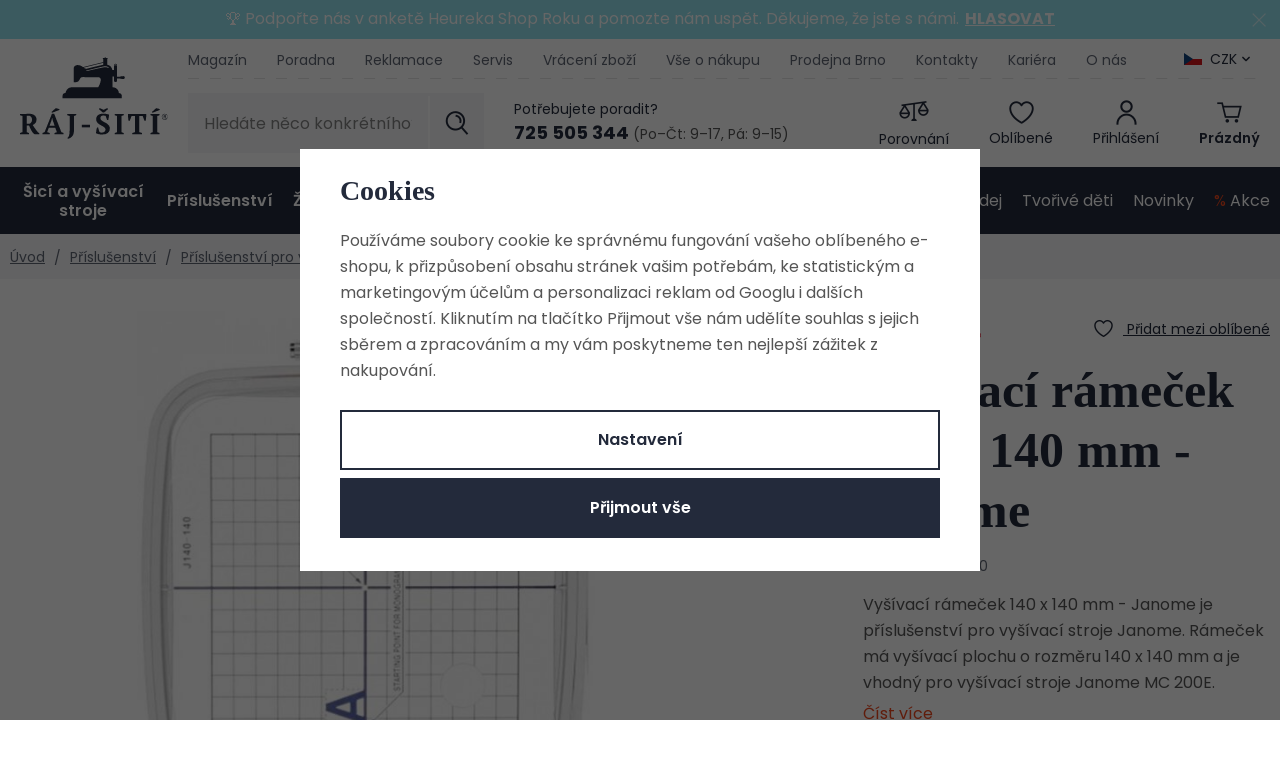

--- FILE ---
content_type: text/html; charset=UTF-8
request_url: https://www.raj-siti.cz/vysivaci-ramecek-140-x-140-mm-janome_z70310/
body_size: 49498
content:
<!DOCTYPE html>


                     
    
         
            
   

    
        
                
        
        

                                                

   
   
   


<html class="no-js lang-cs" lang="cs">
<head>
   <meta charset="utf-8">
   
      <meta name="author" content="www.raj-siti.cz">
   

   <meta name="web_author" content="wpj.cz">

   
      <meta name="description" content="Vyšívací rámeček 140 x 140 mm - Janome je příslušenství pro vyšívací stroje Janome. Rámeček má standardní vyšívací plochu o rozměru 140 x 140 mm a je vhodný pro vyšívací stroje Janome MC 200 E.">
   

         <meta name="viewport" content="width=device-width, initial-scale=1">
   
   <meta property="og:title" content="Vyšívací rámeček 140 x 140 mm - Janome - Šicí stroje, vyšívací stroje a overlocky z Ráje šití">
      
         <meta property="og:image" content="https://www.raj-siti.cz/data/tmp/108/3/513_108.jpg?1651071885_1">
   
   <meta property="og:url" content="https://www.raj-siti.cz/vysivaci-ramecek-140-x-140-mm-janome_z70310/">
   <meta property="og:type" content="website">

   
   

   
      <title>Vyšívací rámeček 140 x 140 mm - Janome - Šicí stroje, vyšívací stroje a overlocky z Ráje šití</title>
   

   
      
   <link rel="stylesheet" href="https://use.typekit.net/ebk1zyt.css">
   <link href="https://fonts.googleapis.com/css?family=Poppins:400,400i,600,600i&display=swap&subset=latin-ext"
         rel="stylesheet">


      
         <link rel="stylesheet" href="/web/build/app.7e4f9b0d.css">
         
      
   <link rel="stylesheet" href="/web/build/product.d78dd53b.css">

   

   
         <link rel="canonical" href="https://www.raj-siti.cz/vysivaci-ramecek-140-x-140-mm-janome_z70310/">
   

   
               <meta name="robots" content="index, follow">
         

   
         

   
   <link rel="shortcut icon" href="/templates/images/favicon.ico">
   
   
   <link rel="search" href="/vyhledavani/" type="text/html">

   <script src="/common/static/js/sentry-6.16.1.min.js"></script>

<script>
   Sentry.init({
      dsn: 'https://bdac53e35b1b4424b35eb8b76bcc2b1a@sentry.wpj.cz/9',
      allowUrls: [
         /www\.raj-siti\.cz\//
      ],
      denyUrls: [
         // Facebook flakiness
         /graph\.facebook\.com/i,
         // Facebook blocked
         /connect\.facebook\.net\/en_US\/all\.js/i,
         // Chrome extensions
         /extensions\//i,
         /^chrome:\/\//i,
         /kupshop\.local/i
      ],
      beforeSend(event) {
         if (!/FBA[NV]|PhantomJS|SznProhlizec/.test(window.navigator.userAgent)) {
            return event;
         }
      },
      ignoreErrors: [
         // facebook / ga + disabled cookies
         'fbq is not defined',
         'Can\'t find variable: fbq',
         '_gat is not defined',
         'AW is not defined',
         'Can\'t find variable: AW',
         'url.searchParams.get', // gtm koza
         // localstorage not working in incoginto mode in iOS
         'The quota has been exceeded',
         'QuotaExceededError',
         'Undefined variable: localStorage',
         'localStorage is null',
         'The operation is insecure',
         "Failed to read the 'localStorage'",
         "gtm_",
         "Can't find variable: glami",
      ]
   });

   Sentry.setTag("web", "prod_raj_siti_db");
   Sentry.setTag("wbpck", 1);
   Sentry.setTag("adm", 0);
   Sentry.setTag("tpl", "x");
   Sentry.setTag("sentry_v", "6.16.1");
</script>

   <script>
   window.wpj = window.wpj || {};
   wpj.onReady = wpj.onReady || [];
   wpj.jsShop = wpj.jsShop || {events:[]};

   window.dataLayer = window.dataLayer || [];
   function gtag() {
      window.dataLayer.push(arguments);
   }
   window.wpj.cookie_bar_send = true;

   wpj.getCookie = (sKey) => decodeURIComponent(
      document.cookie.replace(
         new RegExp(
            '(?:(?:^|.*;)\\s*' +
            encodeURIComponent(sKey).replace(/[\-\.\+\*]/g, '\\$&') +
            '\\s*\\=\\s*([^;]*).*$)|^.*$'
         ),
         '$1'
      )
   ) || null;

      var consents = wpj.getCookie('cookie-bar')?.split(',');

   if (!(consents instanceof Array)){
      consents = [];
   }

   consents_fields = {
      ad_storage: consents.includes('ad_storage') ? 'granted' : 'denied',
      ad_user_data: consents.includes('ad_storage') ? 'granted' : 'denied',
      ad_personalization: consents.includes('ad_storage') ? 'granted' : 'denied',
      personalization_storage: consents.includes('personalization_and_functionality_storage') ? 'granted' : 'denied',
      functionality_storage: 'granted',
      analytics_storage: consents.includes('analytics_storage') ? 'granted' : 'denied',
   };
   gtag('consent', 'default', consents_fields);

   gtag("set", "ads_data_redaction", true);

   dataLayer.push({
      'event': 'defaultConsent',
      'consents' : consents_fields,
      'version': 'v2'
   });
   </script>

<script>
   wpj.data = wpj.data || { };

      wpj.data.instagram = true;
   
   

   

   
</script>


   

         <meta name="google-site-verification" content="fiKHzUhyJbnSzDdzSGctCjmji_Jjzo1-5rCh7YF2Oy8">
   
   
   
   
          

      

   

<script>page_data = {"page":{"language":"cs","title":"Vy\u0161\u00edvac\u00ed r\u00e1me\u010dek 140 x 140 mm - Janome - \u0160ic\u00ed stroje, vy\u0161\u00edvac\u00ed stroje a overlocky z R\u00e1je \u0161it\u00ed","path":"\/vysivaci-ramecek-140-x-140-mm-janome_z70310\/","currency":"CZK","currencyRate":1,"breadCrumbs":[{"id":"","name":"Dom\u016f"},{"id":128,"name":"P\u0159\u00edslu\u0161enstv\u00ed"},{"id":528,"name":"P\u0159\u00edslu\u0161enstv\u00ed pro vy\u0161\u00edvac\u00ed stroje"},{"id":256,"name":"Janome vy\u0161\u00edvac\u00ed stroje"},{"id":"","name":"Vy\u0161\u00edvac\u00ed r\u00e1me\u010dek 140 x 140 mm - Janome"}],"environment":"live","type":"product"},"user":{"sessionId":"ef1763bcc4f990a2e4599c13b5ea8d9b","cartId":"no-cartID","type":"anonymous","cartValue":0,"cartValueWithVat":0,"cartValueWithoutVat":0,"cartItems":0},"resetRefferer":false,"event":"pageView","products":[{"id":70310,"idProduct":70310,"EAN":"","code":"115-HOOP 140","productCode":"115-HOOP 140","hasVariations":false,"variationsIds":[],"idVariation":null,"variationCode":null,"variationName":null,"soldOut":null,"idAll":[],"categoryMain":[{"id":128,"name":"P\u0159\u00edslu\u0161enstv\u00ed"},{"id":528,"name":"P\u0159\u00edslu\u0161enstv\u00ed pro vy\u0161\u00edvac\u00ed stroje"},{"id":256,"name":"P\u0159\u00edslu\u0161enstv\u00ed pro stroje Janome"}],"categoryCurrent":[{"id":128,"name":"P\u0159\u00edslu\u0161enstv\u00ed"},{"id":528,"name":"P\u0159\u00edslu\u0161enstv\u00ed pro vy\u0161\u00edvac\u00ed stroje"},{"id":256,"name":"Janome vy\u0161\u00edvac\u00ed stroje"},{"id":"","name":"Vy\u0161\u00edvac\u00ed r\u00e1me\u010dek 140 x 140 mm - Janome"}],"producer":"Janome","campaigns":{"DM":{"id":"DM","name":"Do m\u00ednusu"}},"name":"Vy\u0161\u00edvac\u00ed r\u00e1me\u010dek 140 x 140 mm - Janome","vat":21,"price":850,"priceWithVat":850,"priceWithoutVat":702.48,"priceVat":147.52,"priceWithoutDiscount":930,"discount":8.6022,"hasDiscount":true,"availability":"Skladem","url":"https:\/\/www.raj-siti.cz\/vysivaci-ramecek-140-x-140-mm-janome_z70310\/","imageUrl":"https:\/\/www.raj-siti.cz\/data\/tmp\/0\/3\/513_0.jpg?1651071885_1","position":1}],"once":false,"version":"v2"};page_data['page']['layout'] = window.innerWidth  > 991 ? 'web' : window.innerWidth > 543 ? 'tablet' : 'mobil';dataLayer.push(page_data);</script><script src="/common/static/wpj/wpj.gtm.js?v2"></script><script>var urlParams = new URLSearchParams(window.location.search);var hash = location.href.split("#")[1] || urlParams.get('id_variation') || "";gtm_getDetailImpressions(hash, 'detailImpressions');</script><script>
              wpj.onReady.push(function () {
                 [ 'logout', 'registration', 'login', 'newsletter_subscribe'].forEach(function (type) {
                    let cookieValue = wpj.storage.cookies.getItem('gtm_'+type);

                    if (cookieValue === null) {
                       return;
                    }
                    wpj.storage.cookies.removeItem('gtm_'+type);

                    cookieValue = JSON.parse(cookieValue);

                    let valueData;
                    if (type === 'newsletter_subscribe') {
                       valueData = { ...cookieValue };
                       type = 'newsletterSubscribe';
                    } else if (cookieValue instanceof Array) {
                       valueData = { data: cookieValue };
                    } else {
                       valueData = { value: cookieValue };
                    }
                     window.dataLayer.push({
                        event: 'success' +  gtm_ucfirst(type),
                           ...valueData
                     });
                 });
              });
              function gtm_ucfirst(str) {
                   if (!str || typeof str !== 'string') return str;
                   return str.charAt(0).toUpperCase() + str.slice(1);
               }
           </script>      <!-- Google Tag Manager -->
   <script data-cookieconsent="ignore">(function(w,d,s,l,i) {w[l] = w[l] || [];w[l].push({'gtm.start': new Date().getTime(), event: 'gtm.js'});
         var f = d.getElementsByTagName(s)[0],j=d.createElement(s),dl=l != 'dataLayer' ? '&l=' + l : '';
         j.async = true;j.src='//www.googletagmanager.com/gtm.js?id=' + i + dl;f.parentNode.insertBefore(j, f);
      })(window, document, 'script', 'dataLayer', 'GTM-H5Z3');</script>
   <!-- End Google Tag Manager -->
</head>
<body >



<!-- Google Tag Manager -->
   <noscript>
       <iframe src="//www.googletagmanager.com/ns.html?id=GTM-H5Z3" height="0" width="0" style="display:none;visibility:hidden"></iframe>
   </noscript>
<!-- End Google Tag Manager -->


         
   
                <div class="alert alert-info alert-dismissible text-center infopanel "
        data-infopanel="14"
        data-version="8" data-nosnippet>
               <p>🏆 Podpořte nás v anketě Heureka Shop Roku a pomozte nám uspět. Děkujeme, že jste s námi.<strong>  <a href="https://www.shoproku.cz/soutez?shop=Raj-siti.cz#hlasovat-v-cene-popularity" target="_blank">HLASOVAT</a></strong></p>
                     <button type="button" class="close" data-infopanel-close="14" aria-label="Zavřít">
            <span class="fc lightbox_close"></span>
         </button>
         </div>
   <script>
      var $localInfoPanelsData = {};
      var $infoPanel = null;

      if (window.localStorage.getItem('info_panels')) {
         $localInfoPanelsData = JSON.parse(window.localStorage.getItem('info_panels'));
         $infoPanel = $localInfoPanelsData['info-panel-14'];
      }

      if ($infoPanel && $infoPanel['version'] >= "8") {
         var $infoElements = document.querySelectorAll('[data-infopanel="14"]');
         $infoElements.forEach(element => {
            element.remove();
         });
      }
   </script>
   
      <header class="header">
   <div class="container">
      <div class="logo-wrapper">
         <div class="header-burger">
            <button href="#" data-toggle="burger">
               <span class="fc icons_burger"></span>
               <span>Menu</span>
            </button>
         </div>
         <a href="/" title="Šicí stroje, vyšívací stroje a overlocky z Ráje šití" class="logo">
            <img src="/templates/images/logo.svg" alt="Šicí stroje, vyšívací stroje a overlocky z Ráje šití" class="img-responsive" width="155" height="95">
         </a>

         <a href="/" title="Šicí stroje, vyšívací stroje a overlocky z Ráje šití" class="logo-resp">
            <img src="/templates/images/logo-resp.svg" alt="Šicí stroje, vyšívací stroje a overlocky z Ráje šití" class="img-responsive" width="120" height="25">
         </a>
      </div>
      <div class="header-wrapper">
         <div class="header-top">
            
<div class="header-menu">
    
   <ul class="list-unstyled">
                 <li class=" item-89">
             <a href="/blog/4/magazin/" >
                 Magazín
             </a>
                        </li>
                 <li class=" item-50">
             <a href="/blog/3/poradna/" >
                 Poradna
             </a>
                        </li>
                 <li class=" item-84">
             <a href="/reklamace/" >
                 Reklamace
             </a>
                        </li>
                 <li class=" item-52">
             <a href="/servis/" >
                 Servis
             </a>
                        </li>
                 <li class=" item-83">
             <a href="/vraceni-zbozi/" >
                 Vrácení zboží
             </a>
                        </li>
                 <li class=" item-67">
             <a href="/vse-o-nakupu/" >
                 Vše o nákupu
             </a>
                        </li>
                 <li class=" item-38">
             <a href="/prodejna/" >
                 Prodejna Brno
             </a>
                        </li>
                 <li class=" item-32">
             <a href="/kontakt/" >
                 Kontakty
             </a>
                        </li>
                 <li class=" item-81">
             <a href="/kariera/" >
                 Kariéra
             </a>
                        </li>
                 <li class=" item-51">
             <a href="/o-nas/" >
                 O nás
             </a>
                        </li>
          </ul>

</div>

                           <div class="header-top-currency">
   <label>Měna</label>
   <div class="currency-switch" data-currency-switch>
      <div class="currency active" title="Česká koruna">
                     <img src="/common/static/images/flags/cz.svg" alt="Česká koruna"
                 width="18" height="12">
                  CZK
      </div>

                    <a href="/zeme/SK" title="Změnit měnu na Euro" class="currency">
               <img src="/templates/images/currency-eur.svg" alt="Česká koruna" width="18" height="12">
               <span>EUR</span>
            </a>
            </div>
</div>
                     </div>

         <div class="header-middle">
            <div class="header-search-inline">
   <form method="get" action="/vyhledavani/">
      <input type="text" name="search" value="" maxlength="100" class="form-control autocomplete-control"
             placeholder="Hledáte něco konkrétního?" autocomplete="off" data-search-input>
      <button name="submit" type="submit" value="Hledat"
              class="btn btn-search fc icons_search"></button>
   </form>
</div>

            <div class="header-contact">
   <p>Potřebujete poradit?</p>
   <div class="shop">
      <a href="tel:725505344"><strong>725 505 344</strong></a>
      <span>(Po–Čt: 9–17, Pá: 9–15)</span>
   </div>
</div>

            <div class="header-icons">
               <div class="header-search header-icon">
                  <a href="/vyhledavani/" data-toggle="search">
                     <span class="fc icons_search"></span>
                     <span class="title">Hledání</span>
                  </a>
               </div>
               <div class="header-compare header-icon">
                  <a href="/porovnani-produktu/" title="Porovnání">
                     <span class="fc icons_compare">
                        <span class="count hidden">0</span>
                     </span>
                     <span class="title">Porovnání</span>
                  </a>
               </div>

               <div class="header-favorite header-icon">
                  <a href="/oblibene/" class="cart-signin" title="Oblíbené produkty">
                     <span class="fc icons_heart">
                                             </span>
                     <span class="title">Oblíbené</span>
                  </a>
               </div>

               <div class="header-login header-icon cart-signin">
                  <a href="/prihlaseni/">
                     <span class="fc icons_user"></span>
                                             <span class="title">Přihlášení</span>
                                       </a>
               </div>

               <div class="header-cart header-icon ">
   <a  data-reload="cart-info">
      <span class="fc icons_cart">
               </span>
      <span class="price">
                     <span class="cart-title">Prázdný</span>
               </span>
   </a>
</div>

<div class="cartbox-focus custom-scrollbar" data-cartbox>
   
   <div class="cartbox-alsobought" data-cartbox-alsobought data-url="/kosik/">
      <p class="alsobought-title">Tohle se ti bude líbit</p>
      <div data-print_alsobought></div>
   </div>

      <div class="cartbox-header">
         
   <div class="cartbox-title">
      <h3>Košík</h3><span data-reload="cartbox-pieces" class="count">0</span>
   </div>

         
   <p class="cartbox-close" data-cartbox-hide>Zavřít<span class="fc lightbox_close"></span></p>

      </div>
   

   <div class="cartbox-product-list" >
      <div data-reload="cartbox-products">
                     <p class="no-items">V košíku nemáte žádné zboží.</p>
               </div>
   </div>


   <div class="cartbox-footer">
      <div data-reload="cartbox-footer">
         
   <div class="price-title">Mezisoučet
      <strong class="total-price">0 Kč</strong>

      
         </div>
   
   <div class="shipping-progress">
      <span class="fc icons_delivery"></span>
      <p>
                     K dopravě zdarma chybí
            <strong>2 900 Kč</strong>
               </p>

      <div class="shipping-bar">
                                 <span style="width: 0%"></span>
               </div>
   </div>
   
      <div class="cart-badges">
         <p><span class="fc icons_card"></span>Bezpečná a rychlá platba online</p>
      </div>
   

   <a href="/kosik/" class="btn btn-insert btn-primary disabled">Přejít do košíku</a>
   <a href="#" data-cartbox-hide class="btn btn-block"><span class="fc icons_caret-left"></span>Zpět k nákupu</a>

      </div>
   </div>
</div>
<div class="cartbox-bg" data-cartbox></div>
<div class="cartbox-overlay" data-cartbox data-cartbox-hide></div>

            </div>
         </div>
      </div>
      <script id="productSearch" type="text/x-dot-template">

      <div class="autocomplete-inner">
      <span class="fc lightbox_close"></span>
      
      {{? it.items.Produkty || it.items.Kategorie || it.items.Vyrobci || it.items.Clanky }}


      <div class="autocomplete-products">
         {{? it.items.Kategorie }}
         <div class="autocomplete-categories">
            
            <p class="title-default">Kategorie</p>
            
            <ul>
               {{~it.items.Kategorie.items :item :index}}
               <li data-autocomplete-item="section" class="autocomplete-product-item">
                  <a href="/presmerovat/?type=category&id={{=item.id}}">
                     {{? item.photo_src}}
                     <img src="{{=item.photo_src}} " alt="{{=item.label}}">
                     {{??}}
                     <img src="/data/tmp/2/0/0_2.jpg?_1" alt="{{=item.label}}">
                     {{?}}
                     {{=item.name}}
                  </a>
               </li>
               {{~}}
            </ul>
         </div>
         {{?}}
         {{? it.items.Produkty }}
         <div class="autocomplete-products-inner">
            
            <p class="title-default">Produkty</p>
            
            <ul>
               {{~it.items.Produkty.items :item :index}}
               <li data-autocomplete-item="product" class="autocomplete-product-item">
                  <a href="/presmerovat/?type=product&id={{=item.id}}">
                     {{? item.image }}
                     <img src="{{=item.image}}" alt="{{=item.label}}">
                     {{??}}
                     <img src="/data/tmp/2/0/0_2.jpg?_1" alt="{{=item.label}}">
                     {{?}}
                     <div class="title-wrapper">
                        <span class="title">{{=item.label}}</span>
                        {{? item.price }}
                        <span class="price">{{=item.price}}</span>
                        {{?}}
                     </div>
                  </a>
               </li>
               {{~}}
            </ul>
         </div>
         {{?}}
      </div>

      {{? it.items.Produkty }}
      <div class="autocomplete-top-product">
         <p class="title-default">Mohlo by se vám líbit</p>
         <ul>
            {{~it.items.Produkty.items :item :index}}
            <li data-autocomplete-item="product">
               <a href="/presmerovat/?type=product&id={{=item.id}}">
                  {{? item.image }}
                  <img src="{{=item.image}}" alt="{{=item.label}}" class="img-responsive">
                  {{??}}
                  <img src="/data/tmp/2/0/0_2.jpg?_1" class="img-responsive" alt="{{=item.label}}">
                  {{?}}
                  <div class="title-wrapper">
                     <span class="title">{{=item.label}}</span>
                     {{? item.price }}
                     <span class="price">{{=item.price}}</span>
                     {{?}}
                  </div>
               </a>
            </li>
            {{~}}
         </ul>
      </div>
      {{?}}

      {{? it.items.Clanky }}
      <div class="autocomplete-side">
         <div class="autocomplete-categories">
            <p class="title-default">Blog</p>
            <ul>
               {{~it.items.Clanky.items :item :index}}
               <li data-autocomplete-item="section" class="autocomplete-articles-item">
                  <div class="img">
                     {{? item.photo }}
                     <img src="{{=item.photo}}" alt="{{=item.label}}" class="img-responsive">
                     {{??}}
                     <img src="/data/tmp/2/0/0_2.jpg?_1" class="img-responsive" alt="{{=item.label}}">
                     {{?}}
                  </div>
                  <a href="/presmerovat/?type=article&id={{=item.id}}"><span class="h6">{{=item.label}}</span></a>
               </li>
               {{~}}
            </ul>
         </div>

         
      </div>
   </div>
      {{?}}
   
   <div class="ac-showall" data-autocomplete-item="show-all">
      <a href="" class="btn btn-primary btn-block">Zobrazit všechny výsledky</a>
   </div>
   
      {{??}}
   <div class="autocomplete-noresult">
      <p>
         
         Žádný výsledek
         
      </p>
   </div>
      {{?}}
   
</script>


<script>
   
   wpj.onReady.push(function () {
      $('[data-search-input]').productSearch({
         preload: "/_shop/search-preload/"
      });
   });
   
</script>
   </div>
   <div class="header-sections-wrapper">
      <div class="header-sections">
          <ul class="level-0" data-sections="header"><li class="nav-item nav-item-125 has-submenu" data-navitem="125"><a href="/sici-a-vysivaci-stroje_k125/" class="nav-link">Šicí a vyšívací stroje</a><div class="submenu"><div class="container-small container-flex"><div><ul class="level-1"><li class="nav-item " data-navitem="444"><a href="/sici-a-vysivaci-stroje_k125/sici-stroje_k444/" class="nav-link"><div class="img"><img data-src="/data/tmp/10/4/444_10.jpg?1766397411_1" alt="" width="82" height="69"></div><span>Šicí stroje</span></a></li><li class="nav-item " data-navitem="175"><a href="/sici-a-vysivaci-stroje_k125/sici-a-vysivaci-stroje_k175/" class="nav-link"><div class="img"><img data-src="/data/tmp/10/5/175_10.jpg?1766397417_1" alt="" width="82" height="69"></div><span>Šicí a vyšívací stroje</span></a></li><li class="nav-item " data-navitem="138"><a href="/sici-a-vysivaci-stroje_k125/vysivaci-stroje_k138/" class="nav-link"><div class="img"><img data-src="/data/tmp/10/8/138_10.jpg?1766397422_1" alt="" width="82" height="69"></div><span>Vyšívací stroje</span></a></li><li class="nav-item " data-navitem="126"><a href="/sici-a-vysivaci-stroje_k125/overlocky_k126/" class="nav-link"><div class="img"><img data-src="/data/tmp/10/6/126_10.jpg?1766397431_1" alt="" width="82" height="69"></div><span>Overlocky</span></a></li><li class="nav-item " data-navitem="127"><a href="/sici-a-vysivaci-stroje_k125/coverlocky_k127/" class="nav-link"><div class="img"><img data-src="/data/tmp/10/7/127_10.jpg?1766397439_1" alt="" width="82" height="69"></div><span>Coverlocky</span></a></li><li class="nav-item " data-navitem="446"><a href="/sici-a-vysivaci-stroje_k125/over-coverlock-2v1_k446/" class="nav-link"><div class="img"><img data-src="/data/tmp/10/6/446_10.jpg?1766397447_1" alt="" width="82" height="69"></div><span>Over/coverlock 2v1</span></a></li><li class="nav-item " data-navitem="684"><a href="/sici-a-vysivaci-stroje_k125/detske-sici-stroje_k684/" class="nav-link"><div class="img"><img data-src="/data/tmp/10/4/684_10.jpg?1768298612_1" alt="" width="82" height="69"></div><span>Dětské šicí stroje</span></a></li><li class="nav-item " data-navitem="525"><a href="/sici-a-vysivaci-stroje_k125/darkove-poukazy_k525/" class="nav-link"><div class="img"><img data-src="/data/tmp/10/5/525_10.jpg?1762268330_1" alt="" width="82" height="69"></div><span>Dárkové poukazy</span></a></li></ul></div><div class="submenu-product" data-tracking-view='{"_clear":true,"event":"productsImpressions","impressions":{"products":[{"id":71985,"idProduct":71985,"EAN":7640105924561,"code":"124-901316","productCode":"124-901316","hasVariations":false,"variationsIds":[],"idVariation":null,"variationCode":null,"variationName":null,"soldOut":null,"idAll":[],"categoryMain":[{"id":125,"name":"\u0160ic\u00ed a vy\u0161\u00edvac\u00ed stroje"},{"id":444,"name":"\u0160ic\u00ed stroje"},{"id":174,"name":"\u0160ic\u00ed stroje Veritas"}],"categoryCurrent":[{"id":"","name":"P\u0159ihl\u00e1\u0161en\u00ed do eshopu"}],"producer":"VERITAS","campaigns":{"L":{"id":"\u00da","name":"Na \u00favodu"},"S":{"id":"S","name":"K p\u0159edveden\u00ed"},"RC":{"id":"RC","name":"Doporu\u010dujeme"},"DM":{"id":"DM","name":"Do m\u00ednusu"},"G":{"id":"D","name":"D\u00e1rek zdarma"}},"name":"\u0160ic\u00ed stroj Veritas Rachel","vat":21,"price":4990,"priceWithVat":4990,"priceWithoutVat":4123.97,"priceVat":866.03,"priceWithoutDiscount":5290,"discount":5.6711,"hasDiscount":true,"availability":"Skladem","url":"https:\/\/www.raj-siti.cz\/sici-stroj-veritas-rachel_z71985\/","imageUrl":"https:\/\/www.raj-siti.cz\/data\/tmp\/0\/3\/1313_0.jpg?1651072085_1","position":1}],"listName":"menu","listId":null},"once":false,"version":"v2"}'><h4>Nejoblíbenější z kategorie</h4><div class="catalog"><a href="/sici-stroj-veritas-rachel_z71985/" class="product-link"><img src="/data/tmp/2/3/1313_2.jpg?1651072085_1" width="254" height="254" class="img-responsive" alt="Šicí stroj Veritas Rachel"><div class="catalog-description"><p class="title"> Šicí stroj Veritas Rachel </p></div></a><div class="product-price-block"><div class="price-wrapper"><p class="price-common" data-price-common>5 290 Kč</p><p class="price discount" data-price>4 990 Kč</p></div></div></div></div></div></div></li><li class="nav-item nav-item-128 has-submenu" data-navitem="128"><a href="/prislusenstvi_k128/" class="nav-link">Příslušenství</a><div class="submenu"><div class="container-small container-flex"><div><ul class="level-1"><li class="nav-item " data-navitem="473"><a href="/prislusenstvi_k128/jehly-pro-sici-stroje-a-overlocky_k473/" class="nav-link"><div class="img"><img data-src="/data/tmp/10/3/473_10.jpg?1750926571_1" alt="" width="82" height="69"></div><span>Jehly</span></a></li><li class="nav-item " data-navitem="333"><a href="/prislusenstvi_k128/civky-pro-sici-stroje_k333/" class="nav-link"><div class="img"><img data-src="/data/tmp/10/3/333_10.jpg?1749554016_1" alt="" width="82" height="69"></div><span>Cívky</span></a></li><li class="nav-item " data-navitem="477"><a href="/prislusenstvi_k128/patky-pro-sici-stroje-a-overlocky_k477/" class="nav-link"><div class="img"><img data-src="/data/tmp/10/7/477_10.jpg?1749554030_1" alt="" width="82" height="69"></div><span>Patky</span></a></li><li class="nav-item " data-navitem="426"><a href="/prislusenstvi_k128/oleje-na-sici-stroje_k426/" class="nav-link"><div class="img"><img data-src="/data/tmp/10/6/426_10.jpg?1749554981_1" alt="" width="82" height="69"></div><span>Oleje</span></a></li><li class="nav-item " data-navitem="472"><a href="/prislusenstvi_k128/civkova-pouzdra_k472/" class="nav-link"><div class="img"><img data-src="/data/tmp/10/2/472_10.jpg?1749554915_1" alt="" width="82" height="69"></div><span>Cívková pouzdra</span></a></li><li class="nav-item " data-navitem="469"><a href="/prislusenstvi_k128/pedaly-pro-sici-stroje_k469/" class="nav-link"><div class="img"><img data-src="/data/tmp/10/9/469_10.jpg?1740562005_1" alt="" width="82" height="69"></div><span>Pedály</span></a></li><li class="nav-item " data-navitem="470"><a href="/prislusenstvi_k128/privodni-kabely-pro-sici-stroje_k470/" class="nav-link"><div class="img"><img data-src="/data/tmp/10/0/470_10.jpg?1749554933_1" alt="" width="82" height="69"></div><span>Kabely</span></a></li><li class="nav-item " data-navitem="471"><a href="/prislusenstvi_k128/koliky-horni-nite_k471/" class="nav-link"><div class="img"><img data-src="/data/tmp/10/1/471_10.jpg?1749554947_1" alt="" width="82" height="69"></div><span>Kolíky horní nitě</span></a></li><li class="nav-item " data-navitem="560"><a href="/prislusenstvi_k128/pridavne-stolky_k560/" class="nav-link"><div class="img"><img data-src="/data/tmp/10/0/560_10.jpg?1749554961_1" alt="" width="82" height="69"></div><span>Stolky</span></a></li><li class="nav-item " data-navitem="467"><a href="/prislusenstvi_k128/noze-pro-overlocky_k467/" class="nav-link"><div class="img"><img data-src="/data/tmp/10/7/467_10.jpg?1749554992_1" alt="" width="82" height="69"></div><span>Nože pro overlocky</span></a></li><li class="nav-item " data-navitem="478"><a href="/prislusenstvi_k128/naradi-na-sici-stroje_k478/" class="nav-link"><div class="img"><img data-src="/data/tmp/10/8/478_10.jpg?1749555004_1" alt="" width="82" height="69"></div><span>Nářadí</span></a></li><li class="nav-item " data-navitem="501"><a href="/prislusenstvi_k128/osvetleni-a-lupy-k-sicim-strojum_k501/" class="nav-link"><div class="img"><img data-src="/data/tmp/10/1/501_10.jpg?1749555023_1" alt="" width="82" height="69"></div><span>Lampy, lupy, osvětlení</span></a></li><li class="nav-item " data-navitem="466"><a href="/prislusenstvi_k128/prislusenstvi-pro-plotry_k466/" class="nav-link"><div class="img"><img data-src="/data/tmp/10/6/466_10.jpg?1749554894_1" alt="" width="82" height="69"></div><span>Příslušenství pro plotry</span></a></li><li class="nav-item " data-navitem="528"><a href="/prislusenstvi_k128/prislusenstvi-pro-vysivaci-stroje_k528/" class="nav-link"><div class="img"><img data-src="/data/tmp/10/8/528_10.jpg?1749555042_1" alt="" width="82" height="69"></div><span>Příslušenství pro vyšívací stroje</span></a></li><li class="nav-item " data-navitem="572"><a href="/prislusenstvi_k128/ostatni-prislusenstvi_k572/" class="nav-link"><div class="img"><img data-src="/data/tmp/10/2/572_10.jpg?1749555097_1" alt="" width="82" height="69"></div><span>Ostatní příslušenství</span></a></li><li class="nav-item " data-navitem="465"><a href="/prislusenstvi_k128/prislusenstvi-pro-zehleni_k465/" class="nav-link"><div class="img"><img data-src="/data/tmp/10/5/465_10.jpg?1740562062_1" alt="" width="82" height="69"></div><span>Příslušenství pro žehlení</span></a></li><li class="nav-item " data-navitem="464"><a href="/prislusenstvi_k128/prislusenstvi-pro-mandlovani_k464/" class="nav-link"><div class="img"><img data-src="/data/tmp/10/4/464_10.jpg?1749555074_1" alt="" width="82" height="69"></div><span>Příslušenství pro mandlování</span></a></li><li class="nav-item " data-navitem="315"><a href="/prislusenstvi_k128/krejcovske-panny_k315/" class="nav-link"><div class="img"><img data-src="/data/tmp/10/5/315_10.jpg?1719837469_1" alt="" width="82" height="69"></div><span>Krejčovské panny</span></a></li><li class="nav-item " data-navitem="711"><a href="/prislusenstvi_k128/tasky-na-sici-stroje_k711/" class="nav-link"><div class="img"><img data-src="/data/tmp/10/1/711_10.jpg?1765452546_1" alt="" width="82" height="69"></div><span>Tašky na šicí stroje</span></a></li></ul></div><div class="submenu-product" data-tracking-view='{"_clear":true,"event":"productsImpressions","impressions":{"products":[{"id":72175,"idProduct":72175,"EAN":"","code":"125-setorgan","productCode":"125-setorgan","hasVariations":false,"variationsIds":[],"idVariation":null,"variationCode":null,"variationName":null,"soldOut":null,"idAll":[],"categoryMain":[{"id":158,"name":"Galanterie"},{"id":187,"name":"Jehly, \u0161pendl\u00edky"},{"id":188,"name":"Jehly pro \u0161ic\u00ed stroje"}],"categoryCurrent":[{"id":"","name":"P\u0159ihl\u00e1\u0161en\u00ed do eshopu"}],"producer":"Organ","campaigns":{"DM":{"id":"DM","name":"Do m\u00ednusu"}},"name":"Set jehel ORGAN 130\/705 H (univerzal, stretch, jeans)","vat":21,"price":175,"priceWithVat":175,"priceWithoutVat":144.63,"priceVat":30.37,"priceWithoutDiscount":175,"discount":0,"hasDiscount":false,"availability":"Skladem","url":"https:\/\/www.raj-siti.cz\/set-jehel-organ-130-705-h-univerzal-stretch-jeans_z72175\/","imageUrl":"https:\/\/www.raj-siti.cz\/data\/tmp\/0\/4\/28824_0.jpg?1747313343_1","position":1}],"listName":"menu","listId":null},"once":false,"version":"v2"}'><h4>Nejoblíbenější z kategorie</h4><div class="catalog"><a href="/set-jehel-organ-130-705-h-univerzal-stretch-jeans_z72175/" class="product-link"><img src="/data/tmp/2/4/28824_2.jpg?1747313343_1" width="254" height="254" class="img-responsive" alt="Set jehel ORGAN 130/705 H (univerzal, stretch, jeans)"><div class="catalog-description"><p class="title"> Set jehel ORGAN 130/705 H (univerzal, stretch, jeans) </p></div></a><div class="product-price-block"><div class="price-wrapper"><p class="price " data-price>175 Kč</p></div></div></div></div></div></div></li><li class="nav-item nav-item-168 has-submenu" data-navitem="168"><a href="/zehleni_k168/" class="nav-link">Žehlení</a><div class="submenu"><div class="container-small container-flex"><div><ul class="level-1"><li class="nav-item " data-navitem="150"><a href="/zehleni_k168/mandly_k150/" class="nav-link"><div class="img"><img data-src="/data/tmp/10/0/150_10.jpg?1676388523_1" alt="" width="82" height="69"></div><span>Mandly</span></a></li><li class="nav-item " data-navitem="169"><a href="/zehleni_k168/zehlici-lisy_k169/" class="nav-link"><div class="img"><img data-src="/data/tmp/10/9/169_10.jpg?1766397470_1" alt="" width="82" height="69"></div><span>Žehlící lisy</span></a></li><li class="nav-item " data-navitem="251"><a href="/zehleni_k168/naparovace_k251/" class="nav-link"><div class="img"><img data-src="/data/tmp/10/1/251_10.jpg?1766397476_1" alt="" width="82" height="69"></div><span>Napařovače</span></a></li><li class="nav-item " data-navitem="281"><a href="/zehleni_k168/zehlicky_k281/" class="nav-link"><div class="img"><img data-src="/data/tmp/10/1/281_10.jpg?1766397484_1" alt="" width="82" height="69"></div><span>Žehličky</span></a></li><li class="nav-item " data-navitem="262"><a href="/zehleni_k168/zehlici-prkna_k262/" class="nav-link"><div class="img"><img data-src="/data/tmp/10/2/262_10.jpg?1766397511_1" alt="" width="82" height="69"></div><span>Žehlící prkna</span></a></li><li class="nav-item " data-navitem="263"><a href="/zehleni_k168/prislusenstvi-pro-prani-suseni-a-zehleni_k263/" class="nav-link"><div class="img"><img data-src="/data/tmp/10/3/263_10.jpg?1766397521_1" alt="" width="82" height="69"></div><span>Příslušenství pro praní, sušení a žehlení</span></a></li><li class="nav-item " data-navitem="458"><a href="/zehleni_k168/prislusenstvi-pro-mandlovani_k458/" class="nav-link"><div class="img"><img data-src="/data/tmp/10/8/458_10.jpg?1751960363_1" alt="" width="82" height="69"></div><span>Příslušenství pro mandlování</span></a></li><li class="nav-item " data-navitem="600"><a href="/zehleni_k168/pece-o-odevy_k600/" class="nav-link"><div class="img"><img data-src="/data/tmp/10/0/600_10.jpg?1766397796_1" alt="" width="82" height="69"></div><span>Péče o oděvy</span></a></li></ul></div><div class="submenu-product" data-tracking-view='{"_clear":true,"event":"productsImpressions","impressions":{"products":[{"id":69222,"idProduct":69222,"EAN":8594185620051,"code":"110-000085","productCode":"110-000085","hasVariations":false,"variationsIds":[],"idVariation":null,"variationCode":null,"variationName":null,"soldOut":null,"idAll":[],"categoryMain":[{"id":168,"name":"\u017dehlen\u00ed"},{"id":150,"name":"Mandly"},{"id":252,"name":"Mandly pro dom\u00e1cnost"}],"categoryCurrent":[{"id":"","name":"P\u0159ihl\u00e1\u0161en\u00ed do eshopu"}],"producer":"Holek Production","campaigns":{"S":{"id":"S","name":"K p\u0159edveden\u00ed"},"RC":{"id":"RC","name":"Doporu\u010dujeme"},"DM":{"id":"DM","name":"Do m\u00ednusu"}},"name":"Mandl Ironnette 85","vat":21,"price":39990,"priceWithVat":39990,"priceWithoutVat":33049.59,"priceVat":6940.41,"priceWithoutDiscount":39990,"discount":0,"hasDiscount":false,"availability":"Skladem","url":"https:\/\/www.raj-siti.cz\/mandl-ironnette-85_z69222\/","imageUrl":"https:\/\/www.raj-siti.cz\/data\/tmp\/0\/2\/18702_0.jpg?1707222948_1","position":1}],"listName":"menu","listId":null},"once":false,"version":"v2"}'><h4>Nejoblíbenější z kategorie</h4><div class="catalog"><a href="/mandl-ironnette-85_z69222/" class="product-link"><img src="/data/tmp/2/2/18702_2.jpg?1707222948_1" width="254" height="254" class="img-responsive" alt="Mandl Ironnette 85"><div class="catalog-description"><p class="title"> Mandl Ironnette 85 </p></div></a><div class="product-price-block"><div class="price-wrapper"><p class="price " data-price>39 990 Kč</p></div></div></div></div></div></div></li><li class="nav-item nav-item-277 has-submenu" data-navitem="277"><a href="/rezaci-plotry-a-termolisy_k277/" class="nav-link">Plotry</a><div class="submenu"><div class="container-small container-flex"><div><ul class="level-1"><li class="nav-item " data-navitem="317"><a href="/rezaci-plotry-a-termolisy_k277/rezaci-plotry_k317/" class="nav-link"><div class="img"><img data-src="/data/tmp/10/7/317_10.jpg?1749555314_1" alt="" width="82" height="69"></div><span>Řezací plotry</span></a></li><li class="nav-item " data-navitem="278"><a href="/rezaci-plotry-a-termolisy_k277/prislusenstvi-pro-rezaci-plotry_k278/" class="nav-link"><div class="img"><img data-src="/data/tmp/10/8/278_10.jpg?1749555331_1" alt="" width="82" height="69"></div><span>Příslušenství pro plotry</span></a></li><li class="nav-item " data-navitem="358"><a href="/rezaci-plotry-a-termolisy_k277/termolisy_k358/" class="nav-link"><div class="img"><img data-src="/data/tmp/10/8/358_10.jpg?1766064953_1" alt="" width="82" height="69"></div><span>Termolisy</span></a></li><li class="nav-item " data-navitem="651"><a href="/rezaci-plotry-a-termolisy_k277/tiskarny_k651/" class="nav-link"><div class="img"><img data-src="/data/tmp/10/1/651_10.jpg?1751960333_1" alt="" width="82" height="69"></div><span>Tiskárny</span></a></li><li class="nav-item " data-navitem="652"><a href="/rezaci-plotry-a-termolisy_k277/prislusenstvi-pro-tiskarny_k652/" class="nav-link"><div class="img"><img data-src="/data/tmp/10/2/652_10.jpg?1751960328_1" alt="" width="82" height="69"></div><span>Příslušenství pro tiskárny</span></a></li></ul></div><div class="submenu-product" data-tracking-view='{"_clear":true,"event":"productsImpressions","impressions":{"products":[{"id":75256,"idProduct":75256,"EAN":4977766814126,"code":"106-SDX1250","productCode":"106-SDX1250","hasVariations":false,"variationsIds":[],"idVariation":null,"variationCode":null,"variationName":null,"soldOut":null,"idAll":[],"categoryMain":[{"id":277,"name":"\u0158ezac\u00ed plotry a termolisy"},{"id":317,"name":"\u0158ezac\u00ed plotry"}],"categoryCurrent":[{"id":"","name":"P\u0159ihl\u00e1\u0161en\u00ed do eshopu"}],"producer":"Brother","campaigns":{"L":{"id":"\u00da","name":"Na \u00favodu"},"RC":{"id":"RC","name":"Doporu\u010dujeme"},"DM":{"id":"DM","name":"Do m\u00ednusu"},"G":{"id":"D","name":"D\u00e1rek zdarma"}},"name":"\u0158ezac\u00ed plotr Brother ScanNCut SDX1250","vat":21,"price":14490,"priceWithVat":14490,"priceWithoutVat":11975.21,"priceVat":2514.79,"priceWithoutDiscount":15990,"discount":9.3809,"hasDiscount":true,"availability":"Skladem","url":"https:\/\/www.raj-siti.cz\/rezaci-plotr-brother-scanncut-sdx1250_z75256\/","imageUrl":"https:\/\/www.raj-siti.cz\/data\/tmp\/0\/7\/2197_0.jpg?1742825005_1","position":1}],"listName":"menu","listId":null},"once":false,"version":"v2"}'><h4>Nejoblíbenější z kategorie</h4><div class="catalog"><a href="/rezaci-plotr-brother-scanncut-sdx1250_z75256/" class="product-link"><img src="/data/tmp/2/7/2197_2.jpg?1742825005_1" width="254" height="254" class="img-responsive" alt="Řezací plotr Brother ScanNCut SDX1250"><div class="catalog-description"><p class="title"> Řezací plotr Brother ScanNCut SDX1250 </p></div></a><div class="product-price-block"><div class="price-wrapper"><p class="price discount" data-price>14 490 Kč</p></div></div></div></div></div></div></li><li class="nav-item nav-item-158 has-submenu" data-navitem="158"><a href="/galanterie_k158/" class="nav-link">Galanterie</a><div class="submenu"><div class="container-small container-flex"><div><ul class="level-1"><li class="nav-item " data-navitem="187"><a href="/galanterie_k158/jehly-spendliky_k187/" class="nav-link"><div class="img"><img data-src="/data/tmp/10/7/187_10.jpg?1749555440_1" alt="" width="82" height="69"></div><span>Jehly, špendlíky</span></a></li><li class="nav-item " data-navitem="194"><a href="/galanterie_k158/nite_k194/" class="nav-link"><div class="img"><img data-src="/data/tmp/10/4/194_10.jpg?1749555519_1" alt="" width="82" height="69"></div><span>Nitě</span></a></li><li class="nav-item " data-navitem="543"><a href="/galanterie_k158/sady-niti_k543/" class="nav-link"><div class="img"><img data-src="/data/tmp/10/3/543_10.jpg?1763646881_1" alt="" width="82" height="69"></div><span>Sady nití</span></a></li><li class="nav-item " data-navitem="430"><a href="/galanterie_k158/jehelnicky_k430/" class="nav-link"><div class="img"><img data-src="/data/tmp/10/0/430_10.jpg?1766396879_1" alt="" width="82" height="69"></div><span>Jehelníčky</span></a></li><li class="nav-item " data-navitem="425"><a href="/galanterie_k158/krejcovske-kridy-tuzky-fixy_k425/" class="nav-link"><div class="img"><img data-src="/data/tmp/10/5/425_10.jpg?1766396885_1" alt="" width="82" height="69"></div><span>Křídy, tužky, fixy</span></a></li><li class="nav-item " data-navitem="493"><a href="/galanterie_k158/krejcovske-metry_k493/" class="nav-link"><div class="img"><img data-src="/data/tmp/10/3/493_10.jpg?1766396894_1" alt="" width="82" height="69"></div><span>Metry</span></a></li><li class="nav-item " data-navitem="192"><a href="/galanterie_k158/nuzky_k192/" class="nav-link"><div class="img"><img data-src="/data/tmp/10/2/192_10.jpg?1766396927_1" alt="" width="82" height="69"></div><span>Nůžky</span></a></li><li class="nav-item " data-navitem="491"><a href="/galanterie_k158/rezaci-kolecka_k491/" class="nav-link"><div class="img"><img data-src="/data/tmp/10/1/491_10.jpg?1768397051_1" alt="" width="82" height="69"></div><span>Řezací kolečka</span></a></li><li class="nav-item " data-navitem="428"><a href="/galanterie_k158/rezaci-podlozky_k428/" class="nav-link"><div class="img"><img data-src="/data/tmp/10/8/428_10.jpg?1766396954_1" alt="" width="82" height="69"></div><span>Řezací podložky</span></a></li><li class="nav-item " data-navitem="497"><a href="/galanterie_k158/navlekace-niti-a-paracky_k497/" class="nav-link"><div class="img"><img data-src="/data/tmp/10/7/497_10.jpg?1766396963_1" alt="" width="82" height="69"></div><span>Navlékače a páráčky</span></a></li><li class="nav-item " data-navitem="274"><a href="/galanterie_k158/krejcovska-pravitka-a-prilozniky_k274/" class="nav-link"><div class="img"><img data-src="/data/tmp/10/4/274_10.jpg?1766396979_1" alt="" width="82" height="69"></div><span>Pravítka a příložníky</span></a></li><li class="nav-item " data-navitem="190"><a href="/galanterie_k158/sici-soupravy_k190/" class="nav-link"><div class="img"><img data-src="/data/tmp/10/0/190_10.jpg?1766396985_1" alt="" width="82" height="69"></div><span>Šicí soupravy</span></a></li><li class="nav-item " data-navitem="421"><a href="/galanterie_k158/organizery-na-sici-potreby_k421/" class="nav-link"><div class="img"><img data-src="/data/tmp/10/1/421_10.jpg?1766396991_1" alt="" width="82" height="69"></div><span>Organizéry</span></a></li><li class="nav-item " data-navitem="343"><a href="/galanterie_k158/sici-potreby-pro-deti_k343/" class="nav-link"><div class="img"><img data-src="/data/tmp/10/3/343_10.jpg?1766396998_1" alt="" width="82" height="69"></div><span>Šicí potřeby pro děti</span></a></li><li class="nav-item " data-navitem="494"><a href="/galanterie_k158/latky_k494/" class="nav-link"><div class="img"><img data-src="/data/tmp/10/4/494_10.jpg?1766397079_1" alt="" width="82" height="69"></div><span>Látky</span></a></li><li class="nav-item " data-navitem="674"><a href="/galanterie_k158/nazehlovacky_k674/" class="nav-link"><div class="img"><img data-src="/data/tmp/10/4/674_10.jpg?1768472493_1" alt="" width="82" height="69"></div><span>Nažehlovačky</span></a></li><li class="nav-item " data-navitem="487"><a href="/galanterie_k158/nytovani-a-derovani-latky_k487/" class="nav-link"><div class="img"><img data-src="/data/tmp/10/7/487_10.jpg?1757068684_1" alt="" width="82" height="69"></div><span>Nýtování a děrování látky</span></a></li><li class="nav-item " data-navitem="419"><a href="/galanterie_k158/knofliky-patentky-pruchodky_k419/" class="nav-link"><div class="img"><img data-src="/data/tmp/10/9/419_10.jpg?1748276695_1" alt="" width="82" height="69"></div><span>Knoflíky, patentky, průchodky</span></a></li><li class="nav-item " data-navitem="499"><a href="/galanterie_k158/potreby-pro-vysivani_k499/" class="nav-link"><div class="img"><img data-src="/data/tmp/10/9/499_10.jpg?1749729030_1" alt="" width="82" height="69"></div><span>Potřeby pro vyšívání</span></a></li><li class="nav-item " data-navitem="498"><a href="/galanterie_k158/potreby-pro-pleteni-a-hackovani_k498/" class="nav-link"><div class="img"><img data-src="/data/tmp/10/8/498_10.jpg?1768473195_1" alt="" width="82" height="69"></div><span>Potřeby pro pletení a háčkování</span></a></li><li class="nav-item " data-navitem="520"><a href="/galanterie_k158/strihove-papiry_k520/" class="nav-link"><div class="img"><img data-src="/data/tmp/10/0/520_10.jpg?1766397148_1" alt="" width="82" height="69"></div><span>Střihové papíry</span></a></li><li class="nav-item " data-navitem="345"><a href="/galanterie_k158/vyplne-vyztuhy-vateliny_k345/" class="nav-link"><div class="img"><img data-src="/data/tmp/10/5/345_10.jpg?1766397129_1" alt="" width="82" height="69"></div><span>Výplně, výztuhy, vatelíny</span></a></li><li class="nav-item " data-navitem="424"><a href="/galanterie_k158/gumy-pruzenky_k424/" class="nav-link"><div class="img"><img data-src="/data/tmp/10/4/424_10.jpg?1766397136_1" alt="" width="82" height="69"></div><span>Gumy, pruženky</span></a></li><li class="nav-item " data-navitem="422"><a href="/galanterie_k158/lepidla-na-textil_k422/" class="nav-link"><div class="img"><img data-src="/data/tmp/10/2/422_10.jpg?1766397171_1" alt="" width="82" height="69"></div><span>Lepidla na textil</span></a></li><li class="nav-item " data-navitem="328"><a href="/galanterie_k158/kreativni-potreby_k328/" class="nav-link"><div class="img"><img data-src="/data/tmp/10/8/328_10.jpg?1737035556_1" alt="" width="82" height="69"></div><span>Kreativní potřeby</span></a></li><li class="nav-item " data-navitem="714"><a href="/galanterie_k158/naprstky-a-lataci-hribky_k714/" class="nav-link"><div class="img"><img data-src="/data/tmp/10/4/714_10.jpg?1768472227_1" alt="" width="82" height="69"></div><span>Náprstky a látací hříbky</span></a></li><li class="nav-item " data-navitem="713"><a href="/galanterie_k158/nastroje-pro-vyrobu-sikmych-prouzku_k713/" class="nav-link"><div class="img"><img data-src="/data/tmp/10/3/713_10.jpg?1768472200_1" alt="" width="82" height="69"></div><span>Nástroje pro výrobu šikmých proužků</span></a></li><li class="nav-item " data-navitem="496"><a href="/galanterie_k158/stuhy_k496/" class="nav-link"><div class="img"><img data-src="/data/tmp/10/6/496_10.jpg?1766397141_1" alt="" width="82" height="69"></div><span>Stuhy</span></a></li><li class="nav-item " data-navitem="545"><a href="/galanterie_k158/pece-o-odevy_k545/" class="nav-link"><div class="img"><img data-src="/data/tmp/10/5/545_10.jpg?1763642587_1" alt="" width="82" height="69"></div><span>Péče o oděvy</span></a></li><li class="nav-item " data-navitem="354"><a href="/galanterie_k158/zipy_k354/" class="nav-link"><div class="img"><img data-src="/data/tmp/10/4/354_10.jpg?1751959589_1" alt="" width="82" height="69"></div><span>Zipy</span></a></li><li class="nav-item " data-navitem="191"><a href="/galanterie_k158/tasky-na-sici-stroje_k191/" class="nav-link"><div class="img"><img data-src="/data/tmp/10/1/191_10.jpg?1766397119_1" alt="" width="82" height="69"></div><span>Tašky na šicí stroje</span></a></li><li class="nav-item " data-navitem="431"><a href="/galanterie_k158/osvetleni-a-lupy-pro-rucni-prace_k431/" class="nav-link"><div class="img"><img data-src="/data/tmp/10/1/431_10.jpg?1766397176_1" alt="" width="82" height="69"></div><span>Lampy, osvětlení, lupy</span></a></li><li class="nav-item " data-navitem="193"><a href="/galanterie_k158/ostatni-galanterie_k193/" class="nav-link"><div class="img"><img data-src="/data/tmp/10/3/193_10.jpg?1749729398_1" alt="" width="82" height="69"></div><span>Ostatní galanterie</span></a></li><li class="nav-item " data-navitem="388"><a href="/galanterie_k158/strihy-burda_k388/" class="nav-link"><div class="img"><img data-src="/data/tmp/10/8/388_10.jpg?1749729266_1" alt="" width="82" height="69"></div><span>Střihy Burda</span></a></li><li class="nav-item " data-navitem="479"><a href="/galanterie_k158/knihy-a-casopisy-pro-siti_k479/" class="nav-link"><div class="img"><img data-src="/data/tmp/10/9/479_10.jpg?1749729349_1" alt="" width="82" height="69"></div><span>Knihy a časopisy</span></a></li><li class="nav-item " data-navitem="500"><a href="/galanterie_k158/modni-doplnky_k500/" class="nav-link"><div class="img"><img data-src="/data/tmp/10/0/500_10.jpg?1763990357_1" alt="" width="82" height="69"></div><span>Módní doplňky</span></a></li><li class="nav-item " data-navitem="590"><a href="/galanterie_k158/bytove-doplnky_k590/" class="nav-link"><div class="img"><img data-src="/data/tmp/10/0/590_10.jpg?1763643336_1" alt="" width="82" height="69"></div><span>Bytové doplňky</span></a></li><li class="nav-item " data-navitem="672"><a href="/galanterie_k158/jedinecne-akce_k672/" class="nav-link"><div class="img"><img data-src="/data/tmp/10/2/672_10.jpg?1751959402_1" alt="" width="82" height="69"></div><span>Jedinečné akce</span></a></li></ul></div></div></div></li><li class="nav-item nav-item-576 has-submenu" data-navitem="576"><a href="/pleteni_k576/" class="nav-link">Pletení</a><div class="submenu"><div class="container-small container-flex"><div><ul class="level-1"><li class="nav-item " data-navitem="593"><a href="/pleteni_k576/pletaci-stroje_k593/" class="nav-link"><div class="img"><img data-src="/data/tmp/10/3/593_10.jpg?1751959386_1" alt="" width="82" height="69"></div><span>Pletací stroje</span></a></li><li class="nav-item " data-navitem="595"><a href="/pleteni_k576/vlny-na-pleteni-a-hackovani_k595/" class="nav-link"><div class="img"><img data-src="/data/tmp/10/5/595_10.jpg?1751959036_1" alt="" width="82" height="69"></div><span>Vlny na pletení a háčkování</span></a></li><li class="nav-item " data-navitem="596"><a href="/pleteni_k576/potreby-pro-rucni-pleteni-a-hackovani_k596/" class="nav-link"><div class="img"><img data-src="/data/tmp/10/6/596_10.jpg?1751959030_1" alt="" width="82" height="69"></div><span>Potřeby pro ruční pletení a háčkování</span></a></li><li class="nav-item " data-navitem="594"><a href="/pleteni_k576/prislusenstvi-pro-pletaci-stroje_k594/" class="nav-link"><div class="img"><img data-src="/data/tmp/10/4/594_10.jpg?1751959380_1" alt="" width="82" height="69"></div><span>Příslušenství pro pletací stroje</span></a></li><li class="nav-item " data-navitem="724"><a href="/pleteni_k576/hackovani-a-pleteni-pro-deti_k724/" class="nav-link"><div class="img"><img data-src="/data/tmp/10/4/724_10.jpg?1768918114_1" alt="" width="82" height="69"></div><span>Háčkování a pletení pro děti</span></a></li></ul></div></div></div></li><li class="nav-item nav-item-459 has-submenu" data-navitem="459"><a href="/vysivani_k459/" class="nav-link">Vyšívání</a><div class="submenu"><div class="container-small container-flex"><div><ul class="level-1"><li class="nav-item " data-navitem="461"><a href="/vysivani_k459/vysivaci-stroje_k461/" class="nav-link"><div class="img"><img data-src="/data/tmp/10/1/461_10.jpg?1751958984_1" alt="" width="82" height="69"></div><span>Vyšívací stroje</span></a></li><li class="nav-item " data-navitem="561"><a href="/vysivani_k459/prislusenstvi-pro-vysivaci-stroje_k561/" class="nav-link"><div class="img"><img data-src="/data/tmp/10/1/561_10.jpg?1763644014_1" alt="" width="82" height="69"></div><span>Příslušenství pro vyšívací stroje</span></a></li><li class="nav-item " data-navitem="460"><a href="/vysivani_k459/potreby-pro-strojove-vysivani_k460/" class="nav-link"><div class="img"><img data-src="/data/tmp/10/0/460_10.jpg?1768990887_1" alt="" width="82" height="69"></div><span>Potřeby pro strojové vyšívání</span></a></li><li class="nav-item " data-navitem="344"><a href="/vysivani_k459/potreby-pro-rucni-vysivani_k344/" class="nav-link"><div class="img"><img data-src="/data/tmp/10/4/344_10.jpg?1749729631_1" alt="" width="82" height="69"></div><span>Potřeby pro ruční vyšívání</span></a></li><li class="nav-item " data-navitem="606"><a href="/vysivani_k459/vysivaci-nuzky_k606/" class="nav-link"><div class="img"><img data-src="/data/tmp/10/6/606_10.jpg?1768986399_1" alt="" width="82" height="69"></div><span>Vyšívací nůžky</span></a></li><li class="nav-item " data-navitem="715"><a href="/vysivani_k459/vysivani-pro-deti_k715/" class="nav-link"><div class="img"><img data-src="/data/tmp/10/5/715_10.jpg?1768913971_1" alt="" width="82" height="69"></div><span>Vyšívání pro děti</span></a></li></ul></div></div></div></li><li class="nav-item nav-item-222 has-submenu" data-navitem="222"><a href="/nahradni-dily_k222/" class="nav-link">Náhradní díly</a><div class="submenu"><div class="container-small container-flex"><div><ul class="level-1"><li class="nav-item " data-navitem="334"><a href="/nahradni-dily_k222/civkova-pouzdra_k334/" class="nav-link"><div class="img"><img data-src="/data/tmp/10/4/334_10.jpg?1690875985_1" alt="" width="82" height="69"></div><span>Cívková pouzdra</span></a></li><li class="nav-item " data-navitem="327"><a href="/nahradni-dily_k222/chapace-pro-overlocky-coverlocky_k327/" class="nav-link"><div class="img"><img data-src="/data/tmp/10/7/327_10.jpg?1749729670_1" alt="" width="82" height="69"></div><span>Chapače pro overlocky/coverlocky</span></a></li><li class="nav-item " data-navitem="326"><a href="/nahradni-dily_k222/noze-pro-overlocky_k326/" class="nav-link"><div class="img"><img data-src="/data/tmp/10/6/326_10.jpg?1725000355_1" alt="" width="82" height="69"></div><span>Nože pro overlocky</span></a></li><li class="nav-item " data-navitem="336"><a href="/nahradni-dily_k222/stehove-desky_k336/" class="nav-link"><div class="img"><img data-src="/data/tmp/10/6/336_10.jpg?1749729761_1" alt="" width="82" height="69"></div><span>Stehové desky</span></a></li><li class="nav-item " data-navitem="341"><a href="/nahradni-dily_k222/motory-pro-sici-stroje_k341/" class="nav-link"><div class="img"><img data-src="/data/tmp/10/1/341_10.jpg?1719823733_1" alt="" width="82" height="69"></div><span>Motory</span></a></li><li class="nav-item " data-navitem="340"><a href="/nahradni-dily_k222/pedaly-pro-sici-stroje_k340/" class="nav-link"><div class="img"><img data-src="/data/tmp/10/0/340_10.jpg?1690890469_1" alt="" width="82" height="69"></div><span>Pedály</span></a></li><li class="nav-item " data-navitem="462"><a href="/nahradni-dily_k222/privodni-kabely-pro-sici-stroje_k462/" class="nav-link"><div class="img"><img data-src="/data/tmp/10/2/462_10.jpg?1751958093_1" alt="" width="82" height="69"></div><span>Kabely</span></a></li><li class="nav-item " data-navitem="335"><a href="/nahradni-dily_k222/remeny-remenicky_k335/" class="nav-link"><div class="img"><img data-src="/data/tmp/10/5/335_10.jpg?1749729741_1" alt="" width="82" height="69"></div><span>Řemeny, řemeničky</span></a></li><li class="nav-item " data-navitem="339"><a href="/nahradni-dily_k222/navlekace-jehel_k339/" class="nav-link"><div class="img"><img data-src="/data/tmp/10/9/339_10.jpg?1719822928_1" alt="" width="82" height="69"></div><span>Navlékače jehel</span></a></li><li class="nav-item " data-navitem="337"><a href="/nahradni-dily_k222/koliky-horni-nite_k337/" class="nav-link"><div class="img"><img data-src="/data/tmp/10/7/337_10.jpg?1690890440_1" alt="" width="82" height="69"></div><span>Kolíky horní nitě</span></a></li><li class="nav-item " data-navitem="463"><a href="/nahradni-dily_k222/chapace-pro-sici-stroje_k463/" class="nav-link"><div class="img"><img data-src="/data/tmp/10/3/463_10.jpg?1751958060_1" alt="" width="82" height="69"></div><span>Chapače pro šicí stroje</span></a></li><li class="nav-item " data-navitem="338"><a href="/nahradni-dily_k222/zarovky_k338/" class="nav-link"><div class="img"><img data-src="/data/tmp/10/8/338_10.jpg?1725001180_1" alt="" width="82" height="69"></div><span>Žárovky</span></a></li><li class="nav-item " data-navitem="539"><a href="/nahradni-dily_k222/drzaky-patek_k539/" class="nav-link"><div class="img"><img data-src="/data/tmp/10/9/539_10.jpg?1751958047_1" alt="" width="82" height="69"></div><span>Držáky patek</span></a></li><li class="nav-item " data-navitem="418"><a href="/nahradni-dily_k222/ostatni-dily_k418/" class="nav-link"><div class="img"><img data-src="/data/tmp/10/8/418_10.jpg?1751958038_1" alt="" width="82" height="69"></div><span>Ostatní díly</span></a></li><li class="nav-item " data-navitem="223"><a href="/nahradni-dily_k222/lucznik-overlocky_k223/" class="nav-link"><div class="img"><img data-src="/data/tmp/10/3/223_10.jpg?1690876006_1" alt="" width="82" height="69"></div><span>Lucznik overlocky</span></a></li></ul></div></div></div></li></ul> 

   <script>
      wpj.onReady.push(function () {
                           $('[data-sections="header"] [data-navitem="' + 128 +'"]').addClass('active');
                  $('[data-sections="header"] [data-navitem="' + 528 +'"]').addClass('active');
                  $('[data-sections="header"] [data-navitem="' + 256 +'"]').addClass('active');
                        });
   </script>

         
<div class="menu-sections-right">
    
   <ul class="list-inline">
                 <li class=" item-95">
             <a href="/povanocni-vyprodej_k653/" >
                 🏷️Povánoční výprodej
             </a>
                        </li>
                 <li class=" item-76">
             <a href="/tvorive-deti_k582/" >
                 Tvořivé děti
             </a>
                        </li>
                 <li class=" item-69">
             <a href="/novinky_k357/" >
                 Novinky
             </a>
                        </li>
                 <li class=" item-60">
             <a href="/nejvetsi-trhaky_k541/" >
                 Akce
             </a>
                        </li>
          </ul>

</div>

      </div>
   </div>
</header>
<div class="header-search-outer">
   <div class="header-search-inner" data-search-form>
      <div class="container">
         <form method="get" action="/vyhledavani/">
            <input type="text" name="search" value="" maxlength="100" class="form-control autocomplete-control"
                   placeholder="Hledaný výraz" autocomplete="off" data-search-input>
            <button name="submit" type="submit" value="Hledat" class="btn btn-primary btn-block"><span>Hledat</span></button>
            <button class="search-toggle" data-toggle="search"><i class="fc lightbox_close"></i></button>
         </form>
      </div>
   </div>
</div>

<script id="productSearch" type="text/x-dot-template">

      <div class="autocomplete-inner">
      <span class="fc lightbox_close"></span>
      
      {{? it.items.Produkty || it.items.Kategorie || it.items.Vyrobci || it.items.Clanky }}


      <div class="autocomplete-products">
         {{? it.items.Kategorie }}
         <div class="autocomplete-categories">
            
            <p class="title-default">Kategorie</p>
            
            <ul>
               {{~it.items.Kategorie.items :item :index}}
               <li data-autocomplete-item="section" class="autocomplete-product-item">
                  <a href="/presmerovat/?type=category&id={{=item.id}}">
                     {{? item.photo_src}}
                     <img src="{{=item.photo_src}} " alt="{{=item.label}}">
                     {{??}}
                     <img src="/data/tmp/2/0/0_2.jpg?_1" alt="{{=item.label}}">
                     {{?}}
                     {{=item.name}}
                  </a>
               </li>
               {{~}}
            </ul>
         </div>
         {{?}}
         {{? it.items.Produkty }}
         <div class="autocomplete-products-inner">
            
            <p class="title-default">Produkty</p>
            
            <ul>
               {{~it.items.Produkty.items :item :index}}
               <li data-autocomplete-item="product" class="autocomplete-product-item">
                  <a href="/presmerovat/?type=product&id={{=item.id}}">
                     {{? item.image }}
                     <img src="{{=item.image}}" alt="{{=item.label}}">
                     {{??}}
                     <img src="/data/tmp/2/0/0_2.jpg?_1" alt="{{=item.label}}">
                     {{?}}
                     <div class="title-wrapper">
                        <span class="title">{{=item.label}}</span>
                        {{? item.price }}
                        <span class="price">{{=item.price}}</span>
                        {{?}}
                     </div>
                  </a>
               </li>
               {{~}}
            </ul>
         </div>
         {{?}}
      </div>

      {{? it.items.Produkty }}
      <div class="autocomplete-top-product">
         <p class="title-default">Mohlo by se vám líbit</p>
         <ul>
            {{~it.items.Produkty.items :item :index}}
            <li data-autocomplete-item="product">
               <a href="/presmerovat/?type=product&id={{=item.id}}">
                  {{? item.image }}
                  <img src="{{=item.image}}" alt="{{=item.label}}" class="img-responsive">
                  {{??}}
                  <img src="/data/tmp/2/0/0_2.jpg?_1" class="img-responsive" alt="{{=item.label}}">
                  {{?}}
                  <div class="title-wrapper">
                     <span class="title">{{=item.label}}</span>
                     {{? item.price }}
                     <span class="price">{{=item.price}}</span>
                     {{?}}
                  </div>
               </a>
            </li>
            {{~}}
         </ul>
      </div>
      {{?}}

      {{? it.items.Clanky }}
      <div class="autocomplete-side">
         <div class="autocomplete-categories">
            <p class="title-default">Blog</p>
            <ul>
               {{~it.items.Clanky.items :item :index}}
               <li data-autocomplete-item="section" class="autocomplete-articles-item">
                  <div class="img">
                     {{? item.photo }}
                     <img src="{{=item.photo}}" alt="{{=item.label}}" class="img-responsive">
                     {{??}}
                     <img src="/data/tmp/2/0/0_2.jpg?_1" class="img-responsive" alt="{{=item.label}}">
                     {{?}}
                  </div>
                  <a href="/presmerovat/?type=article&id={{=item.id}}"><span class="h6">{{=item.label}}</span></a>
               </li>
               {{~}}
            </ul>
         </div>

         
      </div>
   </div>
      {{?}}
   
   <div class="ac-showall" data-autocomplete-item="show-all">
      <a href="" class="btn btn-primary btn-block">Zobrazit všechny výsledky</a>
   </div>
   
      {{??}}
   <div class="autocomplete-noresult">
      <p>
         
         Žádný výsledek
         
      </p>
   </div>
      {{?}}
   
</script>


<script>
   
   wpj.onReady.push(function () {
      $('[data-search-input]').productSearch({
         preload: "/_shop/search-preload/"
      });
   });
   
</script>
   
   <div>
      
   <main class="main product-main">
      <div class="breadcrumbs-wrapper">
         <div class="container">
            
   <ul class="breadcrumbs">
                           <li><a href="/" title="Zpět na úvod">Úvod</a></li>
                                                   <li><a href="/prislusenstvi_k128/" title="Zpět na Příslušenství">Příslušenství</a></li>
                                       <li><a href="/prislusenstvi_k128/prislusenstvi-pro-vysivaci-stroje_k528/" title="Zpět na Příslušenství pro vyšívací stroje">Příslušenství pro vyšívací stroje</a></li>
                                       <li><a href="/prislusenstvi_k128/prislusenstvi-pro-vysivaci-stroje_k528/prislusenstvi-pro-stroje-janome_k256/" title="Zpět na Janome vyšívací stroje">Janome vyšívací stroje</a></li>
                                       <li class="active">Vyšívací rámeček 140 x 140 mm - Janome</li>
                     </ul>

         </div>
      </div>

      <div class="container product-top">
         <div class="row">
            <div class="col-xxs-12 col-lg-7 column-left">
               
<div class="product-gallery" data-gallery-wrapper>
   <div class="product-photo-main">
         
<div class="flags product-flags">
   
            
   </div>
            <a href="/data/tmp/0/3/513_0.jpg?1651071885_1" data-rel="gallery">
         <img src="/data/tmp/3/3/513_3.jpg?1651071885_1"
              alt="Vyšívací rámeček 140 x 140 mm - Janome" title="Vyšívací rámeček 140 x 140 mm - Janome" class="img-responsive" width="823"
              height="611">
      </a>
   </div>

   </div>
                                 <div class="help-box product-need-help">
   <div class="column">
               <h3>Potřebujete<br>poradit?</h3>
         </div>
   <div class="column">
               <p>Zavolejte nám</p>
            <a href="tel:725505344"><strong>725 505 344</strong></a>
      <p>(Po–Čt: 9–17, Pá: 9–15)</p>
   </div>
   <div class="column">
               <p>nebo napište.</p>
         <a href="mailto:obchod@raj-siti.cz" class="link">obchod@raj-siti.cz</a>
         </div>
</div>
                           </div>

            <div class="col-xxs-12 col-xl-4 col-lg-5 column-right pull-right">
               <div class="producer-favorite-wrapper">
                  <a href="/janome_v1764/"
                     title="Zboží výrobce Janome">
                                             <img src="/data/tmp/7/4/1764_7.jpg?1749646237_1"
                             alt="Janome" class="img-responsive">
                                       </a>
                                       


   <a href="/ucet/oblibene/pridat/70310" class="n product-favorites cart-signin"
            title="Přidat mezi oblíbené" rel="nofollow"
       data-signin-next="/ucet/oblibene/pridat/70310">
      <span class="fc icons_heart"></span> Přidat mezi oblíbené
   </a>
               </div>

               <h1>Vyšívací rámeček 140 x 140 mm - Janome</h1>

               <div class="code-review-wrapper">
                  <p class="code">Kód: 115-HOOP 140</p>
                                 </div>

               <p class="annotation">Vyšívací rámeček 140 x 140 mm - Janome je příslušenství pro vyšívací stroje Janome. Rámeček má vyšívací plochu o rozměru 140 x 140 mm a je vhodný pro vyšívací stroje Janome MC 200E.</p>
               <a href="#tabs-info" class="read-more" data-scrollto>Číst více</a>

               
                                                   <div>
   
            
   

         
<div class="product-price-block">
   

         <span class="flag flag-discount" data-flag>-9 %</span>
      <div class="price-wrapper">
               <p class="price-common" data-price-common>930 Kč</p>
            <div>
            <span class="price discount" data-price
                  data-price-hellobank data-price-essox="850.0000">850 Kč</span>
         <span class="dph">702 Kč&nbsp;bez DPH</span>
      </div>
   </div>
</div>
   
         <form action="/kosik/" method="get" data-buy-form id="buy-form">
         <input type="hidden" name="act" value="add">
         <input type="hidden" name="redir" value="1">
         <input type="hidden" name="IDproduct" value="70310" data-detail-productid>
         
                     
<div class="submit-block">
   
   

          
          <div class="buy-count-wrapper">
             <input class="form-control" type="number" name="No" title="Počet kusů" value="1" step="1" data-filter="noreload">
             <div class="buy_count">
                <button type="button" class="fc icons_caret-up plus_unit"
                        title="Přidat 1 ks"></button>
                <button type="button" class="fc icons_caret-down minus_unit"
                        title="Odebrat 1 ks"></button>
             </div>
          </div>
       
   
   
      <button type="submit" class="btn btn-insert" data-submit-btn>
          Vložit do košíku

                </button>
   

   
      </div>
            <div class="delivery-hello-wrapper">
               <div class="delivery-timetable">
                  <p class="delivery delivery-0" data-deliverytime>
                                             Skladem
                                       </p>
                                       <a href="" data-focus-opener="product-delivery">Prodejna a termíny doručení</a>
                                 </div>
                                  

   
   

   
   
                           </div>
            <div class="focus product-delivery"  role="dialog" aria-modal="true" aria-labelledby="focus-title" tabindex="-1">
   <div class="focus-dialog">       <div class="focus-content">
         
            
            <div class="focus-header">
               <span class="title" id="focus-title">
   <h3>Prodejna a termíny doručení</h3>
</span>

               <a href="#" class="focus-close" data-focus="close">
                  <span>zavřít</span> <span class="fc lightbox_close"></span>
               </a>
            </div>
            
            
   
   

                 <div class="table-wrapper">
            <table>
               <tr>
                  <th class="img" colspan="2">Doprava</th>
                                    <th class="date">Datum doručení</th>
                  <th class="price-title">Cena dopravy</th>
               </tr>
                                                   
      <tr>
         <td class="img">
                           <img src='/data/tmp/9/7/27_9.jpg?1758544424_1'>
                     </td>
         <td class="name"><strong>Česká pošta - Balíkovna do balíkovny</strong></td>
         <td class="date">ve středu 4. 2.</td>
         <td class="price">
                           69 Kč
                     </td>
      </tr>
   
                                                   
      <tr>
         <td class="img">
                           <img src='/data/tmp/9/8/18_9.jpg?1758875119_1'>
                     </td>
         <td class="name"><strong>GLS parcel shop</strong></td>
         <td class="date">ve středu 4. 2.</td>
         <td class="price">
                           69 Kč
                     </td>
      </tr>
   
                                                   
      <tr>
         <td class="img">
                           <img src='/data/tmp/9/4/24_9.jpg?1763726507_1'>
                     </td>
         <td class="name"><strong>DPD parcel shop</strong></td>
         <td class="date">ve středu 4. 2.</td>
         <td class="price">
                           89 Kč
                     </td>
      </tr>
   
                                                   
      <tr>
         <td class="img">
                           <img src='/data/tmp/9/5/15_9.jpg?1763726534_1'>
                     </td>
         <td class="name"><strong>PPL parcel shop</strong></td>
         <td class="date">ve středu 4. 2.</td>
         <td class="price">
                           89 Kč
                     </td>
      </tr>
   
                                                   
      <tr>
         <td class="img">
                           <img src='/data/tmp/9/6/26_9.jpg?1768988276_1'>
                     </td>
         <td class="name"><strong>Česká pošta - Balíkovna na adresu</strong></td>
         <td class="date">ve středu 4. 2.</td>
         <td class="price">
                           99 Kč
                     </td>
      </tr>
   
                                                   
      <tr>
         <td class="img">
                           <img src='/data/tmp/9/1/11_9.jpg?1768988472_1'>
                     </td>
         <td class="name"><strong>GLS - Doručení kurýrem</strong></td>
         <td class="date">ve středu 4. 2.</td>
         <td class="price">
                           99 Kč
                     </td>
      </tr>
   
                                                   
      <tr>
         <td class="img">
                           <img src='/data/tmp/9/2/12_9.jpg?1768988449_1'>
                     </td>
         <td class="name"><strong>DPD - Doručení kurýrem</strong></td>
         <td class="date">ve středu 4. 2.</td>
         <td class="price">
                           99 Kč
                     </td>
      </tr>
   
                                                   
      <tr>
         <td class="img">
                           <img src='/data/tmp/9/2/2_9.jpg?1768898569_1'>
                     </td>
         <td class="name"><strong>PPL - Doručení kurýrem</strong></td>
         <td class="date">ve středu 4. 2.</td>
         <td class="price">
                           99 Kč
                     </td>
      </tr>
   
                                                   
      <tr>
         <td class="img">
                           <img src='/data/tmp/9/4/4_9.jpg?1764836427_1'>
                     </td>
         <td class="name"><strong>Zásilkovna</strong></td>
         <td class="date">ve středu 4. 2.</td>
         <td class="price">
                           105 Kč
                     </td>
      </tr>
   
                                                      
                           </table>
         </div>

         <p>Termíny doručení závisí na aktuální situaci a kapacitách přepravních společností.</p>
         
         
      </div>
   </div>
</div>
               </form>
   
   
         <hr>
      

<div class="product-links">
         <a href="/porovnani-produktu/add/70310/" rel="nofollow"
         class="link" title="Přidat do porovnání" data-compare="add">
         <span class="fc icons_compare"></span>Porovnat
      </a>
      <a href="#" class="link" data-focus-opener="product-watchdog"><span class="fc icons_price-watch"></span>Hlídat cenu</a>
   <div class="share-wrapper">
      <span>Sdílejte</span>
      <a href="https://www.instagram.com/rajsiti.cz/" class="fc icons_ig contact-social" target="_blank" rel="noreferrer"></a>

      <a href="http://www.facebook.com/sharer/sharer.php?u=https://www.raj-siti.cz/vysivaci-ramecek-140-x-140-mm-janome_z70310/&title=Vyšívací%20rámeček%20140%20x%20140%20mm%20-%20Janome" target="_blank" rel="noopener noreferrer"
         class="fc icons_fb"></a>
      <a href="http://twitter.com/intent/tweet?status=Vyšívací%20rámeček%20140%20x%20140%20mm%20-%20Janome&url=https://www.raj-siti.cz/vysivaci-ramecek-140-x-140-mm-janome_z70310/" rel="noopener noreferrer" target="_blank"
         class="fc icons_twitter"></a>
   </div>
</div>
   
   <div class="focus product-watchdog"  role="dialog" aria-modal="true" aria-labelledby="focus-title" tabindex="-1">
   <div class="focus-dialog">       <div class="focus-content">
         
            
            <div class="focus-header">
               <span class="title" id="focus-title">
   Hlídací pes
</span>

               <a href="#" class="focus-close" data-focus="close">
                  <span>zavřít</span> <span class="fc lightbox_close"></span>
               </a>
            </div>
            
            
   
<form method="get" action="/hlidaci-pes/pridat/" class="product-watchdog-form"
      data-watchdog="form" data-recaptcha-lazy>

         
   
   <input type="hidden" name="id_product" value="70310">
   <input type="hidden" name="id_variation" value="" data-watchdog="variation">

   <div class="watchdog-success" style="display: none;" data-watchdog="success">
      <p>
         Hlídací pes byl úspěšně uložen.
      </p>

         </div>

   <div class="watchdog-loggedout" data-watchdog="loggedout">
      <h4>Dejte mi vědět</h4>

      <div class="form-group">
         <input type="hidden" name="availability" value="0">
         <label class="custom-control custom-checkbox" for="availability">
            <input type="checkbox" class="custom-control-input" name="availability" id="availability" value="1">
            <span class="custom-control-indicator"></span>
            Až bude produkt skladem
         </label>
      </div>
      <div class="form-group">
         <label class="custom-control custom-checkbox" for="watchdog-price">
            <input type="checkbox" class="custom-control-input" name="watchdog-price" id="watchdog-price" data-opener="[data-watchdog-price]">
            <span class="custom-control-indicator"></span>
            Až klesne cena produktu pod
         </label>
      </div>

      
      
      <div class="opener-content" style="display: none;" data-watchdog-price>
         <div class="form-group">
            <input type="text" name="price" class="form-control" placeholder="Cena v Kč">
         </div>
      </div>

               <div class="form-group required">
            <label for="watchdog-email">E-mail</label>
            <input type="email" name="email" id="watchdog-email" class="form-control" required>
         </div>
            <p>
                   Odesláním formuláře souhlasím se <a href="/souhlas-se-zpracovanim-osobnich-udaju/" target="_blank">zpracováním osobních údajů</a> a beru na vědomí <a href="/zpracovani-osobnich-udaju/" target="_blank">Zásady zpracování osobních údajů</a>.                </p>
      <button class="btn btn-primary btn-block" type="submit"
              data-sitekey="6LfofPkUAAAAAG2prDjCHJz9V3VcHbuxtKhFiTWd" data-recaptcha="btn">
         Hlídat produkt
      </button>
   </div>
</form>

         
      </div>
   </div>
</div>
</div>
               
               <div class="help-box-resp">
                                       <div class="help-box product-need-help">
   <div class="column">
               <h3>Potřebujete<br>poradit?</h3>
         </div>
   <div class="column">
               <p>Zavolejte nám</p>
            <a href="tel:725505344"><strong>725 505 344</strong></a>
      <p>(Po–Čt: 9–17, Pá: 9–15)</p>
   </div>
   <div class="column">
               <p>nebo napište.</p>
         <a href="mailto:obchod@raj-siti.cz" class="link">obchod@raj-siti.cz</a>
         </div>
</div>
                                 </div>
            </div>
         </div>
         <div class="container">
   <div class="usp">
      <div class="w-badges w-badges-4"><div class="w-badge"><div class="w-media-img"></div><div><div class="w-text"><p><a data-id="36" data-type="page" href="/kontakt/">Odborné</a><br><a data-id="36" data-type="page" href="/kontakt/">poradenství</a></p></div></div></div><div class="w-badge"><div class="w-media-img"></div><div><div class="w-text"><p><a href="/clanek/254/servis/" data-id="254" data-type="article">Záruční i pozáruční</a><br><a href="/clanek/254/servis/" data-id="254" data-type="article">servis</a></p></div></div></div><div class="w-badge"><div class="w-media-img"></div><div><div class="w-text"><p><a href="/sici-a-vysivaci-stroje_k125/" data-id="125" data-type="category">Přes 300 strojů</a><br><a href="/sici-a-vysivaci-stroje_k125/" data-id="125" data-type="category">skladem</a></p></div></div></div><div class="w-badge"><div class="w-media-img"></div><div><div class="w-text"><p><a href="/clanek/484/o-nas/" data-id="484" data-type="article">Největší e-shop</a><br><a href="/clanek/484/o-nas/" data-id="484" data-type="article">s šicí technikou v ČR</a></p></div></div></div></div>
   </div>
</div>
      </div>

      <div class="product-bottom">
   <div class="container-narrow">
      <div class="tabs product-tabs" data-tabs="product-tabs">
         <a href="#tabs-info" data-tab-target="#tabs-info" data-tabs="nav" class="nav-link active">Popis</a>
         <div class="tab-pane active" id="tabs-info" data-tabs="content">
            <div>
                                 <p><strong>Vyšívací rámeček 140 x 140 mm - Janome</strong> je příslušenství pro vyšívací stroje Janome. Rámeček má standardní vyšívací plochu o rozměru 140 x 140 mm a je vhodný pro vyšívací stroje Janome MC 200 E.</p>
                                       
   

                           </div>
         </div>

         
         
         
         
         
         
         
         
         <a href="#tabs-review" data-tab-target="#tabs-review" data-tabs="nav" class="nav-link nav-link-desktop">Hodnocení produktu
            (0)</a>
         <a href="#tabs-review-resp" data-tab-target="#tabs-review-resp" data-tabs="nav" class="nav-link nav-link-resp">Hodnocení produktu
            (0)</a>
         <div class="tab-pane" id="tabs-review-resp" data-tabs="content">
            <div class="reviews-wrapper">
               

   <div class="reviews-header" id="reviews-header">
   <div class="reviews-title">
      <h3>Hodnocení produktu</h3>
               <p>Žádné hodnocení</p>
         </div>
         <button type="button" data-wpj-focus="/reviews/70310/" data-wpj-focus-ajax="1" class="btn btn-primary">
         <i class="fc icons_plus"></i>Moje vlastní zkušenost
      </button>
   </div>


   <div class="reviews-empty">
         <p>
                     Tento produkt zatím nemá žádné hodnocení.
               </p>
                 <a href="/hodnoceni/" class="reviews-rules-link">Informace k získávání recenzí</a>
</div>
            </div>
         </div>
      </div>
   </div>

   
      <div class="container-narrow resp-display-none">
      
      <div class="tab-pane" id="tabs-review" data-tabs="content">
         <div class="reviews-wrapper">
            

   <div class="reviews-header" id="reviews-header">
   <div class="reviews-title">
      <h3>Hodnocení produktu</h3>
               <p>Žádné hodnocení</p>
         </div>
         <button type="button" data-wpj-focus="/reviews/70310/" data-wpj-focus-ajax="1" class="btn btn-primary">
         <i class="fc icons_plus"></i>Moje vlastní zkušenost
      </button>
   </div>


   <div class="reviews-empty">
         <p>
                     Tento produkt zatím nemá žádné hodnocení.
               </p>
                 <a href="/hodnoceni/" class="reviews-rules-link">Informace k získávání recenzí</a>
</div>
         </div>
      </div>
   </div>
</div>
   </main>

   </div>
   <div>
      <footer class="footer">
         <div class="container">
   <div class="usp">
      <div class="w-badges w-badges-4"><div class="w-badge"><div class="w-media-img"></div><div><div class="w-text"><p><a data-id="36" data-type="page" href="/kontakt/">Odborné</a><br><a data-id="36" data-type="page" href="/kontakt/">poradenství</a></p></div></div></div><div class="w-badge"><div class="w-media-img"></div><div><div class="w-text"><p><a href="/clanek/254/servis/" data-id="254" data-type="article">Záruční i pozáruční</a><br><a href="/clanek/254/servis/" data-id="254" data-type="article">servis</a></p></div></div></div><div class="w-badge"><div class="w-media-img"></div><div><div class="w-text"><p><a href="/sici-a-vysivaci-stroje_k125/" data-id="125" data-type="category">Přes 300 strojů</a><br><a href="/sici-a-vysivaci-stroje_k125/" data-id="125" data-type="category">skladem</a></p></div></div></div><div class="w-badge"><div class="w-media-img"></div><div><div class="w-text"><p><a href="/clanek/484/o-nas/" data-id="484" data-type="article">Největší e-shop</a><br><a href="/clanek/484/o-nas/" data-id="484" data-type="article">s šicí technikou v ČR</a></p></div></div></div></div>
   </div>
</div>
         <div class="container">
            <div class="footer-content">
               <div class="row">
                  <div class="col-lg-3 col-xxs-12 footer-address">
                     <a href="/" title="Šicí stroje, vyšívací stroje a overlocky z Ráje šití">
                        <img src="/templates/images/logo-footer.svg" alt="Šicí stroje, vyšívací stroje a overlocky z Ráje šití" class="logo img-responsive" width="245" height="152" loading="lazy">
                     </a>
                     <div class=social-icons>
         <a href="https://cs-cz.facebook.com/rajsiti.cz/" class="fc icons_fb contact-social" title="Facebook" aria-label="Facebook"
         target="_blank" rel="noreferrer"></a>
            <a href="https://www.instagram.com/rajsiti.cz/" class="fc icons_ig contact-social" title="Instagram" aria-label="Instagram"
         target="_blank" rel="noreferrer"></a>
            <a href="https://www.youtube.com/@Rajsiti" class="fc icons_youtube contact-social" title="YouTube" aria-label="YouTube"
         target="_blank" rel="noreferrer"></a>
      <a href="https://cz.pinterest.com/it3723/" class="fc icons_pinterest contact-social" title="Pinterest" aria-label="Pinterest" target="_blank"
      rel="noreferrer"></a>
         <a href="https://twitter.com/rajsiti" class="fc icons_twitter contact-social" title="Twitter" aria-label="Twitter" target="_blank" rel="noreferrer"></a>
   </div>
                  </div>
                  <div class="col-xl-5 col-lg-9 col-xxs-12">
                     <div class="footer-menu-wrapper">
   <div class="footer-contact">
      <p class="title-default toggle">Rychlý kontakt</p>
      <div class="toggle-content">
         <div class="footer-contacts">
            Kontakty
         </div>
         <div class="footer-phone">
            <a href="tel:725505344" class="phone">+420 725 505 344</a>
         </div>
         <div>
            <p>(Po-Čt: 9-17, Pá: 9-15)</p>
         </div>
         <a href="mailto:obchod@raj-siti.cz" class="mail"><i class="fc icons_mail"></i>obchod@raj-siti.cz</a>
      </div>
   </div>

   <div class="footer-menu">
                           <div class="column">
               <p class="title-default">Ráj šití</p>
               <ul class="list-unstyled">
                                       <li >
                        <a href="/znacky/" >Značky</a>
                     </li>
                                       <li >
                        <a href="/kontakt/" >Kontakt</a>
                     </li>
                                       <li >
                        <a href="/caste-dotazy/" >Časté dotazy</a>
                     </li>
                                       <li >
                        <a href="/kariera/" >Kariéra</a>
                     </li>
                                 </ul>
            </div>
                                    <div class="column">
               <p class="title-default">Vše o nákupu</p>
               <ul class="list-unstyled">
                                       <li >
                        <a href="/vse-o-nakupu/" >Vše o nákupu</a>
                     </li>
                                       <li >
                        <a href="/doprava-a-platba/" >Doprava a platba</a>
                     </li>
                                       <li >
                        <a href="/reklamace/" >Reklamace</a>
                     </li>
                                       <li >
                        <a href="/essox-splatky/" >Nákup na splátky</a>
                     </li>
                                       <li >
                        <a href="/vraceni-zbozi/" >Vrácení zboží</a>
                     </li>
                                 </ul>
            </div>
                  </div>
</div>

                  </div>

                  <div class="col-xl-4  col-xxs-12 newsletter">
                     <p class="title-default title-news">Newsletter</p>
                     <div class="footer-form">
                        <div>
                           <p class="descr">Přihlaste se k odběru a žádná novinka ze světa šití a šicí techniky už vám neunikne.</p>
                           <form name="login" method="post" action="/newsletter/?subscribe=1" data-recaptcha-lazy>
                              <input class="form-control" type="email" name="email" value="" placeholder="E-mail" aria-label="E-mail">
                              <button class="btn" type="submit" name="Submit" value=""
                                      data-sitekey="6LfofPkUAAAAAG2prDjCHJz9V3VcHbuxtKhFiTWd" data-recaptcha="btn"><span
                                         class="fc icons_send"></span>
                              </button>
                           </form>
                        </div>
                        <div class="footer-logos">
                           <a href="https://obchody.heureka.cz/raj-siti-cz/recenze/overene" target="_blank" rel="noreferrer">
                              <img src="/templates/images/footer-overeno.svg" alt="Heureka Ověřeno zákazníky" width="59" height="58" loading="lazy">
                           </a>
                        </div>
                     </div>
                  </div>
               </div>
            </div>
            <div class="copyright">
               <p>© www.raj-siti.cz 2026</p>

               <ul class="list-inline">
           <li><a href="" data-cookie-bar="open">Nastavení cookies</a></li>
       <li>
      <a href="" data-wpj-focus="/formulare/report-inappropriate-content/" data-wpj-focus-ajax="1">
         Nahlásit závadný obsah
      </a>
   </li>
            <li>
           <a href="/obchodni-podminky/" >
               Obchodní podmínky
           </a>
        </li>
            <li>
           <a href="/souhlas-se-zpracovanim-osobnich-udaju/" >
               Souhlas se zpracováním osobních údajů
           </a>
        </li>
            <li>
           <a href="/zpracovani-osobnich-udaju/" >
               Zásady zpracování osobních údajů
           </a>
        </li>
    </ul>


               <div>
                  Shop máme od&nbsp;<a class="shopby" href="https://www.wpj.cz" target="_blank" rel="noreferrer">wpj.cz</a>
               </div>
            </div>
         </div>
      </footer>
   </div>
   <div class="focus added-to-compare"  role="dialog" aria-modal="true" aria-labelledby="focus-title" tabindex="-1">
   <div class="focus-dialog">       <div class="focus-content">
         
            
            <div class="focus-header">
               <span class="title" id="focus-title">
   Porovnání produktů
</span>

               <a href="#" class="focus-close" data-focus="close">
                  <span>zavřít</span> <span class="fc lightbox_close"></span>
               </a>
            </div>
            
            
   <p class="text-center">Zboží bylo přidáno do porovnání produktů.</p>
   <div class="text-center">
      <a href="/porovnani-produktu/" class="btn btn-primary">Zobrazit porovnání produktů</a>
   </div>

         
      </div>
   </div>
</div>

   <div class="focus product-question"  role="dialog" aria-modal="true" aria-labelledby="focus-title" tabindex="-1">
   <div class="focus-dialog">       <div class="focus-content">
         
            
            <div class="focus-header">
               <span class="title" id="focus-title">
    Dotaz na produkt
</span>

               <a href="#" class="focus-close" data-focus="close">
                  <span>zavřít</span> <span class="fc lightbox_close"></span>
               </a>
            </div>
            
            
   <a href="/formulare/dotaz-na-produkt/?url=https://www.raj-siti.cz/vysivaci-ramecek-140-x-140-mm-janome_z70310/&amp;subject=Vy%C5%A1%C3%ADvac%C3%AD%20r%C3%A1me%C4%8Dek%20140%20x%20140%20mm%20-%20Janome" data-ondemand rel="nofollow">Načíst</a>
   <div data-reload="product_question"></div>

         
      </div>
   </div>
</div>
   <div data-reload="favorite">
      
         </div>

         <div class="focus product-delivery"  role="dialog" aria-modal="true" aria-labelledby="focus-title" tabindex="-1">
   <div class="focus-dialog">       <div class="focus-content">
         
            
            <div class="focus-header">
               <span class="title" id="focus-title">
   <h3>Prodejna a termíny doručení</h3>
</span>

               <a href="#" class="focus-close" data-focus="close">
                  <span>zavřít</span> <span class="fc lightbox_close"></span>
               </a>
            </div>
            
            
   
   

                 <div class="table-wrapper">
            <table>
               <tr>
                  <th class="img" colspan="2">Doprava</th>
                                    <th class="date">Datum doručení</th>
                  <th class="price-title">Cena dopravy</th>
               </tr>
                                                   
      <tr>
         <td class="img">
                           <img src='/data/tmp/9/7/27_9.jpg?1758544424_1'>
                     </td>
         <td class="name"><strong>Česká pošta - Balíkovna do balíkovny</strong></td>
         <td class="date">ve středu 4. 2.</td>
         <td class="price">
                           69 Kč
                     </td>
      </tr>
   
                                                   
      <tr>
         <td class="img">
                           <img src='/data/tmp/9/8/18_9.jpg?1758875119_1'>
                     </td>
         <td class="name"><strong>GLS parcel shop</strong></td>
         <td class="date">ve středu 4. 2.</td>
         <td class="price">
                           69 Kč
                     </td>
      </tr>
   
                                                   
      <tr>
         <td class="img">
                           <img src='/data/tmp/9/4/24_9.jpg?1763726507_1'>
                     </td>
         <td class="name"><strong>DPD parcel shop</strong></td>
         <td class="date">ve středu 4. 2.</td>
         <td class="price">
                           89 Kč
                     </td>
      </tr>
   
                                                   
      <tr>
         <td class="img">
                           <img src='/data/tmp/9/5/15_9.jpg?1763726534_1'>
                     </td>
         <td class="name"><strong>PPL parcel shop</strong></td>
         <td class="date">ve středu 4. 2.</td>
         <td class="price">
                           89 Kč
                     </td>
      </tr>
   
                                                   
      <tr>
         <td class="img">
                           <img src='/data/tmp/9/6/26_9.jpg?1768988276_1'>
                     </td>
         <td class="name"><strong>Česká pošta - Balíkovna na adresu</strong></td>
         <td class="date">ve středu 4. 2.</td>
         <td class="price">
                           99 Kč
                     </td>
      </tr>
   
                                                   
      <tr>
         <td class="img">
                           <img src='/data/tmp/9/1/11_9.jpg?1768988472_1'>
                     </td>
         <td class="name"><strong>GLS - Doručení kurýrem</strong></td>
         <td class="date">ve středu 4. 2.</td>
         <td class="price">
                           99 Kč
                     </td>
      </tr>
   
                                                   
      <tr>
         <td class="img">
                           <img src='/data/tmp/9/2/12_9.jpg?1768988449_1'>
                     </td>
         <td class="name"><strong>DPD - Doručení kurýrem</strong></td>
         <td class="date">ve středu 4. 2.</td>
         <td class="price">
                           99 Kč
                     </td>
      </tr>
   
                                                   
      <tr>
         <td class="img">
                           <img src='/data/tmp/9/2/2_9.jpg?1768898569_1'>
                     </td>
         <td class="name"><strong>PPL - Doručení kurýrem</strong></td>
         <td class="date">ve středu 4. 2.</td>
         <td class="price">
                           99 Kč
                     </td>
      </tr>
   
                                                   
      <tr>
         <td class="img">
                           <img src='/data/tmp/9/4/4_9.jpg?1764836427_1'>
                     </td>
         <td class="name"><strong>Zásilkovna</strong></td>
         <td class="date">ve středu 4. 2.</td>
         <td class="price">
                           105 Kč
                     </td>
      </tr>
   
                                                      
                           </table>
         </div>

         <p>Termíny doručení závisí na aktuální situaci a kapacitách přepravních společností.</p>
         
         
      </div>
   </div>
</div>
   



    
        <div class="sections-responsive" data-sections-responsive>
   
   <div class="sections-responsive-header">
      <div class="header-burger">
         <button data-toggle="burger">
            <span class="fc lightbox_close"></span>
            <span>Zavřít</span>
         </button>
      </div>
      <div class="responsive-currency">
                     <a href="/mena/CZK/" title="Změnit měnu na Česká koruna"
               class="currency active">
               <img src="/templates/images/currency-czk.svg" alt="Česká koruna" width="23" height="15">
               <span>CZK</span>
            </a>
                     <a href="/mena/EUR/" title="Změnit měnu na Euro"
               class="currency ">
               <img src="/templates/images/currency-eur.svg" alt="Euro" width="23" height="15">
               <span>EUR</span>
            </a>
               </div>
   </div>
   <div class="header-contact">
   <p>Potřebujete poradit?</p>
   <div class="shop">
      <a href="tel:725505344"><strong>725 505 344</strong></a>
      <span>(Po–Čt: 9–17, Pá: 9–15)</span>
   </div>
</div>

    <ul class="nav list-unstyled"><li class="nav-item nav-item-125" data-level="0"><span class="toggle-sub"> Šicí a vyšívací stroje </span><ul class="sub-nav"><li class="sub-heading toggle-back">Zpět</li><li class="sub-heading nav-item nav-item-125"><a href="/sici-a-vysivaci-stroje_k125/"> Sekce Šicí a vyšívací stroje </a></li><li class="nav-item nav-item-444" data-level="1"><span class="toggle-sub"><figure><img src="/data/tmp/21/4/444_21.jpg?1766397411_1" loading="lazy" alt="Šicí stroje" width="54" height="50"></figure> Šicí stroje </span><ul class="sub-nav"><li class="sub-heading toggle-back">Zpět</li><li class="sub-heading nav-item nav-item-444"><a href="/sici-a-vysivaci-stroje_k125/sici-stroje_k444/"> Sekce Šicí stroje </a></li><li class="nav-item nav-item-129" data-level="2"><a href="/sici-a-vysivaci-stroje_k125/sici-stroje_k444/sici-stroje-lucznik_k129/"><figure><img src="/data/tmp/21/9/129_21.jpg?1692953272_1" loading="lazy" alt="Šicí stroje Lucznik" width="54" height="50"></figure> Šicí stroje Lucznik </a></li><li class="nav-item nav-item-174" data-level="2"><a href="/sici-a-vysivaci-stroje_k125/sici-stroje_k444/sici-stroje-veritas_k174/"><figure><img src="/data/tmp/21/4/174_21.jpg?1749552391_1" loading="lazy" alt="Šicí stroje Veritas" width="54" height="50"></figure> Šicí stroje Veritas </a></li><li class="nav-item nav-item-130" data-level="2"><a href="/sici-a-vysivaci-stroje_k125/sici-stroje_k444/sici-stroje-brother_k130/"><figure><img src="/data/tmp/21/0/130_21.jpg?1749552531_1" loading="lazy" alt="Šicí stroje Brother" width="54" height="50"></figure> Šicí stroje Brother </a></li><li class="nav-item nav-item-144" data-level="2"><a href="/sici-a-vysivaci-stroje_k125/sici-stroje_k444/sici-stroje-janome_k144/"><figure><img src="/data/tmp/21/4/144_21.jpg?1749552592_1" loading="lazy" alt="Šicí stroje Janome" width="54" height="50"></figure> Šicí stroje Janome </a></li><li class="nav-item nav-item-275" data-level="2"><a href="/sici-a-vysivaci-stroje_k125/sici-stroje_k444/sici-stroje-juki_k275/"><figure><img src="/data/tmp/21/5/275_21.jpg?1749552609_1" loading="lazy" alt="Šicí stroje Juki" width="54" height="50"></figure> Šicí stroje Juki </a></li><li class="nav-item nav-item-196" data-level="2"><a href="/sici-a-vysivaci-stroje_k125/sici-stroje_k444/sici-stroje-pfaff_k196/"><figure><img src="/data/tmp/21/6/196_21.jpg?1749552636_1" loading="lazy" alt="Šicí stroje Pfaff" width="54" height="50"></figure> Šicí stroje Pfaff </a></li><li class="nav-item nav-item-211" data-level="2"><a href="/sici-a-vysivaci-stroje_k125/sici-stroje_k444/sici-stroje-gritzner_k211/"><figure><img src="/data/tmp/21/1/211_21.jpg?1749552651_1" loading="lazy" alt="Šicí stroje Gritzner" width="54" height="50"></figure> Šicí stroje Gritzner </a></li><li class="nav-item nav-item-176" data-level="2"><a href="/sici-a-vysivaci-stroje_k125/sici-stroje_k444/sici-stroje-singer_k176/"><figure><img src="/data/tmp/21/6/176_21.jpg?1764315666_1" loading="lazy" alt="Šicí stroje Singer" width="54" height="50"></figure> Šicí stroje Singer </a></li><li class="nav-item nav-item-261" data-level="2"><a href="/sici-a-vysivaci-stroje_k125/sici-stroje_k444/sici-stroje-bernette_k261/"><figure><img src="/data/tmp/21/1/261_21.jpg?1749552680_1" loading="lazy" alt="Šicí stroje Bernette" width="54" height="50"></figure> Šicí stroje Bernette </a></li><li class="nav-item nav-item-131" data-level="2"><a href="/sici-a-vysivaci-stroje_k125/sici-stroje_k444/sici-stroje-bernina_k131/"><figure><img src="/data/tmp/21/1/131_21.jpg?1749552700_1" loading="lazy" alt="Šicí stroje Bernina" width="54" height="50"></figure> Šicí stroje Bernina </a></li><li class="nav-item nav-item-210" data-level="2"><a href="/sici-a-vysivaci-stroje_k125/sici-stroje_k444/sici-stroje-bobbin_k210/"><figure><img src="/data/tmp/21/0/210_21.jpg?1749552719_1" loading="lazy" alt="Šicí stroje Bobbin" width="54" height="50"></figure> Šicí stroje Bobbin </a></li><li class="nav-item nav-item-202" data-level="2"><a href="/sici-a-vysivaci-stroje_k125/sici-stroje_k444/sici-stroje-husqvarna_k202/"><figure><img src="/data/tmp/21/2/202_21.jpg?1737035416_1" loading="lazy" alt="Šicí stroje Husqvarna" width="54" height="50"></figure> Šicí stroje Husqvarna </a></li><li class="nav-item nav-item-246" data-level="2"><a href="/sici-a-vysivaci-stroje_k125/sici-stroje_k444/sici-stroje-texi_k246/"><figure><img src="/data/tmp/21/6/246_21.jpg?1749552751_1" loading="lazy" alt="Šicí stroje Texi" width="54" height="50"></figure> Šicí stroje Texi </a></li><li class="nav-item nav-item-228" data-level="2"><a href="/sici-a-vysivaci-stroje_k125/sici-stroje_k444/sici-stroje-guzzanti_k228/"><figure><img src="/data/tmp/21/8/228_21.jpg?1749552769_1" loading="lazy" alt="Šicí stroje Guzzanti" width="54" height="50"></figure> Šicí stroje Guzzanti </a></li><li class="nav-item nav-item-416" data-level="2"><a href="/sici-a-vysivaci-stroje_k125/sici-stroje_k444/sici-stroje-minerva_k416/"><figure><img src="/data/tmp/21/6/416_21.jpg?1749552784_1" loading="lazy" alt="Šicí stroje Minerva" width="54" height="50"></figure> Šicí stroje Minerva </a></li><li class="nav-item nav-item-226" data-level="2"><a href="/sici-a-vysivaci-stroje_k125/sici-stroje_k444/sici-stroje-baby-lock_k226/"><figure><img src="/data/tmp/21/6/226_21.jpg?1749552808_1" loading="lazy" alt="Šicí stroje Baby Lock" width="54" height="50"></figure> Šicí stroje Baby Lock </a></li><li class="nav-item nav-item-292" data-level="2"><a href="/sici-a-vysivaci-stroje_k125/sici-stroje_k444/sici-stroje-merrylock_k292/"><figure><img src="/data/tmp/21/2/292_21.jpg?1749552828_1" loading="lazy" alt="Šicí stroje Merrylock" width="54" height="50"></figure> Šicí stroje Merrylock </a></li><li class="nav-item nav-item-248" data-level="2"><a href="/sici-a-vysivaci-stroje_k125/sici-stroje_k444/sici-stroje-necchi_k248/"><figure><img src="/data/tmp/21/8/248_21.jpg?1751619725_1" loading="lazy" alt="Šicí stroje Necchi" width="54" height="50"></figure> Šicí stroje Necchi </a></li></ul></li><li class="nav-item nav-item-175" data-level="1"><span class="toggle-sub"><figure><img src="/data/tmp/21/5/175_21.jpg?1766397417_1" loading="lazy" alt="Šicí a vyšívací stroje" width="54" height="50"></figure> Šicí a vyšívací stroje </span><ul class="sub-nav"><li class="sub-heading toggle-back">Zpět</li><li class="sub-heading nav-item nav-item-175"><a href="/sici-a-vysivaci-stroje_k125/sici-a-vysivaci-stroje_k175/"> Sekce Šicí a vyšívací stroje </a></li><li class="nav-item nav-item-216" data-level="2"><a href="/sici-a-vysivaci-stroje_k125/sici-a-vysivaci-stroje_k175/sici-a-vysivaci-stroje-brother_k216/"><figure><img src="/data/tmp/21/6/216_21.jpg?1749552852_1" loading="lazy" alt="Šicí a vyšívací stroje Brother" width="54" height="50"></figure> Šicí a vyšívací stroje Brother </a></li><li class="nav-item nav-item-279" data-level="2"><a href="/sici-a-vysivaci-stroje_k125/sici-a-vysivaci-stroje_k175/sici-a-vysivaci-stroje-bernina_k279/"><figure><img src="/data/tmp/21/9/279_21.jpg?1749552870_1" loading="lazy" alt="Šicí a vyšívací stroje Bernina" width="54" height="50"></figure> Šicí a vyšívací stroje Bernina </a></li><li class="nav-item nav-item-215" data-level="2"><a href="/sici-a-vysivaci-stroje_k125/sici-a-vysivaci-stroje_k175/sici-a-vysivaci-stroje-janome_k215/"><figure><img src="/data/tmp/21/5/215_21.jpg?1749552897_1" loading="lazy" alt="Šicí a vyšívací stroje Janome" width="54" height="50"></figure> Šicí a vyšívací stroje Janome </a></li><li class="nav-item nav-item-201" data-level="2"><a href="/sici-a-vysivaci-stroje_k125/sici-a-vysivaci-stroje_k175/sici-a-vysivaci-stroje-pfaff_k201/"><figure><img src="/data/tmp/21/1/201_21.jpg?1749552924_1" loading="lazy" alt="Šicí a vyšívací stroje Pfaff" width="54" height="50"></figure> Šicí a vyšívací stroje Pfaff </a></li><li class="nav-item nav-item-503" data-level="2"><a href="/sici-a-vysivaci-stroje_k125/sici-a-vysivaci-stroje_k175/sici-a-vysivaci-stroje-bernette_k503/"><figure><img src="/data/tmp/21/3/503_21.jpg?1749552946_1" loading="lazy" alt="Šicí a vyšívací stroje Bernette" width="54" height="50"></figure> Šicí a vyšívací stroje Bernette </a></li><li class="nav-item nav-item-612" data-level="2"><a href="/sici-a-vysivaci-stroje_k125/sici-a-vysivaci-stroje_k175/sici-a-vysivaci-stroje-veritas_k612/"><figure><img src="/data/tmp/21/2/612_21.jpg?1749552960_1" loading="lazy" alt="Šicí a vyšívací stroje Veritas" width="54" height="50"></figure> Šicí a vyšívací stroje Veritas </a></li></ul></li><li class="nav-item nav-item-138" data-level="1"><span class="toggle-sub"><figure><img src="/data/tmp/21/8/138_21.jpg?1766397422_1" loading="lazy" alt="Vyšívací stroje" width="54" height="50"></figure> Vyšívací stroje </span><ul class="sub-nav"><li class="sub-heading toggle-back">Zpět</li><li class="sub-heading nav-item nav-item-138"><a href="/sici-a-vysivaci-stroje_k125/vysivaci-stroje_k138/"> Sekce Vyšívací stroje </a></li><li class="nav-item nav-item-139" data-level="2"><a href="/sici-a-vysivaci-stroje_k125/vysivaci-stroje_k138/vysivaci-stroje-brother_k139/"><figure><img src="/data/tmp/21/9/139_21.jpg?1749552983_1" loading="lazy" alt="Vyšívací stroje Brother" width="54" height="50"></figure> Vyšívací stroje Brother </a></li><li class="nav-item nav-item-149" data-level="2"><a href="/sici-a-vysivaci-stroje_k125/vysivaci-stroje_k138/vysivaci-stroje-bernina_k149/"><figure><img src="/data/tmp/21/9/149_21.jpg?1749552996_1" loading="lazy" alt="Vyšívací stroje Bernina" width="54" height="50"></figure> Vyšívací stroje Bernina </a></li><li class="nav-item nav-item-146" data-level="2"><a href="/sici-a-vysivaci-stroje_k125/vysivaci-stroje_k138/vysivaci-stroje-janome_k146/"><figure><img src="/data/tmp/21/6/146_21.jpg?1749553008_1" loading="lazy" alt="Vyšívací stroje Janome" width="54" height="50"></figure> Vyšívací stroje Janome </a></li><li class="nav-item nav-item-505" data-level="2"><a href="/sici-a-vysivaci-stroje_k125/vysivaci-stroje_k138/vysivaci-stroje-pfaff_k505/"><figure><img src="/data/tmp/21/5/505_21.jpg?1740561616_1" loading="lazy" alt="Vyšívací stroje Pfaff" width="54" height="50"></figure> Vyšívací stroje Pfaff </a></li><li class="nav-item nav-item-502" data-level="2"><a href="/sici-a-vysivaci-stroje_k125/vysivaci-stroje_k138/vysivaci-stroje-bernette_k502/"><figure><img src="/data/tmp/21/2/502_21.jpg?1749553039_1" loading="lazy" alt="Vyšívací stroje Bernette" width="54" height="50"></figure> Vyšívací stroje Bernette </a></li><li class="nav-item nav-item-643" data-level="2"><a href="/sici-a-vysivaci-stroje_k125/vysivaci-stroje_k138/vysivaci-stroje-veritas_k643/"><figure><img src="/data/tmp/21/3/643_21.jpg?1743147368_1" loading="lazy" alt="Vyšívací stroje Veritas" width="54" height="50"></figure> Vyšívací stroje Veritas </a></li></ul></li><li class="nav-item nav-item-126" data-level="1"><span class="toggle-sub"><figure><img src="/data/tmp/21/6/126_21.jpg?1766397431_1" loading="lazy" alt="Overlocky" width="54" height="50"></figure> Overlocky </span><ul class="sub-nav"><li class="sub-heading toggle-back">Zpět</li><li class="sub-heading nav-item nav-item-126"><a href="/sici-a-vysivaci-stroje_k125/overlocky_k126/"> Sekce Overlocky </a></li><li class="nav-item nav-item-132" data-level="2"><a href="/sici-a-vysivaci-stroje_k125/overlocky_k126/overlocky-lucznik_k132/"><figure><img src="/data/tmp/21/2/132_21.jpg?1749553071_1" loading="lazy" alt="Overlocky Lucznik" width="54" height="50"></figure> Overlocky Lucznik </a></li><li class="nav-item nav-item-133" data-level="2"><a href="/sici-a-vysivaci-stroje_k125/overlocky_k126/overlocky-brother_k133/"><figure><img src="/data/tmp/21/3/133_21.jpg?1749553083_1" loading="lazy" alt="Overlocky Brother" width="54" height="50"></figure> Overlocky Brother </a></li><li class="nav-item nav-item-145" data-level="2"><a href="/sici-a-vysivaci-stroje_k125/overlocky_k126/overlocky-janome_k145/"><figure><img src="/data/tmp/21/5/145_21.jpg?1749553095_1" loading="lazy" alt="Overlocky Janome" width="54" height="50"></figure> Overlocky Janome </a></li><li class="nav-item nav-item-347" data-level="2"><a href="/sici-a-vysivaci-stroje_k125/overlocky_k126/overlocky-veritas_k347/"><figure><img src="/data/tmp/21/7/347_21.jpg?1749553107_1" loading="lazy" alt="Overlocky Veritas" width="54" height="50"></figure> Overlocky Veritas </a></li><li class="nav-item nav-item-276" data-level="2"><a href="/sici-a-vysivaci-stroje_k125/overlocky_k126/overlocky-juki_k276/"><figure><img src="/data/tmp/21/6/276_21.jpg?1749553119_1" loading="lazy" alt="Overlocky Juki" width="54" height="50"></figure> Overlocky Juki </a></li><li class="nav-item nav-item-204" data-level="2"><a href="/sici-a-vysivaci-stroje_k125/overlocky_k126/overlocky-baby-lock_k204/"><figure><img src="/data/tmp/21/4/204_21.jpg?1737035699_1" loading="lazy" alt="Overlocky Baby Lock" width="54" height="50"></figure> Overlocky Baby Lock </a></li><li class="nav-item nav-item-134" data-level="2"><a href="/sici-a-vysivaci-stroje_k125/overlocky_k126/overlocky-bernina_k134/"><figure><img src="/data/tmp/21/4/134_21.jpg?1757322004_1" loading="lazy" alt="Overlocky Bernina" width="54" height="50"></figure> Overlocky Bernina </a></li><li class="nav-item nav-item-177" data-level="2"><a href="/sici-a-vysivaci-stroje_k125/overlocky_k126/overlocky-singer_k177/"><figure><img src="/data/tmp/21/7/177_21.jpg?1764315688_1" loading="lazy" alt="Overlocky Singer" width="54" height="50"></figure> Overlocky Singer </a></li><li class="nav-item nav-item-197" data-level="2"><a href="/sici-a-vysivaci-stroje_k125/overlocky_k126/overlocky-merrylock_k197/"><figure><img src="/data/tmp/21/7/197_21.jpg?1749553149_1" loading="lazy" alt="Overlocky Merrylock" width="54" height="50"></figure> Overlocky Merrylock </a></li><li class="nav-item nav-item-198" data-level="2"><a href="/sici-a-vysivaci-stroje_k125/overlocky_k126/overlocky-pfaff_k198/"><figure><img src="/data/tmp/21/8/198_21.jpg?1764315611_1" loading="lazy" alt="Overlocky Pfaff" width="54" height="50"></figure> Overlocky Pfaff </a></li><li class="nav-item nav-item-203" data-level="2"><a href="/sici-a-vysivaci-stroje_k125/overlocky_k126/overlocky-husqvarna_k203/"><figure><img src="/data/tmp/21/3/203_21.jpg?1749553169_1" loading="lazy" alt="Overlocky Husqvarna" width="54" height="50"></figure> Overlocky Husqvarna </a></li><li class="nav-item nav-item-247" data-level="2"><a href="/sici-a-vysivaci-stroje_k125/overlocky_k126/overlocky-texi_k247/"><figure><img src="/data/tmp/21/7/247_21.jpg?1749553179_1" loading="lazy" alt="Overlocky Texi" width="54" height="50"></figure> Overlocky Texi </a></li><li class="nav-item nav-item-367" data-level="2"><a href="/sici-a-vysivaci-stroje_k125/overlocky_k126/overlocky-guzzanti_k367/"><figure><img src="/data/tmp/21/7/367_21.jpg?1749553190_1" loading="lazy" alt="Overlocky Guzzanti" width="54" height="50"></figure> Overlocky Guzzanti </a></li><li class="nav-item nav-item-504" data-level="2"><a href="/sici-a-vysivaci-stroje_k125/overlocky_k126/overlocky-bernette_k504/"><figure><img src="/data/tmp/21/4/504_21.jpg?1749553228_1" loading="lazy" alt="Overlocky Bernette" width="54" height="50"></figure> Overlocky Bernette </a></li><li class="nav-item nav-item-675" data-level="2"><a href="/sici-a-vysivaci-stroje_k125/overlocky_k126/overlocky-necchi_k675/"><figure><img src="/data/tmp/21/5/675_21.jpg?1751972192_1" loading="lazy" alt="Overlocky Necchi" width="54" height="50"></figure> Overlocky Necchi </a></li></ul></li><li class="nav-item nav-item-127" data-level="1"><span class="toggle-sub"><figure><img src="/data/tmp/21/7/127_21.jpg?1766397439_1" loading="lazy" alt="Coverlocky" width="54" height="50"></figure> Coverlocky </span><ul class="sub-nav"><li class="sub-heading toggle-back">Zpět</li><li class="sub-heading nav-item nav-item-127"><a href="/sici-a-vysivaci-stroje_k125/coverlocky_k127/"> Sekce Coverlocky </a></li><li class="nav-item nav-item-513" data-level="2"><a href="/sici-a-vysivaci-stroje_k125/coverlocky_k127/coverlocky-brother_k513/"><figure><img src="/data/tmp/21/3/513_21.jpg?1749553255_1" loading="lazy" alt="Coverlocky Brother" width="54" height="50"></figure> Coverlocky Brother </a></li><li class="nav-item nav-item-509" data-level="2"><a href="/sici-a-vysivaci-stroje_k125/coverlocky_k127/coverlocky-janome_k509/"><figure><img src="/data/tmp/21/9/509_21.jpg?1749553282_1" loading="lazy" alt="Coverlocky Janome" width="54" height="50"></figure> Coverlocky Janome </a></li><li class="nav-item nav-item-515" data-level="2"><a href="/sici-a-vysivaci-stroje_k125/coverlocky_k127/coverlocky-juki_k515/"><figure><img src="/data/tmp/21/5/515_21.jpg?1740561798_1" loading="lazy" alt="Coverlocky Juki" width="54" height="50"></figure> Coverlocky Juki </a></li><li class="nav-item nav-item-524" data-level="2"><a href="/sici-a-vysivaci-stroje_k125/coverlocky_k127/coverlocky-baby-lock_k524/"><figure><img src="/data/tmp/21/4/524_21.jpg?1749553306_1" loading="lazy" alt="Coverlocky Baby Lock" width="54" height="50"></figure> Coverlocky Baby Lock </a></li><li class="nav-item nav-item-512" data-level="2"><a href="/sici-a-vysivaci-stroje_k125/coverlocky_k127/coverlocky-bernina_k512/"><figure><img src="/data/tmp/21/2/512_21.jpg?1740561808_1" loading="lazy" alt="Coverlocky Bernina" width="54" height="50"></figure> Coverlocky Bernina </a></li><li class="nav-item nav-item-510" data-level="2"><a href="/sici-a-vysivaci-stroje_k125/coverlocky_k127/coverlocky-singer_k510/"><figure><img src="/data/tmp/21/0/510_21.jpg?1749553325_1" loading="lazy" alt="Coverlocky Singer" width="54" height="50"></figure> Coverlocky Singer </a></li><li class="nav-item nav-item-511" data-level="2"><a href="/sici-a-vysivaci-stroje_k125/coverlocky_k127/coverlocky-merrylock_k511/"><figure><img src="/data/tmp/21/1/511_21.jpg?1749553339_1" loading="lazy" alt="Coverlocky Merrylock" width="54" height="50"></figure> Coverlocky Merrylock </a></li><li class="nav-item nav-item-507" data-level="2"><a href="/sici-a-vysivaci-stroje_k125/coverlocky_k127/coverlocky-pfaff_k507/"><figure><img src="/data/tmp/21/7/507_21.jpg?1749553359_1" loading="lazy" alt="Coverlocky Pfaff" width="54" height="50"></figure> Coverlocky Pfaff </a></li><li class="nav-item nav-item-508" data-level="2"><a href="/sici-a-vysivaci-stroje_k125/coverlocky_k127/coverlocky-husqvarna_k508/"><figure><img src="/data/tmp/21/8/508_21.jpg?1749553371_1" loading="lazy" alt="Coverlocky Husqvarna" width="54" height="50"></figure> Coverlocky Husqvarna </a></li><li class="nav-item nav-item-514" data-level="2"><a href="/sici-a-vysivaci-stroje_k125/coverlocky_k127/coverlocky-bernette_k514/"><figure><img src="/data/tmp/21/4/514_21.jpg?1749553423_1" loading="lazy" alt="Coverlocky Bernette" width="54" height="50"></figure> Coverlocky Bernette </a></li></ul></li><li class="nav-item nav-item-446" data-level="1"><span class="toggle-sub"><figure><img src="/data/tmp/21/6/446_21.jpg?1766397447_1" loading="lazy" alt="Over/coverlock 2v1" width="54" height="50"></figure> Over/coverlock 2v1 </span><ul class="sub-nav"><li class="sub-heading toggle-back">Zpět</li><li class="sub-heading nav-item nav-item-446"><a href="/sici-a-vysivaci-stroje_k125/over-coverlock-2v1_k446/"> Sekce Over/coverlock 2v1 </a></li><li class="nav-item nav-item-453" data-level="2"><a href="/sici-a-vysivaci-stroje_k125/over-coverlock-2v1_k446/over-coverlock-2v1-baby-lock_k453/"><figure><img src="/data/tmp/21/3/453_21.jpg?1749553436_1" loading="lazy" alt="Over/coverlock 2v1 Baby Lock" width="54" height="50"></figure> Over/coverlock 2v1 Baby Lock </a></li><li class="nav-item nav-item-517" data-level="2"><a href="/sici-a-vysivaci-stroje_k125/over-coverlock-2v1_k446/over-coverlock-2v1-juki_k517/"><figure><img src="/data/tmp/21/7/517_21.jpg?1749553455_1" loading="lazy" alt="Over/coverlock 2v1 Juki" width="54" height="50"></figure> Over/coverlock 2v1 Juki </a></li><li class="nav-item nav-item-452" data-level="2"><a href="/sici-a-vysivaci-stroje_k125/over-coverlock-2v1_k446/over-coverlock-2v1-janome_k452/"><figure><img src="/data/tmp/21/2/452_21.jpg?1749553469_1" loading="lazy" alt="Over/coverlock 2v1 Janome" width="54" height="50"></figure> Over/coverlock 2v1 Janome </a></li><li class="nav-item nav-item-451" data-level="2"><a href="/sici-a-vysivaci-stroje_k125/over-coverlock-2v1_k446/over-coverlock-2v1-bernette_k451/"><figure><img src="/data/tmp/21/1/451_21.jpg?1749553481_1" loading="lazy" alt="Over/coverlock 2v1 Bernette" width="54" height="50"></figure> Over/coverlock 2v1 Bernette </a></li><li class="nav-item nav-item-447" data-level="2"><a href="/sici-a-vysivaci-stroje_k125/over-coverlock-2v1_k446/over-coverlock-2v1-merrylock_k447/"><figure><img src="/data/tmp/21/7/447_21.jpg?1749553496_1" loading="lazy" alt="Over/coverlock 2v1 Merrylock" width="54" height="50"></figure> Over/coverlock 2v1 Merrylock </a></li><li class="nav-item nav-item-450" data-level="2"><a href="/sici-a-vysivaci-stroje_k125/over-coverlock-2v1_k446/over-coverlock-2v1-pfaff_k450/"><figure><img src="/data/tmp/21/0/450_21.jpg?1749553514_1" loading="lazy" alt="Over/coverlock 2v1 Pfaff" width="54" height="50"></figure> Over/coverlock 2v1 Pfaff </a></li><li class="nav-item nav-item-449" data-level="2"><a href="/sici-a-vysivaci-stroje_k125/over-coverlock-2v1_k446/over-coverlock-2v1-husqvarna_k449/"><figure><img src="/data/tmp/21/9/449_21.jpg?1749553527_1" loading="lazy" alt="Over/coverlock 2v1 Husqvarna" width="54" height="50"></figure> Over/coverlock 2v1 Husqvarna </a></li><li class="nav-item nav-item-534" data-level="2"><a href="/sici-a-vysivaci-stroje_k125/over-coverlock-2v1_k446/over-coverlock-2v1-bernina_k534/"><figure><img src="/data/tmp/21/4/534_21.jpg?1756799405_1" loading="lazy" alt="Over/coverlock 2v1 Bernina" width="54" height="50"></figure> Over/coverlock 2v1 Bernina </a></li><li class="nav-item nav-item-448" data-level="2"><a href="/sici-a-vysivaci-stroje_k125/over-coverlock-2v1_k446/over-coverlock-2v1-singer_k448/"><figure><img src="/data/tmp/21/8/448_21.jpg?1749553550_1" loading="lazy" alt="Over/coverlock 2v1 Singer" width="54" height="50"></figure> Over/coverlock 2v1 Singer </a></li></ul></li><li class="nav-item nav-item-684" data-level="1"><a href="/sici-a-vysivaci-stroje_k125/detske-sici-stroje_k684/"><figure><img src="/data/tmp/21/4/684_21.jpg?1768298612_1" loading="lazy" alt="Dětské šicí stroje" width="54" height="50"></figure> Dětské šicí stroje </a></li><li class="nav-item nav-item-525" data-level="1"><a href="/sici-a-vysivaci-stroje_k125/darkove-poukazy_k525/"><figure><img src="/data/tmp/21/5/525_21.jpg?1762268330_1" loading="lazy" alt="Dárkové poukazy" width="54" height="50"></figure> Dárkové poukazy </a></li></ul></li><li class="nav-item nav-item-128" data-level="0"><span class="toggle-sub"> Příslušenství </span><ul class="sub-nav"><li class="sub-heading toggle-back">Zpět</li><li class="sub-heading nav-item nav-item-128"><a href="/prislusenstvi_k128/"> Sekce Příslušenství </a></li><li class="nav-item nav-item-473" data-level="1"><span class="toggle-sub"><figure><img src="/data/tmp/21/3/473_21.jpg?1750926571_1" loading="lazy" alt="Jehly" width="54" height="50"></figure> Jehly </span><ul class="sub-nav"><li class="sub-heading toggle-back">Zpět</li><li class="sub-heading nav-item nav-item-473"><a href="/prislusenstvi_k128/jehly-pro-sici-stroje-a-overlocky_k473/"> Sekce Jehly </a></li><li class="nav-item nav-item-474" data-level="2"><a href="/prislusenstvi_k128/jehly-pro-sici-stroje-a-overlocky_k473/jehly-pro-sici-stroje_k474/"><figure><img src="/data/tmp/21/4/474_21.jpg?1749553772_1" loading="lazy" alt="Jehly" width="54" height="50"></figure> Jehly </a></li><li class="nav-item nav-item-475" data-level="2"><a href="/prislusenstvi_k128/jehly-pro-sici-stroje-a-overlocky_k473/jehly-pro-overlocky-a-coverlocky_k475/"><figure><img src="/data/tmp/21/5/475_21.jpg?1749553992_1" loading="lazy" alt="Jehly pro overlocky a coverlocky" width="54" height="50"></figure> Jehly pro overlocky a coverlocky </a></li><li class="nav-item nav-item-476" data-level="2"><a href="/prislusenstvi_k128/jehly-pro-sici-stroje-a-overlocky_k473/dvojjehly_k476/"><figure><img src="/data/tmp/21/6/476_21.jpg?1749554003_1" loading="lazy" alt="Dvojjehly" width="54" height="50"></figure> Dvojjehly </a></li></ul></li><li class="nav-item nav-item-333" data-level="1"><a href="/prislusenstvi_k128/civky-pro-sici-stroje_k333/"><figure><img src="/data/tmp/21/3/333_21.jpg?1749554016_1" loading="lazy" alt="Cívky" width="54" height="50"></figure> Cívky </a></li><li class="nav-item nav-item-477" data-level="1"><span class="toggle-sub"><figure><img src="/data/tmp/21/7/477_21.jpg?1749554030_1" loading="lazy" alt="Patky" width="54" height="50"></figure> Patky </span><ul class="sub-nav"><li class="sub-heading toggle-back">Zpět</li><li class="sub-heading nav-item nav-item-477"><a href="/prislusenstvi_k128/patky-pro-sici-stroje-a-overlocky_k477/"> Sekce Patky </a></li><li class="nav-item nav-item-284" data-level="2"><span class="toggle-sub"><figure><img src="/data/tmp/21/4/284_21.jpg?1749554073_1" loading="lazy" alt="Baby Lock" width="54" height="50"></figure> Baby Lock </span><ul class="sub-nav"><li class="sub-heading toggle-back">Zpět</li><li class="sub-heading nav-item nav-item-284"><a href="/prislusenstvi_k128/patky-pro-sici-stroje-a-overlocky_k477/patky-baby-lock_k284/"> Sekce Baby Lock </a></li><li class="nav-item nav-item-393" data-level="3"><a href="/prislusenstvi_k128/patky-pro-sici-stroje-a-overlocky_k477/patky-baby-lock_k284/patky-pro-overlocky-baby-lock_k393/"><figure><img src="/data/tmp/21/3/393_21.jpg?1711636489_1" loading="lazy" alt="Overlocky Baby Lock" width="54" height="50"></figure> Overlocky Baby Lock </a></li><li class="nav-item nav-item-394" data-level="3"><a href="/prislusenstvi_k128/patky-pro-sici-stroje-a-overlocky_k477/patky-baby-lock_k284/patky-pro-coverlocky-baby-lock_k394/"><figure><img src="/data/tmp/21/4/394_21.jpg?1711636483_1" loading="lazy" alt="Coverlocky Baby Lock" width="54" height="50"></figure> Coverlocky Baby Lock </a></li><li class="nav-item nav-item-285" data-level="3"><a href="/prislusenstvi_k128/patky-pro-sici-stroje-a-overlocky_k477/patky-baby-lock_k284/patky-pro-over-coverlocky-baby-lock_k285/"><figure><img src="/data/tmp/21/5/285_21.jpg?1711636477_1" loading="lazy" alt="over/coverlocky Baby Lock" width="54" height="50"></figure> over/coverlocky Baby Lock </a></li><li class="nav-item nav-item-389" data-level="3"><a href="/prislusenstvi_k128/patky-pro-sici-stroje-a-overlocky_k477/patky-baby-lock_k284/patky-pro-sici-stroje-baby-lock-sashiko_k389/"><figure><img src="/data/tmp/21/9/389_21.jpg?1711636470_1" loading="lazy" alt="Baby Lock Sashiko" width="54" height="50"></figure> Baby Lock Sashiko </a></li></ul></li><li class="nav-item nav-item-140" data-level="2"><span class="toggle-sub"><figure><img src="/data/tmp/21/0/140_21.jpg?1749554083_1" loading="lazy" alt="Bernette" width="54" height="50"></figure> Bernette </span><ul class="sub-nav"><li class="sub-heading toggle-back">Zpět</li><li class="sub-heading nav-item nav-item-140"><a href="/prislusenstvi_k128/patky-pro-sici-stroje-a-overlocky_k477/patky-bernette_k140/"> Sekce Bernette </a></li><li class="nav-item nav-item-141" data-level="3"><span class="toggle-sub"><figure><img src="/data/tmp/21/1/141_21.jpg?1749554707_1" loading="lazy" alt="Bernette šicí stroje" width="54" height="50"></figure> Bernette šicí stroje </span><ul class="sub-nav"><li class="sub-heading toggle-back">Zpět</li><li class="sub-heading nav-item nav-item-141"><a href="/prislusenstvi_k128/patky-pro-sici-stroje-a-overlocky_k477/patky-bernette_k140/patky-pro-sici-stroje-bernette_k141/"> Sekce Bernette šicí stroje </a></li><li class="nav-item nav-item-360" data-level="4"><span class="toggle-sub"><figure><img src="/data/tmp/21/0/360_21.jpg?1711636350_1" loading="lazy" alt="Bernette šicí stroje kategorie A" width="54" height="50"></figure> Bernette šicí stroje kategorie A </span><ul class="sub-nav"><li class="sub-heading toggle-back">Zpět</li><li class="sub-heading nav-item nav-item-360"><a href="/prislusenstvi_k128/patky-pro-sici-stroje-a-overlocky_k477/patky-bernette_k140/patky-pro-sici-stroje-bernette_k141/patky-bernette-kategorie-a_k360/"> Sekce Bernette šicí stroje kategorie A </a></li><li class="nav-item nav-item-368" data-level="5"><a href="/prislusenstvi_k128/patky-pro-sici-stroje-a-overlocky_k477/patky-bernette_k140/patky-pro-sici-stroje-bernette_k141/patky-bernette-kategorie-a_k360/patky-bernette-kategorie-a1_k368/"><figure><img src="/data/tmp/21/8/368_21.jpg?1711636358_1" loading="lazy" alt="Šicí stroje kategorie A1" width="54" height="50"></figure> Šicí stroje kategorie A1 </a></li><li class="nav-item nav-item-369" data-level="5"><a href="/prislusenstvi_k128/patky-pro-sici-stroje-a-overlocky_k477/patky-bernette_k140/patky-pro-sici-stroje-bernette_k141/patky-bernette-kategorie-a_k360/patky-bernette-kategorie-a2_k369/"><figure><img src="/data/tmp/21/9/369_21.jpg?1711636364_1" loading="lazy" alt="Šicí stroje kategorie A2" width="54" height="50"></figure> Šicí stroje kategorie A2 </a></li><li class="nav-item nav-item-370" data-level="5"><a href="/prislusenstvi_k128/patky-pro-sici-stroje-a-overlocky_k477/patky-bernette_k140/patky-pro-sici-stroje-bernette_k141/patky-bernette-kategorie-a_k360/patky-bernette-kategorie-a3_k370/"><figure><img src="/data/tmp/21/0/370_21.jpg?1699004503_1" loading="lazy" alt="Šicí stroje kategorie A3" width="54" height="50"></figure> Šicí stroje kategorie A3 </a></li></ul></li><li class="nav-item nav-item-361" data-level="4"><span class="toggle-sub"><figure><img src="/data/tmp/21/1/361_21.jpg?1711636375_1" loading="lazy" alt="Bernette šicí stroje kategorie B" width="54" height="50"></figure> Bernette šicí stroje kategorie B </span><ul class="sub-nav"><li class="sub-heading toggle-back">Zpět</li><li class="sub-heading nav-item nav-item-361"><a href="/prislusenstvi_k128/patky-pro-sici-stroje-a-overlocky_k477/patky-bernette_k140/patky-pro-sici-stroje-bernette_k141/patky-bernette-kategorie-b_k361/"> Sekce Bernette šicí stroje kategorie B </a></li><li class="nav-item nav-item-371" data-level="5"><a href="/prislusenstvi_k128/patky-pro-sici-stroje-a-overlocky_k477/patky-bernette_k140/patky-pro-sici-stroje-bernette_k141/patky-bernette-kategorie-b_k361/patky-bernette-kategorie-b1_k371/"><figure><img src="/data/tmp/21/1/371_21.jpg?1711636383_1" loading="lazy" alt="Šicí stroje kategorie B1" width="54" height="50"></figure> Šicí stroje kategorie B1 </a></li><li class="nav-item nav-item-372" data-level="5"><a href="/prislusenstvi_k128/patky-pro-sici-stroje-a-overlocky_k477/patky-bernette_k140/patky-pro-sici-stroje-bernette_k141/patky-bernette-kategorie-b_k361/patky-bernette-kategorie-b2_k372/"><figure><img src="/data/tmp/21/2/372_21.jpg?1711549459_1" loading="lazy" alt="Šicí stroje kategorie B2" width="54" height="50"></figure> Šicí stroje kategorie B2 </a></li></ul></li><li class="nav-item nav-item-362" data-level="4"><span class="toggle-sub"><figure><img src="/data/tmp/21/2/362_21.jpg?1711636389_1" loading="lazy" alt="Bernette šicí stroje kategorie C" width="54" height="50"></figure> Bernette šicí stroje kategorie C </span><ul class="sub-nav"><li class="sub-heading toggle-back">Zpět</li><li class="sub-heading nav-item nav-item-362"><a href="/prislusenstvi_k128/patky-pro-sici-stroje-a-overlocky_k477/patky-bernette_k140/patky-pro-sici-stroje-bernette_k141/patky-bernette-kategorie-c_k362/"> Sekce Bernette šicí stroje kategorie C </a></li><li class="nav-item nav-item-373" data-level="5"><a href="/prislusenstvi_k128/patky-pro-sici-stroje-a-overlocky_k477/patky-bernette_k140/patky-pro-sici-stroje-bernette_k141/patky-bernette-kategorie-c_k362/patky-bernette-kategorie-c1_k373/"><figure><img src="/data/tmp/21/3/373_21.jpg?1711636396_1" loading="lazy" alt="Šicí stroje kategorie C1" width="54" height="50"></figure> Šicí stroje kategorie C1 </a></li></ul></li><li class="nav-item nav-item-364" data-level="4"><span class="toggle-sub"><figure><img src="/data/tmp/21/4/364_21.jpg?1711636409_1" loading="lazy" alt="Bernette šicí stroje kategorie D" width="54" height="50"></figure> Bernette šicí stroje kategorie D </span><ul class="sub-nav"><li class="sub-heading toggle-back">Zpět</li><li class="sub-heading nav-item nav-item-364"><a href="/prislusenstvi_k128/patky-pro-sici-stroje-a-overlocky_k477/patky-bernette_k140/patky-pro-sici-stroje-bernette_k141/patky-bernette-kategorie-d_k364/"> Sekce Bernette šicí stroje kategorie D </a></li><li class="nav-item nav-item-375" data-level="5"><a href="/prislusenstvi_k128/patky-pro-sici-stroje-a-overlocky_k477/patky-bernette_k140/patky-pro-sici-stroje-bernette_k141/patky-bernette-kategorie-d_k364/patky-bernette-kategorie-d1_k375/"><figure><img src="/data/tmp/21/5/375_21.jpg?1711636417_1" loading="lazy" alt="Šicí stroje kategorie D1" width="54" height="50"></figure> Šicí stroje kategorie D1 </a></li><li class="nav-item nav-item-376" data-level="5"><a href="/prislusenstvi_k128/patky-pro-sici-stroje-a-overlocky_k477/patky-bernette_k140/patky-pro-sici-stroje-bernette_k141/patky-bernette-kategorie-d_k364/patky-bernette-kategorie-d2_k376/"><figure><img src="/data/tmp/21/6/376_21.jpg?1711636424_1" loading="lazy" alt="Šicí stroje kategorie D2" width="54" height="50"></figure> Šicí stroje kategorie D2 </a></li></ul></li><li class="nav-item nav-item-363" data-level="4"><a href="/prislusenstvi_k128/patky-pro-sici-stroje-a-overlocky_k477/patky-bernette_k140/patky-pro-sici-stroje-bernette_k141/patky-bernette-kategorie-e_k363/"><figure><img src="/data/tmp/21/3/363_21.jpg?1711547437_1" loading="lazy" alt="Bernette šicí stroje kategorie E" width="54" height="50"></figure> Bernette šicí stroje kategorie E </a></li><li class="nav-item nav-item-365" data-level="4"><span class="toggle-sub"><figure><img src="/data/tmp/21/5/365_21.jpg?1711636429_1" loading="lazy" alt="Bernette šicí stroje kategorie F" width="54" height="50"></figure> Bernette šicí stroje kategorie F </span><ul class="sub-nav"><li class="sub-heading toggle-back">Zpět</li><li class="sub-heading nav-item nav-item-365"><a href="/prislusenstvi_k128/patky-pro-sici-stroje-a-overlocky_k477/patky-bernette_k140/patky-pro-sici-stroje-bernette_k141/patky-bernette-kategorie-f_k365/"> Sekce Bernette šicí stroje kategorie F </a></li><li class="nav-item nav-item-377" data-level="5"><a href="/prislusenstvi_k128/patky-pro-sici-stroje-a-overlocky_k477/patky-bernette_k140/patky-pro-sici-stroje-bernette_k141/patky-bernette-kategorie-f_k365/patky-bernette-kategorie-f1_k377/"><figure><img src="/data/tmp/21/7/377_21.jpg?1711547459_1" loading="lazy" alt="Šicí stroje kategorie F1" width="54" height="50"></figure> Šicí stroje kategorie F1 </a></li><li class="nav-item nav-item-378" data-level="5"><a href="/prislusenstvi_k128/patky-pro-sici-stroje-a-overlocky_k477/patky-bernette_k140/patky-pro-sici-stroje-bernette_k141/patky-bernette-kategorie-f_k365/patky-bernette-kategorie-f2_k378/"><figure><img src="/data/tmp/21/8/378_21.jpg?1711636435_1" loading="lazy" alt="Šicí stroje kategorie F2" width="54" height="50"></figure> Šicí stroje kategorie F2 </a></li></ul></li><li class="nav-item nav-item-366" data-level="4"><span class="toggle-sub"><figure><img src="/data/tmp/21/6/366_21.jpg?1711636442_1" loading="lazy" alt="Bernette šicí stroje kategorie G" width="54" height="50"></figure> Bernette šicí stroje kategorie G </span><ul class="sub-nav"><li class="sub-heading toggle-back">Zpět</li><li class="sub-heading nav-item nav-item-366"><a href="/prislusenstvi_k128/patky-pro-sici-stroje-a-overlocky_k477/patky-bernette_k140/patky-pro-sici-stroje-bernette_k141/patky-bernette-kategorie-g_k366/"> Sekce Bernette šicí stroje kategorie G </a></li><li class="nav-item nav-item-379" data-level="5"><a href="/prislusenstvi_k128/patky-pro-sici-stroje-a-overlocky_k477/patky-bernette_k140/patky-pro-sici-stroje-bernette_k141/patky-bernette-kategorie-g_k366/patky-bernette-kategorie-g1_k379/"><figure><img src="/data/tmp/21/9/379_21.jpg?1711636448_1" loading="lazy" alt="Šicí stroje kategorie G1" width="54" height="50"></figure> Šicí stroje kategorie G1 </a></li><li class="nav-item nav-item-380" data-level="5"><a href="/prislusenstvi_k128/patky-pro-sici-stroje-a-overlocky_k477/patky-bernette_k140/patky-pro-sici-stroje-bernette_k141/patky-bernette-kategorie-g_k366/patky-bernette-kategorie-g2_k380/"><figure><img src="/data/tmp/21/0/380_21.jpg?1711549503_1" loading="lazy" alt="Šicí stroje kategorie G2" width="54" height="50"></figure> Šicí stroje kategorie G2 </a></li><li class="nav-item nav-item-381" data-level="5"><a href="/prislusenstvi_k128/patky-pro-sici-stroje-a-overlocky_k477/patky-bernette_k140/patky-pro-sici-stroje-bernette_k141/patky-bernette-kategorie-g_k366/patky-bernette-kategorie-g3_k381/"><figure><img src="/data/tmp/21/1/381_21.jpg?1711636454_1" loading="lazy" alt="Šicí stroje kategorie G3" width="54" height="50"></figure> Šicí stroje kategorie G3 </a></li></ul></li><li class="nav-item nav-item-673" data-level="4"><a href="/prislusenstvi_k128/patky-pro-sici-stroje-a-overlocky_k477/patky-bernette_k140/patky-pro-sici-stroje-bernette_k141/patky-bernette-kategorie-h_k673/"><figure><img src="/data/tmp/21/3/673_21.jpg?1748264071_1" loading="lazy" alt="Bernette šicí stroje kategorie H" width="54" height="50"></figure> Bernette šicí stroje kategorie H </a></li></ul></li><li class="nav-item nav-item-359" data-level="3"><span class="toggle-sub"><figure><img src="/data/tmp/21/9/359_21.jpg?1711547744_1" loading="lazy" alt="Bernette c/overlocky" width="54" height="50"></figure> Bernette c/overlocky </span><ul class="sub-nav"><li class="sub-heading toggle-back">Zpět</li><li class="sub-heading nav-item nav-item-359"><a href="/prislusenstvi_k128/patky-pro-sici-stroje-a-overlocky_k477/patky-bernette_k140/patky-pro-over-coverlocky-bernette_k359/"> Sekce Bernette c/overlocky </a></li><li class="nav-item nav-item-384" data-level="4"><a href="/prislusenstvi_k128/patky-pro-sici-stroje-a-overlocky_k477/patky-bernette_k140/patky-pro-over-coverlocky-bernette_k359/patky-pro-overlocky-bernette_k384/"><figure><img src="/data/tmp/21/4/384_21.jpg?1711547762_1" loading="lazy" alt="Overlocky Bernette" width="54" height="50"></figure> Overlocky Bernette </a></li><li class="nav-item nav-item-383" data-level="4"><a href="/prislusenstvi_k128/patky-pro-sici-stroje-a-overlocky_k477/patky-bernette_k140/patky-pro-over-coverlocky-bernette_k359/patky-pro-coverlocky-bernette_k383/"><figure><img src="/data/tmp/21/3/383_21.jpg?1711547774_1" loading="lazy" alt="Coverlocky Bernette" width="54" height="50"></figure> Coverlocky Bernette </a></li><li class="nav-item nav-item-385" data-level="4"><a href="/prislusenstvi_k128/patky-pro-sici-stroje-a-overlocky_k477/patky-bernette_k140/patky-pro-over-coverlocky-bernette_k359/patky-pro-over-coverlocky-bernette_k385/"><figure><img src="/data/tmp/21/5/385_21.jpg?1711636464_1" loading="lazy" alt="Over/coverlocky Bernette" width="54" height="50"></figure> Over/coverlocky Bernette </a></li></ul></li></ul></li><li class="nav-item nav-item-170" data-level="2"><span class="toggle-sub"><figure><img src="/data/tmp/21/0/170_21.jpg?1749554094_1" loading="lazy" alt="Bernina" width="54" height="50"></figure> Bernina </span><ul class="sub-nav"><li class="sub-heading toggle-back">Zpět</li><li class="sub-heading nav-item nav-item-170"><a href="/prislusenstvi_k128/patky-pro-sici-stroje-a-overlocky_k477/patky-bernina_k170/"> Sekce Bernina </a></li><li class="nav-item nav-item-295" data-level="3"><span class="toggle-sub"><figure><img src="/data/tmp/21/5/295_21.jpg?1711636528_1" loading="lazy" alt="Bernina šicí stroje" width="54" height="50"></figure> Bernina šicí stroje </span><ul class="sub-nav"><li class="sub-heading toggle-back">Zpět</li><li class="sub-heading nav-item nav-item-295"><a href="/prislusenstvi_k128/patky-pro-sici-stroje-a-overlocky_k477/patky-bernina_k170/patky-pro-sici-stroje-bernina_k295/"> Sekce Bernina šicí stroje </a></li><li class="nav-item nav-item-296" data-level="4"><span class="toggle-sub"><figure><img src="/data/tmp/21/6/296_21.jpg?1711635957_1" loading="lazy" alt="Bernina šicí stroje kategorie A" width="54" height="50"></figure> Bernina šicí stroje kategorie A </span><ul class="sub-nav"><li class="sub-heading toggle-back">Zpět</li><li class="sub-heading nav-item nav-item-296"><a href="/prislusenstvi_k128/patky-pro-sici-stroje-a-overlocky_k477/patky-bernina_k170/patky-pro-sici-stroje-bernina_k295/patky-bernina-kategorie-a_k296/"> Sekce Bernina šicí stroje kategorie A </a></li><li class="nav-item nav-item-396" data-level="5"><a href="/prislusenstvi_k128/patky-pro-sici-stroje-a-overlocky_k477/patky-bernina_k170/patky-pro-sici-stroje-bernina_k295/patky-bernina-kategorie-a_k296/patky-bernina-kategorie-a1_k396/"><figure><img src="/data/tmp/21/6/396_21.jpg?1711636059_1" loading="lazy" alt="Kategorie A1" width="54" height="50"></figure> Kategorie A1 </a></li><li class="nav-item nav-item-397" data-level="5"><a href="/prislusenstvi_k128/patky-pro-sici-stroje-a-overlocky_k477/patky-bernina_k170/patky-pro-sici-stroje-bernina_k295/patky-bernina-kategorie-a_k296/patky-bernina-kategorie-a2_k397/"><figure><img src="/data/tmp/21/7/397_21.jpg?1711636051_1" loading="lazy" alt="Kategorie A2" width="54" height="50"></figure> Kategorie A2 </a></li></ul></li><li class="nav-item nav-item-297" data-level="4"><span class="toggle-sub"><figure><img src="/data/tmp/21/7/297_21.jpg?1725000603_1" loading="lazy" alt="Bernina šicí stroje kategorie B" width="54" height="50"></figure> Bernina šicí stroje kategorie B </span><ul class="sub-nav"><li class="sub-heading toggle-back">Zpět</li><li class="sub-heading nav-item nav-item-297"><a href="/prislusenstvi_k128/patky-pro-sici-stroje-a-overlocky_k477/patky-bernina_k170/patky-pro-sici-stroje-bernina_k295/patky-bernina-kategorie-b_k297/"> Sekce Bernina šicí stroje kategorie B </a></li><li class="nav-item nav-item-398" data-level="5"><a href="/prislusenstvi_k128/patky-pro-sici-stroje-a-overlocky_k477/patky-bernina_k170/patky-pro-sici-stroje-bernina_k295/patky-bernina-kategorie-b_k297/patky-bernina-kategorie-b1_k398/"><figure><img src="/data/tmp/21/8/398_21.jpg?1711636552_1" loading="lazy" alt="Kategorie B1" width="54" height="50"></figure> Kategorie B1 </a></li><li class="nav-item nav-item-399" data-level="5"><a href="/prislusenstvi_k128/patky-pro-sici-stroje-a-overlocky_k477/patky-bernina_k170/patky-pro-sici-stroje-bernina_k295/patky-bernina-kategorie-b_k297/patky-bernina-kategorie-b2_k399/"><figure><img src="/data/tmp/21/9/399_21.jpg?1711636559_1" loading="lazy" alt="Kategorie B2" width="54" height="50"></figure> Kategorie B2 </a></li><li class="nav-item nav-item-400" data-level="5"><a href="/prislusenstvi_k128/patky-pro-sici-stroje-a-overlocky_k477/patky-bernina_k170/patky-pro-sici-stroje-bernina_k295/patky-bernina-kategorie-b_k297/patky-bernina-kategorie-b3_k400/"><figure><img src="/data/tmp/21/0/400_21.jpg?1711636567_1" loading="lazy" alt="Kategorie B3" width="54" height="50"></figure> Kategorie B3 </a></li><li class="nav-item nav-item-401" data-level="5"><a href="/prislusenstvi_k128/patky-pro-sici-stroje-a-overlocky_k477/patky-bernina_k170/patky-pro-sici-stroje-bernina_k295/patky-bernina-kategorie-b_k297/patky-bernina-kategorie-b4_k401/"><figure><img src="/data/tmp/21/1/401_21.jpg?1711636573_1" loading="lazy" alt="Kategorie B4" width="54" height="50"></figure> Kategorie B4 </a></li><li class="nav-item nav-item-402" data-level="5"><a href="/prislusenstvi_k128/patky-pro-sici-stroje-a-overlocky_k477/patky-bernina_k170/patky-pro-sici-stroje-bernina_k295/patky-bernina-kategorie-b_k297/patky-bernina-kategorie-b5_k402/"><figure><img src="/data/tmp/21/2/402_21.jpg?1711636580_1" loading="lazy" alt="Kategorie B5" width="54" height="50"></figure> Kategorie B5 </a></li></ul></li><li class="nav-item nav-item-298" data-level="4"><span class="toggle-sub"><figure><img src="/data/tmp/21/8/298_21.jpg?1725000623_1" loading="lazy" alt="Bernina šicí stroje kategorie C" width="54" height="50"></figure> Bernina šicí stroje kategorie C </span><ul class="sub-nav"><li class="sub-heading toggle-back">Zpět</li><li class="sub-heading nav-item nav-item-298"><a href="/prislusenstvi_k128/patky-pro-sici-stroje-a-overlocky_k477/patky-bernina_k170/patky-pro-sici-stroje-bernina_k295/patky-bernina-kategorie-c_k298/"> Sekce Bernina šicí stroje kategorie C </a></li><li class="nav-item nav-item-403" data-level="5"><a href="/prislusenstvi_k128/patky-pro-sici-stroje-a-overlocky_k477/patky-bernina_k170/patky-pro-sici-stroje-bernina_k295/patky-bernina-kategorie-c_k298/patky-bernina-kategorie-c1_k403/"><figure><img src="/data/tmp/21/3/403_21.jpg?1711636006_1" loading="lazy" alt="Kategorie C1" width="54" height="50"></figure> Kategorie C1 </a></li><li class="nav-item nav-item-404" data-level="5"><a href="/prislusenstvi_k128/patky-pro-sici-stroje-a-overlocky_k477/patky-bernina_k170/patky-pro-sici-stroje-bernina_k295/patky-bernina-kategorie-c_k298/patky-bernina-kategorie-c2_k404/"><figure><img src="/data/tmp/21/4/404_21.jpg?1711635996_1" loading="lazy" alt="Kategorie C2" width="54" height="50"></figure> Kategorie C2 </a></li><li class="nav-item nav-item-405" data-level="5"><a href="/prislusenstvi_k128/patky-pro-sici-stroje-a-overlocky_k477/patky-bernina_k170/patky-pro-sici-stroje-bernina_k295/patky-bernina-kategorie-c_k298/patky-bernina-kategorie-c3_k405/"><figure><img src="/data/tmp/21/5/405_21.jpg?1711635984_1" loading="lazy" alt="Kategorie C3" width="54" height="50"></figure> Kategorie C3 </a></li></ul></li><li class="nav-item nav-item-299" data-level="4"><span class="toggle-sub"><figure><img src="/data/tmp/21/9/299_21.jpg?1725000643_1" loading="lazy" alt="Bernina šicí stroje kategorie D" width="54" height="50"></figure> Bernina šicí stroje kategorie D </span><ul class="sub-nav"><li class="sub-heading toggle-back">Zpět</li><li class="sub-heading nav-item nav-item-299"><a href="/prislusenstvi_k128/patky-pro-sici-stroje-a-overlocky_k477/patky-bernina_k170/patky-pro-sici-stroje-bernina_k295/patky-bernina-kategorie-d_k299/"> Sekce Bernina šicí stroje kategorie D </a></li><li class="nav-item nav-item-301" data-level="5"><a href="/prislusenstvi_k128/patky-pro-sici-stroje-a-overlocky_k477/patky-bernina_k170/patky-pro-sici-stroje-bernina_k295/patky-bernina-kategorie-d_k299/patky-bernina-kategorie-d1_k301/"><figure><img src="/data/tmp/21/1/301_21.jpg?1711636153_1" loading="lazy" alt="Kategorie D1" width="54" height="50"></figure> Kategorie D1 </a></li><li class="nav-item nav-item-406" data-level="5"><a href="/prislusenstvi_k128/patky-pro-sici-stroje-a-overlocky_k477/patky-bernina_k170/patky-pro-sici-stroje-bernina_k295/patky-bernina-kategorie-d_k299/patky-bernina-kategorie-d2_k406/"><figure><img src="/data/tmp/21/6/406_21.jpg?1711636146_1" loading="lazy" alt="Kategorie D2" width="54" height="50"></figure> Kategorie D2 </a></li></ul></li><li class="nav-item nav-item-300" data-level="4"><span class="toggle-sub"><figure><img src="/data/tmp/21/0/300_21.jpg?1725000651_1" loading="lazy" alt="Bernina šicí stroje kategorie E" width="54" height="50"></figure> Bernina šicí stroje kategorie E </span><ul class="sub-nav"><li class="sub-heading toggle-back">Zpět</li><li class="sub-heading nav-item nav-item-300"><a href="/prislusenstvi_k128/patky-pro-sici-stroje-a-overlocky_k477/patky-bernina_k170/patky-pro-sici-stroje-bernina_k295/patky-bernina-kategorie-e_k300/"> Sekce Bernina šicí stroje kategorie E </a></li><li class="nav-item nav-item-306" data-level="5"><a href="/prislusenstvi_k128/patky-pro-sici-stroje-a-overlocky_k477/patky-bernina_k170/patky-pro-sici-stroje-bernina_k295/patky-bernina-kategorie-e_k300/patky-bernina-kategorie-ea_k306/"><figure><img src="/data/tmp/21/6/306_21.jpg?1711636117_1" loading="lazy" alt="Kategorie Ea" width="54" height="50"></figure> Kategorie Ea </a></li><li class="nav-item nav-item-302" data-level="5"><a href="/prislusenstvi_k128/patky-pro-sici-stroje-a-overlocky_k477/patky-bernina_k170/patky-pro-sici-stroje-bernina_k295/patky-bernina-kategorie-e_k300/patky-bernina-kategorie-eb_k302/"><figure><img src="/data/tmp/21/2/302_21.jpg?1711636129_1" loading="lazy" alt="Kategorie Eb" width="54" height="50"></figure> Kategorie Eb </a></li><li class="nav-item nav-item-307" data-level="5"><a href="/prislusenstvi_k128/patky-pro-sici-stroje-a-overlocky_k477/patky-bernina_k170/patky-pro-sici-stroje-bernina_k295/patky-bernina-kategorie-e_k300/patky-bernina-kategorie-ec_k307/"><figure><img src="/data/tmp/21/7/307_21.jpg?1711636108_1" loading="lazy" alt="Kategorie Ec" width="54" height="50"></figure> Kategorie Ec </a></li></ul></li><li class="nav-item nav-item-303" data-level="4"><span class="toggle-sub"><figure><img src="/data/tmp/21/3/303_21.jpg?1725000634_1" loading="lazy" alt="Bernina šicí stroje kategorie F" width="54" height="50"></figure> Bernina šicí stroje kategorie F </span><ul class="sub-nav"><li class="sub-heading toggle-back">Zpět</li><li class="sub-heading nav-item nav-item-303"><a href="/prislusenstvi_k128/patky-pro-sici-stroje-a-overlocky_k477/patky-bernina_k170/patky-pro-sici-stroje-bernina_k295/patky-bernina-kategorie-f_k303/"> Sekce Bernina šicí stroje kategorie F </a></li><li class="nav-item nav-item-304" data-level="5"><a href="/prislusenstvi_k128/patky-pro-sici-stroje-a-overlocky_k477/patky-bernina_k170/patky-pro-sici-stroje-bernina_k295/patky-bernina-kategorie-f_k303/patky-bernina-kategorie-f1_k304/"><figure><img src="/data/tmp/21/4/304_21.jpg?1711636035_1" loading="lazy" alt="Kategorie F1" width="54" height="50"></figure> Kategorie F1 </a></li><li class="nav-item nav-item-305" data-level="5"><a href="/prislusenstvi_k128/patky-pro-sici-stroje-a-overlocky_k477/patky-bernina_k170/patky-pro-sici-stroje-bernina_k295/patky-bernina-kategorie-f_k303/patky-bernina-kategorie-f2_k305/"><figure><img src="/data/tmp/21/5/305_21.jpg?1711548647_1" loading="lazy" alt="Kategorie F2" width="54" height="50"></figure> Kategorie F2 </a></li></ul></li><li class="nav-item nav-item-308" data-level="4"><a href="/prislusenstvi_k128/patky-pro-sici-stroje-a-overlocky_k477/patky-bernina_k170/patky-pro-sici-stroje-bernina_k295/patky-bernina-kategorie-g_k308/"><figure><img src="/data/tmp/21/8/308_21.jpg?1711636521_1" loading="lazy" alt="Bernina šicí stroje kategorie G" width="54" height="50"></figure> Bernina šicí stroje kategorie G </a></li></ul></li><li class="nav-item nav-item-171" data-level="3"><a href="/prislusenstvi_k128/patky-pro-sici-stroje-a-overlocky_k477/patky-bernina_k170/patky-pro-overlocky-bernina_k171/"><figure><img src="/data/tmp/21/1/171_21.jpg?1711635909_1" loading="lazy" alt="Bernina overlocky" width="54" height="50"></figure> Bernina overlocky </a></li></ul></li><li class="nav-item nav-item-323" data-level="2"><span class="toggle-sub"><figure><img src="/data/tmp/21/3/323_21.jpg?1749554104_1" loading="lazy" alt="Bobbin" width="54" height="50"></figure> Bobbin </span><ul class="sub-nav"><li class="sub-heading toggle-back">Zpět</li><li class="sub-heading nav-item nav-item-323"><a href="/prislusenstvi_k128/patky-pro-sici-stroje-a-overlocky_k477/patky-bobbin_k323/"> Sekce Bobbin </a></li><li class="nav-item nav-item-324" data-level="3"><a href="/prislusenstvi_k128/patky-pro-sici-stroje-a-overlocky_k477/patky-bobbin_k323/patky-pro-sici-stroje-bobbin_k324/"><figure><img src="/data/tmp/21/4/324_21.jpg?1711635880_1" loading="lazy" alt="Bobbin šicí stroje" width="54" height="50"></figure> Bobbin šicí stroje </a></li></ul></li><li class="nav-item nav-item-142" data-level="2"><span class="toggle-sub"><figure><img src="/data/tmp/21/2/142_21.jpg?1749554115_1" loading="lazy" alt="Brother" width="54" height="50"></figure> Brother </span><ul class="sub-nav"><li class="sub-heading toggle-back">Zpět</li><li class="sub-heading nav-item nav-item-142"><a href="/prislusenstvi_k128/patky-pro-sici-stroje-a-overlocky_k477/patky-brother_k142/"> Sekce Brother </a></li><li class="nav-item nav-item-143" data-level="3"><span class="toggle-sub"><figure><img src="/data/tmp/21/3/143_21.jpg?1711635860_1" loading="lazy" alt="Brother šicí stroje" width="54" height="50"></figure> Brother šicí stroje </span><ul class="sub-nav"><li class="sub-heading toggle-back">Zpět</li><li class="sub-heading nav-item nav-item-143"><a href="/prislusenstvi_k128/patky-pro-sici-stroje-a-overlocky_k477/patky-brother_k142/patky-pro-sici-stroje-brother_k143/"> Sekce Brother šicí stroje </a></li><li class="nav-item nav-item-312" data-level="4"><a href="/prislusenstvi_k128/patky-pro-sici-stroje-a-overlocky_k477/patky-brother_k142/patky-pro-sici-stroje-brother_k143/patky-brother-neoriginalni_k312/"><figure><img src="/data/tmp/21/2/312_21.jpg?1711549033_1" loading="lazy" alt="Brother patky neoriginální" width="54" height="50"></figure> Brother patky neoriginální </a></li><li class="nav-item nav-item-311" data-level="4"><a href="/prislusenstvi_k128/patky-pro-sici-stroje-a-overlocky_k477/patky-brother_k142/patky-pro-sici-stroje-brother_k143/patky-brother-originalni_k311/"><figure><img src="/data/tmp/21/1/311_21.jpg?1711635850_1" loading="lazy" alt="Brother patky originální" width="54" height="50"></figure> Brother patky originální </a></li></ul></li><li class="nav-item nav-item-172" data-level="3"><a href="/prislusenstvi_k128/patky-pro-sici-stroje-a-overlocky_k477/patky-brother_k142/patky-pro-over-coverlocky-brother_k172/"><figure><img src="/data/tmp/21/2/172_21.jpg?1725000019_1" loading="lazy" alt="Brother over/coverlocky" width="54" height="50"></figure> Brother over/coverlocky </a></li></ul></li><li class="nav-item nav-item-282" data-level="2"><span class="toggle-sub"><figure><img src="/data/tmp/21/2/282_21.jpg?1749554139_1" loading="lazy" alt="Husqvarna" width="54" height="50"></figure> Husqvarna </span><ul class="sub-nav"><li class="sub-heading toggle-back">Zpět</li><li class="sub-heading nav-item nav-item-282"><a href="/prislusenstvi_k128/patky-pro-sici-stroje-a-overlocky_k477/patky-husqvarna_k282/"> Sekce Husqvarna </a></li><li class="nav-item nav-item-283" data-level="3"><a href="/prislusenstvi_k128/patky-pro-sici-stroje-a-overlocky_k477/patky-husqvarna_k282/patky-pro-sici-stroje-husqvarna_k283/"><figure><img src="/data/tmp/21/3/283_21.jpg?1711635676_1" loading="lazy" alt="Husqvarna šicí stroje" width="54" height="50"></figure> Husqvarna šicí stroje </a></li><li class="nav-item nav-item-390" data-level="3"><a href="/prislusenstvi_k128/patky-pro-sici-stroje-a-overlocky_k477/patky-husqvarna_k282/patky-pro-over-coverlocky-husqvarna_k390/"><figure><img src="/data/tmp/21/0/390_21.jpg?1711635666_1" loading="lazy" alt="Husqvarna over/coverlocky" width="54" height="50"></figure> Husqvarna over/coverlocky </a></li></ul></li><li class="nav-item nav-item-178" data-level="2"><span class="toggle-sub"><figure><img src="/data/tmp/21/8/178_21.jpg?1749554149_1" loading="lazy" alt="Janome" width="54" height="50"></figure> Janome </span><ul class="sub-nav"><li class="sub-heading toggle-back">Zpět</li><li class="sub-heading nav-item nav-item-178"><a href="/prislusenstvi_k128/patky-pro-sici-stroje-a-overlocky_k477/patky-janome_k178/"> Sekce Janome </a></li><li class="nav-item nav-item-179" data-level="3"><span class="toggle-sub"><figure><img src="/data/tmp/21/9/179_21.jpg?1711635581_1" loading="lazy" alt="Janome šicí stroje" width="54" height="50"></figure> Janome šicí stroje </span><ul class="sub-nav"><li class="sub-heading toggle-back">Zpět</li><li class="sub-heading nav-item nav-item-179"><a href="/prislusenstvi_k128/patky-pro-sici-stroje-a-overlocky_k477/patky-janome_k178/patky-pro-sici-stroje-janome_k179/"> Sekce Janome šicí stroje </a></li><li class="nav-item nav-item-387" data-level="4"><a href="/prislusenstvi_k128/patky-pro-sici-stroje-a-overlocky_k477/patky-janome_k178/patky-pro-sici-stroje-janome_k179/patky-janome-1600-a-hd9_k387/"><figure><img src="/data/tmp/21/7/387_21.jpg?1711635634_1" loading="lazy" alt="Janome 1600 a HD9" width="54" height="50"></figure> Janome 1600 a HD9 </a></li><li class="nav-item nav-item-181" data-level="4"><a href="/prislusenstvi_k128/patky-pro-sici-stroje-a-overlocky_k477/patky-janome_k178/patky-pro-sici-stroje-janome_k179/patky-janome-s-kyvnym-chapacem_k181/"><figure><img src="/data/tmp/21/1/181_21.jpg?1725000522_1" loading="lazy" alt="Janome s kyvným chapačem" width="54" height="50"></figure> Janome s kyvným chapačem </a></li><li class="nav-item nav-item-180" data-level="4"><a href="/prislusenstvi_k128/patky-pro-sici-stroje-a-overlocky_k477/patky-janome_k178/patky-pro-sici-stroje-janome_k179/patky-janome-s-rotacnim-chapacem_k180/"><figure><img src="/data/tmp/21/0/180_21.jpg?1711549178_1" loading="lazy" alt="Janome s rotačním chapačem" width="54" height="50"></figure> Janome s rotačním chapačem </a></li><li class="nav-item nav-item-258" data-level="4"><a href="/prislusenstvi_k128/patky-pro-sici-stroje-a-overlocky_k477/patky-janome_k178/patky-pro-sici-stroje-janome_k179/patky-janome-s-sirkou-stehu-9-mm_k258/"><figure><img src="/data/tmp/21/8/258_21.jpg?1711635613_1" loading="lazy" alt="Janome s šířkou stehu 9 mm" width="54" height="50"></figure> Janome s šířkou stehu 9 mm </a></li><li class="nav-item nav-item-205" data-level="4"><a href="/prislusenstvi_k128/patky-pro-sici-stroje-a-overlocky_k477/patky-janome_k178/patky-pro-sici-stroje-janome_k179/patky-janome-sici-stroje-6600-a-7700_k205/"><figure><img src="/data/tmp/21/5/205_21.jpg?1711635604_1" loading="lazy" alt="Janome šicí stroje 6600 a 7700" width="54" height="50"></figure> Janome šicí stroje 6600 a 7700 </a></li></ul></li><li class="nav-item nav-item-182" data-level="3"><a href="/prislusenstvi_k128/patky-pro-sici-stroje-a-overlocky_k477/patky-janome_k178/patky-pro-over-coverlocky-janome_k182/"><figure><img src="/data/tmp/21/2/182_21.jpg?1711635625_1" loading="lazy" alt="Janome over/coverlocky" width="54" height="50"></figure> Janome over/coverlocky </a></li></ul></li><li class="nav-item nav-item-286" data-level="2"><span class="toggle-sub"><figure><img src="/data/tmp/21/6/286_21.jpg?1749554165_1" loading="lazy" alt="Juki" width="54" height="50"></figure> Juki </span><ul class="sub-nav"><li class="sub-heading toggle-back">Zpět</li><li class="sub-heading nav-item nav-item-286"><a href="/prislusenstvi_k128/patky-pro-sici-stroje-a-overlocky_k477/patky-juki_k286/"> Sekce Juki </a></li><li class="nav-item nav-item-287" data-level="3"><span class="toggle-sub"><figure><img src="/data/tmp/21/7/287_21.jpg?1711635443_1" loading="lazy" alt="Juki šicí stroje" width="54" height="50"></figure> Juki šicí stroje </span><ul class="sub-nav"><li class="sub-heading toggle-back">Zpět</li><li class="sub-heading nav-item nav-item-287"><a href="/prislusenstvi_k128/patky-pro-sici-stroje-a-overlocky_k477/patky-juki_k286/patky-pro-sici-stroje-juki_k287/"> Sekce Juki šicí stroje </a></li><li class="nav-item nav-item-577" data-level="4"><a href="/prislusenstvi_k128/patky-pro-sici-stroje-a-overlocky_k477/patky-juki_k286/patky-pro-sici-stroje-juki_k287/patky-juki-rada-dx-nx_k577/"><figure><img src="/data/tmp/21/7/577_21.jpg?1711635538_1" loading="lazy" alt="Juki šicí stroje řada DX" width="54" height="50"></figure> Juki šicí stroje řada DX </a></li><li class="nav-item nav-item-578" data-level="4"><a href="/prislusenstvi_k128/patky-pro-sici-stroje-a-overlocky_k477/patky-juki_k286/patky-pro-sici-stroje-juki_k287/patky-juki-rada-tl_k578/"><figure><img src="/data/tmp/21/8/578_21.jpg?1711635518_1" loading="lazy" alt="Juki šicí stroje řada TL" width="54" height="50"></figure> Juki šicí stroje řada TL </a></li><li class="nav-item nav-item-319" data-level="4"><a href="/prislusenstvi_k128/patky-pro-sici-stroje-a-overlocky_k477/patky-juki_k286/patky-pro-sici-stroje-juki_k287/patky-juki-rada-350_k319/"><figure><img src="/data/tmp/21/9/319_21.jpg?1711635468_1" loading="lazy" alt="Juki šicí stroje řada 350" width="54" height="50"></figure> Juki šicí stroje řada 350 </a></li><li class="nav-item nav-item-288" data-level="4"><a href="/prislusenstvi_k128/patky-pro-sici-stroje-a-overlocky_k477/patky-juki_k286/patky-pro-sici-stroje-juki_k287/patky-juki-rada-f_k288/"><figure><img src="/data/tmp/21/8/288_21.jpg?1711635487_1" loading="lazy" alt="Juki šicí stroje řada F" width="54" height="50"></figure> Juki šicí stroje řada F </a></li><li class="nav-item nav-item-289" data-level="4"><a href="/prislusenstvi_k128/patky-pro-sici-stroje-a-overlocky_k477/patky-juki_k286/patky-pro-sici-stroje-juki_k287/patky-juki-rada-g_k289/"><figure><img src="/data/tmp/21/9/289_21.jpg?1711635477_1" loading="lazy" alt="Juki šicí stroje řada G" width="54" height="50"></figure> Juki šicí stroje řada G </a></li><li class="nav-item nav-item-395" data-level="4"><a href="/prislusenstvi_k128/patky-pro-sici-stroje-a-overlocky_k477/patky-juki_k286/patky-pro-sici-stroje-juki_k287/patky-juki-rada-h_k395/"><figure><img src="/data/tmp/21/5/395_21.jpg?1711635748_1" loading="lazy" alt="Juki šicí stroje řada H" width="54" height="50"></figure> Juki šicí stroje řada H </a></li><li class="nav-item nav-item-290" data-level="4"><a href="/prislusenstvi_k128/patky-pro-sici-stroje-a-overlocky_k477/patky-juki_k286/patky-pro-sici-stroje-juki_k287/patky-juki-rada-k_k290/"><figure><img src="/data/tmp/21/0/290_21.jpg?1711635499_1" loading="lazy" alt="Juki šicí stroje řada K" width="54" height="50"></figure> Juki šicí stroje řada K </a></li><li class="nav-item nav-item-291" data-level="4"><a href="/prislusenstvi_k128/patky-pro-sici-stroje-a-overlocky_k477/patky-juki_k286/patky-pro-sici-stroje-juki_k287/patky-juki-rada-z_k291/"><figure><img src="/data/tmp/21/1/291_21.jpg?1711635766_1" loading="lazy" alt="Juki šicí stroje řada Z" width="54" height="50"></figure> Juki šicí stroje řada Z </a></li></ul></li><li class="nav-item nav-item-294" data-level="3"><a href="/prislusenstvi_k128/patky-pro-sici-stroje-a-overlocky_k477/patky-juki_k286/patky-pro-over-coverlocky-juki_k294/"><figure><img src="/data/tmp/21/4/294_21.jpg?1711635455_1" loading="lazy" alt="Juki over/coverlocky" width="54" height="50"></figure> Juki over/coverlocky </a></li></ul></li><li class="nav-item nav-item-135" data-level="2"><span class="toggle-sub"><figure><img src="/data/tmp/21/5/135_21.jpg?1749554176_1" loading="lazy" alt="Lucznik" width="54" height="50"></figure> Lucznik </span><ul class="sub-nav"><li class="sub-heading toggle-back">Zpět</li><li class="sub-heading nav-item nav-item-135"><a href="/prislusenstvi_k128/patky-pro-sici-stroje-a-overlocky_k477/patky-lucznik_k135/"> Sekce Lucznik </a></li><li class="nav-item nav-item-136" data-level="3"><a href="/prislusenstvi_k128/patky-pro-sici-stroje-a-overlocky_k477/patky-lucznik_k135/patky-pro-nove-sici-stroje-lucznik_k136/"><figure><img src="/data/tmp/21/6/136_21.jpg?1724946752_1" loading="lazy" alt="Lucznik nové šicí stroje" width="54" height="50"></figure> Lucznik nové šicí stroje </a></li><li class="nav-item nav-item-164" data-level="3"><a href="/prislusenstvi_k128/patky-pro-sici-stroje-a-overlocky_k477/patky-lucznik_k135/patky-pro-overlocky-lucznik_k164/"><figure><img src="/data/tmp/21/4/164_21.jpg?1711635413_1" loading="lazy" alt="Lucznik overlocky" width="54" height="50"></figure> Lucznik overlocky </a></li><li class="nav-item nav-item-162" data-level="3"><a href="/prislusenstvi_k128/patky-pro-sici-stroje-a-overlocky_k477/patky-lucznik_k135/patky-pro-stare-sici-stroje-lucznik_k162/"><figure><img src="/data/tmp/21/2/162_21.jpg?1711635406_1" loading="lazy" alt="Lucznik staré šicí stroje" width="54" height="50"></figure> Lucznik staré šicí stroje </a></li></ul></li><li class="nav-item nav-item-199" data-level="2"><span class="toggle-sub"><figure><img src="/data/tmp/21/9/199_21.jpg?1749554188_1" loading="lazy" alt="Merrylock" width="54" height="50"></figure> Merrylock </span><ul class="sub-nav"><li class="sub-heading toggle-back">Zpět</li><li class="sub-heading nav-item nav-item-199"><a href="/prislusenstvi_k128/patky-pro-sici-stroje-a-overlocky_k477/patky-merrylock_k199/"> Sekce Merrylock </a></li><li class="nav-item nav-item-200" data-level="3"><a href="/prislusenstvi_k128/patky-pro-sici-stroje-a-overlocky_k477/patky-merrylock_k199/patky-pro-over-coverlocky-merrylock_k200/"><figure><img src="/data/tmp/21/0/200_21.jpg?1711635356_1" loading="lazy" alt="Merrylock over/coverlocky" width="54" height="50"></figure> Merrylock over/coverlocky </a></li></ul></li><li class="nav-item nav-item-229" data-level="2"><span class="toggle-sub"><figure><img src="/data/tmp/21/9/229_21.jpg?1749554203_1" loading="lazy" alt="Pfaff" width="54" height="50"></figure> Pfaff </span><ul class="sub-nav"><li class="sub-heading toggle-back">Zpět</li><li class="sub-heading nav-item nav-item-229"><a href="/prislusenstvi_k128/patky-pro-sici-stroje-a-overlocky_k477/patky-pfaff_k229/"> Sekce Pfaff </a></li><li class="nav-item nav-item-243" data-level="3"><a href="/prislusenstvi_k128/patky-pro-sici-stroje-a-overlocky_k477/patky-pfaff_k229/patky-pro-over-coverlocky-pfaff_k243/"><figure><img src="/data/tmp/21/3/243_21.jpg?1724946524_1" loading="lazy" alt="Pfaff over/coverlocky" width="54" height="50"></figure> Pfaff over/coverlocky </a></li><li class="nav-item nav-item-230" data-level="3"><span class="toggle-sub"><figure><img src="/data/tmp/21/0/230_21.jpg?1711548441_1" loading="lazy" alt="Pfaff šicí stroje" width="54" height="50"></figure> Pfaff šicí stroje </span><ul class="sub-nav"><li class="sub-heading toggle-back">Zpět</li><li class="sub-heading nav-item nav-item-230"><a href="/prislusenstvi_k128/patky-pro-sici-stroje-a-overlocky_k477/patky-pfaff_k229/patky-pro-sici-stroje-pfaff_k230/"> Sekce Pfaff šicí stroje </a></li><li class="nav-item nav-item-232" data-level="4"><a href="/prislusenstvi_k128/patky-pro-sici-stroje-a-overlocky_k477/patky-pfaff_k229/patky-pro-sici-stroje-pfaff_k230/patky-pfaff-kategorie-a_k232/"><figure><img src="/data/tmp/21/2/232_21.jpg?1725000077_1" loading="lazy" alt="Pfaff šicí stroje kategorie A" width="54" height="50"></figure> Pfaff šicí stroje kategorie A </a></li><li class="nav-item nav-item-231" data-level="4"><a href="/prislusenstvi_k128/patky-pro-sici-stroje-a-overlocky_k477/patky-pfaff_k229/patky-pro-sici-stroje-pfaff_k230/patky-pfaff-kategorie-b_k231/"><figure><img src="/data/tmp/21/1/231_21.jpg?1724946645_1" loading="lazy" alt="Pfaff šicí stroje kategorie B" width="54" height="50"></figure> Pfaff šicí stroje kategorie B </a></li><li class="nav-item nav-item-233" data-level="4"><a href="/prislusenstvi_k128/patky-pro-sici-stroje-a-overlocky_k477/patky-pfaff_k229/patky-pro-sici-stroje-pfaff_k230/patky-pfaff-kategorie-c_k233/"><figure><img src="/data/tmp/21/3/233_21.jpg?1724946664_1" loading="lazy" alt="Pfaff šicí stroje kategorie C" width="54" height="50"></figure> Pfaff šicí stroje kategorie C </a></li><li class="nav-item nav-item-234" data-level="4"><a href="/prislusenstvi_k128/patky-pro-sici-stroje-a-overlocky_k477/patky-pfaff_k229/patky-pro-sici-stroje-pfaff_k230/patky-pfaff-kategorie-d_k234/"><figure><img src="/data/tmp/21/4/234_21.jpg?1724946681_1" loading="lazy" alt="Pfaff šicí stroje kategorie D" width="54" height="50"></figure> Pfaff šicí stroje kategorie D </a></li><li class="nav-item nav-item-235" data-level="4"><a href="/prislusenstvi_k128/patky-pro-sici-stroje-a-overlocky_k477/patky-pfaff_k229/patky-pro-sici-stroje-pfaff_k230/patky-pfaff-kategorie-e_k235/"><figure><img src="/data/tmp/21/5/235_21.jpg?1724946698_1" loading="lazy" alt="Pfaff šicí stroje kategorie E" width="54" height="50"></figure> Pfaff šicí stroje kategorie E </a></li><li class="nav-item nav-item-236" data-level="4"><a href="/prislusenstvi_k128/patky-pro-sici-stroje-a-overlocky_k477/patky-pfaff_k229/patky-pro-sici-stroje-pfaff_k230/patky-pfaff-kategorie-f_k236/"><figure><img src="/data/tmp/21/6/236_21.jpg?1724946690_1" loading="lazy" alt="Pfaff šicí stroje kategorie F" width="54" height="50"></figure> Pfaff šicí stroje kategorie F </a></li><li class="nav-item nav-item-237" data-level="4"><a href="/prislusenstvi_k128/patky-pro-sici-stroje-a-overlocky_k477/patky-pfaff_k229/patky-pro-sici-stroje-pfaff_k230/patky-pfaff-kategorie-g_k237/"><figure><img src="/data/tmp/21/7/237_21.jpg?1711635330_1" loading="lazy" alt="Pfaff šicí stroje kategorie G" width="54" height="50"></figure> Pfaff šicí stroje kategorie G </a></li><li class="nav-item nav-item-239" data-level="4"><a href="/prislusenstvi_k128/patky-pro-sici-stroje-a-overlocky_k477/patky-pfaff_k229/patky-pro-sici-stroje-pfaff_k230/patky-pfaff-kategorie-j_k239/"><figure><img src="/data/tmp/21/9/239_21.jpg?1724946655_1" loading="lazy" alt="Pfaff šicí stroje kategorie J" width="54" height="50"></figure> Pfaff šicí stroje kategorie J </a></li><li class="nav-item nav-item-240" data-level="4"><a href="/prislusenstvi_k128/patky-pro-sici-stroje-a-overlocky_k477/patky-pfaff_k229/patky-pro-sici-stroje-pfaff_k230/patky-pfaff-kategorie-k_k240/"><figure><img src="/data/tmp/21/0/240_21.jpg?1724946674_1" loading="lazy" alt="Pfaff šicí stroje kategorie K" width="54" height="50"></figure> Pfaff šicí stroje kategorie K </a></li></ul></li></ul></li><li class="nav-item nav-item-241" data-level="2"><span class="toggle-sub"><figure><img src="/data/tmp/21/1/241_21.jpg?1768983915_1" loading="lazy" alt="Singer" width="54" height="50"></figure> Singer </span><ul class="sub-nav"><li class="sub-heading toggle-back">Zpět</li><li class="sub-heading nav-item nav-item-241"><a href="/prislusenstvi_k128/patky-pro-sici-stroje-a-overlocky_k477/patky-singer_k241/"> Sekce Singer </a></li><li class="nav-item nav-item-242" data-level="3"><a href="/prislusenstvi_k128/patky-pro-sici-stroje-a-overlocky_k477/patky-singer_k241/patky-pro-sici-stroje-singer_k242/"><figure><img src="/data/tmp/21/2/242_21.jpg?1711634755_1" loading="lazy" alt="Singer šicí stroje" width="54" height="50"></figure> Singer šicí stroje </a></li><li class="nav-item nav-item-280" data-level="3"><a href="/prislusenstvi_k128/patky-pro-sici-stroje-a-overlocky_k477/patky-singer_k241/patky-pro-overlocky-singer_k280/"><figure><img src="/data/tmp/21/0/280_21.jpg?1711634746_1" loading="lazy" alt="Singer overlocky" width="54" height="50"></figure> Singer overlocky </a></li></ul></li><li class="nav-item nav-item-259" data-level="2"><span class="toggle-sub"><figure><img src="/data/tmp/21/9/259_21.jpg?1749554228_1" loading="lazy" alt="Texi" width="54" height="50"></figure> Texi </span><ul class="sub-nav"><li class="sub-heading toggle-back">Zpět</li><li class="sub-heading nav-item nav-item-259"><a href="/prislusenstvi_k128/patky-pro-sici-stroje-a-overlocky_k477/patky-texi_k259/"> Sekce Texi </a></li><li class="nav-item nav-item-260" data-level="3"><a href="/prislusenstvi_k128/patky-pro-sici-stroje-a-overlocky_k477/patky-texi_k259/patky-pro-sici-stroje-texi_k260/"><figure><img src="/data/tmp/21/0/260_21.jpg?1711634725_1" loading="lazy" alt="Texi šicí stroje" width="54" height="50"></figure> Texi šicí stroje </a></li><li class="nav-item nav-item-544" data-level="3"><a href="/prislusenstvi_k128/patky-pro-sici-stroje-a-overlocky_k477/patky-texi_k259/patky-pro-overlocky-texi_k544/"><figure><img src="/data/tmp/21/4/544_21.jpg?1711634717_1" loading="lazy" alt="Texi overlocky" width="54" height="50"></figure> Texi overlocky </a></li></ul></li><li class="nav-item nav-item-244" data-level="2"><span class="toggle-sub"><figure><img src="/data/tmp/21/4/244_21.jpg?1711548221_1" loading="lazy" alt="Toyota" width="54" height="50"></figure> Toyota </span><ul class="sub-nav"><li class="sub-heading toggle-back">Zpět</li><li class="sub-heading nav-item nav-item-244"><a href="/prislusenstvi_k128/patky-pro-sici-stroje-a-overlocky_k477/patky-toyota_k244/"> Sekce Toyota </a></li><li class="nav-item nav-item-245" data-level="3"><a href="/prislusenstvi_k128/patky-pro-sici-stroje-a-overlocky_k477/patky-toyota_k244/patky-pro-sici-stroje-toyota_k245/"><figure><img src="/data/tmp/21/5/245_21.jpg?1711634703_1" loading="lazy" alt="Toyota šicí stroje" width="54" height="50"></figure> Toyota šicí stroje </a></li></ul></li><li class="nav-item nav-item-183" data-level="2"><span class="toggle-sub"><figure><img src="/data/tmp/21/3/183_21.jpg?1711634661_1" loading="lazy" alt="Veritas" width="54" height="50"></figure> Veritas </span><ul class="sub-nav"><li class="sub-heading toggle-back">Zpět</li><li class="sub-heading nav-item nav-item-183"><a href="/prislusenstvi_k128/patky-pro-sici-stroje-a-overlocky_k477/patky-veritas_k183/"> Sekce Veritas </a></li><li class="nav-item nav-item-356" data-level="3"><a href="/prislusenstvi_k128/patky-pro-sici-stroje-a-overlocky_k477/patky-veritas_k183/patky-pro-nove-sici-stroje-veritas_k356/"><figure><img src="/data/tmp/21/6/356_21.jpg?1711634652_1" loading="lazy" alt="Veritas nové šicí stroje" width="54" height="50"></figure> Veritas nové šicí stroje </a></li><li class="nav-item nav-item-353" data-level="3"><a href="/prislusenstvi_k128/patky-pro-sici-stroje-a-overlocky_k477/patky-veritas_k183/patky-pro-overlocky-veritas_k353/"><figure><img src="/data/tmp/21/3/353_21.jpg?1711634640_1" loading="lazy" alt="Veritas overlocky" width="54" height="50"></figure> Veritas overlocky </a></li><li class="nav-item nav-item-184" data-level="3"><a href="/prislusenstvi_k128/patky-pro-sici-stroje-a-overlocky_k477/patky-veritas_k183/patky-pro-stare-sici-stroje-veritas_k184/"><figure><img src="/data/tmp/21/4/184_21.jpg?1737036728_1" loading="lazy" alt="Veritas staré šicí stroje" width="54" height="50"></figure> Veritas staré šicí stroje </a></li></ul></li><li class="nav-item nav-item-217" data-level="2"><span class="toggle-sub"><figure><img src="/data/tmp/21/7/217_21.jpg?1711634615_1" loading="lazy" alt="Veronica" width="54" height="50"></figure> Veronica </span><ul class="sub-nav"><li class="sub-heading toggle-back">Zpět</li><li class="sub-heading nav-item nav-item-217"><a href="/prislusenstvi_k128/patky-pro-sici-stroje-a-overlocky_k477/patky-veronica_k217/"> Sekce Veronica </a></li><li class="nav-item nav-item-218" data-level="3"><a href="/prislusenstvi_k128/patky-pro-sici-stroje-a-overlocky_k477/patky-veronica_k217/patky-pro-sici-stroje-veronica_k218/"><figure><img src="/data/tmp/21/8/218_21.jpg?1711634606_1" loading="lazy" alt="Veronica šicí stroje" width="54" height="50"></figure> Veronica šicí stroje </a></li><li class="nav-item nav-item-219" data-level="3"><a href="/prislusenstvi_k128/patky-pro-sici-stroje-a-overlocky_k477/patky-veronica_k217/patky-pro-overlocky-veronica_k219/"><figure><img src="/data/tmp/21/9/219_21.jpg?1711634592_1" loading="lazy" alt="overlocky" width="54" height="50"></figure> overlocky </a></li></ul></li></ul></li><li class="nav-item nav-item-426" data-level="1"><a href="/prislusenstvi_k128/oleje-na-sici-stroje_k426/"><figure><img src="/data/tmp/21/6/426_21.jpg?1749554981_1" loading="lazy" alt="Oleje" width="54" height="50"></figure> Oleje </a></li><li class="nav-item nav-item-472" data-level="1"><a href="/prislusenstvi_k128/civkova-pouzdra_k472/"><figure><img src="/data/tmp/21/2/472_21.jpg?1749554915_1" loading="lazy" alt="Cívková pouzdra" width="54" height="50"></figure> Cívková pouzdra </a></li><li class="nav-item nav-item-469" data-level="1"><a href="/prislusenstvi_k128/pedaly-pro-sici-stroje_k469/"><figure><img src="/data/tmp/21/9/469_21.jpg?1740562005_1" loading="lazy" alt="Pedály" width="54" height="50"></figure> Pedály </a></li><li class="nav-item nav-item-470" data-level="1"><a href="/prislusenstvi_k128/privodni-kabely-pro-sici-stroje_k470/"><figure><img src="/data/tmp/21/0/470_21.jpg?1749554933_1" loading="lazy" alt="Kabely" width="54" height="50"></figure> Kabely </a></li><li class="nav-item nav-item-471" data-level="1"><a href="/prislusenstvi_k128/koliky-horni-nite_k471/"><figure><img src="/data/tmp/21/1/471_21.jpg?1749554947_1" loading="lazy" alt="Kolíky horní nitě" width="54" height="50"></figure> Kolíky horní nitě </a></li><li class="nav-item nav-item-560" data-level="1"><a href="/prislusenstvi_k128/pridavne-stolky_k560/"><figure><img src="/data/tmp/21/0/560_21.jpg?1749554961_1" loading="lazy" alt="Stolky" width="54" height="50"></figure> Stolky </a></li><li class="nav-item nav-item-467" data-level="1"><a href="/prislusenstvi_k128/noze-pro-overlocky_k467/"><figure><img src="/data/tmp/21/7/467_21.jpg?1749554992_1" loading="lazy" alt="Nože pro overlocky" width="54" height="50"></figure> Nože pro overlocky </a></li><li class="nav-item nav-item-478" data-level="1"><a href="/prislusenstvi_k128/naradi-na-sici-stroje_k478/"><figure><img src="/data/tmp/21/8/478_21.jpg?1749555004_1" loading="lazy" alt="Nářadí" width="54" height="50"></figure> Nářadí </a></li><li class="nav-item nav-item-501" data-level="1"><a href="/prislusenstvi_k128/osvetleni-a-lupy-k-sicim-strojum_k501/"><figure><img src="/data/tmp/21/1/501_21.jpg?1749555023_1" loading="lazy" alt="Lampy, lupy, osvětlení" width="54" height="50"></figure> Lampy, lupy, osvětlení </a></li><li class="nav-item nav-item-466" data-level="1"><span class="toggle-sub"><figure><img src="/data/tmp/21/6/466_21.jpg?1749554894_1" loading="lazy" alt="Příslušenství pro plotry" width="54" height="50"></figure> Příslušenství pro plotry </span><ul class="sub-nav"><li class="sub-heading toggle-back">Zpět</li><li class="sub-heading nav-item nav-item-466"><a href="/prislusenstvi_k128/prislusenstvi-pro-plotry_k466/"> Sekce Příslušenství pro plotry </a></li><li class="nav-item nav-item-579" data-level="2"><a href="/prislusenstvi_k128/prislusenstvi-pro-plotry_k466/plotery-rady-cm_k579/"><figure><img src="/data/tmp/21/9/579_21.jpg?1690892843_1" loading="lazy" alt="Plotery řady CM" width="54" height="50"></figure> Plotery řady CM </a></li><li class="nav-item nav-item-580" data-level="2"><a href="/prislusenstvi_k128/prislusenstvi-pro-plotry_k466/plotery-rady-sdx_k580/"><figure><img src="/data/tmp/21/0/580_21.jpg?1690892850_1" loading="lazy" alt="Plotery řady SDX" width="54" height="50"></figure> Plotery řady SDX </a></li></ul></li><li class="nav-item nav-item-528" data-level="1"><span class="toggle-sub"><figure><img src="/data/tmp/21/8/528_21.jpg?1749555042_1" loading="lazy" alt="Příslušenství pro vyšívací stroje" width="54" height="50"></figure> Příslušenství pro vyšívací stroje </span><ul class="sub-nav"><li class="sub-heading toggle-back">Zpět</li><li class="sub-heading nav-item nav-item-528"><a href="/prislusenstvi_k128/prislusenstvi-pro-vysivaci-stroje_k528/"> Sekce Příslušenství pro vyšívací stroje </a></li><li class="nav-item nav-item-256" data-level="2"><a href="/prislusenstvi_k128/prislusenstvi-pro-vysivaci-stroje_k528/prislusenstvi-pro-stroje-janome_k256/"><figure><img src="/data/tmp/21/6/256_21.jpg?1690892912_1" loading="lazy" alt="Janome vyšívací stroje" width="54" height="50"></figure> Janome vyšívací stroje </a></li><li class="nav-item nav-item-533" data-level="2"><a href="/prislusenstvi_k128/prislusenstvi-pro-vysivaci-stroje_k528/prislusenstvi-pro-stroje-bernina_k533/"><figure><img src="/data/tmp/21/3/533_21.jpg?1690892919_1" loading="lazy" alt="Bernina vyšívací stroje" width="54" height="50"></figure> Bernina vyšívací stroje </a></li><li class="nav-item nav-item-220" data-level="2"><a href="/prislusenstvi_k128/prislusenstvi-pro-vysivaci-stroje_k528/prislusenstvi-pro-stroje-brother_k220/"><figure><img src="/data/tmp/21/0/220_21.jpg?1690892933_1" loading="lazy" alt="Brother vyšívací stroje" width="54" height="50"></figure> Brother vyšívací stroje </a></li></ul></li><li class="nav-item nav-item-572" data-level="1"><a href="/prislusenstvi_k128/ostatni-prislusenstvi_k572/"><figure><img src="/data/tmp/21/2/572_21.jpg?1749555097_1" loading="lazy" alt="Ostatní příslušenství" width="54" height="50"></figure> Ostatní příslušenství </a></li><li class="nav-item nav-item-465" data-level="1"><a href="/prislusenstvi_k128/prislusenstvi-pro-zehleni_k465/"><figure><img src="/data/tmp/21/5/465_21.jpg?1740562062_1" loading="lazy" alt="Příslušenství pro žehlení" width="54" height="50"></figure> Příslušenství pro žehlení </a></li><li class="nav-item nav-item-464" data-level="1"><a href="/prislusenstvi_k128/prislusenstvi-pro-mandlovani_k464/"><figure><img src="/data/tmp/21/4/464_21.jpg?1749555074_1" loading="lazy" alt="Příslušenství pro mandlování" width="54" height="50"></figure> Příslušenství pro mandlování </a></li><li class="nav-item nav-item-315" data-level="1"><a href="/prislusenstvi_k128/krejcovske-panny_k315/"><figure><img src="/data/tmp/21/5/315_21.jpg?1719837469_1" loading="lazy" alt="Krejčovské panny" width="54" height="50"></figure> Krejčovské panny </a></li><li class="nav-item nav-item-711" data-level="1"><a href="/prislusenstvi_k128/tasky-na-sici-stroje_k711/"><figure><img src="/data/tmp/21/1/711_21.jpg?1765452546_1" loading="lazy" alt="Tašky na šicí stroje" width="54" height="50"></figure> Tašky na šicí stroje </a></li></ul></li><li class="nav-item nav-item-168" data-level="0"><span class="toggle-sub"> Žehlení </span><ul class="sub-nav"><li class="sub-heading toggle-back">Zpět</li><li class="sub-heading nav-item nav-item-168"><a href="/zehleni_k168/"> Sekce Žehlení </a></li><li class="nav-item nav-item-150" data-level="1"><span class="toggle-sub"><figure><img src="/data/tmp/21/0/150_21.jpg?1676388523_1" loading="lazy" alt="Mandly" width="54" height="50"></figure> Mandly </span><ul class="sub-nav"><li class="sub-heading toggle-back">Zpět</li><li class="sub-heading nav-item nav-item-150"><a href="/zehleni_k168/mandly_k150/"> Sekce Mandly </a></li><li class="nav-item nav-item-252" data-level="2"><a href="/zehleni_k168/mandly_k150/mandly-pro-domacnost_k252/"><figure><img src="/data/tmp/21/2/252_21.jpg?1749555134_1" loading="lazy" alt="Mandly pro domácnost" width="54" height="50"></figure> Mandly pro domácnost </a></li><li class="nav-item nav-item-255" data-level="2"><a href="/zehleni_k168/mandly_k150/mandly-prumyslove_k255/"><figure><img src="/data/tmp/21/5/255_21.jpg?1749555154_1" loading="lazy" alt="Mandly průmyslové" width="54" height="50"></figure> Mandly průmyslové </a></li></ul></li><li class="nav-item nav-item-169" data-level="1"><a href="/zehleni_k168/zehlici-lisy_k169/"><figure><img src="/data/tmp/21/9/169_21.jpg?1766397470_1" loading="lazy" alt="Žehlící lisy" width="54" height="50"></figure> Žehlící lisy </a></li><li class="nav-item nav-item-251" data-level="1"><span class="toggle-sub"><figure><img src="/data/tmp/21/1/251_21.jpg?1766397476_1" loading="lazy" alt="Napařovače" width="54" height="50"></figure> Napařovače </span><ul class="sub-nav"><li class="sub-heading toggle-back">Zpět</li><li class="sub-heading nav-item nav-item-251"><a href="/zehleni_k168/naparovace_k251/"> Sekce Napařovače </a></li><li class="nav-item nav-item-320" data-level="2"><a href="/zehleni_k168/naparovace_k251/vyvijece-pary-steamone_k320/"><figure><img src="/data/tmp/21/0/320_21.jpg?1749555188_1" loading="lazy" alt="Vyvíječe páry SteamOne" width="54" height="50"></figure> Vyvíječe páry SteamOne </a></li><li class="nav-item nav-item-599" data-level="2"><a href="/zehleni_k168/naparovace_k251/vyvijece-pary-steamery_k599/"><figure><img src="/data/tmp/21/9/599_21.jpg?1749555202_1" loading="lazy" alt="Vyvíječe páry Steamery" width="54" height="50"></figure> Vyvíječe páry Steamery </a></li><li class="nav-item nav-item-710" data-level="2"><a href="/zehleni_k168/naparovace_k251/vyvijece-pary-tefal_k710/"><figure><img src="/data/tmp/21/0/710_21.jpg?1762936189_1" loading="lazy" alt="Vyvíječe páry Tefal" width="54" height="50"></figure> Vyvíječe páry Tefal </a></li></ul></li><li class="nav-item nav-item-281" data-level="1"><a href="/zehleni_k168/zehlicky_k281/"><figure><img src="/data/tmp/21/1/281_21.jpg?1766397484_1" loading="lazy" alt="Žehličky" width="54" height="50"></figure> Žehličky </a></li><li class="nav-item nav-item-262" data-level="1"><a href="/zehleni_k168/zehlici-prkna_k262/"><figure><img src="/data/tmp/21/2/262_21.jpg?1766397511_1" loading="lazy" alt="Žehlící prkna" width="54" height="50"></figure> Žehlící prkna </a></li><li class="nav-item nav-item-263" data-level="1"><a href="/zehleni_k168/prislusenstvi-pro-prani-suseni-a-zehleni_k263/"><figure><img src="/data/tmp/21/3/263_21.jpg?1766397521_1" loading="lazy" alt="Příslušenství pro praní, sušení a žehlení" width="54" height="50"></figure> Příslušenství pro praní, sušení a žehlení </a></li><li class="nav-item nav-item-458" data-level="1"><span class="toggle-sub"><figure><img src="/data/tmp/21/8/458_21.jpg?1751960363_1" loading="lazy" alt="Příslušenství pro mandlování" width="54" height="50"></figure> Příslušenství pro mandlování </span><ul class="sub-nav"><li class="sub-heading toggle-back">Zpět</li><li class="sub-heading nav-item nav-item-458"><a href="/zehleni_k168/prislusenstvi-pro-mandlovani_k458/"> Sekce Příslušenství pro mandlování </a></li><li class="nav-item nav-item-165" data-level="2"><a href="/zehleni_k168/prislusenstvi-pro-mandlovani_k458/prislusenstvi-mandly-ironnette_k165/"><figure><img src="/data/tmp/21/5/165_21.jpg?1712646251_1" loading="lazy" alt="Příslušenství mandly Ironnette" width="54" height="50"></figure> Příslušenství mandly Ironnette </a></li></ul></li><li class="nav-item nav-item-600" data-level="1"><span class="toggle-sub"><figure><img src="/data/tmp/21/0/600_21.jpg?1766397796_1" loading="lazy" alt="Péče o oděvy" width="54" height="50"></figure> Péče o oděvy </span><ul class="sub-nav"><li class="sub-heading toggle-back">Zpět</li><li class="sub-heading nav-item nav-item-600"><a href="/zehleni_k168/pece-o-odevy_k600/"> Sekce Péče o oděvy </a></li><li class="nav-item nav-item-699" data-level="2"><a href="/zehleni_k168/pece-o-odevy_k600/odstranovace-zmolku_k699/"><figure><img src="/data/tmp/21/9/699_21.jpg?1758101860_1" loading="lazy" alt="Odstraňovače žmolků" width="54" height="50"></figure> Odstraňovače žmolků </a></li><li class="nav-item nav-item-701" data-level="2"><a href="/zehleni_k168/pece-o-odevy_k600/prani-a-suseni_k701/"><figure><img src="/data/tmp/21/1/701_21.jpg?1758189757_1" loading="lazy" alt="Praní a sušení" width="54" height="50"></figure> Praní a sušení </a></li><li class="nav-item nav-item-703" data-level="2"><a href="/zehleni_k168/pece-o-odevy_k600/kartace-na-odevy_k703/"><figure><img src="/data/tmp/21/3/703_21.jpg?1758715149_1" loading="lazy" alt="Kartáče na oděvy" width="54" height="50"></figure> Kartáče na oděvy </a></li></ul></li></ul></li><li class="nav-item nav-item-277" data-level="0"><span class="toggle-sub"> Plotry </span><ul class="sub-nav"><li class="sub-heading toggle-back">Zpět</li><li class="sub-heading nav-item nav-item-277"><a href="/rezaci-plotry-a-termolisy_k277/"> Sekce Plotry </a></li><li class="nav-item nav-item-317" data-level="1"><a href="/rezaci-plotry-a-termolisy_k277/rezaci-plotry_k317/"><figure><img src="/data/tmp/21/7/317_21.jpg?1749555314_1" loading="lazy" alt="Řezací plotry" width="54" height="50"></figure> Řezací plotry </a></li><li class="nav-item nav-item-278" data-level="1"><span class="toggle-sub"><figure><img src="/data/tmp/21/8/278_21.jpg?1749555331_1" loading="lazy" alt="Příslušenství pro plotry" width="54" height="50"></figure> Příslušenství pro plotry </span><ul class="sub-nav"><li class="sub-heading toggle-back">Zpět</li><li class="sub-heading nav-item nav-item-278"><a href="/rezaci-plotry-a-termolisy_k277/prislusenstvi-pro-rezaci-plotry_k278/"> Sekce Příslušenství pro plotry </a></li><li class="nav-item nav-item-386" data-level="2"><a href="/rezaci-plotry-a-termolisy_k277/prislusenstvi-pro-rezaci-plotry_k278/plotry-rady-cm_k386/"><figure><img src="/data/tmp/21/6/386_21.jpg?1749555377_1" loading="lazy" alt="Plotry řady CM" width="54" height="50"></figure> Plotry řady CM </a></li><li class="nav-item nav-item-346" data-level="2"><a href="/rezaci-plotry-a-termolisy_k277/prislusenstvi-pro-rezaci-plotry_k278/plotry-rady-sdx_k346/"><figure><img src="/data/tmp/21/6/346_21.jpg?1749555354_1" loading="lazy" alt="Plotry řady SDX" width="54" height="50"></figure> Plotry řady SDX </a></li></ul></li><li class="nav-item nav-item-358" data-level="1"><a href="/rezaci-plotry-a-termolisy_k277/termolisy_k358/"><figure><img src="/data/tmp/21/8/358_21.jpg?1766064953_1" loading="lazy" alt="Termolisy" width="54" height="50"></figure> Termolisy </a></li><li class="nav-item nav-item-651" data-level="1"><a href="/rezaci-plotry-a-termolisy_k277/tiskarny_k651/"><figure><img src="/data/tmp/21/1/651_21.jpg?1751960333_1" loading="lazy" alt="Tiskárny" width="54" height="50"></figure> Tiskárny </a></li><li class="nav-item nav-item-652" data-level="1"><a href="/rezaci-plotry-a-termolisy_k277/prislusenstvi-pro-tiskarny_k652/"><figure><img src="/data/tmp/21/2/652_21.jpg?1751960328_1" loading="lazy" alt="Příslušenství pro tiskárny" width="54" height="50"></figure> Příslušenství pro tiskárny </a></li></ul></li><li class="nav-item nav-item-158" data-level="0"><span class="toggle-sub"> Galanterie </span><ul class="sub-nav"><li class="sub-heading toggle-back">Zpět</li><li class="sub-heading nav-item nav-item-158"><a href="/galanterie_k158/"> Sekce Galanterie </a></li><li class="nav-item nav-item-187" data-level="1"><span class="toggle-sub"><figure><img src="/data/tmp/21/7/187_21.jpg?1749555440_1" loading="lazy" alt="Jehly, špendlíky" width="54" height="50"></figure> Jehly, špendlíky </span><ul class="sub-nav"><li class="sub-heading toggle-back">Zpět</li><li class="sub-heading nav-item nav-item-187"><a href="/galanterie_k158/jehly-spendliky_k187/"> Sekce Jehly, špendlíky </a></li><li class="nav-item nav-item-188" data-level="2"><a href="/galanterie_k158/jehly-spendliky_k187/jehly-pro-sici-stroje_k188/"><figure><img src="/data/tmp/21/8/188_21.jpg?1768382356_1" loading="lazy" alt="Jehly pro šicí stroje" width="54" height="50"></figure> Jehly pro šicí stroje </a></li><li class="nav-item nav-item-189" data-level="2"><a href="/galanterie_k158/jehly-spendliky_k187/jehly-pro-over-coverlocky_k189/"><figure><img src="/data/tmp/21/9/189_21.jpg?1766396709_1" loading="lazy" alt="Jehly pro over/coverlocky" width="54" height="50"></figure> Jehly pro over/coverlocky </a></li><li class="nav-item nav-item-195" data-level="2"><a href="/galanterie_k158/jehly-spendliky_k187/dvojjehly_k195/"><figure><img src="/data/tmp/21/5/195_21.jpg?1766396716_1" loading="lazy" alt="Dvojjehly" width="54" height="50"></figure> Dvojjehly </a></li><li class="nav-item nav-item-492" data-level="2"><a href="/galanterie_k158/jehly-spendliky_k187/spendliky_k492/"><figure><img src="/data/tmp/21/2/492_21.jpg?1768382504_1" loading="lazy" alt="Špendlíky" width="54" height="50"></figure> Špendlíky </a></li><li class="nav-item nav-item-355" data-level="2"><a href="/galanterie_k158/jehly-spendliky_k187/jehly-pro-rucni-siti_k355/"><figure><img src="/data/tmp/21/5/355_21.jpg?1766396740_1" loading="lazy" alt="Jehly pro ruční šití" width="54" height="50"></figure> Jehly pro ruční šití </a></li></ul></li><li class="nav-item nav-item-194" data-level="1"><span class="toggle-sub"><figure><img src="/data/tmp/21/4/194_21.jpg?1749555519_1" loading="lazy" alt="Nitě" width="54" height="50"></figure> Nitě </span><ul class="sub-nav"><li class="sub-heading toggle-back">Zpět</li><li class="sub-heading nav-item nav-item-194"><a href="/galanterie_k158/nite_k194/"> Sekce Nitě </a></li><li class="nav-item nav-item-619" data-level="2"><span class="toggle-sub"><figure><img src="/data/tmp/21/9/619_21.jpg?1768391447_1" loading="lazy" alt="Šicí nitě" width="54" height="50"></figure> Šicí nitě </span><ul class="sub-nav"><li class="sub-heading toggle-back">Zpět</li><li class="sub-heading nav-item nav-item-619"><a href="/galanterie_k158/nite_k194/sici-nite_k619/"> Sekce Šicí nitě </a></li><li class="nav-item nav-item-633" data-level="3"><a href="/galanterie_k158/nite_k194/sici-nite_k619/sady-sicich-niti_k633/"><figure><img src="/data/tmp/21/3/633_21.jpg?1768391480_1" loading="lazy" alt="Sady šicích nití" width="54" height="50"></figure> Sady šicích nití </a></li></ul></li><li class="nav-item nav-item-620" data-level="2"><span class="toggle-sub"><figure><img src="/data/tmp/21/0/620_21.jpg?1768391528_1" loading="lazy" alt="Vyšívací nitě" width="54" height="50"></figure> Vyšívací nitě </span><ul class="sub-nav"><li class="sub-heading toggle-back">Zpět</li><li class="sub-heading nav-item nav-item-620"><a href="/galanterie_k158/nite_k194/vysivaci-nite_k620/"> Sekce Vyšívací nitě </a></li><li class="nav-item nav-item-625" data-level="3"><span class="toggle-sub"><figure><img src="/data/tmp/21/5/625_21.jpg?1768391558_1" loading="lazy" alt="Nitě pro strojové vyšívání" width="54" height="50"></figure> Nitě pro strojové vyšívání </span><ul class="sub-nav"><li class="sub-heading toggle-back">Zpět</li><li class="sub-heading nav-item nav-item-625"><a href="/galanterie_k158/nite_k194/vysivaci-nite_k620/nite-pro-strojove-vysivani_k625/"> Sekce Nitě pro strojové vyšívání </a></li><li class="nav-item nav-item-634" data-level="4"><a href="/galanterie_k158/nite_k194/vysivaci-nite_k620/nite-pro-strojove-vysivani_k625/sady-niti-pro-strojove-vysivani_k634/"><figure><img src="/data/tmp/21/4/634_21.jpg?1768391592_1" loading="lazy" alt="Sady nití pro strojové vyšívání" width="54" height="50"></figure> Sady nití pro strojové vyšívání </a></li></ul></li><li class="nav-item nav-item-624" data-level="3"><a href="/galanterie_k158/nite_k194/vysivaci-nite_k620/nite-pro-rucni-vysivani_k624/"><figure><img src="/data/tmp/21/4/624_21.jpg?1768391627_1" loading="lazy" alt="Nitě pro ruční vyšívání" width="54" height="50"></figure> Nitě pro ruční vyšívání </a></li></ul></li><li class="nav-item nav-item-621" data-level="2"><a href="/galanterie_k158/nite_k194/overlockove-nite_k621/"><figure><img src="/data/tmp/21/1/621_21.jpg?1768391675_1" loading="lazy" alt="Overlockové nitě" width="54" height="50"></figure> Overlockové nitě </a></li><li class="nav-item nav-item-622" data-level="2"><a href="/galanterie_k158/nite_k194/quiltovaci-nite_k622/"><figure><img src="/data/tmp/21/2/622_21.jpg?1768391698_1" loading="lazy" alt="Quiltovací nitě" width="54" height="50"></figure> Quiltovací nitě </a></li><li class="nav-item nav-item-623" data-level="2"><a href="/galanterie_k158/nite_k194/specialni-nite_k623/"><figure><img src="/data/tmp/21/3/623_21.jpg?1768391721_1" loading="lazy" alt="Speciální nitě" width="54" height="50"></figure> Speciální nitě </a></li><li class="nav-item nav-item-626" data-level="2"><span class="toggle-sub"><figure><img src="/data/tmp/21/6/626_21.jpg?1768391747_1" loading="lazy" alt="Sady nití" width="54" height="50"></figure> Sady nití </span><ul class="sub-nav"><li class="sub-heading toggle-back">Zpět</li><li class="sub-heading nav-item nav-item-626"><a href="/galanterie_k158/nite_k194/sady-niti_k626/"> Sekce Sady nití </a></li><li class="nav-item nav-item-627" data-level="3"><a href="/galanterie_k158/nite_k194/sady-niti_k626/sady-sicich-niti_k627/"><figure><img src="/data/tmp/21/7/627_21.jpg?1768391779_1" loading="lazy" alt="Sady šicích nití" width="54" height="50"></figure> Sady šicích nití </a></li><li class="nav-item nav-item-628" data-level="3"><span class="toggle-sub"><figure><img src="/data/tmp/21/8/628_21.jpg?1768391809_1" loading="lazy" alt="Sady vyšívacích nití" width="54" height="50"></figure> Sady vyšívacích nití </span><ul class="sub-nav"><li class="sub-heading toggle-back">Zpět</li><li class="sub-heading nav-item nav-item-628"><a href="/galanterie_k158/nite_k194/sady-niti_k626/sady-vysivacich-niti_k628/"> Sekce Sady vyšívacích nití </a></li><li class="nav-item nav-item-638" data-level="4"><a href="/galanterie_k158/nite_k194/sady-niti_k626/sady-vysivacich-niti_k628/sady-niti-pro-strojove-vysivani_k638/"><figure><img src="/data/tmp/21/8/638_21.jpg?1768391834_1" loading="lazy" alt="Sady nití pro strojové vyšívání" width="54" height="50"></figure> Sady nití pro strojové vyšívání </a></li><li class="nav-item nav-item-637" data-level="4"><a href="/galanterie_k158/nite_k194/sady-niti_k626/sady-vysivacich-niti_k628/sady-niti-pro-rucni-vysivani_k637/"><figure><img src="/data/tmp/21/7/637_21.jpg?1768392008_1" loading="lazy" alt="Sady nití pro ruční vyšívání" width="54" height="50"></figure> Sady nití pro ruční vyšívání </a></li></ul></li><li class="nav-item nav-item-629" data-level="3"><a href="/galanterie_k158/nite_k194/sady-niti_k626/sady-overlockovych-niti_k629/"><figure><img src="/data/tmp/21/9/629_21.jpg?1768391955_1" loading="lazy" alt="Sady overlockových nití" width="54" height="50"></figure> Sady overlockových nití </a></li><li class="nav-item nav-item-630" data-level="3"><a href="/galanterie_k158/nite_k194/sady-niti_k626/sady-quiltovacich-niti_k630/"><figure><img src="/data/tmp/21/0/630_21.jpg?1768391875_1" loading="lazy" alt="Sady quiltovacích nití" width="54" height="50"></figure> Sady quiltovacích nití </a></li><li class="nav-item nav-item-632" data-level="3"><a href="/galanterie_k158/nite_k194/sady-niti_k626/sady-specialnich-niti_k632/"><figure><img src="/data/tmp/21/2/632_21.jpg?1768391981_1" loading="lazy" alt="Sady speciálních nití" width="54" height="50"></figure> Sady speciálních nití </a></li></ul></li></ul></li><li class="nav-item nav-item-543" data-level="1"><span class="toggle-sub"><figure><img src="/data/tmp/21/3/543_21.jpg?1763646881_1" loading="lazy" alt="Sady nití" width="54" height="50"></figure> Sady nití </span><ul class="sub-nav"><li class="sub-heading toggle-back">Zpět</li><li class="sub-heading nav-item nav-item-543"><a href="/galanterie_k158/sady-niti_k543/"> Sekce Sady nití </a></li><li class="nav-item nav-item-614" data-level="2"><a href="/galanterie_k158/sady-niti_k543/sady-sicich-niti_k614/"><figure><img src="/data/tmp/21/4/614_21.jpg?1766396829_1" loading="lazy" alt="Sady šicích nití" width="54" height="50"></figure> Sady šicích nití </a></li><li class="nav-item nav-item-613" data-level="2"><span class="toggle-sub"><figure><img src="/data/tmp/21/3/613_21.jpg?1766396842_1" loading="lazy" alt="Sady vyšívacích nití" width="54" height="50"></figure> Sady vyšívacích nití </span><ul class="sub-nav"><li class="sub-heading toggle-back">Zpět</li><li class="sub-heading nav-item nav-item-613"><a href="/galanterie_k158/sady-niti_k543/sady-vysivacich-niti_k613/"> Sekce Sady vyšívacích nití </a></li><li class="nav-item nav-item-635" data-level="3"><a href="/galanterie_k158/sady-niti_k543/sady-vysivacich-niti_k613/sady-niti-pro-strojove-vysivani_k635/"><figure><img src="/data/tmp/21/5/635_21.jpg?1727355782_1" loading="lazy" alt="Sady nití pro strojové vyšívání" width="54" height="50"></figure> Sady nití pro strojové vyšívání </a></li><li class="nav-item nav-item-636" data-level="3"><a href="/galanterie_k158/sady-niti_k543/sady-vysivacich-niti_k613/sady-niti-pro-rucni-vysivani_k636/"><figure><img src="/data/tmp/21/6/636_21.jpg?1736852146_1" loading="lazy" alt="Sady nití pro ruční vyšívání" width="54" height="50"></figure> Sady nití pro ruční vyšívání </a></li></ul></li><li class="nav-item nav-item-615" data-level="2"><a href="/galanterie_k158/sady-niti_k543/sady-overlockovych-niti_k615/"><figure><img src="/data/tmp/21/5/615_21.jpg?1766396836_1" loading="lazy" alt="Sady overlockových nití" width="54" height="50"></figure> Sady overlockových nití </a></li><li class="nav-item nav-item-616" data-level="2"><a href="/galanterie_k158/sady-niti_k543/sady-quiltovacich-niti_k616/"><figure><img src="/data/tmp/21/6/616_21.jpg?1766396850_1" loading="lazy" alt="Sady quiltovacích nití" width="54" height="50"></figure> Sady quiltovacích nití </a></li><li class="nav-item nav-item-631" data-level="2"><a href="/galanterie_k158/sady-niti_k543/sady-specialnich-niti_k631/"><figure><img src="/data/tmp/21/1/631_21.jpg?1766396857_1" loading="lazy" alt="Sady speciálních nití" width="54" height="50"></figure> Sady speciálních nití </a></li></ul></li><li class="nav-item nav-item-430" data-level="1"><a href="/galanterie_k158/jehelnicky_k430/"><figure><img src="/data/tmp/21/0/430_21.jpg?1766396879_1" loading="lazy" alt="Jehelníčky" width="54" height="50"></figure> Jehelníčky </a></li><li class="nav-item nav-item-425" data-level="1"><a href="/galanterie_k158/krejcovske-kridy-tuzky-fixy_k425/"><figure><img src="/data/tmp/21/5/425_21.jpg?1766396885_1" loading="lazy" alt="Křídy, tužky, fixy" width="54" height="50"></figure> Křídy, tužky, fixy </a></li><li class="nav-item nav-item-493" data-level="1"><a href="/galanterie_k158/krejcovske-metry_k493/"><figure><img src="/data/tmp/21/3/493_21.jpg?1766396894_1" loading="lazy" alt="Metry" width="54" height="50"></figure> Metry </a></li><li class="nav-item nav-item-192" data-level="1"><span class="toggle-sub"><figure><img src="/data/tmp/21/2/192_21.jpg?1766396927_1" loading="lazy" alt="Nůžky" width="54" height="50"></figure> Nůžky </span><ul class="sub-nav"><li class="sub-heading toggle-back">Zpět</li><li class="sub-heading nav-item nav-item-192"><a href="/galanterie_k158/nuzky_k192/"> Sekce Nůžky </a></li><li class="nav-item nav-item-603" data-level="2"><a href="/galanterie_k158/nuzky_k192/krejcovske-nuzky_k603/"><figure><img src="/data/tmp/21/3/603_21.jpg?1751960208_1" loading="lazy" alt="Krejčovské nůžky" width="54" height="50"></figure> Krejčovské nůžky </a></li><li class="nav-item nav-item-608" data-level="2"><a href="/galanterie_k158/nuzky_k192/nuzky-cvakacky_k608/"><figure><img src="/data/tmp/21/8/608_21.jpg?1752150329_1" loading="lazy" alt="Odstřihávací nůžky" width="54" height="50"></figure> Odstřihávací nůžky </a></li><li class="nav-item nav-item-605" data-level="2"><a href="/galanterie_k158/nuzky_k192/vysivaci-nuzky_k605/"><figure><img src="/data/tmp/21/5/605_21.jpg?1751960197_1" loading="lazy" alt="Vyšívací nůžky" width="54" height="50"></figure> Vyšívací nůžky </a></li><li class="nav-item nav-item-604" data-level="2"><a href="/galanterie_k158/nuzky_k192/univerzalni-nuzky_k604/"><figure><img src="/data/tmp/21/4/604_21.jpg?1751960191_1" loading="lazy" alt="Univerzální nůžky" width="54" height="50"></figure> Univerzální nůžky </a></li><li class="nav-item nav-item-602" data-level="2"><a href="/galanterie_k158/nuzky_k192/nuzky-pro-deti_k602/"><figure><img src="/data/tmp/21/2/602_21.jpg?1751960157_1" loading="lazy" alt="Dětské nůžky" width="54" height="50"></figure> Dětské nůžky </a></li><li class="nav-item nav-item-607" data-level="2"><a href="/galanterie_k158/nuzky_k192/ostrice-nuzek_k607/"><figure><img src="/data/tmp/21/7/607_21.jpg?1751960151_1" loading="lazy" alt="Ostřiče nůžek" width="54" height="50"></figure> Ostřiče nůžek </a></li><li class="nav-item nav-item-611" data-level="2"><a href="/galanterie_k158/nuzky_k192/noze-skalpely_k611/"><figure><img src="/data/tmp/21/1/611_21.jpg?1751960143_1" loading="lazy" alt="Nože, skalpely" width="54" height="50"></figure> Nože, skalpely </a></li></ul></li><li class="nav-item nav-item-491" data-level="1"><span class="toggle-sub"><figure><img src="/data/tmp/21/1/491_21.jpg?1768397051_1" loading="lazy" alt="Řezací kolečka" width="54" height="50"></figure> Řezací kolečka </span><ul class="sub-nav"><li class="sub-heading toggle-back">Zpět</li><li class="sub-heading nav-item nav-item-491"><a href="/galanterie_k158/rezaci-kolecka_k491/"> Sekce Řezací kolečka </a></li><li class="nav-item nav-item-679" data-level="2"><a href="/galanterie_k158/rezaci-kolecka_k491/kruhove-rezace_k679/"><figure><img src="/data/tmp/21/9/679_21.jpg?1768397091_1" loading="lazy" alt="Kruhové řezače" width="54" height="50"></figure> Kruhové řezače </a></li><li class="nav-item nav-item-681" data-level="2"><a href="/galanterie_k158/rezaci-kolecka_k491/sady-s-kruhovymi-rezaci_k681/"><figure><img src="/data/tmp/21/1/681_21.jpg?1768397130_1" loading="lazy" alt="Sady s kruhovými řezači" width="54" height="50"></figure> Sady s kruhovými řezači </a></li><li class="nav-item nav-item-680" data-level="2"><a href="/galanterie_k158/rezaci-kolecka_k491/nahradni-rezaci-kolecka_k680/"><figure><img src="/data/tmp/21/0/680_21.jpg?1768396038_1" loading="lazy" alt="Náhradní řezací kolečka" width="54" height="50"></figure> Náhradní řezací kolečka </a></li></ul></li><li class="nav-item nav-item-428" data-level="1"><a href="/galanterie_k158/rezaci-podlozky_k428/"><figure><img src="/data/tmp/21/8/428_21.jpg?1766396954_1" loading="lazy" alt="Řezací podložky" width="54" height="50"></figure> Řezací podložky </a></li><li class="nav-item nav-item-497" data-level="1"><a href="/galanterie_k158/navlekace-niti-a-paracky_k497/"><figure><img src="/data/tmp/21/7/497_21.jpg?1766396963_1" loading="lazy" alt="Navlékače a páráčky" width="54" height="50"></figure> Navlékače a páráčky </a></li><li class="nav-item nav-item-274" data-level="1"><span class="toggle-sub"><figure><img src="/data/tmp/21/4/274_21.jpg?1766396979_1" loading="lazy" alt="Pravítka a příložníky" width="54" height="50"></figure> Pravítka a příložníky </span><ul class="sub-nav"><li class="sub-heading toggle-back">Zpět</li><li class="sub-heading nav-item nav-item-274"><a href="/galanterie_k158/krejcovska-pravitka-a-prilozniky_k274/"> Sekce Pravítka a příložníky </a></li><li class="nav-item nav-item-488" data-level="2"><a href="/galanterie_k158/krejcovska-pravitka-a-prilozniky_k274/krejcovska-pravitka_k488/"><figure><img src="/data/tmp/21/8/488_21.jpg?1751960062_1" loading="lazy" alt="Krejčovská pravítka" width="54" height="50"></figure> Krejčovská pravítka </a></li><li class="nav-item nav-item-325" data-level="2"><span class="toggle-sub"><figure><img src="/data/tmp/21/5/325_21.jpg?1749728822_1" loading="lazy" alt="Pravítka pro quiltování" width="54" height="50"></figure> Pravítka pro quiltování </span><ul class="sub-nav"><li class="sub-heading toggle-back">Zpět</li><li class="sub-heading nav-item nav-item-325"><a href="/galanterie_k158/krejcovska-pravitka-a-prilozniky_k274/pravitka-pro-quiltovani_k325/"> Sekce Pravítka pro quiltování </a></li><li class="nav-item nav-item-330" data-level="3"><a href="/galanterie_k158/krejcovska-pravitka-a-prilozniky_k274/pravitka-pro-quiltovani_k325/quiltovaci-pravitka-3-mm-pro-patky-s-m-l_k330/"><figure><img src="/data/tmp/21/0/330_21.jpg?1690891339_1" loading="lazy" alt="Quiltovací pravítka 3 mm - pro patky S, M, L" width="54" height="50"></figure> Quiltovací pravítka 3 mm - pro patky S, M, L </a></li><li class="nav-item nav-item-329" data-level="3"><a href="/galanterie_k158/krejcovska-pravitka-a-prilozniky_k274/pravitka-pro-quiltovani_k325/quiltovaci-pravitka-5-mm-pro-patky-xl-xxl_k329/"><figure><img src="/data/tmp/21/9/329_21.jpg?1690891582_1" loading="lazy" alt="Quiltovací pravítka 5 mm - pro patky XL, XXL" width="54" height="50"></figure> Quiltovací pravítka 5 mm - pro patky XL, XXL </a></li></ul></li><li class="nav-item nav-item-490" data-level="2"><a href="/galanterie_k158/krejcovska-pravitka-a-prilozniky_k274/pravitka-pro-patchwork_k490/"><figure><img src="/data/tmp/21/0/490_21.jpg?1751960031_1" loading="lazy" alt="Pravítka pro patchwork" width="54" height="50"></figure> Pravítka pro patchwork </a></li></ul></li><li class="nav-item nav-item-190" data-level="1"><span class="toggle-sub"><figure><img src="/data/tmp/21/0/190_21.jpg?1766396985_1" loading="lazy" alt="Šicí soupravy" width="54" height="50"></figure> Šicí soupravy </span><ul class="sub-nav"><li class="sub-heading toggle-back">Zpět</li><li class="sub-heading nav-item nav-item-190"><a href="/galanterie_k158/sici-soupravy_k190/"> Sekce Šicí soupravy </a></li><li class="nav-item nav-item-665" data-level="2"><a href="/galanterie_k158/sici-soupravy_k190/cestovni-siticka_k665/"><figure><img src="/data/tmp/21/5/665_21.jpg?1768397196_1" loading="lazy" alt="Cestovní šitíčka" width="54" height="50"></figure> Cestovní šitíčka </a></li></ul></li><li class="nav-item nav-item-421" data-level="1"><span class="toggle-sub"><figure><img src="/data/tmp/21/1/421_21.jpg?1766396991_1" loading="lazy" alt="Organizéry" width="54" height="50"></figure> Organizéry </span><ul class="sub-nav"><li class="sub-heading toggle-back">Zpět</li><li class="sub-heading nav-item nav-item-421"><a href="/galanterie_k158/organizery-na-sici-potreby_k421/"> Sekce Organizéry </a></li><li class="nav-item nav-item-666" data-level="2"><a href="/galanterie_k158/organizery-na-sici-potreby_k421/kosiky-na-sici-potreby_k666/"><figure><img src="/data/tmp/21/6/666_21.jpg?1766398252_1" loading="lazy" alt="Košíky" width="54" height="50"></figure> Košíky </a></li><li class="nav-item nav-item-667" data-level="2"><a href="/galanterie_k158/organizery-na-sici-potreby_k421/boxy-na-sici-potreby_k667/"><figure><img src="/data/tmp/21/7/667_21.jpg?1766398299_1" loading="lazy" alt="Boxy" width="54" height="50"></figure> Boxy </a></li><li class="nav-item nav-item-668" data-level="2"><a href="/galanterie_k158/organizery-na-sici-potreby_k421/organizery-na-civky-a-nite_k668/"><figure><img src="/data/tmp/21/8/668_21.jpg?1766398330_1" loading="lazy" alt="Organizéry na cívky a nitě" width="54" height="50"></figure> Organizéry na cívky a nitě </a></li><li class="nav-item nav-item-669" data-level="2"><a href="/galanterie_k158/organizery-na-sici-potreby_k421/ostatni-organizery_k669/"><figure><img src="/data/tmp/21/9/669_21.jpg?1766398361_1" loading="lazy" alt="Ostatní organizéry" width="54" height="50"></figure> Ostatní organizéry </a></li></ul></li><li class="nav-item nav-item-343" data-level="1"><span class="toggle-sub"><figure><img src="/data/tmp/21/3/343_21.jpg?1766396998_1" loading="lazy" alt="Šicí potřeby pro děti" width="54" height="50"></figure> Šicí potřeby pro děti </span><ul class="sub-nav"><li class="sub-heading toggle-back">Zpět</li><li class="sub-heading nav-item nav-item-343"><a href="/galanterie_k158/sici-potreby-pro-deti_k343/"> Sekce Šicí potřeby pro děti </a></li><li class="nav-item nav-item-682" data-level="2"><a href="/galanterie_k158/sici-potreby-pro-deti_k343/detske-nuzky_k682/"><figure><img src="/data/tmp/21/2/682_21.jpg?1766398645_1" loading="lazy" alt="Dětské nůžky" width="54" height="50"></figure> Dětské nůžky </a></li><li class="nav-item nav-item-683" data-level="2"><a href="/galanterie_k158/sici-potreby-pro-deti_k343/tvorive-deti_k683/"><figure><img src="/data/tmp/21/3/683_21.jpg?1757585848_1" loading="lazy" alt="Tvořivé děti" width="54" height="50"></figure> Tvořivé děti </a></li></ul></li><li class="nav-item nav-item-494" data-level="1"><a href="/galanterie_k158/latky_k494/"><figure><img src="/data/tmp/21/4/494_21.jpg?1766397079_1" loading="lazy" alt="Látky" width="54" height="50"></figure> Látky </a></li><li class="nav-item nav-item-674" data-level="1"><a href="/galanterie_k158/nazehlovacky_k674/"><figure><img src="/data/tmp/21/4/674_21.jpg?1768472493_1" loading="lazy" alt="Nažehlovačky" width="54" height="50"></figure> Nažehlovačky </a></li><li class="nav-item nav-item-487" data-level="1"><span class="toggle-sub"><figure><img src="/data/tmp/21/7/487_21.jpg?1757068684_1" loading="lazy" alt="Nýtování a děrování látky" width="54" height="50"></figure> Nýtování a děrování látky </span><ul class="sub-nav"><li class="sub-heading toggle-back">Zpět</li><li class="sub-heading nav-item nav-item-487"><a href="/galanterie_k158/nytovani-a-derovani-latky_k487/"> Sekce Nýtování a děrování látky </a></li><li class="nav-item nav-item-676" data-level="2"><a href="/galanterie_k158/nytovani-a-derovani-latky_k487/kleste-lisy-kladiva_k676/"><figure><img src="/data/tmp/21/6/676_21.jpg?1766398765_1" loading="lazy" alt="Kleště, lisy, kladiva" width="54" height="50"></figure> Kleště, lisy, kladiva </a></li><li class="nav-item nav-item-677" data-level="2"><a href="/galanterie_k158/nytovani-a-derovani-latky_k487/nytovaci-pripravky-prym_k677/"><figure><img src="/data/tmp/21/7/677_21.jpg?1766398794_1" loading="lazy" alt="Nýtovací přípravky Prym" width="54" height="50"></figure> Nýtovací přípravky Prym </a></li><li class="nav-item nav-item-678" data-level="2"><a href="/galanterie_k158/nytovani-a-derovani-latky_k487/nytovaci-knofliky-a-pruchodky_k678/"><figure><img src="/data/tmp/21/8/678_21.jpg?1768472328_1" loading="lazy" alt="Nýtovací knoflíky a průchodky" width="54" height="50"></figure> Nýtovací knoflíky a průchodky </a></li></ul></li><li class="nav-item nav-item-419" data-level="1"><span class="toggle-sub"><figure><img src="/data/tmp/21/9/419_21.jpg?1748276695_1" loading="lazy" alt="Knoflíky, patentky, průchodky" width="54" height="50"></figure> Knoflíky, patentky, průchodky </span><ul class="sub-nav"><li class="sub-heading toggle-back">Zpět</li><li class="sub-heading nav-item nav-item-419"><a href="/galanterie_k158/knofliky-patentky-pruchodky_k419/"> Sekce Knoflíky, patentky, průchodky </a></li><li class="nav-item nav-item-706" data-level="2"><a href="/galanterie_k158/knofliky-patentky-pruchodky_k419/knofliky_k706/"><figure><img src="/data/tmp/21/6/706_21.jpg?1768472357_1" loading="lazy" alt="Knoflíky" width="54" height="50"></figure> Knoflíky </a></li><li class="nav-item nav-item-707" data-level="2"><a href="/galanterie_k158/knofliky-patentky-pruchodky_k419/stiskaci-knofliky-a-patentky_k707/"><figure><img src="/data/tmp/21/7/707_21.jpg?1768472379_1" loading="lazy" alt="Stiskací knoflíky a patentky" width="54" height="50"></figure> Stiskací knoflíky a patentky </a></li><li class="nav-item nav-item-708" data-level="2"><a href="/galanterie_k158/knofliky-patentky-pruchodky_k419/pruchodky-a-nyty_k708/"><figure><img src="/data/tmp/21/8/708_21.jpg?1768472398_1" loading="lazy" alt="Průchodky a nýty" width="54" height="50"></figure> Průchodky a nýty </a></li><li class="nav-item nav-item-709" data-level="2"><a href="/galanterie_k158/knofliky-patentky-pruchodky_k419/ostatni-zapinani_k709/"><figure><img src="/data/tmp/21/9/709_21.jpg?1768472417_1" loading="lazy" alt="Ostatní zapínání" width="54" height="50"></figure> Ostatní zapínání </a></li></ul></li><li class="nav-item nav-item-499" data-level="1"><span class="toggle-sub"><figure><img src="/data/tmp/21/9/499_21.jpg?1749729030_1" loading="lazy" alt="Potřeby pro vyšívání" width="54" height="50"></figure> Potřeby pro vyšívání </span><ul class="sub-nav"><li class="sub-heading toggle-back">Zpět</li><li class="sub-heading nav-item nav-item-499"><a href="/galanterie_k158/potreby-pro-vysivani_k499/"> Sekce Potřeby pro vyšívání </a></li><li class="nav-item nav-item-574" data-level="2"><span class="toggle-sub"><figure><img src="/data/tmp/21/4/574_21.jpg?1751959814_1" loading="lazy" alt="Potřeby pro ruční vyšívání" width="54" height="50"></figure> Potřeby pro ruční vyšívání </span><ul class="sub-nav"><li class="sub-heading toggle-back">Zpět</li><li class="sub-heading nav-item nav-item-574"><a href="/galanterie_k158/potreby-pro-vysivani_k499/potreby-pro-rucni-vysivani_k574/"> Sekce Potřeby pro ruční vyšívání </a></li><li class="nav-item nav-item-691" data-level="3"><a href="/galanterie_k158/potreby-pro-vysivani_k499/potreby-pro-rucni-vysivani_k574/vysivaci-bavlnky-a-nite_k691/"><figure><img src="/data/tmp/21/1/691_21.jpg?1768473257_1" loading="lazy" alt="Vyšívací bavlnky a nitě" width="54" height="50"></figure> Vyšívací bavlnky a nitě </a></li><li class="nav-item nav-item-692" data-level="3"><a href="/galanterie_k158/potreby-pro-vysivani_k499/potreby-pro-rucni-vysivani_k574/jehly-pro-rucni-vysivani_k692/"><figure><img src="/data/tmp/21/2/692_21.jpg?1768473315_1" loading="lazy" alt="Jehly pro ruční vyšívání" width="54" height="50"></figure> Jehly pro ruční vyšívání </a></li><li class="nav-item nav-item-693" data-level="3"><a href="/galanterie_k158/potreby-pro-vysivani_k499/potreby-pro-rucni-vysivani_k574/vysivaci-nuzky_k693/"><figure><img src="/data/tmp/21/3/693_21.jpg?1768473407_1" loading="lazy" alt="Vyšívací nůžky" width="54" height="50"></figure> Vyšívací nůžky </a></li><li class="nav-item nav-item-694" data-level="3"><a href="/galanterie_k158/potreby-pro-vysivani_k499/potreby-pro-rucni-vysivani_k574/vysivaci-tkaniny_k694/"><figure><img src="/data/tmp/21/4/694_21.jpg?1768473456_1" loading="lazy" alt="Vyšívací tkaniny" width="54" height="50"></figure> Vyšívací tkaniny </a></li><li class="nav-item nav-item-695" data-level="3"><a href="/galanterie_k158/potreby-pro-vysivani_k499/potreby-pro-rucni-vysivani_k574/sady-na-vysivani_k695/"><figure><img src="/data/tmp/21/5/695_21.jpg?1768473611_1" loading="lazy" alt="Sady na vyšívání" width="54" height="50"></figure> Sady na vyšívání </a></li><li class="nav-item nav-item-696" data-level="3"><a href="/galanterie_k158/potreby-pro-vysivani_k499/potreby-pro-rucni-vysivani_k574/vysivaci-ramecky-a-dalsi-potreby_k696/"><figure><img src="/data/tmp/21/6/696_21.jpg?1768473660_1" loading="lazy" alt="Vyšívací rámečky a další potřeby" width="54" height="50"></figure> Vyšívací rámečky a další potřeby </a></li></ul></li><li class="nav-item nav-item-575" data-level="2"><span class="toggle-sub"><figure><img src="/data/tmp/21/5/575_21.jpg?1751959780_1" loading="lazy" alt="Potřeby pro strojové vyšívání" width="54" height="50"></figure> Potřeby pro strojové vyšívání </span><ul class="sub-nav"><li class="sub-heading toggle-back">Zpět</li><li class="sub-heading nav-item nav-item-575"><a href="/galanterie_k158/potreby-pro-vysivani_k499/potreby-pro-strojove-vysivani_k575/"> Sekce Potřeby pro strojové vyšívání </a></li><li class="nav-item nav-item-729" data-level="3"><span class="toggle-sub"><figure><img src="/data/tmp/21/9/729_21.jpg?1768991147_1" loading="lazy" alt="Nitě pro strojové vyšívání" width="54" height="50"></figure> Nitě pro strojové vyšívání </span><ul class="sub-nav"><li class="sub-heading toggle-back">Zpět</li><li class="sub-heading nav-item nav-item-729"><a href="/galanterie_k158/potreby-pro-vysivani_k499/potreby-pro-strojove-vysivani_k575/nite-pro-strojove-vysivani_k729/"> Sekce Nitě pro strojové vyšívání </a></li><li class="nav-item nav-item-730" data-level="4"><a href="/galanterie_k158/potreby-pro-vysivani_k499/potreby-pro-strojove-vysivani_k575/nite-pro-strojove-vysivani_k729/sady-niti-pro-strojove-vysivani_k730/"><figure><img src="/data/tmp/21/0/730_21.jpg?1768991161_1" loading="lazy" alt="Sady nití pro strojové vyšívání" width="54" height="50"></figure> Sady nití pro strojové vyšívání </a></li></ul></li><li class="nav-item nav-item-733" data-level="3"><a href="/galanterie_k158/potreby-pro-vysivani_k499/potreby-pro-strojove-vysivani_k575/vysivaci-jehly_k733/"><figure><img src="/data/tmp/21/3/733_21.jpg?1768991128_1" loading="lazy" alt="Vyšívací jehly" width="54" height="50"></figure> Vyšívací jehly </a></li><li class="nav-item nav-item-731" data-level="3"><a href="/galanterie_k158/potreby-pro-vysivani_k499/potreby-pro-strojove-vysivani_k575/vysivaci-nuzky_k731/"><figure><img src="/data/tmp/21/1/731_21.jpg?1768987720_1" loading="lazy" alt="Vyšívací nůžky" width="54" height="50"></figure> Vyšívací nůžky </a></li><li class="nav-item nav-item-732" data-level="3"><a href="/galanterie_k158/potreby-pro-vysivani_k499/potreby-pro-strojove-vysivani_k575/podkladove-materialy_k732/"><figure><img src="/data/tmp/21/2/732_21.jpg?1768987868_1" loading="lazy" alt="Podkladové materiály" width="54" height="50"></figure> Podkladové materiály </a></li><li class="nav-item nav-item-735" data-level="3"><span class="toggle-sub"><figure><img src="/data/tmp/21/5/735_21.jpg?1768989397_1" loading="lazy" alt="Software pro vyšívání" width="54" height="50"></figure> Software pro vyšívání </span><ul class="sub-nav"><li class="sub-heading toggle-back">Zpět</li><li class="sub-heading nav-item nav-item-735"><a href="/galanterie_k158/potreby-pro-vysivani_k499/potreby-pro-strojove-vysivani_k575/software-pro-vysivani_k735/"> Sekce Software pro vyšívání </a></li><li class="nav-item nav-item-736" data-level="4"><a href="/galanterie_k158/potreby-pro-vysivani_k499/potreby-pro-strojove-vysivani_k575/software-pro-vysivani_k735/software-bernina_k736/"><figure><img src="/data/tmp/21/6/736_21.jpg?1768989458_1" loading="lazy" alt="Software Bernina" width="54" height="50"></figure> Software Bernina </a></li><li class="nav-item nav-item-737" data-level="4"><a href="/galanterie_k158/potreby-pro-vysivani_k499/potreby-pro-strojove-vysivani_k575/software-pro-vysivani_k735/software-brother_k737/"><figure><img src="/data/tmp/21/7/737_21.jpg?1768989524_1" loading="lazy" alt="Software Brother" width="54" height="50"></figure> Software Brother </a></li><li class="nav-item nav-item-738" data-level="4"><a href="/galanterie_k158/potreby-pro-vysivani_k499/potreby-pro-strojove-vysivani_k575/software-pro-vysivani_k735/software-janome_k738/"><figure><img src="/data/tmp/21/8/738_21.jpg?1768989588_1" loading="lazy" alt="Software Janome" width="54" height="50"></figure> Software Janome </a></li></ul></li><li class="nav-item nav-item-734" data-level="3"><a href="/galanterie_k158/potreby-pro-vysivani_k499/potreby-pro-strojove-vysivani_k575/vysivaci-vzory_k734/"><figure><img src="/data/tmp/21/4/734_21.jpg?1768989206_1" loading="lazy" alt="Vyšívací vzory" width="54" height="50"></figure> Vyšívací vzory </a></li><li class="nav-item nav-item-740" data-level="3"><a href="/galanterie_k158/potreby-pro-vysivani_k499/potreby-pro-strojove-vysivani_k575/ostatni-potreby-pro-vysivani_k740/"><figure><img src="/data/tmp/21/0/740_21.jpg?1768991111_1" loading="lazy" alt="Ostatní potřeby pro vyšívání" width="54" height="50"></figure> Ostatní potřeby pro vyšívání </a></li></ul></li></ul></li><li class="nav-item nav-item-498" data-level="1"><span class="toggle-sub"><figure><img src="/data/tmp/21/8/498_21.jpg?1768473195_1" loading="lazy" alt="Potřeby pro pletení a háčkování" width="54" height="50"></figure> Potřeby pro pletení a háčkování </span><ul class="sub-nav"><li class="sub-heading toggle-back">Zpět</li><li class="sub-heading nav-item nav-item-498"><a href="/galanterie_k158/potreby-pro-pleteni-a-hackovani_k498/"> Sekce Potřeby pro pletení a háčkování </a></li><li class="nav-item nav-item-656" data-level="2"><a href="/galanterie_k158/potreby-pro-pleteni-a-hackovani_k498/vlny-na-pleteni-a-hackovani_k656/"><figure><img src="/data/tmp/21/6/656_21.jpg?1766399229_1" loading="lazy" alt="Vlny na pletení a háčkování" width="54" height="50"></figure> Vlny na pletení a háčkování </a></li><li class="nav-item nav-item-657" data-level="2"><a href="/galanterie_k158/potreby-pro-pleteni-a-hackovani_k498/strojky-na-pleteni-a-dutinkovace_k657/"><figure><img src="/data/tmp/21/7/657_21.jpg?1768473175_1" loading="lazy" alt="Strojky na pletení a dutinkovače" width="54" height="50"></figure> Strojky na pletení a dutinkovače </a></li><li class="nav-item nav-item-658" data-level="2"><a href="/galanterie_k158/potreby-pro-pleteni-a-hackovani_k498/jehlice-na-pleteni_k658/"><figure><img src="/data/tmp/21/8/658_21.jpg?1766399557_1" loading="lazy" alt="Jehlice na pletení" width="54" height="50"></figure> Jehlice na pletení </a></li><li class="nav-item nav-item-659" data-level="2"><a href="/galanterie_k158/potreby-pro-pleteni-a-hackovani_k498/hacky-na-hackovani_k659/"><figure><img src="/data/tmp/21/9/659_21.jpg?1766399590_1" loading="lazy" alt="Háčky na háčkování" width="54" height="50"></figure> Háčky na háčkování </a></li><li class="nav-item nav-item-660" data-level="2"><a href="/galanterie_k158/potreby-pro-pleteni-a-hackovani_k498/ostatni-pomucky-pro-pleteni-a-hackovani_k660/"><figure><img src="/data/tmp/21/0/660_21.jpg?1768473128_1" loading="lazy" alt="Ostatní pomůcky pro pletení a háčkování" width="54" height="50"></figure> Ostatní pomůcky pro pletení a háčkování </a></li></ul></li><li class="nav-item nav-item-520" data-level="1"><a href="/galanterie_k158/strihove-papiry_k520/"><figure><img src="/data/tmp/21/0/520_21.jpg?1766397148_1" loading="lazy" alt="Střihové papíry" width="54" height="50"></figure> Střihové papíry </a></li><li class="nav-item nav-item-345" data-level="1"><a href="/galanterie_k158/vyplne-vyztuhy-vateliny_k345/"><figure><img src="/data/tmp/21/5/345_21.jpg?1766397129_1" loading="lazy" alt="Výplně, výztuhy, vatelíny" width="54" height="50"></figure> Výplně, výztuhy, vatelíny </a></li><li class="nav-item nav-item-424" data-level="1"><a href="/galanterie_k158/gumy-pruzenky_k424/"><figure><img src="/data/tmp/21/4/424_21.jpg?1766397136_1" loading="lazy" alt="Gumy, pruženky" width="54" height="50"></figure> Gumy, pruženky </a></li><li class="nav-item nav-item-422" data-level="1"><a href="/galanterie_k158/lepidla-na-textil_k422/"><figure><img src="/data/tmp/21/2/422_21.jpg?1766397171_1" loading="lazy" alt="Lepidla na textil" width="54" height="50"></figure> Lepidla na textil </a></li><li class="nav-item nav-item-328" data-level="1"><span class="toggle-sub"><figure><img src="/data/tmp/21/8/328_21.jpg?1737035556_1" loading="lazy" alt="Kreativní potřeby" width="54" height="50"></figure> Kreativní potřeby </span><ul class="sub-nav"><li class="sub-heading toggle-back">Zpět</li><li class="sub-heading nav-item nav-item-328"><a href="/galanterie_k158/kreativni-potreby_k328/"> Sekce Kreativní potřeby </a></li><li class="nav-item nav-item-601" data-level="2"><a href="/galanterie_k158/kreativni-potreby_k328/kreativni-sady_k601/"><figure><img src="/data/tmp/21/1/601_21.jpg?1749729179_1" loading="lazy" alt="Kreativní sady" width="54" height="50"></figure> Kreativní sady </a></li><li class="nav-item nav-item-670" data-level="2"><a href="/galanterie_k158/kreativni-potreby_k328/filc_k670/"><figure><img src="/data/tmp/21/0/670_21.jpg?1768473024_1" loading="lazy" alt="Filc" width="54" height="50"></figure> Filc </a></li></ul></li><li class="nav-item nav-item-714" data-level="1"><a href="/galanterie_k158/naprstky-a-lataci-hribky_k714/"><figure><img src="/data/tmp/21/4/714_21.jpg?1768472227_1" loading="lazy" alt="Náprstky a látací hříbky" width="54" height="50"></figure> Náprstky a látací hříbky </a></li><li class="nav-item nav-item-713" data-level="1"><a href="/galanterie_k158/nastroje-pro-vyrobu-sikmych-prouzku_k713/"><figure><img src="/data/tmp/21/3/713_21.jpg?1768472200_1" loading="lazy" alt="Nástroje pro výrobu šikmých proužků" width="54" height="50"></figure> Nástroje pro výrobu šikmých proužků </a></li><li class="nav-item nav-item-496" data-level="1"><a href="/galanterie_k158/stuhy_k496/"><figure><img src="/data/tmp/21/6/496_21.jpg?1766397141_1" loading="lazy" alt="Stuhy" width="54" height="50"></figure> Stuhy </a></li><li class="nav-item nav-item-545" data-level="1"><span class="toggle-sub"><figure><img src="/data/tmp/21/5/545_21.jpg?1763642587_1" loading="lazy" alt="Péče o oděvy" width="54" height="50"></figure> Péče o oděvy </span><ul class="sub-nav"><li class="sub-heading toggle-back">Zpět</li><li class="sub-heading nav-item nav-item-545"><a href="/galanterie_k158/pece-o-odevy_k545/"> Sekce Péče o oděvy </a></li><li class="nav-item nav-item-698" data-level="2"><a href="/galanterie_k158/pece-o-odevy_k545/odstranovace-zmolku_k698/"><figure><img src="/data/tmp/21/8/698_21.jpg?1763643115_1" loading="lazy" alt="Odstraňovače žmolků" width="54" height="50"></figure> Odstraňovače žmolků </a></li><li class="nav-item nav-item-700" data-level="2"><a href="/galanterie_k158/pece-o-odevy_k545/prani-a-suseni_k700/"><figure><img src="/data/tmp/21/0/700_21.jpg?1768472624_1" loading="lazy" alt="Praní a sušení" width="54" height="50"></figure> Praní a sušení </a></li><li class="nav-item nav-item-702" data-level="2"><a href="/galanterie_k158/pece-o-odevy_k545/kartace-na-odevy_k702/"><figure><img src="/data/tmp/21/2/702_21.jpg?1768472730_1" loading="lazy" alt="Kartáče na oděvy" width="54" height="50"></figure> Kartáče na oděvy </a></li></ul></li><li class="nav-item nav-item-354" data-level="1"><span class="toggle-sub"><figure><img src="/data/tmp/21/4/354_21.jpg?1751959589_1" loading="lazy" alt="Zipy" width="54" height="50"></figure> Zipy </span><ul class="sub-nav"><li class="sub-heading toggle-back">Zpět</li><li class="sub-heading nav-item nav-item-354"><a href="/galanterie_k158/zipy_k354/"> Sekce Zipy </a></li><li class="nav-item nav-item-482" data-level="2"><a href="/galanterie_k158/zipy_k354/spiralove-zipy_k482/"><figure><img src="/data/tmp/21/2/482_21.jpg?1683636018_1" loading="lazy" alt="Spirálové zipy" width="54" height="50"></figure> Spirálové zipy </a></li><li class="nav-item nav-item-481" data-level="2"><a href="/galanterie_k158/zipy_k354/kostene-zipy_k481/"><figure><img src="/data/tmp/21/1/481_21.jpg?1751959577_1" loading="lazy" alt="Kostěné zipy" width="54" height="50"></figure> Kostěné zipy </a></li><li class="nav-item nav-item-483" data-level="2"><a href="/galanterie_k158/zipy_k354/kovove-zipy_k483/"><figure><img src="/data/tmp/21/3/483_21.jpg?1751959557_1" loading="lazy" alt="Kovové zipy" width="54" height="50"></figure> Kovové zipy </a></li><li class="nav-item nav-item-540" data-level="2"><a href="/galanterie_k158/zipy_k354/skryte-zipy_k540/"><figure><img src="/data/tmp/21/0/540_21.jpg?1751959491_1" loading="lazy" alt="Skryté zipy" width="54" height="50"></figure> Skryté zipy </a></li><li class="nav-item nav-item-484" data-level="2"><a href="/galanterie_k158/zipy_k354/tahacky-na-zipy_k484/"><figure><img src="/data/tmp/21/4/484_21.jpg?1751959484_1" loading="lazy" alt="Taháčky na zipy" width="54" height="50"></figure> Taháčky na zipy </a></li><li class="nav-item nav-item-485" data-level="2"><a href="/galanterie_k158/zipy_k354/suche-zipy_k485/"><figure><img src="/data/tmp/21/5/485_21.jpg?1751959480_1" loading="lazy" alt="Suché zipy" width="54" height="50"></figure> Suché zipy </a></li></ul></li><li class="nav-item nav-item-191" data-level="1"><a href="/galanterie_k158/tasky-na-sici-stroje_k191/"><figure><img src="/data/tmp/21/1/191_21.jpg?1766397119_1" loading="lazy" alt="Tašky na šicí stroje" width="54" height="50"></figure> Tašky na šicí stroje </a></li><li class="nav-item nav-item-431" data-level="1"><a href="/galanterie_k158/osvetleni-a-lupy-pro-rucni-prace_k431/"><figure><img src="/data/tmp/21/1/431_21.jpg?1766397176_1" loading="lazy" alt="Lampy, osvětlení, lupy" width="54" height="50"></figure> Lampy, osvětlení, lupy </a></li><li class="nav-item nav-item-193" data-level="1"><a href="/galanterie_k158/ostatni-galanterie_k193/"><figure><img src="/data/tmp/21/3/193_21.jpg?1749729398_1" loading="lazy" alt="Ostatní galanterie" width="54" height="50"></figure> Ostatní galanterie </a></li><li class="nav-item nav-item-388" data-level="1"><span class="toggle-sub"><figure><img src="/data/tmp/21/8/388_21.jpg?1749729266_1" loading="lazy" alt="Střihy Burda" width="54" height="50"></figure> Střihy Burda </span><ul class="sub-nav"><li class="sub-heading toggle-back">Zpět</li><li class="sub-heading nav-item nav-item-388"><a href="/galanterie_k158/strihy-burda_k388/"> Sekce Střihy Burda </a></li><li class="nav-item nav-item-407" data-level="2"><a href="/galanterie_k158/strihy-burda_k388/detske-strihy-burda_k407/"><figure><img src="/data/tmp/21/7/407_21.jpg?1749729274_1" loading="lazy" alt="Dětské střihy" width="54" height="50"></figure> Dětské střihy </a></li><li class="nav-item nav-item-412" data-level="2"><a href="/galanterie_k158/strihy-burda_k388/damske-strihy-burda_k412/"><figure><img src="/data/tmp/21/2/412_21.jpg?1749729283_1" loading="lazy" alt="Dámské střihy" width="54" height="50"></figure> Dámské střihy </a></li><li class="nav-item nav-item-410" data-level="2"><a href="/galanterie_k158/strihy-burda_k388/strihy-burda-plus-size_k410/"><figure><img src="/data/tmp/21/0/410_21.jpg?1749729291_1" loading="lazy" alt="Střihy Burda plus size" width="54" height="50"></figure> Střihy Burda plus size </a></li><li class="nav-item nav-item-408" data-level="2"><a href="/galanterie_k158/strihy-burda_k388/strihy-burda-na-plesovou-sezonu_k408/"><figure><img src="/data/tmp/21/8/408_21.jpg?1749729305_1" loading="lazy" alt="Plesová sezóna" width="54" height="50"></figure> Plesová sezóna </a></li><li class="nav-item nav-item-414" data-level="2"><a href="/galanterie_k158/strihy-burda_k388/strihy-burda-na-kostymy_k414/"><figure><img src="/data/tmp/21/4/414_21.jpg?1736853597_1" loading="lazy" alt="Kostýmy" width="54" height="50"></figure> Kostýmy </a></li><li class="nav-item nav-item-411" data-level="2"><a href="/galanterie_k158/strihy-burda_k388/panske-strihy-burda_k411/"><figure><img src="/data/tmp/21/1/411_21.jpg?1749729325_1" loading="lazy" alt="Pánské střihy" width="54" height="50"></figure> Pánské střihy </a></li><li class="nav-item nav-item-413" data-level="2"><a href="/galanterie_k158/strihy-burda_k388/strihy-burda-na-hracky-a-ostatni_k413/"><figure><img src="/data/tmp/21/3/413_21.jpg?1736853618_1" loading="lazy" alt="Hračky a ostatní" width="54" height="50"></figure> Hračky a ostatní </a></li></ul></li><li class="nav-item nav-item-479" data-level="1"><span class="toggle-sub"><figure><img src="/data/tmp/21/9/479_21.jpg?1749729349_1" loading="lazy" alt="Knihy a časopisy" width="54" height="50"></figure> Knihy a časopisy </span><ul class="sub-nav"><li class="sub-heading toggle-back">Zpět</li><li class="sub-heading nav-item nav-item-479"><a href="/galanterie_k158/knihy-a-casopisy-pro-siti_k479/"> Sekce Knihy a časopisy </a></li><li class="nav-item nav-item-480" data-level="2"><a href="/galanterie_k158/knihy-a-casopisy-pro-siti_k479/knihy-pro-siti_k480/"><figure><img src="/data/tmp/21/0/480_21.jpg?1751959436_1" loading="lazy" alt="Knihy" width="54" height="50"></figure> Knihy </a></li><li class="nav-item nav-item-159" data-level="2"><a href="/galanterie_k158/knihy-a-casopisy-pro-siti_k479/casopisy-burda_k159/"><figure><img src="/data/tmp/21/9/159_21.jpg?1749729371_1" loading="lazy" alt="Časopisy Burda" width="54" height="50"></figure> Časopisy Burda </a></li><li class="nav-item nav-item-639" data-level="2"><a href="/galanterie_k158/knihy-a-casopisy-pro-siti_k479/kreativni-casopisy_k639/"><figure><img src="/data/tmp/21/9/639_21.jpg?1751959427_1" loading="lazy" alt="Kreativní časopisy" width="54" height="50"></figure> Kreativní časopisy </a></li></ul></li><li class="nav-item nav-item-500" data-level="1"><a href="/galanterie_k158/modni-doplnky_k500/"><figure><img src="/data/tmp/21/0/500_21.jpg?1763990357_1" loading="lazy" alt="Módní doplňky" width="54" height="50"></figure> Módní doplňky </a></li><li class="nav-item nav-item-590" data-level="1"><a href="/galanterie_k158/bytove-doplnky_k590/"><figure><img src="/data/tmp/21/0/590_21.jpg?1763643336_1" loading="lazy" alt="Bytové doplňky" width="54" height="50"></figure> Bytové doplňky </a></li><li class="nav-item nav-item-672" data-level="1"><a href="/galanterie_k158/jedinecne-akce_k672/"><figure><img src="/data/tmp/21/2/672_21.jpg?1751959402_1" loading="lazy" alt="Jedinečné akce" width="54" height="50"></figure> Jedinečné akce </a></li></ul></li><li class="nav-item nav-item-576" data-level="0"><span class="toggle-sub"> Pletení </span><ul class="sub-nav"><li class="sub-heading toggle-back">Zpět</li><li class="sub-heading nav-item nav-item-576"><a href="/pleteni_k576/"> Sekce Pletení </a></li><li class="nav-item nav-item-593" data-level="1"><a href="/pleteni_k576/pletaci-stroje_k593/"><figure><img src="/data/tmp/21/3/593_21.jpg?1751959386_1" loading="lazy" alt="Pletací stroje" width="54" height="50"></figure> Pletací stroje </a></li><li class="nav-item nav-item-595" data-level="1"><a href="/pleteni_k576/vlny-na-pleteni-a-hackovani_k595/"><figure><img src="/data/tmp/21/5/595_21.jpg?1751959036_1" loading="lazy" alt="Vlny na pletení a háčkování" width="54" height="50"></figure> Vlny na pletení a háčkování </a></li><li class="nav-item nav-item-596" data-level="1"><span class="toggle-sub"><figure><img src="/data/tmp/21/6/596_21.jpg?1751959030_1" loading="lazy" alt="Potřeby pro ruční pletení a háčkování" width="54" height="50"></figure> Potřeby pro ruční pletení a háčkování </span><ul class="sub-nav"><li class="sub-heading toggle-back">Zpět</li><li class="sub-heading nav-item nav-item-596"><a href="/pleteni_k576/potreby-pro-rucni-pleteni-a-hackovani_k596/"> Sekce Potřeby pro ruční pletení a háčkování </a></li><li class="nav-item nav-item-661" data-level="2"><a href="/pleteni_k576/potreby-pro-rucni-pleteni-a-hackovani_k596/strojky-na-pleteni-a-dutinkovace_k661/"><figure><img src="/data/tmp/21/1/661_21.jpg?1766400000_1" loading="lazy" alt="Strojky na pletení a dutinkovače" width="54" height="50"></figure> Strojky na pletení a dutinkovače </a></li><li class="nav-item nav-item-662" data-level="2"><a href="/pleteni_k576/potreby-pro-rucni-pleteni-a-hackovani_k596/jehlice-na-pleteni_k662/"><figure><img src="/data/tmp/21/2/662_21.jpg?1766400030_1" loading="lazy" alt="Jehlice na pletení" width="54" height="50"></figure> Jehlice na pletení </a></li><li class="nav-item nav-item-663" data-level="2"><a href="/pleteni_k576/potreby-pro-rucni-pleteni-a-hackovani_k596/hacky-na-pleteni_k663/"><figure><img src="/data/tmp/21/3/663_21.jpg?1766400084_1" loading="lazy" alt="Háčky na pletení" width="54" height="50"></figure> Háčky na pletení </a></li><li class="nav-item nav-item-664" data-level="2"><a href="/pleteni_k576/potreby-pro-rucni-pleteni-a-hackovani_k596/ostatni-pomucky-pro-pleteni_k664/"><figure><img src="/data/tmp/21/4/664_21.jpg?1751959001_1" loading="lazy" alt="Ostatní pomůcky pro pletení" width="54" height="50"></figure> Ostatní pomůcky pro pletení </a></li></ul></li><li class="nav-item nav-item-594" data-level="1"><a href="/pleteni_k576/prislusenstvi-pro-pletaci-stroje_k594/"><figure><img src="/data/tmp/21/4/594_21.jpg?1751959380_1" loading="lazy" alt="Příslušenství pro pletací stroje" width="54" height="50"></figure> Příslušenství pro pletací stroje </a></li><li class="nav-item nav-item-724" data-level="1"><a href="/pleteni_k576/hackovani-a-pleteni-pro-deti_k724/"><figure><img src="/data/tmp/21/4/724_21.jpg?1768918114_1" loading="lazy" alt="Háčkování a pletení pro děti" width="54" height="50"></figure> Háčkování a pletení pro děti </a></li></ul></li><li class="nav-item nav-item-459" data-level="0"><span class="toggle-sub"> Vyšívání </span><ul class="sub-nav"><li class="sub-heading toggle-back">Zpět</li><li class="sub-heading nav-item nav-item-459"><a href="/vysivani_k459/"> Sekce Vyšívání </a></li><li class="nav-item nav-item-461" data-level="1"><span class="toggle-sub"><figure><img src="/data/tmp/21/1/461_21.jpg?1751958984_1" loading="lazy" alt="Vyšívací stroje" width="54" height="50"></figure> Vyšívací stroje </span><ul class="sub-nav"><li class="sub-heading toggle-back">Zpět</li><li class="sub-heading nav-item nav-item-461"><a href="/vysivani_k459/vysivaci-stroje_k461/"> Sekce Vyšívací stroje </a></li><li class="nav-item nav-item-551" data-level="2"><a href="/vysivani_k459/vysivaci-stroje_k461/vysivaci-stroje-brother_k551/"><figure><img src="/data/tmp/21/1/551_21.jpg?1763643423_1" loading="lazy" alt="Vyšívací stroje Brother" width="54" height="50"></figure> Vyšívací stroje Brother </a></li><li class="nav-item nav-item-549" data-level="2"><a href="/vysivani_k459/vysivaci-stroje_k461/vysivaci-stroje-bernina_k549/"><figure><img src="/data/tmp/21/9/549_21.jpg?1763643519_1" loading="lazy" alt="Vyšívací stroje Bernina" width="54" height="50"></figure> Vyšívací stroje Bernina </a></li><li class="nav-item nav-item-553" data-level="2"><a href="/vysivani_k459/vysivaci-stroje_k461/vysivaci-stroje-janome_k553/"><figure><img src="/data/tmp/21/3/553_21.jpg?1768985584_1" loading="lazy" alt="Vyšívací stroje Janome" width="54" height="50"></figure> Vyšívací stroje Janome </a></li><li class="nav-item nav-item-552" data-level="2"><a href="/vysivani_k459/vysivaci-stroje_k461/vysivaci-stroje-pfaff_k552/"><figure><img src="/data/tmp/21/2/552_21.jpg?1763643545_1" loading="lazy" alt="Vyšívací stroje Pfaff" width="54" height="50"></figure> Vyšívací stroje Pfaff </a></li><li class="nav-item nav-item-548" data-level="2"><a href="/vysivani_k459/vysivaci-stroje_k461/vysivaci-stroje-bernette_k548/"><figure><img src="/data/tmp/21/8/548_21.jpg?1763643556_1" loading="lazy" alt="Vyšívací stroje Bernette" width="54" height="50"></figure> Vyšívací stroje Bernette </a></li></ul></li><li class="nav-item nav-item-561" data-level="1"><span class="toggle-sub"><figure><img src="/data/tmp/21/1/561_21.jpg?1763644014_1" loading="lazy" alt="Příslušenství pro vyšívací stroje" width="54" height="50"></figure> Příslušenství pro vyšívací stroje </span><ul class="sub-nav"><li class="sub-heading toggle-back">Zpět</li><li class="sub-heading nav-item nav-item-561"><a href="/vysivani_k459/prislusenstvi-pro-vysivaci-stroje_k561/"> Sekce Příslušenství pro vyšívací stroje </a></li><li class="nav-item nav-item-562" data-level="2"><a href="/vysivani_k459/prislusenstvi-pro-vysivaci-stroje_k561/prislusenstvi-pro-stroje-janome_k562/"><figure><img src="/data/tmp/21/2/562_21.jpg?1751958893_1" loading="lazy" alt="Janome vyšívací stroje" width="54" height="50"></figure> Janome vyšívací stroje </a></li><li class="nav-item nav-item-563" data-level="2"><a href="/vysivani_k459/prislusenstvi-pro-vysivaci-stroje_k561/prislusenstvi-pro-stroje-bernina_k563/"><figure><img src="/data/tmp/21/3/563_21.jpg?1751958889_1" loading="lazy" alt="Bernina vyšívací stroje" width="54" height="50"></figure> Bernina vyšívací stroje </a></li><li class="nav-item nav-item-564" data-level="2"><a href="/vysivani_k459/prislusenstvi-pro-vysivaci-stroje_k561/prislusenstvi-pro-stroje-brother_k564/"><figure><img src="/data/tmp/21/4/564_21.jpg?1690890723_1" loading="lazy" alt="Brother vyšívací stroje" width="54" height="50"></figure> Brother vyšívací stroje </a></li></ul></li><li class="nav-item nav-item-460" data-level="1"><span class="toggle-sub"><figure><img src="/data/tmp/21/0/460_21.jpg?1768990887_1" loading="lazy" alt="Potřeby pro strojové vyšívání" width="54" height="50"></figure> Potřeby pro strojové vyšívání </span><ul class="sub-nav"><li class="sub-heading toggle-back">Zpět</li><li class="sub-heading nav-item nav-item-460"><a href="/vysivani_k459/potreby-pro-strojove-vysivani_k460/"> Sekce Potřeby pro strojové vyšívání </a></li><li class="nav-item nav-item-591" data-level="2"><span class="toggle-sub"><figure><img src="/data/tmp/21/1/591_21.jpg?1768990971_1" loading="lazy" alt="Vyšívací nitě" width="54" height="50"></figure> Vyšívací nitě </span><ul class="sub-nav"><li class="sub-heading toggle-back">Zpět</li><li class="sub-heading nav-item nav-item-591"><a href="/vysivani_k459/potreby-pro-strojove-vysivani_k460/vysivaci-nite_k591/"> Sekce Vyšívací nitě </a></li><li class="nav-item nav-item-739" data-level="3"><a href="/vysivani_k459/potreby-pro-strojove-vysivani_k460/vysivaci-nite_k591/sady-niti-pro-strojove-vysivani_k739/"><figure><img src="/data/tmp/21/9/739_21.jpg?1768990945_1" loading="lazy" alt="Sady nití pro strojové vyšívání" width="54" height="50"></figure> Sady nití pro strojové vyšívání </a></li></ul></li><li class="nav-item nav-item-726" data-level="2"><a href="/vysivani_k459/potreby-pro-strojove-vysivani_k460/vysivaci-jehly_k726/"><figure><img src="/data/tmp/21/6/726_21.jpg?1768990993_1" loading="lazy" alt="Vyšívací jehly" width="54" height="50"></figure> Vyšívací jehly </a></li><li class="nav-item nav-item-728" data-level="2"><a href="/vysivani_k459/potreby-pro-strojove-vysivani_k460/vysivaci-nuzky_k728/"><figure><img src="/data/tmp/21/8/728_21.jpg?1768991009_1" loading="lazy" alt="Vyšívací nůžky" width="54" height="50"></figure> Vyšívací nůžky </a></li><li class="nav-item nav-item-727" data-level="2"><a href="/vysivani_k459/potreby-pro-strojove-vysivani_k460/podkladove-materialy_k727/"><figure><img src="/data/tmp/21/7/727_21.jpg?1768991038_1" loading="lazy" alt="Podkladové materiály" width="54" height="50"></figure> Podkladové materiály </a></li><li class="nav-item nav-item-207" data-level="2"><span class="toggle-sub"><figure><img src="/data/tmp/21/7/207_21.jpg?1749729587_1" loading="lazy" alt="Software pro vyšívání" width="54" height="50"></figure> Software pro vyšívání </span><ul class="sub-nav"><li class="sub-heading toggle-back">Zpět</li><li class="sub-heading nav-item nav-item-207"><a href="/vysivani_k459/potreby-pro-strojove-vysivani_k460/software-pro-vysivani_k207/"> Sekce Software pro vyšívání </a></li><li class="nav-item nav-item-318" data-level="3"><a href="/vysivani_k459/potreby-pro-strojove-vysivani_k460/software-pro-vysivani_k207/software-bernina_k318/"><figure><img src="/data/tmp/21/8/318_21.jpg?1751958302_1" loading="lazy" alt="Software Bernina" width="54" height="50"></figure> Software Bernina </a></li><li class="nav-item nav-item-208" data-level="3"><a href="/vysivani_k459/potreby-pro-strojove-vysivani_k460/software-pro-vysivani_k207/software-brother_k208/"><figure><img src="/data/tmp/21/8/208_21.jpg?1711609161_1" loading="lazy" alt="Software Brother" width="54" height="50"></figure> Software Brother </a></li><li class="nav-item nav-item-209" data-level="3"><a href="/vysivani_k459/potreby-pro-strojove-vysivani_k460/software-pro-vysivani_k207/software-janome_k209/"><figure><img src="/data/tmp/21/9/209_21.jpg?1711609190_1" loading="lazy" alt="Software Janome" width="54" height="50"></figure> Software Janome </a></li></ul></li><li class="nav-item nav-item-265" data-level="2"><a href="/vysivani_k459/potreby-pro-strojove-vysivani_k460/vysivaci-vzory_k265/"><figure><img src="/data/tmp/21/5/265_21.jpg?1737035437_1" loading="lazy" alt="Vyšívací vzory" width="54" height="50"></figure> Vyšívací vzory </a></li><li class="nav-item nav-item-592" data-level="2"><a href="/vysivani_k459/potreby-pro-strojove-vysivani_k460/ostatni-potreby-pro-vysivani_k592/"><figure><img src="/data/tmp/21/2/592_21.jpg?1768991092_1" loading="lazy" alt="Ostatní potřeby pro vyšívání" width="54" height="50"></figure> Ostatní potřeby pro vyšívání </a></li></ul></li><li class="nav-item nav-item-344" data-level="1"><span class="toggle-sub"><figure><img src="/data/tmp/21/4/344_21.jpg?1749729631_1" loading="lazy" alt="Potřeby pro ruční vyšívání" width="54" height="50"></figure> Potřeby pro ruční vyšívání </span><ul class="sub-nav"><li class="sub-heading toggle-back">Zpět</li><li class="sub-heading nav-item nav-item-344"><a href="/vysivani_k459/potreby-pro-rucni-vysivani_k344/"> Sekce Potřeby pro ruční vyšívání </a></li><li class="nav-item nav-item-685" data-level="2"><a href="/vysivani_k459/potreby-pro-rucni-vysivani_k344/vysivaci-bavlnky-a-nite_k685/"><figure><img src="/data/tmp/21/5/685_21.jpg?1763644183_1" loading="lazy" alt="Vyšívací bavlnky a nitě" width="54" height="50"></figure> Vyšívací bavlnky a nitě </a></li><li class="nav-item nav-item-686" data-level="2"><a href="/vysivani_k459/potreby-pro-rucni-vysivani_k344/jehly-pro-rucni-vysivani_k686/"><figure><img src="/data/tmp/21/6/686_21.jpg?1768470585_1" loading="lazy" alt="Jehly pro ruční vyšívání" width="54" height="50"></figure> Jehly pro ruční vyšívání </a></li><li class="nav-item nav-item-688" data-level="2"><a href="/vysivani_k459/potreby-pro-rucni-vysivani_k344/vysivaci-nuzky_k688/"><figure><img src="/data/tmp/21/8/688_21.jpg?1768470610_1" loading="lazy" alt="Vyšívací nůžky" width="54" height="50"></figure> Vyšívací nůžky </a></li><li class="nav-item nav-item-687" data-level="2"><a href="/vysivani_k459/potreby-pro-rucni-vysivani_k344/vysivaci-tkaniny_k687/"><figure><img src="/data/tmp/21/7/687_21.jpg?1768470567_1" loading="lazy" alt="Vyšívací tkaniny" width="54" height="50"></figure> Vyšívací tkaniny </a></li><li class="nav-item nav-item-689" data-level="2"><a href="/vysivani_k459/potreby-pro-rucni-vysivani_k344/sady-na-vysivani_k689/"><figure><img src="/data/tmp/21/9/689_21.jpg?1768473617_1" loading="lazy" alt="Sady na vyšívání" width="54" height="50"></figure> Sady na vyšívání </a></li><li class="nav-item nav-item-690" data-level="2"><a href="/vysivani_k459/potreby-pro-rucni-vysivani_k344/vysivaci-ramecky-a-dalsi-potreby_k690/"><figure><img src="/data/tmp/21/0/690_21.jpg?1768470862_1" loading="lazy" alt="Vyšívací rámečky a další potřeby" width="54" height="50"></figure> Vyšívací rámečky a další potřeby </a></li></ul></li><li class="nav-item nav-item-606" data-level="1"><a href="/vysivani_k459/vysivaci-nuzky_k606/"><figure><img src="/data/tmp/21/6/606_21.jpg?1768986399_1" loading="lazy" alt="Vyšívací nůžky" width="54" height="50"></figure> Vyšívací nůžky </a></li><li class="nav-item nav-item-715" data-level="1"><a href="/vysivani_k459/vysivani-pro-deti_k715/"><figure><img src="/data/tmp/21/5/715_21.jpg?1768913971_1" loading="lazy" alt="Vyšívání pro děti" width="54" height="50"></figure> Vyšívání pro děti </a></li></ul></li><li class="nav-item nav-item-222" data-level="0"><span class="toggle-sub"> Náhradní díly </span><ul class="sub-nav"><li class="sub-heading toggle-back">Zpět</li><li class="sub-heading nav-item nav-item-222"><a href="/nahradni-dily_k222/"> Sekce Náhradní díly </a></li><li class="nav-item nav-item-334" data-level="1"><a href="/nahradni-dily_k222/civkova-pouzdra_k334/"><figure><img src="/data/tmp/21/4/334_21.jpg?1690875985_1" loading="lazy" alt="Cívková pouzdra" width="54" height="50"></figure> Cívková pouzdra </a></li><li class="nav-item nav-item-327" data-level="1"><a href="/nahradni-dily_k222/chapace-pro-overlocky-coverlocky_k327/"><figure><img src="/data/tmp/21/7/327_21.jpg?1749729670_1" loading="lazy" alt="Chapače pro overlocky/coverlocky" width="54" height="50"></figure> Chapače pro overlocky/coverlocky </a></li><li class="nav-item nav-item-326" data-level="1"><a href="/nahradni-dily_k222/noze-pro-overlocky_k326/"><figure><img src="/data/tmp/21/6/326_21.jpg?1725000355_1" loading="lazy" alt="Nože pro overlocky" width="54" height="50"></figure> Nože pro overlocky </a></li><li class="nav-item nav-item-336" data-level="1"><a href="/nahradni-dily_k222/stehove-desky_k336/"><figure><img src="/data/tmp/21/6/336_21.jpg?1749729761_1" loading="lazy" alt="Stehové desky" width="54" height="50"></figure> Stehové desky </a></li><li class="nav-item nav-item-341" data-level="1"><a href="/nahradni-dily_k222/motory-pro-sici-stroje_k341/"><figure><img src="/data/tmp/21/1/341_21.jpg?1719823733_1" loading="lazy" alt="Motory" width="54" height="50"></figure> Motory </a></li><li class="nav-item nav-item-340" data-level="1"><a href="/nahradni-dily_k222/pedaly-pro-sici-stroje_k340/"><figure><img src="/data/tmp/21/0/340_21.jpg?1690890469_1" loading="lazy" alt="Pedály" width="54" height="50"></figure> Pedály </a></li><li class="nav-item nav-item-462" data-level="1"><a href="/nahradni-dily_k222/privodni-kabely-pro-sici-stroje_k462/"><figure><img src="/data/tmp/21/2/462_21.jpg?1751958093_1" loading="lazy" alt="Kabely" width="54" height="50"></figure> Kabely </a></li><li class="nav-item nav-item-335" data-level="1"><a href="/nahradni-dily_k222/remeny-remenicky_k335/"><figure><img src="/data/tmp/21/5/335_21.jpg?1749729741_1" loading="lazy" alt="Řemeny, řemeničky" width="54" height="50"></figure> Řemeny, řemeničky </a></li><li class="nav-item nav-item-339" data-level="1"><a href="/nahradni-dily_k222/navlekace-jehel_k339/"><figure><img src="/data/tmp/21/9/339_21.jpg?1719822928_1" loading="lazy" alt="Navlékače jehel" width="54" height="50"></figure> Navlékače jehel </a></li><li class="nav-item nav-item-337" data-level="1"><a href="/nahradni-dily_k222/koliky-horni-nite_k337/"><figure><img src="/data/tmp/21/7/337_21.jpg?1690890440_1" loading="lazy" alt="Kolíky horní nitě" width="54" height="50"></figure> Kolíky horní nitě </a></li><li class="nav-item nav-item-463" data-level="1"><a href="/nahradni-dily_k222/chapace-pro-sici-stroje_k463/"><figure><img src="/data/tmp/21/3/463_21.jpg?1751958060_1" loading="lazy" alt="Chapače pro šicí stroje" width="54" height="50"></figure> Chapače pro šicí stroje </a></li><li class="nav-item nav-item-338" data-level="1"><a href="/nahradni-dily_k222/zarovky_k338/"><figure><img src="/data/tmp/21/8/338_21.jpg?1725001180_1" loading="lazy" alt="Žárovky" width="54" height="50"></figure> Žárovky </a></li><li class="nav-item nav-item-539" data-level="1"><a href="/nahradni-dily_k222/drzaky-patek_k539/"><figure><img src="/data/tmp/21/9/539_21.jpg?1751958047_1" loading="lazy" alt="Držáky patek" width="54" height="50"></figure> Držáky patek </a></li><li class="nav-item nav-item-418" data-level="1"><a href="/nahradni-dily_k222/ostatni-dily_k418/"><figure><img src="/data/tmp/21/8/418_21.jpg?1751958038_1" loading="lazy" alt="Ostatní díly" width="54" height="50"></figure> Ostatní díly </a></li><li class="nav-item nav-item-223" data-level="1"><a href="/nahradni-dily_k222/lucznik-overlocky_k223/"><figure><img src="/data/tmp/21/3/223_21.jpg?1690876006_1" loading="lazy" alt="Lucznik overlocky" width="54" height="50"></figure> Lucznik overlocky </a></li></ul></li></ul> 
         <script>
         wpj.onReady.push(function() {
            var hasChildSelection = false;
            var $sectionsResponsive = $("[data-sections-responsive]");

                                    $sectionsResponsive.find(".nav-item-128").addClass("active-parent");
                                                $sectionsResponsive.find(".nav-item-528").addClass("active-parent");
                                                if ($sectionsResponsive.find(".nav-item-256").closest('.sub-nav').length) {
               hasChildSelection = true;
            }
            $sectionsResponsive.find(".nav-item-256").addClass('active').closest(".active-parent").removeClass("active-parent").addClass("active");
                        
            if (hasChildSelection) {
               $sectionsResponsive.addClass("has-child-selection");
            } else {
               $sectionsResponsive.removeClass("has-child-selection");
            }
         });
      </script>
   
   
   
<div class="resp-menu-additional">
    
   <ul class="nav list-unstyled">
                 <li class=" item-95">
             <a href="/povanocni-vyprodej_k653/" >
                 🏷️Povánoční výprodej
             </a>
                        </li>
                 <li class=" item-76">
             <a href="/tvorive-deti_k582/" >
                 Tvořivé děti
             </a>
                        </li>
                 <li class=" item-69">
             <a href="/novinky_k357/" >
                 Novinky
             </a>
                        </li>
                 <li class=" item-60">
             <a href="/nejvetsi-trhaky_k541/" >
                 Akce
             </a>
                        </li>
          </ul>

</div>

   
<div class="resp-menu-additional">
    
   <ul class="nav list-unstyled">
                 <li class=" item-89">
             <a href="/blog/4/magazin/" >
                 Magazín
             </a>
                        </li>
                 <li class=" item-50">
             <a href="/blog/3/poradna/" >
                 Poradna
             </a>
                        </li>
                 <li class=" item-84">
             <a href="/reklamace/" >
                 Reklamace
             </a>
                        </li>
                 <li class=" item-52">
             <a href="/servis/" >
                 Servis
             </a>
                        </li>
                 <li class=" item-83">
             <a href="/vraceni-zbozi/" >
                 Vrácení zboží
             </a>
                        </li>
                 <li class=" item-67">
             <a href="/vse-o-nakupu/" >
                 Vše o nákupu
             </a>
                        </li>
                 <li class=" item-38">
             <a href="/prodejna/" >
                 Prodejna Brno
             </a>
                        </li>
                 <li class=" item-32">
             <a href="/kontakt/" >
                 Kontakty
             </a>
                        </li>
                 <li class=" item-81">
             <a href="/kariera/" >
                 Kariéra
             </a>
                        </li>
                 <li class=" item-51">
             <a href="/o-nas/" >
                 O nás
             </a>
                        </li>
          </ul>

</div>


</div>
<div class="menu-focus"></div>
    



   
         <div class="focus focus-login" id="login"  role="dialog" aria-modal="true" aria-labelledby="focus-title" tabindex="-1">
   <div class="focus-dialog">       <div class="focus-content">
         
            
            <div class="focus-header">
               <span class="title" id="focus-title">
   Přihlášení
</span>

               <a href="#" class="focus-close" data-focus="close">
                  <span>zavřít</span> <span class="fc lightbox_close"></span>
               </a>
            </div>
            
            
   <form method="post" action="/prihlaseni/">
      <input type="hidden" name="url" value="/vysivaci-ramecek-140-x-140-mm-janome_z70310/">

      <div class="form-group">
         <input type="email" name="login" value="" placeholder="E-mail" aria-label="E-mail"
                class="form-control">
      </div>
      <div class="form-group">
         <input type="password" name="password" value="" placeholder="Heslo" aria-label="Heslo" class="form-control"
                autocomplete="current-password">
      </div>
      <div class="text-center">
         <input type="hidden" name="remember" value="1" checked>
         <input class="btn btn-primary" type="submit" value="Přihlásit se" name="Submit">
      </div>
   </form>
   
   <div class="focus-footer">
      <p><a href="/prihlaseni-heslo/">Zapomenuté heslo.</a></p>
      <p>         Jste tu poprvé? <a href="/registrace/">Zaregistrujte se</a>.               </p>
   </div>

         
      </div>
   </div>
</div>
      

<div class="pswp" tabindex="-1" role="dialog" aria-hidden="true">

      <div class="pswp__bg"></div>

      <div class="pswp__scroll-wrap">

            <div class="pswp__container">
         <div class="pswp__item"></div>
         <div class="pswp__item"></div>
         <div class="pswp__item"></div>
      </div>

            <div class="pswp__ui pswp__ui--hidden">
         <div class="pswp__top-bar">

                        <div class="pswp__counter"></div>
            <button class="pswp__button pswp__button--close" title="Zavřít">zavřít</button>
            <button class="pswp__button pswp__button--zoom fc" title="přiblížit/oddálit"></button>

                                    <div class="pswp__preloader">
               <div class="pswp__preloader__icn">
                  <div class="pswp__preloader__cut">
                     <div class="pswp__preloader__donut"></div>
                  </div>
               </div>
            </div>
         </div>

         <button class="pswp__button pswp__button--arrow--left" title="Předchozí"></button>
         <button class="pswp__button pswp__button--arrow--right" title="Následující"></button>
         <div class="pswp__caption">
            <div class="pswp__caption__center"></div>
         </div>
         <div class="pswp__backdrop"></div>

      </div>
   </div>
</div>




   
   <script type="application/ld+json">
{
   "@context": "http://schema.org/",
   "@type": "Product",
   "name": "Vyšívací rámeček 140 x 140 mm - Janome",
   "productID": "70310",
         "image": [
         "https://www.raj-siti.cz/data/tmp/0/3/513_0.jpg?1651071885_1"            ],
            "description": "Vyšívací rámeček 140 x 140 mm - Janome je příslušenství pro vyšívací stroje Janome. Rámeček má vyšívací plochu o rozměru 140 x 140 mm a je vhodný pro vyšívací stroje Janome MC 200E.",
       
   
                                                                                                                                       "offers": {
      "@type": "Offer",
      "priceCurrency": "CZK",
      "price": "850",
      "priceValidUntil" : "2026-03-04",
      
      "availability": "http://schema.org/InStock",
      
      "shippingDetails": {
          "@type": "OfferShippingDetails",
          "shippingRate": {
            "@type": "MonetaryAmount",
            "value": "69",
            "currency": "CZK"
          },
          "shippingDestination": {
            "@type": "DefinedRegion",
            "addressCountry": "CZ"
          },
          "deliveryTime": {
            "@type": "ShippingDeliveryTime",
            "handlingTime": {
              "@type": "QuantitativeValue",
              "minValue": 0,
              "maxValue": 1,
              "unitCode": "DAY"
            },
            "transitTime": {
              "@type": "QuantitativeValue",
              "minValue": "0",
              "maxValue": "2",
              "unitCode": "DAY"
            }
          }
        }
   },
   "brand": {
      "@type": "Brand",
      "name": "Janome",
      "logo": "https://www.raj-siti.cz/data/tmp/7/4/1764_7.jpg?1749646237_1"   }      ,
   "sku":"70310"
   }

</script>

<script type="application/ld+json">
{
"@context": "http://schema.org",
"@type": "BreadcrumbList",
"itemListElement": [
                        {
            "@type": "ListItem",
            "position": 1,
            "item": {
               "@id": "https://www.raj-siti.cz/prislusenstvi_k128/",
               "name": "Příslušenství"
            }
         }
                              , {
            "@type": "ListItem",
            "position": 2,
            "item": {
               "@id": "https://www.raj-siti.cz/prislusenstvi_k128/prislusenstvi-pro-vysivaci-stroje_k528/",
               "name": "Příslušenství pro vyšívací stroje"
            }
         }
                              , {
            "@type": "ListItem",
            "position": 3,
            "item": {
               "@id": "https://www.raj-siti.cz/prislusenstvi_k128/prislusenstvi-pro-vysivaci-stroje_k528/prislusenstvi-pro-stroje-janome_k256/",
               "name": "Janome vyšívací stroje"
            }
         }
                              , {
            "@type": "ListItem",
            "position": 4,
            "item": {
               "@id": "https://www.raj-siti.cz/vysivaci-ramecek-140-x-140-mm-janome_z70310/",
               "name": "Vyšívací rámeček 140 x 140 mm - Janome"
            }
         }
                  ]}
</script>



   


                  <div class="focus focus-cookiebara"  role="dialog" aria-modal="true" aria-labelledby="focus-title" tabindex="-1">
   <div class="focus-dialog">       <div class="focus-content">
         
            
   
            
   <div id="cookieBara" class="cookiebara-wrapper focus-cookiebar"      data-cookiebar-preselect="y">
   <div data-cookie-bar="simple" class="cookiebar-simple">
      <p class="h3">Cookies</p>      
         <p>Používáme soubory cookie ke správnému fungování vašeho oblíbeného e-shopu, k přizpůsobení obsahu stránek vašim potřebám, ke statistickým a marketingovým účelům a personalizaci reklam od <a href="https://business.safety.google/privacy/" target="blank">Googlu</a> i dalších společností. Kliknutím na tlačítko Přijmout vše nám udělíte souhlas s jejich sběrem a zpracováním a my vám poskytneme ten nejlepší zážitek z nakupování.
         </p>
            
                     <div class="cookiebar-btns cookiebar-btns-simple">
               <button data-cookie-bar="details" class="btn cookiebar-more btn-secondary">Nastavení</button>
                              
                  <button data-cookie-bar="simpleAccept" class="btn btn-primary">Přijmout vše</button>
                           </div>
               
   </div>

   <div data-cookie-bar="advanced" class="cookiebar-advanced">
      <p class="h3">Vaše nastavení souborů cookie</p>
            <p>Zde máte možnost přizpůsobit <a href="/presmerovat/label/cookies_policy/" target="_blank">soubory cookie</a> v souladu s vlastními preferencemi a později podrobněji nastavit nebo kdykoli vypnout v patičce webu.</p>
            <label class="c-input c-checkbox custom-control custom-checkbox disabled">
         <input class="custom-control-input" type="checkbox" checked disabled>
         <span class="c-indicator custom-control-indicator"></span>
         <strong>Nezbytné</strong>
      </label>

      <p>Technické cookies jsou nezbytné pro správné fungování webu a všech funkcí, které nabízí.</p>

      <label class="c-input c-checkbox custom-control custom-checkbox">
         <input class="custom-control-input" type="checkbox" value="personalization_and_functionality_storage" name="social-media">
         <span class="c-indicator custom-control-indicator"></span>
         <strong>Preferenční</strong>
      </label>
      <p>Personalizaci provádíme na základě vámi prohlíženého zboží. Dále pak upravujeme zobrazovaný obsah podle toho, co vás zajímá.</p>

      <label class="c-input c-checkbox custom-control custom-checkbox">
         <input class="custom-control-input" type="checkbox" value="analytics_storage" name="social-media">
         <span class="c-indicator custom-control-indicator"></span>
         <strong>Statistické</strong>
      </label>
      <p>Tyto cookies nám umožňují měření výkonu našeho webu a za pomoci získaných dat pak můžeme zlepšovat zážitek z nakupování našim zákazníkům.</p>

      <label class="c-input c-checkbox custom-control custom-checkbox">
         <input class="custom-control-input" type="checkbox" value="ad_storage" name="social-media">
         <span class="c-indicator custom-control-indicator"></span>
         <strong>Reklamní</strong>
      </label>
      <p>Tyto cookies jsou využívány reklamními a sociálními sítěmi včetně Googlu pro přenos osobních údajů a personalizaci reklam, aby pro vás byly zajímavé.</p>
      
      <div class="cookiebar-btns cookiebar-btns-advanced">
         <button data-cookie-bar="custom" data-cookie-custom="allow-all" class="btn btn-primary">Přijmout vše</button>
         <button data-cookie-bar="advancedAccept" class="btn btn-secondary">Přijmout vybrané</button>
         <button data-cookie-bar="custom" class="btn btn-secondary">Zakázat vše</button>
      </div>
      
   </div>
</div>

         
      </div>
   </div>
</div>
         



   <script crossorigin="anonymous"
           src="https://cdnjs.cloudflare.com/polyfill/v3/polyfill.min.js?features=default%2Cfetch%2CIntersectionObserver"></script>

   
      <script src="/web/build/runtime.96d0b2c1.js"></script><script src="/web/build/24.850348c7.js"></script><script src="/web/build/app.f9aa7905.js"></script>
      
      
   
   <script src="/web/build/product.d5a16a6b.js"></script>


   
         
   <script>
      wpj.onReady.processAll();
      
      
   </script>




         
    


   <!-- Seznam rtg-->
   <script type="text/javascript" src="https://c.seznam.cz/js/rc.js"></script>
   <script>
      function callSeznamRtgCode() {
         var retargetingConf = {
            rtgId: 10249,
                        itemId: "70310",
            pageType: "offerdetail",
                        rtgUrl: "www.raj-siti.cz/vysivaci-ramecek-140-x-140-mm-janome_z70310/",
            consent: wpj.storage.consents.isEnabled('ad_storage') ? 1 : 0
         };

         if (window.rc && window.rc.retargetingHit) {
            window.rc.retargetingHit(retargetingConf);
         }
      }

      wpj.onReady.push(function() {
         callSeznamRtgCode();

         document.addEventListener("consentsChange", function(e) {
            callSeznamRtgCode();
         });
      });
   </script>



   


   


   



   <script type="text/javascript" src="https://incomaker.b-cdn.net/wpjcz.js"></script>
                  <script type="text/javascript"
           src="https://dg.incomaker.com/tracking/resources/js/INlib.js?accountUuid=4e88be80-e649-48a5-a8d6-1ad4c596641a&pluginUuid=5e2f3fe2-0ae9-4880-a0b2-07579021d06b" async></script>


   





   
</body>
</html>


--- FILE ---
content_type: text/css
request_url: https://www.raj-siti.cz/web/build/app.7e4f9b0d.css
body_size: 20787
content:
.wpj-row{display:flex;flex-wrap:wrap;margin-left:-10px;margin-right:-10px}@media (max-width:767px){.wpj-row-reverse>div:last-child{order:-1}}.wpj-col-center{margin:0 auto;padding:0 10px;width:100%}.wpj-col-center-1{max-width:350px}.wpj-col-center-2{max-width:450px}.wpj-col-center-3{max-width:650px}.wpj-col-center-4{max-width:800px}.wpj-col-center-5{max-width:1000px}.wpj-col-3,.wpj-col-4,.wpj-col-6,.wpj-col-8{padding:0 10px;position:relative;width:100%}@media (min-width:768px){.wpj-col-3{flex:0 0 25%;max-width:25%}.wpj-col-4{flex:0 0 33.33333%;max-width:33.33333%}.wpj-col-6{flex:0 0 50%;max-width:50%}.wpj-col-8{flex:0 0 66.66667%;max-width:66.66667%}body:not(.wpj-blocek-active) .w-hide-desktop{display:none!important}}@media (max-width:767px){.wpj-row>div[style*="padding-left:"]{padding-left:10px!important}.wpj-row>div[style*="padding-right:"]{padding-right:10px!important}.w-hide-phone{display:none!important}}.align-self-start{align-self:flex-start}.align-self-end{align-self:flex-end}.align-self-center{align-self:center}.align-items-start{align-items:flex-start}.align-items-end{align-items:flex-end}.align-items-center{align-items:center}@media screen and (min-width:1000px){.w-block-narrow{margin-left:auto;margin-right:auto;max-width:1000px}}.wpj-blocek.wpj-blocek-active .crisp-client{display:none!important}.wpj-blocek.wpj-blocek-active .c-header{z-index:unset}.wpj-blocek-active .autocomplete{display:none}body.wpj-blocek-dragging *{cursor:grabbing!important}.w-btn-wrapper,.w-video-wrapper{margin-bottom:1rem}.w-video-wrapper{border-radius:0;height:0;overflow:hidden;padding-bottom:56.25%;position:relative}.w-video-wrapper iframe{height:100%;left:0;position:absolute;top:0;width:100%}.w-video-wrapper-new:not(:empty){border-radius:unset;height:auto;overflow:auto;padding:0}.w-video-wrapper-new:not(:empty) .w-lazy-video-wrapper{border-radius:0;height:0;overflow:hidden;padding-bottom:56.25%;position:relative}.w-video-inline{border-radius:0;margin-bottom:1rem;overflow:hidden}.w-video-inline,.w-video-inline .w-lazy-video-wrapper{position:relative}.w-video-inline.w-video-inline-size-original img{height:auto;max-width:100%;position:relative;width:auto}.w-iframe-wrapper,.w-map-wrapper{border-radius:0;height:400px;margin-bottom:1rem;overflow:hidden}.w-iframe-wrapper iframe,.w-map-wrapper iframe{height:100%;width:100%}.w-figure{border-radius:0;margin-bottom:1rem;overflow:hidden}.w-figure.text-center img{margin-left:auto;margin-right:auto}.w-figure figcaption{margin-top:5px}.w-text{overflow-wrap:break-word}.w-text.align-justify{text-align:justify}.w-text .text-small{font-size:.85em}.w-text .text-tiny{font-size:.7em}.w-text .text-big{font-size:1.4em}.w-text .text-huge{font-size:1.8em}.w-gallery{display:flex;flex-wrap:wrap;margin:20px -10px}.w-gallery>div{padding:10px}.w-gallery figure{margin:0 0 1rem}.w-gallery-columns-1>div{width:100%}.w-gallery-columns-2>div{width:50%}@media screen and (max-width:767px){.w-gallery-columns-2>div{width:100%}}.w-gallery-columns-3>div{width:33.33333%}@media screen and (max-width:767px){.w-gallery-columns-3>div{width:50%}}@media screen and (max-width:543px){.w-gallery-columns-3>div{width:100%}}.w-gallery-columns-4>div{width:25%}@media screen and (max-width:767px){.w-gallery-columns-4>div{width:33.33333%}}@media screen and (max-width:543px){.w-gallery-columns-4>div{width:50%}}.w-gallery-columns-5>div{width:20%}@media screen and (max-width:767px){.w-gallery-columns-5>div{width:25%}}@media screen and (max-width:543px){.w-gallery-columns-5>div{width:33.33333%}}.w-gallery-columns-6>div{width:16.66667%}@media screen and (max-width:767px){.w-gallery-columns-6>div{width:20%}}@media screen and (max-width:543px){.w-gallery-columns-6>div{width:25%}}.w-gallery-columns-7>div{width:14.28571%}@media screen and (max-width:767px){.w-gallery-columns-7>div{width:16.66667%}}@media screen and (max-width:543px){.w-gallery-columns-7>div{width:20%}}.w-gallery-columns-8>div{width:12.5%}@media screen and (max-width:767px){.w-gallery-columns-8>div{width:14.28571%}}@media screen and (max-width:543px){.w-gallery-columns-8>div{width:16.66667%}}.w-photo{border-radius:0;overflow:hidden;position:relative}.w-photo img{width:100%}@supports (object-fit:cover){.w-photo img{height:100%;left:0;max-height:none;max-width:none;object-fit:cover;object-position:center center;position:absolute;top:0}.w-photo-size-16-9{padding-bottom:56.25%}.w-photo-size-9-16{padding-bottom:177.7777%}.w-photo-size-4-3{padding-bottom:75%}.w-photo-size-3-4{padding-bottom:133.3333%}.w-photo-size-1-1{padding-bottom:100%}.w-photo-size-icon img,.w-photo-size-original img{position:static}.w-video-inline-size-16-9 .w-lazy-video-wrapper{padding-bottom:56.25%}.w-video-inline-size-9-16 .w-lazy-video-wrapper{padding-bottom:177.7777%}.w-video-inline-size-4-3 .w-lazy-video-wrapper{padding-bottom:75%}.w-video-inline-size-3-4 .w-lazy-video-wrapper{padding-bottom:133.3333%}.w-video-inline-size-1-1 .w-lazy-video-wrapper{padding-bottom:100%}}.w-photo-size-icon img,.w-photo-size-original img{height:auto!important;max-width:100%;width:auto}.w-highlight{background-color:transparent;color:#232a3b}.w-table{overflow:auto hidden}.cke{z-index:0!important}.cke:active,.cke:focus,.cke:hover{z-index:9999!important}.w-lazy-video-wrapper{align-items:center;display:flex;flex-direction:column;height:100%;justify-content:center;width:100%}.w-lazy-video-poster-img{height:100%;inset:0;object-fit:cover;position:absolute;width:100%;z-index:0}.w-lazy-play-btn{background-color:#212121;border-radius:14%;height:46px;opacity:.8;transition:all .2s cubic-bezier(0,0,.2,1);width:70px;z-index:1}.w-lazy-video-wrapper:hover>.w-lazy-play-btn{background-color:red;opacity:1}.w-lazy-play-btn:before{border-color:transparent transparent transparent #fff;border-style:solid;border-width:11px 0 11px 19px;content:""}.w-lazy-play-btn,.w-lazy-play-btn:before{left:50%;position:absolute;top:50%;transform:translate3d(-50%,-50%,0)}.unknown_block{background-color:#fce4e4;border:1px solid #fcc2c3;color:#c03;float:left;font-size:13px;font-weight:700;line-height:20px;padding:20px 30px;text-shadow:1px 1px hsla(0,0%,98%,.3);width:100%}.wpj-blocek-active .component_block.w-html{min-height:30px;padding:0}.w-p-no-margin p:not(:last-child){margin-bottom:0!important}.w-p-no-margin p:not(:first-child){margin-top:0!important}.w-imap-wrapper{align-items:center;display:flex;flex-direction:column}.w-imap-inner{display:inline-block;position:relative}.w-imap-inner>img{border-radius:0}.w-imap-placeholder{width:50%}.imap-close-button{display:none}.w-imap-points{counter-reset:imap;width:100%}.w-imap-points .icon{align-items:center;cursor:pointer;display:flex;display:inline-block;font:normal normal normal 14px/1 icons;font-size:inherit;height:52px;justify-content:center;padding:0;position:relative;text-decoration:inherit;text-rendering:optimizeLegibility;text-transform:none;width:52px;z-index:1;-moz-osx-font-smoothing:grayscale;-webkit-font-smoothing:antialiased;background:#000;border:0;border-radius:50%;color:#fff;font-size:20px;transition:background-color .2s,transform .2s}.w-imap-points .icon:active,.w-imap-points .icon:focus,.w-imap-points .icon:hover{background:#232a3b;color:#fff}.w-imap-points .icon:before{content:"\f148";counter-increment:imap;display:inline-block}.w-imap-points p:last-child{margin-bottom:0}.w-imap-points.points-lg .point{position:absolute}@media screen and (min-width:991px){.w-imap-points.points-sm{display:none}.w-imap-points .content-right .w-imap-content{left:26px}.w-imap-points .content-right .icon{left:0}.w-imap-points .content-left .w-imap-content{right:26px}.w-imap-points .content-left .icon{right:0}.w-imap-points .content-top .w-imap-content{bottom:26px}.w-imap-points .content-top .icon{bottom:0}.w-imap-points .content-bottom .w-imap-content{top:26px}.w-imap-points .content-bottom .icon{top:0}.w-imap-points .w-imap-content{background:#fff;border-radius:0;box-shadow:0 11px 17px rgba(64,71,105,.1);max-width:45vw;opacity:0;padding:25px;pointer-events:none;position:absolute;transition:opacity .2s;width:545px}.w-imap-points .active{z-index:51}.w-imap-points .active .icon{background:#232a3b;color:#fff;transform:rotate(45deg);z-index:51}.w-imap-points .active .w-imap-content{opacity:1;pointer-events:auto;z-index:50}}@media screen and (max-width:991px){.w-imap-points .w-imap-content{flex-grow:1}.w-imap-points.points-lg .w-imap-content{display:none!important}.w-imap-points .icon{font-family:inherit;pointer-events:none}.w-imap-points .icon:before{content:counter(imap)}}@media screen and (max-width:991px){.w-imap-points.points-sm{padding-top:10px}.w-imap-points .point{align-items:center;display:flex;margin-bottom:10px}.w-imap-points .icon{flex:none;margin-right:10px}}@media screen and (max-width:544px){.w-imap-points .icon{font-size:14px;height:24px;width:24px}}.w-media{display:flex;margin-bottom:1rem;position:relative}.w-media.color-new .w-media-img{color:#e5e5e5!important}.w-media.color-action .w-media-img{color:#232a3b!important}.w-media.color-discount .w-media-img,.w-media.color-sale .w-media-img{color:#f0471c!important}.w-media.color-free-delivery .w-media-img{color:#f5818a!important}.w-media.color-recomended .w-media-img{color:#cbabe6!important}.w-media.color-gift .w-media-img{color:#232a3b!important}.w-media.color-store .w-media-img{color:#80dcff!important}.w-media-body{flex-grow:1}.w-media-body .w-text>*,.w-media-body>*{margin-bottom:0}.w-media-img{flex:none;line-height:1}.w-media-img img{padding-right:1rem;width:3rem}.w-media-img .fc{color:#232a3b;display:inline-block;font-size:2rem;width:3rem}.w-media-img img,.w-media-img svg{height:3em;width:3em;fill:currentColor;margin-right:20px}.w-media-img img{height:auto}.wpj-blocek-active .w-media-img:empty{background:url(/web/build/images/image-placeholder.ffef2f51.png) no-repeat 50%/contain;min-height:3rem;min-width:3rem}.w-badges{align-items:center;display:flex;justify-content:space-between;margin-left:-10px;margin-right:-10px;padding:20px 0}@media (max-width:991px){.w-badges{flex-wrap:wrap}}.w-badge{align-items:center;display:flex;flex:1 1 auto;padding:10px;position:relative}.w-badge .fc:before{flex-shrink:0;font-size:30px;width:1.5em}.w-badge>img{flex-shrink:0;padding-right:15px;width:1.5em}.w-badge>svg{height:3em;width:3em;fill:currentColor;margin-right:15px}.w-badge>div{flex-grow:1}.w-badge>.fc{flex-shrink:0}.w-badge .w-text p:last-child{margin-bottom:0}.w-badge .fc:before{color:#232a3b}@media (max-width:991px){.w-badge{flex:none;width:50%}}@media (max-width:543px){.w-badge{width:100%}}.w-badge-link{bottom:0;left:0;position:absolute;right:0;top:0}.wpj-blocek-active .w-badge-link{display:none}.usp{background:#fdf8f6;color:#fff;font-weight:700;margin-bottom:40px;margin-top:10px;padding:0 8.3333333333%}.usp .w-badges{padding:35px 0}.usp .w-media{margin-bottom:0}.usp .w-text p{color:#232a3b;line-height:1.4}.usp .w-text p strong{letter-spacing:1.2px}.usp .fc{width:3.5rem}.usp .fc:before{color:#232a3b;font-size:40px}@media screen and (max-width:543px){.usp .w-badge{padding-left:30px;padding-right:30px}}.wpj-blocek.wpj-blocek-active .w-image-btn .w-image-btn-text-hover{max-height:6.5rem}.w-image-btn{align-items:flex-end;border-radius:0;display:flex;line-height:1.5;margin-bottom:1rem;overflow:hidden;position:relative}.w-image-btn .w-figure{margin:0;width:100%}.w-image-btn .w-figure img{width:100%}.w-image-btn:active .w-image-btn-text-hover,.w-image-btn:focus .w-image-btn-text-hover,.w-image-btn:hover .w-image-btn-text-hover{max-height:6.5rem}.w-image-btn:active .w-image-btn-title:last-child,.w-image-btn:focus .w-image-btn-title:last-child,.w-image-btn:hover .w-image-btn-title:last-child{padding-bottom:2rem}.w-image-btn-content{color:#fff;padding:20px;position:absolute;text-align:center;width:100%}.w-image-btn-content:before{background:linear-gradient(0deg,rgba(0,0,0,.8) 0,rgba(0,0,0,0));bottom:0;content:"";display:block;left:0;position:absolute;right:0;top:0;z-index:0}.w-image-btn-content>*{position:relative}.w-image-btn-title{font-size:20px;font-weight:700}.w-image-btn-title:last-child{transition:padding-bottom .3s}.w-image-btn-text-hover{font-size:1rem;max-height:0;overflow:hidden;transition:all .3s}.w-image-btn-text{margin-bottom:.5rem;overflow:hidden;-webkit-line-clamp:3;display:-webkit-box;-webkit-box-orient:vertical}.w-block-bg-alt{background:#fdf8f6;border-radius:0;overflow:hidden;padding:40px}.w-block-bg-alt.wpj-row{margin-left:auto;margin-right:auto}.wpj-row>.w-block-bg-alt{border-left:10px solid #fff;border-right:10px solid #fff}.wpj-faq-wrapper{border:1px solid #dedede;border-radius:0}.wpj-faq-wrapper h4{cursor:pointer;line-height:1;margin-bottom:0;padding:20px 10px 20px 40px;position:relative}.wpj-faq-wrapper h4.active:before{content:"-"}.wpj-faq-wrapper h4:before{align-items:center;content:"+";display:flex;font-size:16px;height:16px;justify-content:center;left:12px;position:absolute;top:50%;transform:translateY(-50%);transition:all .3s;width:16px}.wpj-faq-wrapper p{display:none;padding-left:40px;padding-right:10px}.wpj-faq-wrapper.ck-content p,.wpj-faq-wrapper.opened p{display:block!important}.wpj-faq-wrapper+.wpj-faq-wrapper{border-top:0}.blocek-editable-area .wpj-faq-wrapper{margin:0!important;padding:0!important}.w-product-discount-coupon{border:1px solid #e5e5e5;border-radius:0;overflow:hidden;padding:15px}.w-product-discount-coupon .wpj-col-4{align-self:center}.w-product-discount-coupon .w-media-img{margin-right:10px}.w-product-discount-coupon .w-media-img .fc{color:#f0471c;font-size:40px}.w-product-discount-coupon p{margin:0}.w-product-discount-coupon .w-highlight{color:#f0471c;font-size:22px;font-weight:700;white-space:nowrap}.w-product-discount-coupon a{cursor:pointer}.w-product-discount-coupon a:has(.coupon-added){pointer-events:none}.w-product-discount-coupon .coupon-loading:after{animation:add-coupon-loader 1.25s linear infinite;border:2px solid #e5e5e5;border-radius:50%;border-right-color:transparent;content:"";display:inline-block;height:14px;margin-left:5px;position:relative;top:2px;width:14px}.w-product-discount-coupon .coupon-added{pointer-events:none}.w-product-discount-coupon .coupon-added:after{display:inline-block;font:normal normal normal 14px/1 icons;font-size:inherit;text-decoration:inherit;text-rendering:optimizeLegibility;text-transform:none;-moz-osx-font-smoothing:grayscale;-webkit-font-smoothing:antialiased;color:#1ead2f;content:"\f12f";margin-left:5px;position:relative;text-decoration:none;top:2px}@media screen and (max-width:767px){.w-product-discount-coupon .wpj-col-4{margin-bottom:10px}}@media screen and (max-width:543px){.w-product-discount-coupon .w-media-img{left:15px;margin:0;position:absolute;top:15px}.w-product-discount-coupon .wpj-col-4{padding-left:70px}}@keyframes add-coupon-loader{0%{transform:rotate(0)}to{transform:rotate(1turn)}}.w-product-discount-coupon-components{align-items:center;background-color:#f9f4ff;border-radius:0;container-type:inline-size;padding:10px}.w-product-discount-coupon-components:after{border-left:10px solid transparent;border-right:10px solid transparent;border-top:10px solid #f9f4ff;bottom:-10px;content:"";display:block;height:0;left:10px;position:absolute;width:0}.w-product-discount-coupon-components .w-media-img svg{height:23px;margin-right:10px;width:42px;fill:#aa46fb;vertical-align:middle}.w-product-discount-coupon-components a{cursor:pointer;font-weight:700;text-transform:uppercase}.w-product-discount-coupon-components a.active{cursor:default;pointer-events:none}.w-product-discount-coupon-components a span+i{margin-left:5px}.w-product-discount-coupon-components svg{height:1em;width:1em;fill:currentColor}.w-product-discount-coupon-components .loading{animation:loader 1s linear infinite;display:inline-block}@media (min-width:768px){.w-product-discount-coupon-components .wpj-col-4{padding-right:10px;text-align:right}}@keyframes loader{0%{transform:rotate(0)}to{transform:rotate(1turn)}}.wpj-b-row{display:flex;flex-wrap:wrap;gap:10px}.wpj-b-col{flex-basis:calc(((100% + 10px)/var(--lc, 1))*var(--cw, 1) - 10px)}.wpj-b-col-1{flex-basis:calc(8.33333% - 9.16667px)}.wpj-b-col-2{flex-basis:calc(16.66667% - 8.33333px)}.wpj-b-col-3{flex-basis:calc(25% - 7.5px)}.wpj-b-col-4{flex-basis:calc(33.33333% - 6.66667px)}.wpj-b-col-5{flex-basis:calc(41.66667% - 5.83333px)}.wpj-b-col-6{flex-basis:calc(50% - 5px)}.wpj-b-col-7{flex-basis:calc(58.33333% - 4.16667px)}.wpj-b-col-8{flex-basis:calc(66.66667% - 3.33333px)}.wpj-b-col-9{flex-basis:calc(75% - 2.5px)}.wpj-b-col-10{flex-basis:calc(83.33333% - 1.66667px)}.wpj-b-col-11{flex-basis:calc(91.66667% - 0.83333px)}.wpj-b-col-12{flex-basis:100%}@media screen and (max-width:767px){.wpj-b-col{flex-basis:100%}}.wpj-accordion-wrapper{background-color:transparent;border:1px solid #e5e5e5;border-radius:0;display:flex;flex-direction:column;margin:-1px 0 0;width:100%}.wpj-accordion-head-wrapper{align-items:center;cursor:pointer;display:flex;padding:20px 0 20px 55px;position:relative}.wpj-accordion-icon{color:#232a3b;left:15px;line-height:1;position:absolute;right:unset}.wpj-accordion-icon svg{font-size:20px;height:1em;width:1em;fill:currentColor;transition:transform .3s}.wpj-accordion-head{color:inherit;font-weight:inherit;width:100%}.wpj-accordion-head :last-child{margin-bottom:0}.wpj-accordion-body{max-height:0;overflow:hidden;padding:0 0 0 55px;transition:max-height .3s ease;width:100%}.wpj-accordion-body.active{max-height:unset}.wpj-icon-active svg{transform:rotate(180deg)}.wpj-slider-wrapper{container-type:inline-size;overflow:hidden;position:relative;touch-action:pan-y;-webkit-user-select:none;-ms-user-select:none;user-select:none}.wpj-slider-wrapper .wpj-slider-controls{bottom:0;display:flex;height:0;justify-content:space-between;left:0;position:absolute;right:0;top:50%;transform:translateY(-50%);width:100%;z-index:1}.wpj-slider-wrapper .wpj-slider-controls button{background-color:#232a3b;border-color:#232a3b;color:#fff;margin:0;position:absolute}.wpj-slider-wrapper .wpj-slider-controls button:active,.wpj-slider-wrapper .wpj-slider-controls button:focus,.wpj-slider-wrapper .wpj-slider-controls button:hover{background-color:#10131b;border-color:#10131b;color:#fff}.wpj-slider-wrapper .wpj-slider-controls button:first-child{left:0}.wpj-slider-wrapper .wpj-slider-controls button:last-child{right:0}.wpj-slider-wrapper .wpj-slider-controls button.disabled{display:none}.wpj-slider-wrapper .wpj-slider-controls svg{fill:currentColor}.wpj-slider-carousel,.wpj-slider-carousel>.wpj-b-row{display:flex;flex-wrap:nowrap;gap:10px;transition:transform .3s;width:100%}.wpj-slider-carousel>div:first-child:last-child{min-width:100%}.wpj-slider-carousel .catalog-row{display:flex;flex-wrap:nowrap}.wpj-slider-carousel .catalog-row>div{flex-basis:340px;max-width:340px;min-width:340px}@media screen and (max-width:544px){.wpj-slider-carousel .catalog-row>div{flex-basis:289px;max-width:289px;min-width:289px}}.wpj-slider-carousel .w-gallery{display:flex;flex-wrap:nowrap}.wpj-slider-carousel .w-gallery [data-blocek-col],.wpj-slider-carousel .wpj-b-row>[data-blocek-col],.wpj-slider-carousel>[data-blocek-col]{flex-basis:340px;max-width:340px;min-width:340px}@media screen and (max-width:544px){.wpj-slider-carousel .w-gallery [data-blocek-col],.wpj-slider-carousel .wpj-b-row>[data-blocek-col],.wpj-slider-carousel>[data-blocek-col]{flex-basis:289px;max-width:289px;min-width:289px}}.wpj-blocek.wpj-blocek-active .wpj-slider-carousel{overflow-x:scroll}.wpj-tabs .wpj-tabs-head{text-align:center}.wpj-tabs .wpj-tabs-head .wpj-tabs-head-tabs{display:inline-flex;gap:0;justify-content:flex-start;max-width:100%;overflow-x:auto;padding-bottom:10px}.wpj-tabs .wpj-tabs-head .wpj-tabs-head-tab{border-bottom:1px solid #e5e5e5;color:#232a3b;cursor:pointer;font-size:22px;font-weight:700;letter-spacing:normal;padding:15px;text-align:center;text-transform:none}.wpj-tabs .wpj-tabs-head .wpj-tabs-head-tab.active,.wpj-tabs .wpj-tabs-head .wpj-tabs-head-tab:hover{border-bottom:3px solid #232a3b;color:#232a3b}.wpj-tabs .wpj-tabs-body{margin:35px 0}.wpj-tabs .wpj-tabs-body .wpj-tabs-tab{display:none}.wpj-tabs .wpj-tabs-body .wpj-tabs-tab.active{display:block}.crossfade-position{bottom:0;left:0;overflow:hidden;position:absolute;right:0;top:0}.crossfade-position.new{opacity:0}.crossfade-wrapper{position:relative}*,:after,:before{box-sizing:border-box}body{background-color:#fff;color:#555;font-family:poppins,sans-serif;font-size:1rem;line-height:1.625;margin:0;-webkit-text-size-adjust:100%;-webkit-tap-highlight-color:rgba(0,0,0,0)}[tabindex="-1"]:focus{outline:none!important}abbr[title]{cursor:help;-webkit-text-decoration:underline dotted;text-decoration:underline dotted;-webkit-text-decoration-skip-ink:none;text-decoration-skip-ink:none}address{font-style:normal;line-height:inherit}address,ol,ul{margin-bottom:1rem}ol,ul{margin-top:0}ol ol,ol ul,ul ol,ul ul{margin-bottom:0}blockquote,figure{margin:0 0 1rem}img{vertical-align:middle}a,area,button,input,label,select,summary,textarea{touch-action:manipulation}label{display:inline-block;margin-bottom:.5rem}a:focus,button:focus,input:focus,select:focus{outline:0}.tab-key a:focus,.tab-key button:focus{outline:auto}button::-moz-focus-inner{border:0}button,input,select,textarea{border-radius:0;font-family:inherit;font-size:inherit;line-height:inherit;margin:0;padding:0}textarea{overflow:auto;resize:vertical}fieldset{border:0;margin:0;min-width:0;padding:0}legend{display:block;font-size:1.5rem;line-height:inherit;margin-bottom:.5rem;padding:0;width:100%}progress{vertical-align:baseline}::-webkit-file-upload-button{-webkit-appearance:button;font:inherit}main{display:block}table{border-collapse:collapse}h1,h2,h3,h4,h5,h6{margin-top:0}picture{display:block}.container{margin-left:auto;margin-right:auto;padding-left:10px;padding-right:10px}.container:after{clear:both;content:"";display:table}@media (min-width:1260px){.container{max-width:100%}}@media (min-width:1680px){.container{max-width:1680px}}.container-fluid{margin-left:auto;margin-right:auto;padding-left:10px;padding-right:10px}.container-fluid:after{clear:both;content:"";display:table}.row{margin-left:-10px;margin-right:-10px}.row:after{clear:both;content:"";display:table}.col-lg-1,.col-lg-10,.col-lg-11,.col-lg-12,.col-lg-2,.col-lg-3,.col-lg-4,.col-lg-5,.col-lg-6,.col-lg-7,.col-lg-8,.col-lg-9,.col-md-1,.col-md-10,.col-md-11,.col-md-12,.col-md-2,.col-md-3,.col-md-4,.col-md-5,.col-md-6,.col-md-7,.col-md-8,.col-md-9,.col-sm-1,.col-sm-10,.col-sm-11,.col-sm-12,.col-sm-2,.col-sm-3,.col-sm-4,.col-sm-5,.col-sm-6,.col-sm-7,.col-sm-8,.col-sm-9,.col-xl-1,.col-xl-10,.col-xl-11,.col-xl-12,.col-xl-2,.col-xl-3,.col-xl-4,.col-xl-5,.col-xl-6,.col-xl-7,.col-xl-8,.col-xl-9,.col-xs-1,.col-xs-10,.col-xs-11,.col-xs-12,.col-xs-2,.col-xs-3,.col-xs-4,.col-xs-5,.col-xs-6,.col-xs-7,.col-xs-8,.col-xs-9,.col-xxl-1,.col-xxl-10,.col-xxl-11,.col-xxl-12,.col-xxl-2,.col-xxl-3,.col-xxl-4,.col-xxl-5,.col-xxl-6,.col-xxl-7,.col-xxl-8,.col-xxl-9,.col-xxs-1,.col-xxs-10,.col-xxs-11,.col-xxs-12,.col-xxs-2,.col-xxs-3,.col-xxs-4,.col-xxs-5,.col-xxs-6,.col-xxs-7,.col-xxs-8,.col-xxs-9{min-height:1px;padding-left:10px;padding-right:10px;position:relative}.col-xxs-1,.col-xxs-10,.col-xxs-11,.col-xxs-12,.col-xxs-2,.col-xxs-3,.col-xxs-4,.col-xxs-5,.col-xxs-6,.col-xxs-7,.col-xxs-8,.col-xxs-9{float:left}.col-xxs-1{width:8.3333333333%}.col-xxs-2{width:16.6666666667%}.col-xxs-3{width:25%}.col-xxs-4{width:33.3333333333%}.col-xxs-5{width:41.6666666667%}.col-xxs-6{width:50%}.col-xxs-7{width:58.3333333333%}.col-xxs-8{width:66.6666666667%}.col-xxs-9{width:75%}.col-xxs-10{width:83.3333333333%}.col-xxs-11{width:91.6666666667%}.col-xxs-12{width:100%}.col-xxs-pull-0{right:auto}.col-xxs-pull-1{right:8.3333333333%}.col-xxs-pull-2{right:16.6666666667%}.col-xxs-pull-3{right:25%}.col-xxs-pull-4{right:33.3333333333%}.col-xxs-pull-5{right:41.6666666667%}.col-xxs-pull-6{right:50%}.col-xxs-pull-7{right:58.3333333333%}.col-xxs-pull-8{right:66.6666666667%}.col-xxs-pull-9{right:75%}.col-xxs-pull-10{right:83.3333333333%}.col-xxs-pull-11{right:91.6666666667%}.col-xxs-pull-12{right:100%}.col-xxs-push-0{left:auto}.col-xxs-push-1{left:8.3333333333%}.col-xxs-push-2{left:16.6666666667%}.col-xxs-push-3{left:25%}.col-xxs-push-4{left:33.3333333333%}.col-xxs-push-5{left:41.6666666667%}.col-xxs-push-6{left:50%}.col-xxs-push-7{left:58.3333333333%}.col-xxs-push-8{left:66.6666666667%}.col-xxs-push-9{left:75%}.col-xxs-push-10{left:83.3333333333%}.col-xxs-push-11{left:91.6666666667%}.col-xxs-push-12{left:100%}.col-xxs-offset-0{margin-left:0}.col-xxs-offset-1{margin-left:8.3333333333%}.col-xxs-offset-2{margin-left:16.6666666667%}.col-xxs-offset-3{margin-left:25%}.col-xxs-offset-4{margin-left:33.3333333333%}.col-xxs-offset-5{margin-left:41.6666666667%}.col-xxs-offset-6{margin-left:50%}.col-xxs-offset-7{margin-left:58.3333333333%}.col-xxs-offset-8{margin-left:66.6666666667%}.col-xxs-offset-9{margin-left:75%}.col-xxs-offset-10{margin-left:83.3333333333%}.col-xxs-offset-11{margin-left:91.6666666667%}.col-xxs-offset-12{margin-left:100%}@media (min-width:420px){.col-xs-1,.col-xs-10,.col-xs-11,.col-xs-12,.col-xs-2,.col-xs-3,.col-xs-4,.col-xs-5,.col-xs-6,.col-xs-7,.col-xs-8,.col-xs-9{float:left}.col-xs-1{width:8.3333333333%}.col-xs-2{width:16.6666666667%}.col-xs-3{width:25%}.col-xs-4{width:33.3333333333%}.col-xs-5{width:41.6666666667%}.col-xs-6{width:50%}.col-xs-7{width:58.3333333333%}.col-xs-8{width:66.6666666667%}.col-xs-9{width:75%}.col-xs-10{width:83.3333333333%}.col-xs-11{width:91.6666666667%}.col-xs-12{width:100%}.col-xs-pull-0{right:auto}.col-xs-pull-1{right:8.3333333333%}.col-xs-pull-2{right:16.6666666667%}.col-xs-pull-3{right:25%}.col-xs-pull-4{right:33.3333333333%}.col-xs-pull-5{right:41.6666666667%}.col-xs-pull-6{right:50%}.col-xs-pull-7{right:58.3333333333%}.col-xs-pull-8{right:66.6666666667%}.col-xs-pull-9{right:75%}.col-xs-pull-10{right:83.3333333333%}.col-xs-pull-11{right:91.6666666667%}.col-xs-pull-12{right:100%}.col-xs-push-0{left:auto}.col-xs-push-1{left:8.3333333333%}.col-xs-push-2{left:16.6666666667%}.col-xs-push-3{left:25%}.col-xs-push-4{left:33.3333333333%}.col-xs-push-5{left:41.6666666667%}.col-xs-push-6{left:50%}.col-xs-push-7{left:58.3333333333%}.col-xs-push-8{left:66.6666666667%}.col-xs-push-9{left:75%}.col-xs-push-10{left:83.3333333333%}.col-xs-push-11{left:91.6666666667%}.col-xs-push-12{left:100%}.col-xs-offset-0{margin-left:0}.col-xs-offset-1{margin-left:8.3333333333%}.col-xs-offset-2{margin-left:16.6666666667%}.col-xs-offset-3{margin-left:25%}.col-xs-offset-4{margin-left:33.3333333333%}.col-xs-offset-5{margin-left:41.6666666667%}.col-xs-offset-6{margin-left:50%}.col-xs-offset-7{margin-left:58.3333333333%}.col-xs-offset-8{margin-left:66.6666666667%}.col-xs-offset-9{margin-left:75%}.col-xs-offset-10{margin-left:83.3333333333%}.col-xs-offset-11{margin-left:91.6666666667%}.col-xs-offset-12{margin-left:100%}}@media (min-width:544px){.col-sm-1,.col-sm-10,.col-sm-11,.col-sm-12,.col-sm-2,.col-sm-3,.col-sm-4,.col-sm-5,.col-sm-6,.col-sm-7,.col-sm-8,.col-sm-9{float:left}.col-sm-1{width:8.3333333333%}.col-sm-2{width:16.6666666667%}.col-sm-3{width:25%}.col-sm-4{width:33.3333333333%}.col-sm-5{width:41.6666666667%}.col-sm-6{width:50%}.col-sm-7{width:58.3333333333%}.col-sm-8{width:66.6666666667%}.col-sm-9{width:75%}.col-sm-10{width:83.3333333333%}.col-sm-11{width:91.6666666667%}.col-sm-12{width:100%}.col-sm-pull-0{right:auto}.col-sm-pull-1{right:8.3333333333%}.col-sm-pull-2{right:16.6666666667%}.col-sm-pull-3{right:25%}.col-sm-pull-4{right:33.3333333333%}.col-sm-pull-5{right:41.6666666667%}.col-sm-pull-6{right:50%}.col-sm-pull-7{right:58.3333333333%}.col-sm-pull-8{right:66.6666666667%}.col-sm-pull-9{right:75%}.col-sm-pull-10{right:83.3333333333%}.col-sm-pull-11{right:91.6666666667%}.col-sm-pull-12{right:100%}.col-sm-push-0{left:auto}.col-sm-push-1{left:8.3333333333%}.col-sm-push-2{left:16.6666666667%}.col-sm-push-3{left:25%}.col-sm-push-4{left:33.3333333333%}.col-sm-push-5{left:41.6666666667%}.col-sm-push-6{left:50%}.col-sm-push-7{left:58.3333333333%}.col-sm-push-8{left:66.6666666667%}.col-sm-push-9{left:75%}.col-sm-push-10{left:83.3333333333%}.col-sm-push-11{left:91.6666666667%}.col-sm-push-12{left:100%}.col-sm-offset-0{margin-left:0}.col-sm-offset-1{margin-left:8.3333333333%}.col-sm-offset-2{margin-left:16.6666666667%}.col-sm-offset-3{margin-left:25%}.col-sm-offset-4{margin-left:33.3333333333%}.col-sm-offset-5{margin-left:41.6666666667%}.col-sm-offset-6{margin-left:50%}.col-sm-offset-7{margin-left:58.3333333333%}.col-sm-offset-8{margin-left:66.6666666667%}.col-sm-offset-9{margin-left:75%}.col-sm-offset-10{margin-left:83.3333333333%}.col-sm-offset-11{margin-left:91.6666666667%}.col-sm-offset-12{margin-left:100%}}@media (min-width:768px){.col-md-1,.col-md-10,.col-md-11,.col-md-12,.col-md-2,.col-md-3,.col-md-4,.col-md-5,.col-md-6,.col-md-7,.col-md-8,.col-md-9{float:left}.col-md-1{width:8.3333333333%}.col-md-2{width:16.6666666667%}.col-md-3{width:25%}.col-md-4{width:33.3333333333%}.col-md-5{width:41.6666666667%}.col-md-6{width:50%}.col-md-7{width:58.3333333333%}.col-md-8{width:66.6666666667%}.col-md-9{width:75%}.col-md-10{width:83.3333333333%}.col-md-11{width:91.6666666667%}.col-md-12{width:100%}.col-md-pull-0{right:auto}.col-md-pull-1{right:8.3333333333%}.col-md-pull-2{right:16.6666666667%}.col-md-pull-3{right:25%}.col-md-pull-4{right:33.3333333333%}.col-md-pull-5{right:41.6666666667%}.col-md-pull-6{right:50%}.col-md-pull-7{right:58.3333333333%}.col-md-pull-8{right:66.6666666667%}.col-md-pull-9{right:75%}.col-md-pull-10{right:83.3333333333%}.col-md-pull-11{right:91.6666666667%}.col-md-pull-12{right:100%}.col-md-push-0{left:auto}.col-md-push-1{left:8.3333333333%}.col-md-push-2{left:16.6666666667%}.col-md-push-3{left:25%}.col-md-push-4{left:33.3333333333%}.col-md-push-5{left:41.6666666667%}.col-md-push-6{left:50%}.col-md-push-7{left:58.3333333333%}.col-md-push-8{left:66.6666666667%}.col-md-push-9{left:75%}.col-md-push-10{left:83.3333333333%}.col-md-push-11{left:91.6666666667%}.col-md-push-12{left:100%}.col-md-offset-0{margin-left:0}.col-md-offset-1{margin-left:8.3333333333%}.col-md-offset-2{margin-left:16.6666666667%}.col-md-offset-3{margin-left:25%}.col-md-offset-4{margin-left:33.3333333333%}.col-md-offset-5{margin-left:41.6666666667%}.col-md-offset-6{margin-left:50%}.col-md-offset-7{margin-left:58.3333333333%}.col-md-offset-8{margin-left:66.6666666667%}.col-md-offset-9{margin-left:75%}.col-md-offset-10{margin-left:83.3333333333%}.col-md-offset-11{margin-left:91.6666666667%}.col-md-offset-12{margin-left:100%}}@media (min-width:992px){.col-lg-1,.col-lg-10,.col-lg-11,.col-lg-12,.col-lg-2,.col-lg-3,.col-lg-4,.col-lg-5,.col-lg-6,.col-lg-7,.col-lg-8,.col-lg-9{float:left}.col-lg-1{width:8.3333333333%}.col-lg-2{width:16.6666666667%}.col-lg-3{width:25%}.col-lg-4{width:33.3333333333%}.col-lg-5{width:41.6666666667%}.col-lg-6{width:50%}.col-lg-7{width:58.3333333333%}.col-lg-8{width:66.6666666667%}.col-lg-9{width:75%}.col-lg-10{width:83.3333333333%}.col-lg-11{width:91.6666666667%}.col-lg-12{width:100%}.col-lg-pull-0{right:auto}.col-lg-pull-1{right:8.3333333333%}.col-lg-pull-2{right:16.6666666667%}.col-lg-pull-3{right:25%}.col-lg-pull-4{right:33.3333333333%}.col-lg-pull-5{right:41.6666666667%}.col-lg-pull-6{right:50%}.col-lg-pull-7{right:58.3333333333%}.col-lg-pull-8{right:66.6666666667%}.col-lg-pull-9{right:75%}.col-lg-pull-10{right:83.3333333333%}.col-lg-pull-11{right:91.6666666667%}.col-lg-pull-12{right:100%}.col-lg-push-0{left:auto}.col-lg-push-1{left:8.3333333333%}.col-lg-push-2{left:16.6666666667%}.col-lg-push-3{left:25%}.col-lg-push-4{left:33.3333333333%}.col-lg-push-5{left:41.6666666667%}.col-lg-push-6{left:50%}.col-lg-push-7{left:58.3333333333%}.col-lg-push-8{left:66.6666666667%}.col-lg-push-9{left:75%}.col-lg-push-10{left:83.3333333333%}.col-lg-push-11{left:91.6666666667%}.col-lg-push-12{left:100%}.col-lg-offset-0{margin-left:0}.col-lg-offset-1{margin-left:8.3333333333%}.col-lg-offset-2{margin-left:16.6666666667%}.col-lg-offset-3{margin-left:25%}.col-lg-offset-4{margin-left:33.3333333333%}.col-lg-offset-5{margin-left:41.6666666667%}.col-lg-offset-6{margin-left:50%}.col-lg-offset-7{margin-left:58.3333333333%}.col-lg-offset-8{margin-left:66.6666666667%}.col-lg-offset-9{margin-left:75%}.col-lg-offset-10{margin-left:83.3333333333%}.col-lg-offset-11{margin-left:91.6666666667%}.col-lg-offset-12{margin-left:100%}}@media (min-width:1260px){.col-xl-1,.col-xl-10,.col-xl-11,.col-xl-12,.col-xl-2,.col-xl-3,.col-xl-4,.col-xl-5,.col-xl-6,.col-xl-7,.col-xl-8,.col-xl-9{float:left}.col-xl-1{width:8.3333333333%}.col-xl-2{width:16.6666666667%}.col-xl-3{width:25%}.col-xl-4{width:33.3333333333%}.col-xl-5{width:41.6666666667%}.col-xl-6{width:50%}.col-xl-7{width:58.3333333333%}.col-xl-8{width:66.6666666667%}.col-xl-9{width:75%}.col-xl-10{width:83.3333333333%}.col-xl-11{width:91.6666666667%}.col-xl-12{width:100%}.col-xl-pull-0{right:auto}.col-xl-pull-1{right:8.3333333333%}.col-xl-pull-2{right:16.6666666667%}.col-xl-pull-3{right:25%}.col-xl-pull-4{right:33.3333333333%}.col-xl-pull-5{right:41.6666666667%}.col-xl-pull-6{right:50%}.col-xl-pull-7{right:58.3333333333%}.col-xl-pull-8{right:66.6666666667%}.col-xl-pull-9{right:75%}.col-xl-pull-10{right:83.3333333333%}.col-xl-pull-11{right:91.6666666667%}.col-xl-pull-12{right:100%}.col-xl-push-0{left:auto}.col-xl-push-1{left:8.3333333333%}.col-xl-push-2{left:16.6666666667%}.col-xl-push-3{left:25%}.col-xl-push-4{left:33.3333333333%}.col-xl-push-5{left:41.6666666667%}.col-xl-push-6{left:50%}.col-xl-push-7{left:58.3333333333%}.col-xl-push-8{left:66.6666666667%}.col-xl-push-9{left:75%}.col-xl-push-10{left:83.3333333333%}.col-xl-push-11{left:91.6666666667%}.col-xl-push-12{left:100%}.col-xl-offset-0{margin-left:0}.col-xl-offset-1{margin-left:8.3333333333%}.col-xl-offset-2{margin-left:16.6666666667%}.col-xl-offset-3{margin-left:25%}.col-xl-offset-4{margin-left:33.3333333333%}.col-xl-offset-5{margin-left:41.6666666667%}.col-xl-offset-6{margin-left:50%}.col-xl-offset-7{margin-left:58.3333333333%}.col-xl-offset-8{margin-left:66.6666666667%}.col-xl-offset-9{margin-left:75%}.col-xl-offset-10{margin-left:83.3333333333%}.col-xl-offset-11{margin-left:91.6666666667%}.col-xl-offset-12{margin-left:100%}}@media (min-width:1680px){.col-xxl-1,.col-xxl-10,.col-xxl-11,.col-xxl-12,.col-xxl-2,.col-xxl-3,.col-xxl-4,.col-xxl-5,.col-xxl-6,.col-xxl-7,.col-xxl-8,.col-xxl-9{float:left}.col-xxl-1{width:8.3333333333%}.col-xxl-2{width:16.6666666667%}.col-xxl-3{width:25%}.col-xxl-4{width:33.3333333333%}.col-xxl-5{width:41.6666666667%}.col-xxl-6{width:50%}.col-xxl-7{width:58.3333333333%}.col-xxl-8{width:66.6666666667%}.col-xxl-9{width:75%}.col-xxl-10{width:83.3333333333%}.col-xxl-11{width:91.6666666667%}.col-xxl-12{width:100%}.col-xxl-pull-0{right:auto}.col-xxl-pull-1{right:8.3333333333%}.col-xxl-pull-2{right:16.6666666667%}.col-xxl-pull-3{right:25%}.col-xxl-pull-4{right:33.3333333333%}.col-xxl-pull-5{right:41.6666666667%}.col-xxl-pull-6{right:50%}.col-xxl-pull-7{right:58.3333333333%}.col-xxl-pull-8{right:66.6666666667%}.col-xxl-pull-9{right:75%}.col-xxl-pull-10{right:83.3333333333%}.col-xxl-pull-11{right:91.6666666667%}.col-xxl-pull-12{right:100%}.col-xxl-push-0{left:auto}.col-xxl-push-1{left:8.3333333333%}.col-xxl-push-2{left:16.6666666667%}.col-xxl-push-3{left:25%}.col-xxl-push-4{left:33.3333333333%}.col-xxl-push-5{left:41.6666666667%}.col-xxl-push-6{left:50%}.col-xxl-push-7{left:58.3333333333%}.col-xxl-push-8{left:66.6666666667%}.col-xxl-push-9{left:75%}.col-xxl-push-10{left:83.3333333333%}.col-xxl-push-11{left:91.6666666667%}.col-xxl-push-12{left:100%}.col-xxl-offset-0{margin-left:0}.col-xxl-offset-1{margin-left:8.3333333333%}.col-xxl-offset-2{margin-left:16.6666666667%}.col-xxl-offset-3{margin-left:25%}.col-xxl-offset-4{margin-left:33.3333333333%}.col-xxl-offset-5{margin-left:41.6666666667%}.col-xxl-offset-6{margin-left:50%}.col-xxl-offset-7{margin-left:58.3333333333%}.col-xxl-offset-8{margin-left:66.6666666667%}.col-xxl-offset-9{margin-left:75%}.col-xxl-offset-10{margin-left:83.3333333333%}.col-xxl-offset-11{margin-left:91.6666666667%}.col-xxl-offset-12{margin-left:100%}}.img-responsive{max-width:100%}.img-fluid,.img-responsive{display:block;height:auto!important}.img-fluid{width:100%}.uppercase{text-transform:uppercase}.text-left{text-align:left}.text-right{text-align:right}.text-center{text-align:center}.nowrap,.truncate{white-space:nowrap}.truncate{overflow:hidden;text-overflow:ellipsis;width:100%}.list-inline{list-style:none;margin-bottom:0;padding-left:0}.list-inline>li{display:inline-block}.list-unstyled{list-style:none;margin-bottom:0;padding-left:0}.pull-right{float:right!important}.pull-left{float:left!important}a[href^="tel:"]{pointer-events:none;text-decoration:none}.has-touch a[href^="tel:"]{pointer-events:auto}.container{width:100%}.container.container-flex{display:flex}.container.container-flex:after{content:none;display:none}.fc{display:inline-block;line-height:.8em}.fc:before{vertical-align:middle}.container-fluid.display-flex,.container.display-flex{display:flex}.container-fluid.display-flex:after,.container.display-flex:after{content:none;display:none}.container-fluid{max-width:1860px}.no-js .no-js-hide{display:none}.bg-alt{background-color:#fdf8f6}.mb-0{margin-bottom:0!important}.pos-rel{position:relative}.main{margin-bottom:40px}@media screen and (max-width:991px){.main h1{font-size:40px;line-height:1.1}}button{color:#232a3b}.container-narrow{margin-left:auto;margin-right:auto;max-width:1680px;padding-left:20px;padding-right:20px;width:100%}.btn-s-white .btn-secondary:active,.btn-s-white .btn-secondary:focus,.btn-s-white .btn-secondary:hover{background-color:#f2f2f2;border-color:#f2f2f2;color:#232a3b}.container-wide{max-width:1920px}.container-small,.container-wide{margin-left:auto;margin-right:auto;padding-left:20px;padding-right:20px;width:100%}.container-small{max-width:1660px}.container-footer{margin-left:auto;margin-right:auto;max-width:1750px;padding-left:20px;padding-right:20px;width:100%}.hidden{display:none}.page-login,.page-logout,.page-newsletter,.page-reset{padding:20px}.infopanel p{color:#fff}.cookiebar-btns .btn-secondary{border-color:#232a3b}.cookiebar-btns .btn-secondary:active,.cookiebar-btns .btn-secondary:focus,.cookiebar-btns .btn-secondary:hover{background:#606674;border-color:#606674}.h1,.h2,.h3,.h4,.h5,.h6,h1,h2,h3,h4,h5,h6{color:#232a3b;font-family:tinos,serif;font-weight:700;line-height:1.2;margin-bottom:.75em}h1{font-size:50px}h2{font-size:40px}h3{font-size:28px}h4{font-size:22px}h5{font-size:20px}h6{font-size:1rem}.h1{font-size:50px}.h2{font-size:40px}.h3{font-size:28px}.h4{font-size:22px}.h5{font-size:20px}.h6{font-size:1rem}.heading-reset{color:inherit;font-family:inherit;font-size:inherit;font-weight:inherit;letter-spacing:inherit;line-height:inherit;margin:inherit;text-transform:inherit}.table{margin-bottom:1rem;width:100%}.table table{min-width:100%}.table td,.table th{border-bottom:1px solid #e5e5e5;padding:.75rem}.table thead th{border-bottom:2px solid #232a3b}.table th{color:#232a3b;font-weight:700;letter-spacing:.02em;text-align:inherit;text-transform:uppercase;vertical-align:bottom}.table p:last-child{margin-bottom:0}@media screen and (max-width:767px){.table th{letter-spacing:normal}.table td,.table th{padding:.5rem .25rem}}hr{border:0;border-top:1px solid #e5e5e5;margin-bottom:1rem;margin-top:1rem}.strong,b,strong{font-weight:700}a{color:inherit;text-decoration:underline}a:active,a:focus,a:hover{color:inherit;text-decoration:none}a[role=button]{cursor:pointer}p{margin-bottom:1rem;margin-top:0}.small,small{font-size:80%;font-weight:400}sub,sup{font-size:75%;line-height:0;position:relative;vertical-align:baseline}sup{top:-.5em}sub{bottom:-.25em}

/*! PhotoSwipe Default UI CSS by Dmitry Semenov | photoswipe.com | MIT license */
/*! PhotoSwipe main CSS by Dmitry Semenov | photoswipe.com | MIT license */.pswp{display:none;height:100%;left:0;overflow:hidden;position:absolute;top:0;touch-action:none;width:100%;z-index:1500;-webkit-text-size-adjust:100%;-webkit-backface-visibility:hidden;outline:none}.pswp *{box-sizing:border-box}.pswp img{max-width:none}.pswp--animate_opacity{opacity:.001;transition:opacity 333ms cubic-bezier(.4,0,.22,1);will-change:opacity}.pswp--open{display:block}.pswp--zoom-allowed .pswp__img{cursor:-webkit-zoom-in;cursor:-moz-zoom-in;cursor:zoom-in}.pswp--zoomed-in .pswp__img{cursor:-webkit-grab;cursor:-moz-grab;cursor:grab}.pswp--dragging .pswp__img{cursor:-webkit-grabbing;cursor:-moz-grabbing;cursor:grabbing}.pswp__bg{-webkit-backface-visibility:hidden;background:#fff;transform:translateZ(0)}.pswp__bg,.pswp__scroll-wrap{height:100%;left:0;position:absolute;top:0;width:100%}.pswp__scroll-wrap{overflow:hidden}.pswp__container,.pswp__zoom-wrap{bottom:0;left:0;position:absolute;right:0;top:0;touch-action:none}.pswp__container,.pswp__img{-webkit-user-select:none;-ms-user-select:none;user-select:none;-webkit-tap-highlight-color:rgba(0,0,0,0);-webkit-touch-callout:none}.pswp__zoom-wrap{position:absolute;transform-origin:left top;transition:transform 333ms cubic-bezier(.4,0,.22,1);width:100%}.pswp__bg{transition:opacity 333ms cubic-bezier(.4,0,.22,1);will-change:opacity}.pswp--animated-in .pswp__bg,.pswp--animated-in .pswp__zoom-wrap{transition:none}.pswp__container,.pswp__zoom-wrap{-webkit-backface-visibility:hidden}.pswp__item{bottom:0;overflow:hidden;right:0}.pswp__img,.pswp__item{left:0;position:absolute;top:0}.pswp__img{height:auto;width:auto}.pswp__img--placeholder{-webkit-backface-visibility:hidden}.pswp__img--placeholder--blank{background:#fff}.pswp--ie .pswp__img{height:auto!important;left:0;top:0;width:100%!important}.pswp__error-msg{color:#ccc;font-size:14px;left:0;line-height:16px;margin-top:-8px;position:absolute;text-align:center;top:50%;width:100%}.pswp__error-msg a{color:#ccc;text-decoration:underline}.pswp{background:hsla(0,0%,6%,.6)}.pswp__bg{background:transparent;opacity:0}.pswp__bg,.pswp__scroll-wrap{bottom:25px;height:auto;left:25px;right:25px;top:25px;width:auto}.pswp--open .pswp__bg{opacity:1!important}.pswp__button{-webkit-appearance:none;background:none;border:0;box-shadow:none;cursor:pointer;display:block;float:right;height:44px;margin:0;opacity:.75;overflow:visible;padding:0;position:relative;transition:opacity .2s;width:44px}.pswp__button:focus,.pswp__button:hover{opacity:1}.pswp__button:active{opacity:.9;outline:none}.pswp__button::-moz-focus-inner{border:0;padding:0}.pswp__ui--over-close .pswp__button--close{opacity:1}.pswp__button,.pswp__button--arrow--left:before,.pswp__button--arrow--right:before{background:url(/web/build/images/default-skin.0ff4d621.png) 0 0 no-repeat;background-size:264px 88px;height:44px;width:44px}@media (-webkit-min-device-pixel-ratio:1.09375),(-webkit-min-device-pixel-ratio:1.1),(min-resolution:1.1dppx),(min-resolution:105dpi){.pswp--svg .pswp__button,.pswp--svg .pswp__button--arrow--left:before,.pswp--svg .pswp__button--arrow--right:before{background-image:url(/web/build/images/default-skin.f64c3af3.svg)}.pswp--svg .pswp__button--arrow--left,.pswp--svg .pswp__button--arrow--right{background:none}}.pswp__button--close{align-items:center;background:none!important;display:flex;padding-right:10px;width:auto}.pswp__button--close:after{display:inline-block;font:normal normal normal 14px/1 icons;font-size:inherit;text-decoration:inherit;text-rendering:optimizeLegibility;text-transform:none;-moz-osx-font-smoothing:grayscale;-webkit-font-smoothing:antialiased;content:"\f15b";margin-left:8px}.pswp__button--close .fc{margin-left:8px}.pswp__img{padding:5px}.pswp__button--zoom{background:none!important;display:none}.pswp__button--zoom:before{content:"\f15c"}.pswp--zoom-allowed .pswp__button--zoom{display:block}.pswp--zoomed-in .pswp__button--zoom:before{content:"\f15e"}.pswp--touch .pswp__button--arrow--left,.pswp--touch .pswp__button--arrow--right{visibility:hidden}.pswp__button--arrow--left,.pswp__button--arrow--right{background:none;height:100px;margin-top:-50px;position:absolute;top:50%;width:70px}.pswp__button--arrow--left:before,.pswp__button--arrow--right:before{background-color:rgba(0,0,0,.3);content:"";height:30px;position:absolute;top:35px;width:32px}.pswp__button--arrow--left{left:0}.pswp__button--arrow--left:before{background-position:-138px -44px;left:6px}.pswp__button--arrow--right{right:0}.pswp__button--arrow--right:before{background-position:-94px -44px;right:6px}.pswp__counter{height:44px;left:0;line-height:44px;padding:0 10px;position:absolute;top:0;-webkit-user-select:none;-ms-user-select:none;user-select:none}.pswp__caption{align-items:center;background-color:hsla(0,0%,100%,.7);bottom:0;display:flex;left:0;line-height:1.25;min-height:46px;padding:10px;position:absolute;right:0}.pswp__caption__center{margin:0 auto;max-width:420px;text-align:center}.pswp__caption--empty{display:none}.pswp__caption--fake{visibility:hidden}.pswp__backdrop{background-color:#fff;bottom:0;left:0;position:absolute;right:0;top:0;z-index:-1}.pswp__preloader{direction:ltr;height:44px;left:50%;margin-left:-22px;opacity:0;position:absolute;top:0;transition:opacity .25s ease-out;width:44px;will-change:opacity}.pswp__preloader__icn{height:20px;margin:12px;width:20px}.pswp__preloader--active{opacity:1}.pswp__preloader--active .pswp__preloader__icn{background:url(/web/build/images/preloader.8c5b220b.gif) 0 0 no-repeat}.pswp--css_animation .pswp__preloader--active{opacity:1}.pswp--css_animation .pswp__preloader--active .pswp__preloader__icn{animation:clockwise .5s linear infinite}.pswp--css_animation .pswp__preloader--active .pswp__preloader__donut{animation:donut-rotate 1s cubic-bezier(.4,0,.22,1) infinite}.pswp--css_animation .pswp__preloader__icn{background:none;height:14px;left:15px;margin:0;opacity:.75;position:absolute;top:15px;width:14px}.pswp--css_animation .pswp__preloader__cut{height:14px;overflow:hidden;position:relative;width:7px}.pswp--css_animation .pswp__preloader__donut{background:none;border-color:#fff #fff transparent transparent;border-radius:50%;border-style:solid;border-width:2px;box-sizing:border-box;height:14px;left:0;margin:0;position:absolute;top:0;width:14px}@media screen and (max-width:1024px){.pswp__preloader{float:right;left:auto;margin:0;position:relative;top:auto}}@keyframes clockwise{0%{transform:rotate(0deg)}to{transform:rotate(1turn)}}@keyframes donut-rotate{0%{transform:rotate(0)}50%{transform:rotate(-140deg)}to{transform:rotate(0)}}.pswp__ui{-webkit-font-smoothing:auto;opacity:1;visibility:visible;z-index:1550}.pswp__top-bar{background-color:hsla(0,0%,100%,.7);height:44px;left:0;position:absolute;right:0;top:0}.pswp--has_mouse .pswp__button--arrow--left,.pswp--has_mouse .pswp__button--arrow--right,.pswp__backdrop,.pswp__caption,.pswp__top-bar{-webkit-backface-visibility:hidden;transition:opacity 333ms cubic-bezier(.4,0,.22,1);will-change:opacity}.pswp--has_mouse .pswp__button--arrow--left,.pswp--has_mouse .pswp__button--arrow--right{visibility:visible}.pswp__ui--fit .pswp__caption{background-color:hsla(0,0%,100%,.3)}.pswp__ui--idle .pswp__button--arrow--left,.pswp__ui--idle .pswp__button--arrow--right,.pswp__ui--idle .pswp__top-bar{opacity:0}.pswp__ui--hidden .pswp__backdrop,.pswp__ui--hidden .pswp__button--arrow--left,.pswp__ui--hidden .pswp__button--arrow--right,.pswp__ui--hidden .pswp__caption,.pswp__ui--hidden .pswp__top-bar{opacity:.001}.pswp__ui--one-slide .pswp__button--arrow--left,.pswp__ui--one-slide .pswp__button--arrow--right,.pswp__ui--one-slide .pswp__counter{display:none}.pswp__element--disabled{display:none!important}@media screen and (max-width:767px){.pswp__bg,.pswp__scroll-wrap{bottom:5px;left:5px;right:5px;top:5px}}body,html{height:100%;min-height:100%}body{display:flex;flex-direction:column}.footer{margin-top:auto}.main{flex-shrink:0;width:100%}.header{position:relative;z-index:10}.header .container{align-items:center;display:flex;padding-left:20px;padding-right:20px;position:relative}.header .logo-wrapper{margin-right:42px}.header .logo-resp{display:none}.header .header-wrapper{width:calc(100% - 120px)}.header .header-search{display:none}@media screen and (max-width:1679px){.header .logo-wrapper{margin-right:20px}}@media screen and (max-width:991px){.header .container{padding:0}.header .logo{display:none}.header .logo-wrapper{margin-right:0;padding-left:96px}.header .header-search,.header .logo-resp{display:block}}.header-middle{align-items:center;display:flex;height:88px;width:100%}@media screen and (max-width:991px){.header-middle{height:72px}}.header-contact{margin-left:30px;margin-right:50px;white-space:nowrap}.header-contact p{color:#232a3b;font-size:14px;margin-bottom:0}.header-contact strong{color:#232a3b;font-size:18px}.header-contact span{font-size:14px}@media screen and (max-width:1259px){.header-contact{display:none}}.header-burger{display:none}@media screen and (max-width:991px){.header-burger{background:#232a3b;height:72px;left:0;position:absolute;top:0;width:76px}.header-burger,.header-burger button{align-items:center;display:flex;justify-content:center}.header-burger button{background:transparent;border:0;flex-direction:column}.header-burger span{color:#fff;font-size:14px}.header-burger .fc{color:#fff;font-size:37px}.header-burger:active button,.header-burger:focus button,.header-burger:hover button{cursor:pointer}}.header-top{align-items:center;display:flex;height:40px;position:relative}.header-top:before{background-image:url(/web/build/images/line-gray.77cd865a.svg);bottom:0;content:"";display:block;height:1px;position:absolute;width:100%}.header-top div:first-child{margin-right:auto}.header-top ul{align-items:center;display:flex;line-height:1.2}.header-top li:not(:last-child){margin-right:30px}.header-top a{color:#606674;font-size:14px;text-decoration:none}.header-top a:active,.header-top a:hover{text-decoration:underline}.header-top p{margin-bottom:0}@media screen and (max-width:1679px){.header-top>.container{max-width:100%;padding-left:15px;padding-right:15px}}@media screen and (max-width:991px){.header-top{display:none}}.header-sections-wrapper{background-color:#232a3b}.header-sections .level-0>.nav-item>.nav-link:after{display:none}.header-sections>.level-0>.nav-item>.nav-link .active{color:#000}.header-sections .level-0>.nav-item>.nav-link:hover{color:#232a3b}.header-sections{color:#fff;justify-content:space-between;margin:auto;max-width:1680px;padding-left:10px;padding-right:10px;position:relative;width:100%}.header-sections,.header-sections>.level-0{align-items:center;display:flex;height:67px}.header-sections>.level-0{list-style:none;margin-bottom:0;padding-left:0}.header-sections>.level-0>li{display:inline-block}.header-sections>.level-0>.nav-item{align-items:center;cursor:pointer;display:flex;height:100%}.header-sections>.level-0>.nav-item>.nav-link{align-items:center;color:#fff;display:flex;font-weight:600;height:100%;justify-content:center;line-height:1.2;margin:auto 10px auto 0;text-align:center;text-decoration:none}.header-sections>.level-0>.nav-item>.nav-link:active,.header-sections>.level-0>.nav-item>.nav-link:hover{text-decoration:none}.header-sections>.level-0>.nav-item .nav-item.opened .submenu{display:block}.header-sections>.level-0>.nav-item:active,.header-sections>.level-0>.nav-item:focus,.header-sections>.level-0>.nav-item:hover{background-color:#fff;transition:.3s}.header-sections>.level-0>.nav-item:active>.nav-link,.header-sections>.level-0>.nav-item:focus>.nav-link,.header-sections>.level-0>.nav-item:hover>.nav-link{color:#232a3b}@media screen and (max-width:1679px){.header-sections .level-0>.nav-item{padding-left:10px}.header-sections .level-0>.nav-item:before{display:none}}@media screen and (max-width:1259px){.header-sections{padding-left:0}.header-sections>.level-0{justify-content:center}.header-sections .level-0>.nav-item>.nav-link{font-size:14px}}.menu-sections-right ul{align-items:center;display:flex;white-space:nowrap}.menu-sections-right a{margin-left:20px;text-decoration:none}.menu-sections-right a:active,.menu-sections-right a:hover{text-decoration:none}.menu-sections-right a:active,.menu-sections-right a:focus,.menu-sections-right a:hover{color:#f0471c}.menu-sections-right .item-60 a:before{color:#f0471c;content:"%"}@media screen and (max-width:1259px){.menu-sections-right a{font-size:14px;line-height:1.2;text-align:center}}.submenu{background:#fff;box-shadow:0 3px 5px rgba(0,0,0,.08);color:#232a3b;display:none;left:10px;max-width:1680px;position:absolute;right:10px;top:100%;z-index:3}.submenu .container-small{display:flex;padding-bottom:40px;padding-top:40px}.submenu .container-small>div:first-child{width:75%}.submenu .submenu-title-wrapper{max-width:420px;min-height:500px;min-width:300px;width:100%}.submenu .submenu-title{margin-bottom:0;padding-top:35px;text-align:center}.submenu .submenu-sections-wrapper{background:#fff;min-height:500px}.submenu .level-1{align-items:flex-start;background:#fff;display:flex;flex-wrap:wrap;list-style:none;margin-bottom:0;padding:0 20px 20px 60px}.submenu .level-1>.nav-item{font-weight:400;height:75px;line-height:1.4;padding-right:95px;width:33.3333333333%}.submenu .level-1>.nav-item>.nav-link{align-items:center;display:flex;height:75px;justify-content:flex-start;padding:10px 0;position:relative;text-decoration:none}.submenu .level-1>.nav-item>.nav-link:active,.submenu .level-1>.nav-item>.nav-link:hover{text-decoration:underline}@media screen and (max-width:1259px){.submenu .level-1>.nav-item{width:50%}}.submenu .img:not(.submenu-product){margin-right:12px;max-width:95px;position:relative;width:100%}.submenu .img:not(.submenu-product):after{background:#e5e5e5;content:"";display:block;height:40px;position:absolute;right:0;top:50%;transform:translateY(-50%);width:1px}@media screen and (max-width:1679px){.submenu{left:0;right:0}.submenu .level-1{padding-left:50px;padding-right:50px}.submenu .level-1>.nav-item{padding-right:20px}}@media screen and (max-width:1259px){.submenu .level-1{padding:20px 30px}}@media screen and (max-width:767px){.submenu .product-price-block .price-common{font-size:12px}.submenu .product-price-block .price{font-size:16px}}.submenu-product{border-left:1px solid #e5e5e5;width:25%}.submenu-product h4{text-align:center}.submenu-product .catalog{border-bottom:0}.submenu-product .catalog .title{margin-top:18px;text-align:center}.submenu-product .catalog:active,.submenu-product .catalog:focus,.submenu-product .catalog:hover{box-shadow:unset}.submenu-product .catalog:active .title,.submenu-product .catalog:focus .title,.submenu-product .catalog:hover .title{text-decoration:underline}.submenu-product .product-price-block{justify-content:center;text-align:center}.submenu-product .product-price-block .price-common{margin-bottom:5px}@media screen and (max-width:991px){.header-sections{display:none}}@media screen and (min-width:1260px){.header-sections .hover .submenu{align-items:flex-start;display:flex}}.nav-item:before{display:inline-block;font:normal normal normal 14px/1 icons;font-size:inherit;text-decoration:inherit;text-rendering:optimizeLegibility;text-transform:none;-moz-osx-font-smoothing:grayscale;-webkit-font-smoothing:antialiased;color:#a7a7a7;font-size:25px;padding:8px 10px 8px 8px}.nav-item-125:before{content:"\f116"}.nav-item-128:before{content:"\f101"}.nav-item-168:before{content:"\f113"}.nav-item-277:before{content:"\f114"}.nav-item-158:before{content:"\f124"}.nav-item-459:before{content:"\f10a"}.nav-item-222:before{content:"\f118"}.nav-item-576:before{content:"\f115"}.header-icons{display:flex;margin-left:auto}.header-icon{padding-left:40px}.header-icon>a{align-items:center;display:flex;flex-direction:column;justify-content:center}.header-icon>a,.header-icon>a:active,.header-icon>a:hover{text-decoration:none}.header-icon .fc{color:#232a3b;font-size:25px;margin-bottom:6px;position:relative}.header-icon .price,.header-icon .title{color:#232a3b;font-size:14px;line-height:1;white-space:nowrap}.header-icon .price{font-weight:600}.header-icon .count{align-items:center;background:#f0471c;border-radius:50%;color:#fff;display:flex;font-size:10px;font-weight:600;height:16px;justify-content:center;left:23px;margin:0;position:absolute;top:-3px;width:16px}.header-icon .count.hidden{display:none}.header-icon .icons_heart .count{left:20px}.header-icon .icons_user .count{left:15px}.header-icon .icons_cart .count{background:#1ead2f;left:20px}.header-icon:active,.header-icon:focus,.header-icon:hover{color:#f0471c}.header-favorite .count{opacity:0;transition:opacity .2s}.header-favorite .count.active{opacity:1}.header-login{position:relative}.header-login .count:before{display:inline-block;font:normal normal normal 14px/1 icons;font-size:inherit;text-decoration:inherit;text-rendering:optimizeLegibility;text-transform:none;-moz-osx-font-smoothing:grayscale;-webkit-font-smoothing:antialiased;content:"\f131"}.header-compare .fc{font-size:30px}.header-compare .fc:before{height:25px;line-height:.7}.header-cart:active .price,.header-cart:focus .price,.header-cart:hover .price{color:#1ead2f}@media screen and (max-width:991px){.header-icons{margin-right:10px}}@media screen and (max-width:767px){.cart-title,.header-cart .price,.header-icons .title{display:none}.header-icon{margin-right:15px;padding-left:15px}}@media screen and (max-width:543px){.header-compare,.header-favorite{display:none}.header-icon{margin-right:10px;padding-left:10px}.header-icon .fc{font-size:23px}.header-cart{margin-right:15px}}.header-cart .cartbox{display:none}@media screen and (min-width:992px){.header-cart.opened{position:relative}.header-cart.opened .cartbox{display:block}}.cartbox{background:#fff;border-top:3px solid #f0471c;box-shadow:0 7px 13px 0 rgba(0,0,0,.08);padding:15px 20px;position:absolute;right:0;text-align:left;top:100%;width:340px;z-index:10}.cartbox .shipping-progress{margin:1rem 0}.cartbox .shipping-progress p{white-space:nowrap}.cartbox-title{align-items:center;border-bottom:1px solid #e5e5e5;display:flex;justify-content:space-between;padding-bottom:8px}.cartbox-title p{color:#232a3b;font-weight:700;margin:0}.cartbox-productlist .more-products{border-bottom:1px solid #e5e5e5;padding:10px 0;text-align:center}.cartbox-productlist .more-products a{font-size:.875rem}.cartbox-product{justify-content:space-between;padding:10px 0}.cartbox-product .product-image{flex:none}.cartbox-product .product-content{align-items:center;display:flex;justify-content:space-between;padding-left:15px}.cartbox-product p{font-size:.875rem;line-height:1.5}.cartbox-product p a{color:#232a3b}.cartbox-product p span{display:block}.cartbox-product .product-price{text-align:right}.cartbox-product .product-price span,.cartbox-product .product-price strong{white-space:nowrap}.cartbox-product .price{color:#232a3b;display:block;font-size:1rem}.header-search-outer{position:relative;z-index:11}.header-search-inner{align-items:center;background:#fff;display:flex;flex-wrap:wrap;height:80px;opacity:0;pointer-events:none;position:absolute;top:-80px;transition:all .3s;width:100%}.header-search-inner.active{box-shadow:0 16px 17px rgba(0,0,0,.08);opacity:1;pointer-events:auto;top:0}.header-search-inner .container{width:100%}@media screen and (max-width:1679px){.header-search-inner .container{max-width:none}}.header-search-inner form{align-items:center;display:flex;justify-content:space-between}.header-search-inner .search-clear,.header-search-inner .search-toggle{background:transparent;border:0;color:#232a3b;cursor:pointer;font-size:14px;line-height:1;margin-left:3rem;outline:0;transition:color .3s}.header-search-inner .search-clear:active,.header-search-inner .search-clear:focus,.header-search-inner .search-clear:hover,.header-search-inner .search-toggle:active,.header-search-inner .search-toggle:focus,.header-search-inner .search-toggle:hover{color:#ed0202}.header-search-inner .autocomplete-control{border:0;border-bottom:1px solid #e5e5e5;flex:1}.header-search-inner button[type=submit]{margin:0 20px;width:200px}@media screen and (max-width:767px){.header-search-inner button[type=submit]{margin:0 10px;width:auto}.header-search-inner .search-clear,.header-search-inner .search-toggle{margin-left:0}}@media screen and (max-width:419px){.header-search-inner button[type=submit]{line-height:1}.header-search-inner button[type=submit] span{display:none}.header-search-inner button[type=submit]:before{display:inline-block;font:normal normal normal 14px/1 icons;font-size:inherit;text-decoration:inherit;text-rendering:optimizeLegibility;text-transform:none;-moz-osx-font-smoothing:grayscale;-webkit-font-smoothing:antialiased;content:"\f120";font-size:18px}}.footer{background-color:#232a3b;padding:5px 30px;position:relative}.footer h4{color:#fff}.footer .row{padding-bottom:70px}.footer a,.footer p{color:#c5c5cb}.footer .toggle-content .mail,.footer .toggle-content .phone{color:#fff}.footer>.container:first-child:after{background-image:url(/web/build/images/line-gray.77cd865a.svg);background-image:url(/web/build/images/line-footer.0296aabf.svg);content:"";display:block;height:1px;margin:auto;max-width:1660px;width:100%}.footer .logo{margin:auto}.footer .title-default{align-items:center;color:#fff;display:flex;font-family:tinos,serif;font-size:24px;font-weight:700;justify-content:space-between;text-transform:none}.footer .usp{background:transparent;margin-bottom:0}.footer .usp .w-text p{color:#fff}.footer .usp .fc:before{color:#fff}@media screen and (max-width:991px){.footer .row{padding-bottom:30px}.footer .footer-address{margin-bottom:30px}}@media screen and (max-width:767px){.footer{padding-left:10px;padding-right:10px}.footer .row{padding-bottom:0}.footer .col-xxs-12{padding:0}.footer .title-default{margin-bottom:0;padding:30px 40px;position:relative}.footer .title-default+div,.footer .title-default+ul{display:none}.footer .title-default:before{background-image:url(/web/build/images/line-gray.77cd865a.svg);background-image:url(/web/build/images/line-footer.0296aabf.svg);content:"";display:block;height:1px;left:0;margin:auto;max-width:1660px;position:absolute;right:0;top:0;width:100%}.footer .title-default:after{display:inline-block;font:normal normal normal 14px/1 icons;font-size:inherit;text-decoration:inherit;text-rendering:optimizeLegibility;text-transform:none;-moz-osx-font-smoothing:grayscale;-webkit-font-smoothing:antialiased;content:"\f104";font-size:12px;line-height:1;transition:transform .3s}.footer .title-default.is-open:after{transform:rotate(90deg)}.footer .toggle-content{padding:0 40px 30px}}@media screen and (max-width:419px){.footer .title-default,.footer .toggle-content{padding:20px}}.footer-contact{width:33.3333333333%}@media screen and (max-width:767px){.footer-contact{width:100%}}.footer-content{padding-top:80px}.footer-content .social-icons a{color:#fff}.footer-content .footer-contacts{color:#c5c5cb;margin-bottom:10px}.footer-content .footer-contacts a,.footer-content .footer-contacts a:hover{text-decoration:none}.footer-content .footer-contacts a:hover:active,.footer-content .footer-contacts a:hover:hover{text-decoration:underline}.footer-content .footer-phone{color:#fff;font-size:18px;font-weight:700}@media screen and (max-width:1259px){.footer-content{margin-top:30px}.footer-content .logo{max-width:188px;width:70%}}.copyright{color:#fff;display:flex;font-size:14px;margin-left:5px;padding-top:30px;position:relative}.copyright:before{background-image:url(/web/build/images/line-gray.77cd865a.svg);background-image:url(/web/build/images/line-footer.0296aabf.svg);content:"";display:block;height:1px;margin:auto;max-width:1660px;position:absolute;top:0;width:100%}.copyright a{text-decoration:none}.copyright a:active,.copyright a:hover{text-decoration:underline}.copyright li{margin-left:30px}.copyright ul~div:last-child{flex-grow:1;text-align:right}@media screen and (max-width:991px){.copyright{flex-wrap:wrap;justify-content:center}.copyright ul{margin-bottom:20px;order:-1;text-align:center;width:100%}.copyright li{margin-left:0;padding:2px 5px}.copyright ul~div:last-child{flex-grow:0;margin-left:20px}}@media screen and (max-width:767px){.copyright{margin-left:0}}.catalog{padding:15px 20px;position:relative;transition:all .3s;z-index:0}.catalog a,.catalog a:active,.catalog a:hover{text-decoration:none}.catalog p{margin-bottom:3px}.catalog .product-link{color:#232a3b;display:block;line-height:1.5;text-align:center}.catalog .catalog-flags{position:absolute;right:0;top:10px}.catalog .title{height:3em;overflow:hidden;-webkit-line-clamp:2;display:-webkit-box;-webkit-box-orient:vertical}.catalog .price del{color:#555;padding-right:4px}.catalog .price strong{font-size:18px;font-weight:700}.catalog .x-review-stars-wrapper{align-items:center;display:flex;height:.875rem;margin-bottom:6px}.catalog .x-review-stars-wrapper .reviews-count{color:#606674;font-size:.875rem;line-height:1;margin-left:8px}.catalog .x-review-stars-wrapper .review-stars{display:flex}.catalog .x-review-stars-wrapper .review-stars .fc{color:#e7c52d;font-size:12px;margin-right:1px}@media screen and (min-width:992px){.catalog:hover{background:#fff;box-shadow:0 0 17px rgba(0,0,0,.1);z-index:200}.catalog:hover .catalog-variations{opacity:1}}.catalog-row{margin-bottom:40px}@media screen and (max-width:767px){.catalog-row{margin-bottom:0;padding-left:15px;padding-right:15px}.catalog-row>div{padding-left:5px;padding-right:5px}}.catalog-outer{position:relative}.catalog{background:#fff;border-bottom:1px solid #e5e5e5;padding:20px 20px 10px}.catalog .flags{top:20px}.catalog .img{margin:20px 20px 0}.catalog img{margin:0 auto}.catalog .catalog-description{margin-top:10px}.catalog .delivery{font-size:14px;font-weight:600;height:20px;margin-bottom:0;text-align:left}.catalog .delivery--3{color:#d8a419}.catalog .title{font-weight:600;margin-bottom:5px;text-align:left;white-space:normal}.catalog .product-price-block{line-height:1}.catalog .product-price-block .price-common{font-size:14px}.catalog .product-price-block .price{font-size:20px}.catalog .product-price-block .dph{display:none}.catalog .on-hover{background:#fff;bottom:0;left:0;opacity:0;position:absolute;width:100%}@media screen and (min-width:768px){.catalog:active,.catalog:focus,.catalog:hover{box-shadow:0 0 17px rgba(0,0,0,.1);transition:opacity .3s ease;z-index:1}.catalog:active .on-hover,.catalog:focus .on-hover,.catalog:hover .on-hover{bottom:-86px;opacity:1}.catalog:active .catalog-btns,.catalog:focus .catalog-btns,.catalog:hover .catalog-btns{box-shadow:0 17px 17px rgba(0,0,0,.1)}}@media screen and (max-width:767px){.catalog{padding:10px 5px 0}.catalog .flag:not(.flag-gift){display:none}.catalog .title{font-size:14px}.catalog .delivery,.catalog .product-price-block .price-common{font-size:12px}.catalog .product-price-block .price{font-size:16px}}.catalog-btns{align-items:center;background:#fff;display:flex;flex-grow:1;height:85px;justify-content:center;padding:0 17.5px;width:100%}.catalog-btns .btn{height:58px;margin:2.5px}.catalog-btns .btn.active{background:#fdf8f6;border-color:#fdf8f6}.catalog-btns .btn.active .fc:before{color:#f0471c}.catalog-btns .btn-primary{width:100%}.catalog-btns .btn-title{margin-left:15px}.catalog-btns .btn-secondary{background:#f5f6f8;border-color:#f5f6f8;max-width:58px;padding:10px;width:100%}.catalog-btns .btn-secondary:active,.catalog-btns .btn-secondary:focus,.catalog-btns .btn-secondary:hover{background:#232a3b;border-color:#232a3b;color:#fff}.catalog-btns .btn-secondary .fc{font-size:19px}.catalog-btns .btn-secondary .icons_compare{font-size:23px}@media screen and (max-width:1679px) and (min-width:992px),screen and (max-width:767px){.on-hover .btn-title{display:none;margin-left:0}}.catalog-variations{display:flex;justify-content:center;margin:0 -4px;opacity:0;text-align:center;transition:opacity .3s;z-index:2}.catalog-variations a{border:1px solid #e5e5e5;color:#232a3b;display:inline-block;font-weight:700;letter-spacing:.02em;line-height:20px;margin:4px;min-width:42px;padding:10px 3px}.catalog-variations a:active,.catalog-variations a:focus,.catalog-variations a:hover{border-color:#232a3b}.catalog-row{display:flex;flex-wrap:wrap}.alert{background-color:#fff;border:2px solid transparent;font-weight:700;margin-bottom:1rem;padding:1rem}.alert>p{margin-bottom:0}.alert>p+p{margin-top:5px}.alert a{color:inherit;text-decoration:underline}.alert a:active,.alert a:hover{text-decoration:none}.alert-success{border-color:#1ead2f;color:#1ead2f}.alert-info{border-color:#d8a419;color:#d8a419}.alert-danger,.alert-warning{border-color:#ed0202;color:#ed0202}.alert-wrapper:not(:empty){padding-bottom:1rem}.alert-wrapper .alert:last-child{margin-bottom:0}.buy-count-wrapper{display:flex;flex-shrink:0;padding-right:2px;width:100px}.buy-count-wrapper .form-control{padding-left:0;padding-right:0;text-align:center;width:58px}.buy_count{display:flex;flex-direction:column;width:100%}.buy_count .fc{background:transparent;border:none;height:50%}.buy_count .fc:active,.buy_count .fc:focus,.buy_count .fc:hover{cursor:pointer;opacity:.6}.buy_count .plus:before{content:"\f12e"}.buy_count .minus:before{content:"\f12b"}.delivery,.delivery-0{color:#1ead2f}.delivery--1{color:#ed0202}.delivery--2{color:#1ead2f}.flags{align-items:flex-start;display:flex;flex-direction:column;justify-content:flex-start;left:20px;position:absolute;right:unset;top:20px}.flag{align-items:center;background:#232a3b;color:#fff;display:flex;font-size:14px;font-weight:600;justify-content:center;margin:0 5px 6.5px 0;min-height:33px;padding:7px 15px 5px}@media screen and (max-width:991px){.flag{margin:0 3px 3px 0}}.flag-new{background-color:#e5e5e5;color:#232a3b}.flag-action{background-color:#232a3b;color:#fff}.flag-discount,.flag-sale{background-color:#f0471c;color:#fff}.flag-free-delivery{background-color:#f5818a;color:#fff}.flag-recomended{background-color:#cbabe6;color:#fff}.flag-gift{background-color:#232a3b;color:#fff}.flag-store{background-color:#80dcff;color:#fff}.flag-gift{min-height:34px;width:42px}.flag-gift .fc:before{font-size:22px;line-height:.9}.flag-sale:before{content:"%";margin-right:5px}.flag-variations{background:#be847a;position:absolute;right:20px;top:20px}.sections-responsive,.sections-responsive-header{display:none}@media screen and (max-width:991px){.sections-responsive{background:#232a3b;bottom:0;display:block;left:-100%;max-width:380px;overflow:auto;position:absolute;top:0;transition:left .3s;width:100%;z-index:100}.sections-responsive.has-child-selection .nav-item:not(.active):not(.active-parent){display:none}.sections-responsive .nav{padding:0}.sections-responsive .nav .sub-nav{background:#232a3b;bottom:0;left:-100%;position:absolute;top:72px;transform:translate(0);transition:transform .25s ease;width:100%;z-index:9999}.sections-responsive .nav .sub-nav .sub-nav{top:0}.sections-responsive .nav ul{overflow-y:auto;padding:0}.sections-responsive .nav li{border-bottom:1px solid #525864;display:block}.sections-responsive .nav .toggle-back,.sections-responsive .nav .toggle-sub,.sections-responsive .nav a{align-items:center;color:#fff;display:flex;font-weight:700;margin:0;min-height:60px;padding:0 20px;position:relative;text-decoration:none;text-transform:none}.sections-responsive .nav .toggle-back:active,.sections-responsive .nav .toggle-back:hover,.sections-responsive .nav .toggle-sub:active,.sections-responsive .nav .toggle-sub:hover,.sections-responsive .nav a:active,.sections-responsive .nav a:hover{text-decoration:none}.sections-responsive .nav .toggle-back .figure,.sections-responsive .nav .toggle-sub .figure,.sections-responsive .nav a .figure{margin-bottom:0;margin-right:10px;max-width:50px}.sections-responsive .nav .toggle-back:after,.sections-responsive .nav .toggle-sub:before{display:inline-block;font:normal normal normal 14px/1 icons;font-size:inherit;text-decoration:inherit;text-rendering:optimizeLegibility;text-transform:none;-moz-osx-font-smoothing:grayscale;-webkit-font-smoothing:antialiased;font-size:12px;margin-top:-6px;position:absolute;top:50%}.sections-responsive .nav .toggle-back{padding-left:50px}.sections-responsive .nav .toggle-back:after{content:"\f15d";left:20px}.sections-responsive .nav .toggle-sub:before{content:"\f15f";right:20px}.sections-responsive .nav .sub-heading a{font-weight:400;justify-content:space-between}.sections-responsive .nav .img{margin-right:1rem}.sections-responsive .nav .active-parent>.sub-nav,.sections-responsive .nav .active>.sub-nav{transform:translate(100%)}.sections-responsive .nav .active>.sub-nav .nav-item{display:block}.sections-responsive .nav li.active>a{border-left:3px solid #f0471c}.sections-responsive .nav li.active>.toggle-sub{display:none}.sections-responsive+.menu-focus{opacity:0;transition:opacity .4s}.sections-responsive.active{left:0}.sections-responsive.active+.menu-focus{background:hsla(0,0%,7%,.6);bottom:0;left:0;opacity:1;position:fixed;right:0;top:0;z-index:11}.sections-responsive-header{background:#232a3b;color:#232a3b;display:flex;font-size:1rem;height:72px;justify-content:space-between;padding:0;text-align:center}.sections-responsive-header button{align-items:center;background:transparent;border:none;color:#232a3b;cursor:pointer;display:flex;font-size:1rem;justify-content:center;line-height:1;text-transform:uppercase}.sections-responsive-header button span:not(.fc){margin-left:1rem}.sections-responsive-header button:has(span:not(.fc)){margin-left:20px}.resp-menu-additional{margin-top:-1px}.resp-menu-additional .nav{border-bottom:0}.resp-menu-additional .nav li{border:0}.resp-menu-additional .nav a{font-weight:400;min-height:50px}body.scroll-disable{height:100%;margin:0;overflow:hidden;position:fixed;width:100%}}.responsive-login,.responsive-search{align-items:center;display:flex;justify-content:center;margin:0;padding:15px}.responsive-login .fc,.responsive-search .fc{margin-right:10px}@media screen and (max-width:991px){.sections-responsive ::-webkit-scrollbar{width:4px}.sections-responsive ::-webkit-scrollbar-track{background:#232a3b;box-shadow:none}.sections-responsive ::-webkit-scrollbar-thumb{background:#f5f6f8;border-radius:5px}.sections-responsive .nav{padding-bottom:0}.sections-responsive .nav .nav-item{align-items:center;display:flex}.sections-responsive .nav .nav-item:before{padding:0 0 0 20px}.sections-responsive .nav .nav-item a:before{display:none}.sections-responsive .nav li:first-child{border-top:0}.sections-responsive .nav .toggle-back,.sections-responsive .nav .toggle-sub,.sections-responsive .nav a{font-weight:600;text-transform:none;width:100%}.sections-responsive .nav .toggle-back:after{content:"\f103"}.sections-responsive .nav .nav-item a,.sections-responsive .nav .toggle-sub{align-items:center;display:flex}.sections-responsive .nav .nav-item a .figure,.sections-responsive .nav .toggle-sub .figure{margin-bottom:0;margin-right:15px}.sections-responsive .nav .nav-item a:before,.sections-responsive .nav .toggle-sub:before{content:"\f104";right:20px}.sections-responsive .nav .active>.sub-nav .nav-item{display:flex}.sections-responsive .nav .active>.sub-nav .nav-item:before{display:none}.sections-responsive .header-contact{background:#515865;display:flex;flex-wrap:wrap;margin-left:20px;margin-right:20px;padding:15px}.sections-responsive .header-contact *{color:#fff}.sections-responsive .header-contact .shop{display:flex;flex-wrap:wrap}.resp-menu-additional .nav a{border-bottom:1px solid #525864;font-weight:400;min-height:60px;text-transform:none}.resp-menu-additional .item-56 a:before{color:#f0471c;content:"%"}}.sections-responsive-header{align-items:center}.sections-responsive-header .header-burger{position:relative}.sections-responsive-header .header-burger button{height:100%;justify-content:space-around;padding:10px}.sections-responsive-header .header-burger .fc{font-size:23px}.responsive-currency a{margin-right:20px;text-decoration:none}.responsive-currency a:active,.responsive-currency a:hover{text-decoration:none}.responsive-currency .currency{opacity:.7}.responsive-currency .currency.active{opacity:1}.form-control{background-color:#fff;border:1px solid #e5e5e5;border-radius:0;color:#555;display:block;font-size:16px;line-height:1.625;min-height:52px;padding:12px 16px;transition:border-color .3s ease-in-out;width:100%}.form-control::-ms-expand{background-color:transparent;border:0}.form-control:focus{border-color:#bfbfbf;outline:none}.form-control:-ms-input-placeholder{color:#828282;opacity:1}.form-control::placeholder{color:#828282;opacity:1}.form-control:disabled,.form-control[readonly]{background-color:#f4f4f4;opacity:1;pointer-events:none}.form-group{margin-bottom:1rem;position:relative}.form-group label{color:#232a3b;margin-bottom:.25rem}.form-group.required label:after{color:#ed0202;content:"*";font-size:16px;line-height:1;margin-left:3px}select.form-control{-webkit-appearance:none;appearance:none;background:#fff url(/web/build/images/icons_caret-down.d1d91777.svg) no-repeat right 16px center/16px 12px;border:1px solid #e5e5e5;cursor:pointer;padding:12px 32px 12px 16px;vertical-align:middle}select.form-control:focus::-ms-value{background-color:#fff;color:#555}select.form-control[multiple],select.form-control[size]:not([size="1"]){background-image:none;height:auto;padding-right:16px}select.form-control[readonly]{background-image:none}select.form-control::-ms-expand{display:none}select.form-control:-moz-focusring{color:transparent;text-shadow:0 0 0 #555}input[type=number]{-moz-appearance:textfield}input[type=number]::-webkit-inner-spin-button,input[type=number]::-webkit-outer-spin-button{-webkit-appearance:none;margin:0}input[type=date].form-control{-webkit-appearance:none;appearance:none}.form-control-file,.form-control-range{display:block}.input-group{align-items:stretch;display:flex}.input-group .form-control{flex:1 1 auto;min-width:0;position:relative;width:1%}.input-group .form-control:focus{z-index:3}.input-group .btn{margin-left:-1px;position:relative;z-index:2}.input-group .btn:focus{z-index:3}.input-group .btn,.input-group .form-control{border-radius:0 0 0 0}.form-group-legend{align-items:center;display:flex;flex-wrap:wrap;justify-content:space-between;width:100%}.form-group-legend input,.form-group-legend select{order:2}.form-group-legend label{margin-right:auto}.form-group-legend .legend{color:#606674}.form-group-legend p{margin-bottom:.25rem}.form-control-feedback{bottom:0;display:block;font-size:16px;height:52px;line-height:52px;pointer-events:none;position:absolute;right:0;text-align:center;transition:opacity .3s;width:3rem}.has-feedback .form-control{padding-right:3rem}.has-feedback select+.form-control-feedback{opacity:0}.has-error .form-control:focus~.form-control-feedback{opacity:0}.has-error .form-control-feedback:before{color:#ed0202;content:"\f132"}.has-error .help-block[data-bv-result=INVALID][style="display: block;"]+.help-block[data-bv-result=INVALID]{display:none!important}.has-error .custom-control{color:#ed0202}.has-error .custom-control .form-control-feedback{display:none!important}.has-success .form-control-feedback:before{color:#1ead2f;content:"\f12f"}.help-block{background:#fff;border:1px solid #e5e5e5;font-size:11px;left:1px;line-height:1.5;margin-top:2px;padding:10px;position:absolute;top:100%;width:auto;z-index:100}.help-block:after,.help-block:before{border:10px solid transparent;border-top:0;content:"";display:block;left:25px;position:absolute;top:-10px}.help-block:before{border-bottom-color:#e5e5e5}.help-block:after{border-bottom-color:#fff;top:-9px}.validation-warning+.form-control-feedback:before{color:#d8a419;content:"\f159"}.custom-control{cursor:pointer;display:inline-block;height:auto;margin:0;padding-left:2rem;position:relative}.custom-control:hover .custom-control-indicator{border-color:#bfbfbf}.custom-control.disabled{opacity:.5;pointer-events:none}.custom-control-input{opacity:0;position:absolute;z-index:-1}.custom-control-input:checked~.custom-control-indicator{border-color:#232a3b}.custom-control-input:focus~.custom-control-indicator{border-color:#232a3b}.custom-control-input:active~.custom-control-indicator{border-color:#232a3b}.custom-control-input:disabled~.custom-control-indicator{background-color:#dbdbdb;border-color:#b4b4b4}.custom-control-indicator{background:#fff;border:1px solid #e5e5e5;display:block;height:16px;left:0;pointer-events:none;position:absolute;top:5px;-webkit-user-select:none;-ms-user-select:none;user-select:none;width:16px}.custom-checkbox .custom-control-indicator{display:inline-block;font:normal normal normal 14px/1 icons;font-size:inherit;text-decoration:inherit;text-rendering:optimizeLegibility;text-transform:none;-moz-osx-font-smoothing:grayscale;-webkit-font-smoothing:antialiased;line-height:16px;text-align:center}.custom-checkbox .custom-control-input:checked~.custom-control-indicator:before{content:"\f131";font-size:16px;left:50%;position:absolute;top:50%;transform:translate(-50%,-50%)}.custom-checkbox-lg{font-size:22px;font-weight:700;padding-left:2.5rem}.custom-checkbox-lg .custom-control-indicator{display:inline-block;font:normal normal normal 14px/1 icons;font-size:inherit;text-decoration:inherit;text-rendering:optimizeLegibility;text-transform:none;-moz-osx-font-smoothing:grayscale;-webkit-font-smoothing:antialiased;height:26px;line-height:16px;text-align:center;top:0;width:26px}.custom-checkbox-lg .custom-control-input:checked~.custom-control-indicator:before{content:"\f131";font-size:20px;left:50%;position:absolute;top:50%;transform:translate(-50%,-50%)}.custom-radio .custom-control-indicator{border-radius:50%}.custom-radio .custom-control-input:checked~.custom-control-indicator{background-color:#1ead2f;border-color:#e5e5e5}.custom-radio .custom-control-input:focus~.custom-control-indicator{border-color:#1ead2f}.custom-radio .custom-control-input:active~.custom-control-indicator{background-color:#e5e5e5;border-color:#1ead2f}.infopanel{background:#93e2ef;border:0;color:#fff;flex-shrink:0;font-weight:inherit;margin:0;padding:3px 40px;position:relative;text-align:center;z-index:9}.infopanel .close{background:transparent;border:none;color:#fff;cursor:pointer;font-size:16px;line-height:1;margin-top:calc(-.5em - 8px);opacity:.6;padding:8px;position:absolute;right:5px;top:50%}.infopanel .close:active,.infopanel .close:focus,.infopanel .close:hover{opacity:1}.infopanel p{margin:3px 0}.infopanel a{color:inherit;text-decoration:underline}.infopanel a:active,.infopanel a:hover{text-decoration:none}.infopanel .mobile-hidden{display:none}@media screen and (min-width:992px){.infopanel .mobile-hidden{display:block}.infopanel .desktop-hidden{display:none}}@media screen and (max-width:499px){.infopanel{padding-left:10px;text-align:left}}.instafeed-header{display:flex;flex-wrap:wrap;margin-bottom:15px}.instafeed-header h3{margin-bottom:15px;margin-right:auto}@media screen and (max-width:767px){.instafeed-header{margin-bottom:0}}.badges{color:#232a3b;font-weight:700;justify-content:space-between;letter-spacing:.02em;margin:3rem -10px;text-transform:uppercase}.badges,.badges>a,.badges>div{align-items:center;display:flex}.badges>a,.badges>div{flex-grow:1;flex-shrink:0;line-height:1.5;padding:10px;text-decoration:none;width:25%}.badges>a:active,.badges>a:hover,.badges>div:active,.badges>div:hover{text-decoration:none}.badges .fc:before{flex-shrink:0;font-size:26px;width:55px}@media (max-width:1259px) and (min-width:768px),(max-width:419px){.badges{margin-bottom:2rem;margin-top:2rem;text-align:center}.badges .fc{flex-direction:column}.badges .fc:before{margin-bottom:1rem}}@media (max-width:767px){.badges{flex-wrap:wrap}.badges .fc{width:50%}}.page-loader-wrapper{align-items:center;display:flex;justify-content:flex-end;padding-bottom:50px;padding-top:30px}.page-loader-wrapper .btn-loader{width:260px}.pagination{margin:0;padding-left:20px;text-align:right;width:calc(50% - 130px)}.pagination li{display:inline-block}.pagination a:not(.btn){background:#232a3b;border-color:#232a3b;color:#fff;display:inline-block;font-size:14px;font-weight:600;height:40px;line-height:40px;text-align:center;text-decoration:none;width:40px}.pagination a:not(.btn):active,.pagination a:not(.btn):hover{text-decoration:none}.pagination a:not(.btn):active,.pagination a:not(.btn):focus,.pagination a:not(.btn):hover{background:#606674;border-color:#606674;color:#fff}.pagination .active a{background:transparent;color:#232a3b;pointer-events:none}.pagination .btn[disabled]{display:none}.pagination .btn-pager{font-size:14px;font-weight:600;text-decoration:underline}.pagination .btn-pager:active,.pagination .btn-pager:hover{text-decoration:none}@media screen and (max-width:991px){.page-loader-wrapper{flex-wrap:wrap;justify-content:center}.page-loader-wrapper .btn{margin:auto;max-width:260px;width:100%}.pagination{margin-top:15px;width:auto}}@media screen and (max-width:543px){.pagination{margin-top:1rem;padding-left:0;text-align:center;width:100%}}@media screen and (max-width:419px){.pagination a{height:30px;width:30px}.pagination .btn-pager{display:none}}.breadcrumbs{display:flex;flex-wrap:wrap;font-size:14px;list-style:none;margin:0 0 3rem;padding-left:0}.breadcrumbs a{color:#606674;text-decoration:underline}.breadcrumbs a:active,.breadcrumbs a:hover{text-decoration:none}@media (min-width:768px){.breadcrumbs li:not(:last-child):after{color:#606674;content:"/";font-size:.875rem;margin:0 1ch;vertical-align:middle}}@media (max-width:767px){.breadcrumbs li{display:none}.breadcrumbs li:nth-last-child(2),.breadcrumbs li:only-child{align-items:center;display:flex;font-size:0}.breadcrumbs li:before{display:inline-block;font:normal normal normal 14px/1 icons;font-size:inherit;text-decoration:inherit;text-rendering:optimizeLegibility;text-transform:none;-moz-osx-font-smoothing:grayscale;-webkit-font-smoothing:antialiased;color:#606674;content:"\f15d";font-size:10px;margin-right:8px;position:relative}.breadcrumbs a:before{content:attr(title);font-size:1rem}}.breadcrumbs-wrapper{background:#f5f6f8;margin-bottom:20px}.breadcrumbs{margin-bottom:0;padding:12px 0 10px}.shipping-progress{margin-bottom:2rem;padding-left:30px;position:relative;width:100%}.shipping-progress .fc{color:#232a3b;font-size:20px;left:0;line-height:1;position:absolute;top:calc(50% - 10px)}.shipping-progress p{margin:0}.shipping-progress strong{color:#232a3b}.shipping-progress .shipping-bar{background:#f5f6f8;border-radius:5px;height:5px;margin-top:5px;max-width:320px;position:relative}.shipping-progress .shipping-bar span{background:#f0471c;border-radius:5px;display:inline-block;height:5px;left:0;position:absolute;top:0;transition:width .2s;width:100%}.shipping-progress{padding-left:36px}.shipping-progress .fc,.shipping-progress strong{color:#f0471c}.shipping-progress .shipping-bar{height:8px;max-width:270px}.shipping-progress .shipping-bar span{height:8px}.cart-badges p{align-items:center;color:#232a3b;display:flex;font-weight:600}.cart-badges p .fc{color:#f0471c;font-size:20px;margin-right:15px}.autocomplete{background:#fff;height:0;left:0;opacity:0;overflow:hidden;padding-bottom:20px;position:absolute;scrollbar-color:#e5e5e5 #fdf8f6;scrollbar-width:thin;top:100%;transition:all .3s;width:100%;z-index:-1;-ms-scroll-chaining:none;overscroll-behavior:contain}.autocomplete::-webkit-scrollbar{width:6px}.autocomplete::-webkit-scrollbar-track{background:#fdf8f6;box-shadow:none}.autocomplete::-webkit-scrollbar-thumb{background:#e5e5e5}.autocomplete.opened{box-shadow:0 6px 20px rgba(0,0,0,.16);max-height:calc(100vh - 140px);opacity:1;overflow-y:auto;z-index:200}.autocomplete>.container{background:#fff;display:flex;flex-wrap:wrap;max-width:940px;padding:1rem 10px}.autocomplete ul{list-style:none;margin-bottom:2rem;padding-left:0}.autocomplete li{line-height:1.5}.autocomplete li a{color:#232a3b;display:block;padding:.25rem 0}.autocomplete .resp-showall{display:none}.autocomplete .btn{display:block;max-width:415px}.autocomplete-wrapper{border-right:1px solid #e5e5e5;display:flex;flex-direction:column;max-width:75%;padding-right:20px;width:100%}.autocomplete-products{width:100%}.autocomplete-products>ul{align-items:stretch;display:flex;margin-left:-5px;margin-right:-5px}.autocomplete-products .autocomplete-product-item{border:1px solid #e5e5e5;margin:5px;text-align:center;width:calc(33.33333% - 10px)}.autocomplete-products .autocomplete-product-item:nth-child(n+4){display:none}.autocomplete-products .autocomplete-product-item a{display:flex;flex-direction:column;height:100%;padding-bottom:10px;text-decoration:none}.autocomplete-products .autocomplete-product-item a:active,.autocomplete-products .autocomplete-product-item a:hover{text-decoration:none}.autocomplete-products .autocomplete-product-item a:active .title,.autocomplete-products .autocomplete-product-item a:focus .title,.autocomplete-products .autocomplete-product-item a:hover .title{text-decoration:underline}.autocomplete-products .autocomplete-product-item .img{margin-bottom:15px;padding:20px}.autocomplete-products .autocomplete-product-item span{display:block;line-height:1.5}.autocomplete-products .autocomplete-product-item .title{font-size:1rem;font-weight:700;margin-bottom:5px;padding:0 10px}.autocomplete-products .autocomplete-product-item .price{font-size:1rem;font-weight:700;margin-top:auto}.autocomplete-categories ul{display:flex;flex-wrap:wrap}.autocomplete-categories li{margin-bottom:10px;width:33.3333333333%}.autocomplete-categories a{text-decoration:underline}.autocomplete-categories a:active,.autocomplete-categories a:hover{text-decoration:none}.autocomplete-side{max-width:25%;padding-left:20px;width:100%}.autocomplete-side .autocomplete-articles li{margin-bottom:1rem}.autocomplete-side .autocomplete-articles li img{margin-bottom:5px}.autocomplete-side .autocomplete-categories li{margin-right:0;width:100%}@media screen and (max-width:991px){.autocomplete ul{margin-bottom:1rem}.autocomplete .d-showall{display:none}.autocomplete .resp-showall{display:flex}.autocomplete-wrapper{border-right:0;max-width:unset;padding-right:0}.autocomplete-products{max-width:none;order:0;padding-right:0;width:100%}.autocomplete-side{max-width:unset;padding-left:0}.autocomplete-side .autocomplete-articles ul{display:flex;margin:0 -5px}.autocomplete-side .autocomplete-articles li{padding:0 5px;width:33.3333333333%}.autocomplete-preload .autocomplete-side{order:-1}}@media screen and (max-width:767px){.autocomplete{top:calc(100% + 1px)}.autocomplete-categories li{width:100%}}@media screen and (max-width:543px){.autocomplete-products>ul{flex-wrap:wrap}.autocomplete-products .autocomplete-product-item{width:calc(50% - 10px)}.autocomplete-products .autocomplete-product-item:nth-child(4){display:flex}.autocomplete-side .autocomplete-articles ul{display:block;margin:0}.autocomplete-side .autocomplete-articles li{padding:0;width:100%}.autocomplete-side .autocomplete-articles li img{display:none}}.autocomplete>.container{align-items:flex-start;max-width:1690px;padding:0}.autocomplete .autocomplete-inner{display:flex;flex-wrap:wrap;padding:55px 50px 45px 75px}.autocomplete .autocomplete-inner .autocomplete-products{width:50%}.autocomplete .title-default{color:#232a3b;font-family:tinos,serif;font-size:20px;font-weight:700;margin-bottom:10px}.autocomplete .btn{display:flex;margin:auto;max-width:100%;text-align:center;width:404px}.autocomplete.opened{height:auto;max-width:100%}.autocomplete .ac-showall{display:flex;margin:30px auto auto;width:100%}.autocomplete .lightbox_close{cursor:pointer;position:absolute;right:30px;top:25px}@media screen and (max-width:991px){.autocomplete .ac-showall{margin-top:0}}.autocomplete-products li a,.autocomplete-products li a:active,.autocomplete-products li a:focus,.autocomplete-products li a:hover,.autocomplete-top-product li a,.autocomplete-top-product li a:active,.autocomplete-top-product li a:focus,.autocomplete-top-product li a:hover{text-decoration:none}.autocomplete-products li a:active .title,.autocomplete-products li a:focus .title,.autocomplete-products li a:hover .title,.autocomplete-top-product li a:active .title,.autocomplete-top-product li a:focus .title,.autocomplete-top-product li a:hover .title{text-decoration:underline}.autocomplete-products .title,.autocomplete-top-product .title{display:inline-block;display:-webkit-box;margin-bottom:10px;-webkit-line-clamp:2;-webkit-box-orient:vertical;font-weight:600;overflow:hidden}.autocomplete-products .price,.autocomplete-top-product .price{display:block;font-size:20px;font-weight:600}.autocomplete-products{padding-right:40px}.autocomplete-products ul{display:flex;flex-wrap:wrap}.autocomplete-products .autocomplete-product-item{border:0;margin:0;padding-right:20px;text-align:left;width:50%}.autocomplete-products .autocomplete-product-item:nth-child(n+5){display:none}.autocomplete-products .autocomplete-product-item:nth-child(4){display:flex}.autocomplete-products .autocomplete-product-item a{align-items:center;color:#232a3b;flex-direction:row;padding:0}.autocomplete-products .autocomplete-product-item .img{margin-bottom:0;padding:0}.autocomplete-products .autocomplete-product-item img{padding-right:20px;width:130px}.autocomplete-products .autocomplete-product-item .title{font-size:.875rem;font-weight:600;padding:0}.autocomplete-products .autocomplete-product-item .price{font-size:18px}.autocomplete-products .autocomplete-products-inner ul{margin-bottom:0}.autocomplete-products .autocomplete-categories{color:#555}.autocomplete-products .autocomplete-categories li{border-bottom:0;position:relative;width:50%}.autocomplete-products .autocomplete-categories li img{margin-right:12px;padding-right:12px;position:relative;width:95px}.autocomplete-products .autocomplete-categories li:after{background:#e5e5e5;content:"";height:40px;left:95px;position:absolute;top:50%;transform:translateY(-50%);width:1px;z-index:1}.autocomplete-top-product{align-self:flex-start;border-left:1px solid #e5e5e5;border-right:1px solid #e5e5e5;max-width:26%;padding:0 30px 20px}.autocomplete-top-product img{margin:auto}.autocomplete-top-product .title{font-size:16px;text-align:center}.autocomplete-top-product .price{text-align:center}.autocomplete-top-product li:not(:first-child){display:none}.autocomplete-top-product ul{margin-bottom:0}.autocomplete-side{margin-bottom:80px;padding-left:32px;width:20%}.autocomplete-side a{text-decoration:none}.autocomplete-side a:active,.autocomplete-side a:hover{text-decoration:underline}.autocomplete-side .img{margin-right:20px;position:relative}.autocomplete-side .img:before{background:rgba(35,42,59,.03);content:"";height:100%;position:absolute;width:100%}.autocomplete-side img{max-width:112px}.autocomplete-side li{align-items:center;display:flex;margin-bottom:16px}.autocomplete-side a:not(.btn){display:flex}.autocomplete-side li:nth-child(5),.autocomplete-side li:nth-child(6),.autocomplete-side li:nth-last-child(5):first-child,.autocomplete-side li:nth-last-child(6){display:none}.autocomplete-preload .autocomplete-side{display:flex;margin-bottom:0;max-width:unset;width:50%}.autocomplete-preload .autocomplete-side .autocomplete-categories{border-left:1px solid #e5e5e5;padding-left:30px;width:50%}.autocomplete-preload .autocomplete-side li:nth-child(n+6){display:none}@media screen and (min-width:992px) and (max-width:1259px){.autocomplete .autocomplete-inner .autocomplete-products li{width:100%}}@media screen and (max-width:1679px){.autocomplete-top-product{display:none}.autocomplete-products .autocomplete-products-inner li:first-child{display:block}}@media screen and (max-width:1259px){.autocomplete .autocomplete-inner{padding:20px 50px}}@media screen and (max-width:991px){.autocomplete .autocomplete-inner{flex-wrap:wrap;padding:10px 25px 30px}.autocomplete .btn{max-width:100%}.autocomplete-side{border-left:0;padding-left:0}.autocomplete-preload .autocomplete-side,.autocomplete-side{margin-bottom:20px;width:100%}.autocomplete-preload .autocomplete-side .autocomplete-categories{border-left:0;padding-left:0}.autocomplete .autocomplete-inner{padding:30px}.autocomplete .autocomplete-inner .autocomplete-products{max-width:100%;order:0;padding-right:0;width:100%}.autocomplete .autocomplete-inner .autocomplete-products li{width:100%}.autocomplete-products{padding-right:0}}@media screen and (max-width:543px){.autocomplete .autocomplete-inner{padding:10px 15px 15px}.autocomplete .lightbox_close{right:10px;top:10px}.autocomplete-preload .autocomplete-side{flex-wrap:wrap;margin-bottom:10px}.autocomplete-preload .autocomplete-side .autocomplete-categories{width:100%}.autocomplete-preload .autocomplete-side .autocomplete-categories li{margin-bottom:5px}}@media screen and (max-width:350px){.ac-showall .btn{padding:15px 10px}}.producers{display:flex;flex-wrap:wrap;padding:2rem}.producer-item{align-items:center;display:flex;justify-content:center;padding:10px;width:20%}@media screen and (max-width:991px){.producer-item{width:25%}}@media screen and (max-width:767px){.producer-item{width:33.3333333333%}}@media screen and (max-width:543px){.producers{padding:1rem 0}.producer-item{width:50%}}.cookiebar-wrappera .h3{font-size:18px}.cookiebar-wrappera .custom-checkbox{display:block;line-height:1.25;margin-bottom:2px}.cookiebar-wrappera .custom-control-indicator{top:50%;transform:translateY(-50%)}.cookiebar-wrappera .disabled{pointer-events:none}.cookiebar-wrappera .disabled span{opacity:.3}.cookiebar{background:#fdf8f6;bottom:0;box-shadow:0 0 15px rgba(55,55,55,.15);left:0;max-height:50%;overflow:auto;padding:16px 16px 12px;position:fixed;right:0;width:100%;z-index:99999999}.cookiebar p{color:#555;line-height:1.5}.cookiebar .btn{padding:5px}@media screen and (max-width:543px){.cookiebar{font-size:.875rem;padding:15px}}.cookiebar .cookiebar-more{background:transparent;border-color:transparent;color:inherit;padding-left:0;text-decoration:underline}.cookiebar .cookiebar-more:active,.cookiebar .cookiebar-more:hover{text-decoration:none}.cookiebar .cookiebar-btns{align-items:center;display:flex;margin:0 -4px}.cookiebar .cookiebar-btns .btn{margin:4px}@media screen and (min-width:992px){.cookiebar .cookiebar-simple{align-items:center;display:flex}.cookiebar .cookiebar-simple p{margin-bottom:0;padding-right:30px}}@media screen and (max-width:599px){.cookiebar .cookiebar-btns-advanced{flex-wrap:wrap}.cookiebar .cookiebar-btns-advanced .btn-primary{order:-1}.cookiebar .cookiebar-btns-advanced .btn{width:100%}}.focus-cookiebara .focus-content{padding-left:40px;padding-right:40px;width:680px}.focus-cookiebar .cookiebar-btns-simple,.focus-cookiebar .cookiebar-simple{display:block}.focus-cookiebar .cookiebar-btns-simple{padding-top:10px}.focus-cookiebar .cookiebar-btns-simple .btn{display:block;margin-bottom:8px;width:100%}.focus-cookiebar .cookiebar-btns-advanced{display:flex;margin:0 -4px}.focus-cookiebar .cookiebar-btns-advanced .btn{display:block;margin:4px;padding-left:5px;padding-right:5px;width:100%}@media screen and (max-width:599px){.focus-cookiebar .cookiebar-btns-advanced{flex-wrap:wrap}.focus-cookiebar .cookiebar-btns-advanced .btn-primary{order:-1}}.wpj-tooltip{background:#fff;border:1px solid #e5e5e5;box-shadow:0 6px 11px 1px rgba(36,40,43,.1);color:#000;font-size:.875rem;padding:10px 15px;position:absolute;text-align:center;white-space:normal;z-index:1000}.wpj-tooltip:after{border-left:7px solid transparent;border-right:7px solid transparent;border-top:7px solid #fff;bottom:-7px;content:"";display:inline-block;left:50%;margin-left:-7px;position:absolute}.wpj-tooltip:before{border-left:8px solid transparent;border-right:8px solid transparent;border-top:8px solid #e5e5e5;bottom:-8px;content:"";display:inline-block;left:50%;margin-left:-8px;position:absolute}.review-stars-tooltip{bottom:100%;display:none;left:0;max-width:100%;text-align:center}.review-stars-tooltip:after,.review-stars-tooltip:before{left:42px}.two-factor .form-two-factor{margin:auto;max-width:430px;padding-top:15px}.focus-loading{align-items:center;display:flex;justify-content:center;padding:30px}.focus-loading:before{animation:focus-loader 1.25s linear infinite;border:3px solid #232a3b;border-radius:50%;border-right-color:transparent;content:"";display:block;height:50px;width:50px}@keyframes focus-loader{0%{transform:rotate(0)}to{transform:rotate(1turn)}}.focus .report-inappropriate-content small{display:block;line-height:1.5}.focus .report-inappropriate-content .form-group-m-b-0{margin-bottom:5px}.focus-opened{overflow:hidden}.focus-opened .focus{overflow-x:hidden;overflow-y:auto}.focus{background:rgba(0,0,0,.6);display:none;height:100%;left:0;position:fixed;top:0;width:100%;z-index:-1}.focus.active{display:block;z-index:1000}.focus.focus-cookiebara.active{z-index:10000000000000000}.focus-dialog{align-items:center;display:flex;margin:10px;min-height:calc(100% - 20px);pointer-events:none;position:relative;width:auto}[data-wpj-focuses]{position:fixed}.focus-delivery-widgets .focus-content{height:calc(100vh - 20px);padding:0!important;width:100%}@supports (height:100dvh){.focus-delivery-widgets .focus-content{height:calc(100dvh - 20px)}}.focus-delivery-widgets .focus-close{pointer-events:auto;position:absolute;right:9px;top:7px}.focus-delivery-widgets .focus-close .fc{color:#fff}.focus-delivery-widgets .focus-close-ppl .fc,.focus-delivery-widgets .focus-close.focus-close-dhl .fc{color:#232a3b}.focus-close{align-items:center;display:flex;justify-content:center;margin-left:10px;-webkit-user-select:none;-ms-user-select:none;user-select:none}.focus-close,.focus-close:active,.focus-close:hover{text-decoration:none}.focus-close span:not(.fc){border-bottom:1px solid transparent;line-height:1.2;transition:border-bottom-color .3s}.focus-close:active span:not(.fc),.focus-close:focus span:not(.fc),.focus-close:hover span:not(.fc){border-bottom:1px solid #555}.focus-close .fc{color:#232a3b;font-size:16px;margin-left:10px}.focus-content{background-color:#fff;margin:auto;max-width:100%;padding:25px 55px;pointer-events:auto;width:540px}@media screen and (max-width:543px){.focus-content{padding-left:20px;padding-right:20px}}@media screen and (max-width:419px){.focus-content .g-recaptcha{transform:scale(.85);transform-origin:left}}@media screen and (max-width:374px){.focus-content .g-recaptcha{transform:scale(.75)}}.focus-header{align-items:center;border-bottom:1px solid #e5e5e5;display:flex;justify-content:space-between;margin-bottom:25px;padding-bottom:12px;position:relative}.focus-header .title{color:#232a3b;font-weight:700;letter-spacing:.02em;text-transform:uppercase}.focus-footer{border-top:1px solid #e5e5e5;margin-top:30px;padding-top:20px;text-align:center}.focus-footer p{margin-bottom:0}.focus-footer a{color:#232a3b}.focus-login .btn{width:100%}.focus-login .form-control{display:none}.focus-login.active .form-control{display:block}.focus-login .oauth-buttons{flex-wrap:wrap}.focus-login .oauth-buttons .btn{max-width:100%;padding-right:56px;width:100%}.producers-search{margin-bottom:3rem;position:relative}.producers-search:after{display:inline-block;font:normal normal normal 14px/1 icons;font-size:inherit;text-decoration:inherit;text-rendering:optimizeLegibility;text-transform:none;-moz-osx-font-smoothing:grayscale;-webkit-font-smoothing:antialiased;color:#232a3b;content:"\f120";font-size:24px;line-height:1;position:absolute;right:16px;top:calc(50% - 12px)}.producers-list>div{border-bottom:1px solid #e5e5e5;display:flex;padding:1rem 0}.producers-list h3{margin:0;padding:20px 0 0;width:100px}.producers-list ul{display:flex;flex-wrap:wrap;list-style:none;margin-bottom:0;padding-left:0;width:100%}.producers-list li{width:33.3333333333%}.producers-list a{align-items:center;display:flex;padding:10px}.producers-list a img{margin-right:20px}.producers-list a span{color:#232a3b}@media screen and (max-width:991px){.producers-list li{width:50%}}@media screen and (max-width:767px){.producers-list h3{width:50px}}@media screen and (max-width:543px){.producers-list li{width:100%}}@media screen and (max-width:419px){.producers-list h3{width:2ch}.producers-list a img{margin-right:10px}}.instafeed{display:flex;flex-wrap:wrap;justify-content:space-between;margin:0 -.5rem;position:relative}.instafeed a{aspect-ratio:1/1;background:no-repeat 50%/cover;display:block;margin:10px;position:relative;width:calc(25% - 20px)}.instafeed a,.instafeed a:active,.instafeed a:hover{text-decoration:none}.instafeed a img{width:100%}@supports (object-fit:cover){.instafeed a img{height:100%;object-fit:cover}}.instafeed a:before{display:inline-block;font:normal normal normal 14px/1 icons;font-size:inherit;text-decoration:inherit;text-rendering:optimizeLegibility;text-transform:none;-moz-osx-font-smoothing:grayscale;-webkit-font-smoothing:antialiased;bottom:10px;color:#fff;content:"\f111";font-size:24px;position:absolute;right:10px}.instafeed a:after{content:"";display:inline-block;height:100%;left:0;position:absolute;top:0;transition:background-color .3s;width:100%;z-index:1}.instafeed a .caption{color:#fff;display:none;left:20px;line-height:1.5;max-height:7.5em;opacity:0;overflow:hidden;position:absolute;right:20px;top:50%;transform:translateY(-50%);-webkit-line-clamp:5;-webkit-box-orient:vertical;z-index:5}@media screen and (min-width:992px){.instafeed a:active,.instafeed a:focus,.instafeed a:hover{overflow:hidden}.instafeed a:active:after,.instafeed a:focus:after,.instafeed a:hover:after{background-color:hsla(0,0%,5%,.6)}.instafeed a:active .caption,.instafeed a:focus .caption,.instafeed a:hover .caption{display:block;display:-webkit-box;opacity:1;transition:opacity .3s}}@media screen and (max-width:767px){.instafeed{flex-wrap:wrap}.instafeed a{margin:0;width:50%}}.wpj-carousel-container{overflow:hidden;position:relative}.wpj-carousel-gallery{display:flex;left:0;position:relative;transition:left .3s;white-space:nowrap;width:100000px}.wpj-carousel-gallery>*{display:block}.wpj-carousel-controls{z-index:1000}.wpj-carousel-controls button{display:inline-block;text-decoration:inherit;text-rendering:optimizeLegibility;text-transform:none;-moz-osx-font-smoothing:grayscale;-webkit-font-smoothing:antialiased;align-items:center;background:#232a3b;border:0;color:#fff;cursor:pointer;display:flex;height:70px;justify-content:center;margin-top:-80px;padding:0;position:absolute;top:50%;transform:translateY(-50%);transition:all .3s;width:70px;z-index:10}.wpj-carousel-controls button:active,.wpj-carousel-controls button:focus,.wpj-carousel-controls button:hover{background:#10131b}@media screen and (max-width:991px){.wpj-carousel-controls button{display:none}}.wpj-carousel-controls button.disabled{display:none}.wpj-carousel-gallery>div{padding:0}.wpj-carousel-controls{left:0;position:absolute;right:0;top:50%;width:100%;z-index:10000}.wpj-carousel-controls button{border-radius:0}.wpj-carousel-controls button:first-child{left:0}.wpj-carousel-controls button:last-child{right:0}@media screen and (max-width:543px){.wpj-carousel-controls button{font-size:.875rem;height:42px;width:42px}.wpj-carousel-controls{display:none}}.articles-row{display:flex;flex-wrap:wrap;margin:0 -10px 3rem}.article-sections{align-items:center;display:flex;flex-wrap:wrap;margin:0 -4px}.article-sections ul{display:flex;flex-wrap:wrap;list-style:none;margin-bottom:0;padding-left:0}.article-sections a{margin:4px}.article-sections p{margin:0;padding:4px 8px 4px 4px}.article-flag{background:#fdf8f6;color:#232a3b;display:inline-block;font-size:14px;font-weight:700;line-height:1.2;margin-bottom:12px;padding:6px 12px;text-decoration:none;text-transform:uppercase}.article-flag:active,.article-flag:hover{text-decoration:underline}@media screen and (max-width:991px){.article-detail .col-right{display:none}}@media screen and (min-width:992px){.article-detail{display:flex;flex-wrap:wrap}.article-detail .col-right{flex:none;width:220px}.article-detail .col-left{flex:none;margin-right:auto;width:calc(100% - 280px)}}@media screen and (min-width:1260px){.article-detail{margin-left:auto;margin-right:auto;max-width:1180px}.article-detail .col-right{width:220px}.article-detail .col-left{width:calc(100% - 340px)}}.article-data-top{border-bottom:1px solid #e5e5e5;margin-bottom:16px;padding-bottom:12px}.article-content{padding-bottom:20px}.article-content p>img{display:block;height:auto!important;max-width:100%}@media screen and (max-width:1240px){.article-content table{max-width:100%;width:auto!important}}.articles-related h3{margin-bottom:30px;text-align:center}.articles-related .h2{font-size:22px}.article-detail{margin-top:30px;padding-left:20px;padding-right:20px}.article-detail .article-main-image{margin-bottom:25px;width:100%}.article-detail .flag{background:#fff;border:1px solid #e5e5e5;color:#232a3b;margin-bottom:20px;text-decoration:none;text-transform:capitalize;width:-webkit-fit-content;width:-moz-fit-content;width:fit-content}.article-detail .flag:active,.article-detail .flag:hover{text-decoration:none}.article-detail h1{line-height:1.1}.article-detail .article-data{color:#606674;font-size:14px}.article-detail .article-data span:first-child:after{content:"|";margin-left:5px}.article-detail .article-perex{font-size:18px}.article-detail .articles-related .flag{bottom:unset;top:20px}.article-detail .articles-related .text{display:flex;flex-direction:column;justify-content:center}.article-detail .articles-side{margin-top:0;padding-left:0}.article-detail .content h3{text-align:left}@media screen and (max-width:767px){.article-detail h2{font-size:30px}}.article-share{display:flex;justify-content:space-between}.article-share p{font-weight:600;margin-bottom:25px}.article-share .fc{color:#f0471c;font-size:24px;margin-bottom:0}.article-share .fc.icons_ig{font-size:28px}.article-share a{display:inline-block;transition:color .2s}.article-share-bottom{align-items:center;background:#fdf8f6;display:flex;justify-content:center;margin-bottom:40px;padding:24px 0;position:relative;width:100%}.article-share-bottom h2{margin-bottom:0}.article-share-bottom>div{align-items:center;display:flex;padding:12px}.article-share-bottom a{display:inline-block;font-size:22px;margin:0 20px}.article-share-bottom a:active,.article-share-bottom a:focus,.article-share-bottom a:hover{color:#232a3b}.article-share-bottom .fc{color:#f0471c;font-size:34px}@media screen and (max-width:991px){.article-share-bottom h2{font-size:35px}}@media screen and (max-width:543px){.article-share-bottom{display:block;text-align:center}.article-share-bottom>div{justify-content:center}}.article{margin-bottom:25px}.article .content{flex:none;padding-left:60px;padding-top:20px;width:50%}.article .title{line-height:1.5;margin-bottom:4px}.article .title a{text-decoration:none}.article .title a:active,.article .title a:hover{text-decoration:underline}.article .data{align-items:center;color:#606674;display:flex}.article .data span+span:before{content:"|";display:inline-block;margin-left:6px;margin-right:6px}.article .descr{display:block;display:-webkit-box;-webkit-line-clamp:3;-webkit-box-orient:vertical;line-height:1.875;margin-bottom:8px;max-height:5.625em;overflow:hidden}.article.article-lg{margin-bottom:70px}@media screen and (max-width:1259px){.article .content{padding-left:35px;padding-top:0;width:60%}.article .title{font-size:20px}.article.article-lg{margin-bottom:30px}.article.article-lg .title{font-size:28px}}@media screen and (max-width:767px){.article{display:block;margin-bottom:0}.article img{width:100%}.article .content{padding:20px;width:100%}.article.article-lg{margin-bottom:0}.article.article-lg .title{font-size:20px}}@media screen and (max-width:419px){.article{margin:0 -10px}}.articles-side{margin-top:38px;padding-left:70px}.articles-side .article{flex-wrap:wrap;margin-bottom:0}.articles-side img{width:100%}.articles-side .flag{display:none}.articles-side .content{padding:10px 0;width:100%}.articles-side h3{font-family:poppins,sans-serif;font-size:18px;margin-bottom:5px}.articles-side h4{border:0;font-family:poppins,sans-serif;font-weight:500}.articles-side .perex,.articles-side .read-more{display:none}@media screen and (max-width:991px){.articles-side{display:none}}.cartbox-overlay{background:#232a3b;bottom:0;height:100%;left:0;opacity:0;position:fixed;transition:opacity .3s;visibility:hidden;width:100%;z-index:-1}.cartbox-overlay.active{opacity:.6;visibility:visible;z-index:99}.cartbox-bg,.cartbox-focus{background:#fff;height:100%;min-height:530px;position:fixed;right:-500px;top:0;transition:right .3s;width:500px}.cartbox-bg.active,.cartbox-focus.active{right:0}.cartbox-focus{display:flex;flex-direction:column;text-align:left;transition-delay:75ms;z-index:101}.custom-scrollbar ::-webkit-scrollbar{width:8px}.custom-scrollbar ::-webkit-scrollbar-track{background:#fdf8f6;box-shadow:none}.custom-scrollbar ::-webkit-scrollbar-thumb{background:#e5e5e5;border-radius:4px}.custom-scrollbar .cartbox-alsobought>div,.custom-scrollbar .cartbox-product-list{scrollbar-color:#e5e5e5 #fdf8f6}.cartbox-bg{z-index:100}@media (max-height:520px),screen and (max-width:767px){.cartbox-bg,.cartbox-focus,.cartbox-overlay{display:none}}.cartbox-footer{display:flex;flex-direction:column;margin-top:auto;padding:16px 20px}.cartbox-footer .price-title{align-items:center;border-bottom:1px solid #e5e5e5;border-top:1px solid #e5e5e5;display:flex;justify-content:space-between;margin-bottom:18px;padding:12px 8px;width:100%}.cartbox-footer .total-price{margin:0}.cartbox-footer .back{align-self:center;color:#232a3b;cursor:pointer;margin-top:10px}.cartbox-header{align-items:center;border-bottom:1px solid #e5e5e5;display:flex;justify-content:space-between;margin:0 20px;padding:15px 0 8px}.cartbox-header .h3{align-items:center;display:flex;margin:0}.cartbox-header .count{background:#f0471c;border-radius:50%;color:#fff;display:inline-block;font-size:14px;height:20px;margin-left:8px;text-align:center;width:20px}.cartbox-header button{align-items:center;background:transparent;border:none;cursor:pointer;display:flex;transition:color .3s}.cartbox-header button .fc{margin-left:5px}.cartbox-header button:active,.cartbox-header button:focus,.cartbox-header button:hover{text-decoration:underline}.cartbox-product-list{overflow-y:auto}.cartbox-product-list[data-simplebar]{height:calc(100% - 402px);overflow-y:hidden}.cartbox-product-list[data-simplebar][data-simplebar=init]{overflow-y:inherit}.cartbox-product-list .no-items{margin:0;padding:20px}.cartbox-product{align-items:center;border-bottom:1px solid #e5e5e5;display:flex;margin:0 20px;padding:15px 0;position:relative}.cartbox-product .product-image{flex-shrink:0;vertical-align:top;width:85px}.cartbox-product .product-content{flex-grow:1;position:relative}.cartbox-product p{font-size:inherit}.cartbox-product .product-title{padding-right:8px}.cartbox-product .product-title .item-added-info{color:#1ead2f;margin-bottom:10px}.cartbox-product .product-title .item-added-info .c-icon{vertical-align:middle}.cartbox-product .product-title .item-added-info .c-icon svg{fill:currentColor;height:1em;width:1em}.cartbox-product .product-price{color:#232a3b;font-size:18px}.cartbox-product .price-total{align-items:flex-end}.cartbox-product .price-total div{display:flex;flex-direction:column-reverse}.cartbox-product .price-total div span,.cartbox-product .price-total div strong{line-height:1}.cartbox-product .price-total div span{color:#606674;font-size:.875rem}.cartbox-product .price-total div strong{color:#232a3b;font-size:1rem}.cartbox-product .buy-count-wrapper{margin-right:5px;width:80px}.cartbox-product .buy-count-wrapper .form-control{min-height:48px;padding:6px 0;width:48px}.cartbox-product.product-loading{opacity:.5;position:relative}.cartbox-product.product-loading .product-image{height:65px;position:relative;width:65px}.cartbox-product.product-loading .product-image:after{animation:lds-dual-ring 1.2s linear infinite;border-color:#e5e5e5 transparent;border-radius:50%;border-style:solid;border-width:6px;bottom:0;content:" ";display:block;height:50px;left:0;margin:auto;position:absolute;right:0;top:0;width:50px}@keyframes lds-dual-ring{0%{transform:rotate(0deg)}to{transform:rotate(1turn)}}.cartbox-product .delete-product{background:transparent;border:none;color:#232a3b;cursor:pointer;font-size:19px}.cartbox-focus-js .shipping-progress{margin-bottom:20px;padding-left:45px}.cartbox-focus-js .cartbox-benefits li{margin-bottom:24px;padding-left:45px;position:relative}.cartbox-focus-js .cartbox-footer .price-title{align-items:flex-end;border-top:0;flex-direction:column;justify-content:unset}.cartbox-focus-js .cartbox-footer .fc{color:#232a3b;font-size:28px;left:0;position:absolute;top:50%;transform:translateY(-50%)}.cartbox-bg,.cartbox-focus{right:-874px}@media screen and (max-width:991px){.cartbox-bg,.cartbox-focus{right:-760px}}.custom-scrollbar ::-webkit-scrollbar{width:5px}.custom-scrollbar ::-webkit-scrollbar-track{background:#fff}.custom-scrollbar ::-webkit-scrollbar-thumb{background:#232a3b;border-radius:0}.custom-scrollbar .cartbox-alsobought>div,.custom-scrollbar .cartbox-product-list{scrollbar-color:#232a3b #fff;scrollbar-width:thin}.cartbox-header{border-bottom:0;margin:0;padding:20px}.cartbox-header .cartbox-close{color:#232a3b;cursor:pointer;font-weight:600;margin-bottom:0}.cartbox-header .cartbox-close .fc:before{font-size:14px;line-height:.9;margin-left:5px}.cartbox-title{border:0;padding-bottom:0}.cartbox-title h3{align-items:center;display:flex;margin:0}.cartbox-title .count{align-items:center;background:#1ead2f;border-radius:50%;color:#fff;display:flex;font-size:12px;font-weight:600;height:20px;justify-content:center;margin-left:8px;position:relative;top:-4px;width:20px}.cartbox-product-list .no-items{padding:10px 30px}.cartbox-product{border-bottom:0;flex-wrap:wrap;margin:0 20px 10px;padding:0}.cartbox-product p{margin:0}.cartbox-product .product-image{padding:5px;width:84px}.cartbox-product .product-content{padding-left:20px}.cartbox-product .product-title{flex:1;padding-right:20px}.cartbox-product .product-title a{color:#232a3b;display:block;font-size:.875rem;line-height:1.2;max-width:210px;overflow:hidden;text-decoration:none;text-overflow:ellipsis;white-space:nowrap}.cartbox-product .product-title a:active,.cartbox-product .product-title a:hover{text-decoration:underline}.cartbox-product .variation-wrapper{display:flex;flex-wrap:wrap}.cartbox-product .variation{color:#606674;display:block;font-size:.875rem}.cartbox-product .price-total{align-items:center;display:flex;margin-top:5px}.cartbox-product .price-total .flag{margin-bottom:0;margin-right:10px}.cartbox-product .price-total div span,.cartbox-product .price-total div strong{color:#232a3b;display:block;line-height:1.2;white-space:nowrap}.cartbox-product .price-total div span{text-decoration:line-through}.cartbox-product .price-total div span+strong{color:#ed0202}.cartbox-product .pieces{border:1px solid #e5e5e5;display:flex;margin-right:15px;width:87px}.cartbox-product .pieces .form-control{border:0;min-height:60px;padding-left:0;padding-right:0;text-align:center;width:50px}.cartbox-product .pieces .buy_count{padding:10px 0}.cartbox-product .pieces .fc{font-size:10px}.cartbox-product .delete-product{color:#606674;font-size:20px;transition:color .3s}.cartbox-product .delete-product:active,.cartbox-product .delete-product:focus,.cartbox-product .delete-product:hover{color:#ed0202}.ordering-charges{width:100%}.charge-wrapper{align-items:center;background:#f5f6f8;color:#232a3b;display:flex;font-size:14px;justify-content:space-between;margin:5px 0;padding:10px 15px;width:100%}.charge-wrapper:before{content:"+";font-size:25px;padding-left:20px}.charge-wrapper .icons_trash{font-size:16px}.charge-wrapper .charge{display:flex;flex-direction:column;margin-left:30px;margin-right:auto;padding-right:20px}.charge-wrapper .charge-price{font-weight:700}.charge-wrapper .delete-charge{cursor:pointer;margin-bottom:0}.charge-wrapper .delete-charge:active,.charge-wrapper .delete-charge:focus,.charge-wrapper .delete-charge:hover{color:#ed0202}.charge-wrapper.required:before{display:inline-block;font:normal normal normal 14px/1 icons;font-size:inherit;text-decoration:inherit;text-rendering:optimizeLegibility;text-transform:none;-moz-osx-font-smoothing:grayscale;-webkit-font-smoothing:antialiased;color:#1ead2f;content:"\f131"}.charge-wrapper.required .charge{display:inline-block}.charge-wrapper.required .charge span{display:unset}.cartbox-footer{padding:20px 30px 0}.cartbox-footer .price-title{align-items:flex-end;border-top:0;flex-direction:column;line-height:1;padding:0 0 20px}.cartbox-footer .price-title span{color:#f0471c;display:block;font-weight:600;margin-top:5px}.cartbox-footer .total-price{color:#232a3b;font-size:28px;font-weight:600;margin:5px 0 0}.cartbox-footer .shipping-progress-wrapper{margin-bottom:2rem}.cartbox-footer .shipping-progress{margin-bottom:1rem}.cartbox-footer .shipping-progress .shipping-bar{max-width:100%}.cartbox-footer .btn-insert{width:100%}.cartbox-footer .btn-block{color:#232a3b;text-decoration:none}.cartbox-footer .btn-block:active,.cartbox-footer .btn-block:hover{text-decoration:underline}.cartbox-footer .btn-block .fc{font-size:8px;margin-right:5px}.cartbox-alsobought{background:#f5f6f8;height:100%;left:-346px;opacity:0;padding:30px 15px 25px 30px;position:absolute;top:0;transition:opacity .3s;width:347px}.cartbox-alsobought .alsobought-title{color:#232a3b;font-size:20px;font-weight:600;padding-right:20px}.cartbox-alsobought.active{opacity:1}.cartbox-alsobought>div{height:calc(100% - 70px)}@media screen and (max-width:991px){.cartbox-alsobought{left:-260px;padding:30px 15px 25px 5px;width:260px}}.cartbox-focus .cartbox-alsobought-products{height:100%;overflow-x:hidden;overflow-y:scroll;padding-right:15px;width:100%}.cartbox-focus ::-webkit-scrollbar{width:8px}.cartbox-focus ::-webkit-scrollbar-track{background:#fff;box-shadow:none}.cartbox-focus ::-webkit-scrollbar-thumb{background:#232a3b;border-radius:5px}.cartbox-alsobought-product{display:block;margin-bottom:20px;text-decoration:none}.cartbox-alsobought-product:active,.cartbox-alsobought-product:hover{text-decoration:none}.cartbox-alsobought-product figure{background:#fff;margin:0;padding:30px 40px;position:relative}.cartbox-alsobought-product .title{color:#232a3b;font-weight:600;line-height:1.3;margin-top:5px;overflow:hidden;-webkit-line-clamp:2;display:-webkit-box;-webkit-box-orient:vertical;margin-bottom:5px}.cartbox-alsobought-product .content{align-items:flex-end;display:flex;justify-content:space-between;margin-bottom:12px}.cartbox-alsobought-product .content p{margin-bottom:0}.cartbox-alsobought-product .price{display:flex;font-weight:700}.cartbox-alsobought-product .price .strike-price{color:#606674;font-weight:100;margin-right:10px;white-space:nowrap}.cartbox-alsobought-product .price .strike-price+strong{color:#ed0202}.cartbox-alsobought-product .price strong{color:#232a3b;display:block;white-space:nowrap}.btn{-webkit-appearance:none;appearance:none;border:2px solid transparent;cursor:pointer;display:inline-block;font-weight:600;padding:.5rem 2rem;text-align:center;transition:all .3s;-webkit-user-select:none;-ms-user-select:none;user-select:none;vertical-align:middle;white-space:nowrap}.btn,.btn:active,.btn:hover{text-decoration:none}.btn-reset{-webkit-appearance:none;appearance:none;background:transparent;border:0;color:inherit}.btn-primary{background:#232a3b;border-color:#232a3b;color:#fff}.btn-primary:active,.btn-primary:focus,.btn-primary:hover{background:#606674;border-color:#606674;color:#fff}.btn-ctr{background-color:#f0471c;border-color:#f0471c;color:#fff}.btn-ctr:active,.btn-ctr:focus,.btn-ctr:hover{background-color:#cc340d;border-color:#c2320d;color:#fff}.btn-secondary{background:#fff;border-color:#fff;color:#232a3b}.btn-secondary:active,.btn-secondary:focus,.btn-secondary:hover{background:transparent;border-color:#fff;color:#fff}.btn-loader{background:#232a3b;border-color:#232a3b;color:#fff}.btn-loader:active,.btn-loader:focus,.btn-loader:hover{background:#606674;border-color:#606674;color:#fff}.btn-pager{color:#232a3b}.btn-lg{padding:1rem 4rem}.btn-sm{font-weight:400;letter-spacing:normal;padding:.25rem 1rem}.btn-block{display:block;width:100%}.btn-block+.btn-block{margin-top:.5rem}.btn.disabled,.btn:disabled{background-color:#a0a0a0;border-color:#a0a0a0;color:#fff;pointer-events:none}.btn-loading,a.btn.disabled{pointer-events:none}.btn-loading{color:transparent;position:relative}.btn-loading .disabled,.btn-loading:disabled{color:transparent}.btn-loading:before{animation:btn-loader 1.25s linear infinite;border:3px solid #fff;border-radius:50%;border-right-color:transparent;content:"";display:block;height:30px;left:calc(50% - 15px);position:absolute;top:calc(50% - 15px);width:30px}@keyframes btn-loader{0%{transform:rotate(0)}to{transform:rotate(1turn)}}.btn{align-items:center;display:inline-flex;height:60px;justify-content:center}.btn-link{border-bottom:1px solid #232a3b;color:#232a3b;font-family:tinos,serif;font-size:20px;font-weight:700}.btn-link:after{display:inline-block;font:normal normal normal 14px/1 icons;font-size:inherit;text-decoration:inherit;text-rendering:optimizeLegibility;text-transform:none;-moz-osx-font-smoothing:grayscale;-webkit-font-smoothing:antialiased;content:"\f104";font-size:10px;margin-left:5px}.btn-link:active,.btn-link:focus,.btn-link:hover{border-color:transparent;transition:.3s}.read-more{color:#f0471c;text-decoration:underline}.read-more:active,.read-more:hover{text-decoration:none}.btn-insert{background:#1ead2f;border-color:#1ead2f}.btn-insert:active,.btn-insert:focus,.btn-insert:hover{background-color:#168223;border-color:#168223}.home-articles{position:relative}.home-articles .article-item{margin:10px;width:calc(33.33333% - 20px)}.home-articles .article-image-wrapper{max-height:368px;position:relative}.home-articles .article-image-wrapper img{width:100%}.home-articles .article{align-items:flex-start;flex-direction:column;justify-content:flex-start}.home-articles .content{padding-left:0;width:100%}.home-articles h3 a{overflow:hidden;-webkit-line-clamp:1;display:-webkit-box;-webkit-box-orient:vertical}.home-articles .centered-button{text-align:center}@media screen and (max-width:991px) and (min-width:544px){.home-articles{padding:0 50px}.home-articles .article-item{width:100%}.home-articles .article{flex-direction:row}.home-articles .article .content{padding:0 0 0 20px;width:60%}}@media screen and (max-width:543px){.home-articles .article-item{width:100%}.home-articles .article-item:nth-child(n+2){display:none}.home-articles .article{margin:0}.home-articles .article .content{padding-left:20px;padding-right:20px}.home-articles .btn{max-width:unset;width:calc(100% - 40px)}}.slider-bottom-double{display:flex;justify-content:space-between;margin:5px -5px 50px}.slider-bottom-double .slider-item{margin:5px;position:relative;width:calc(50% - 10px)}.slider-bottom-double .slider-item a{align-items:flex-start;background-position:100%;background-repeat:no-repeat;background-size:cover;display:flex;flex-direction:column;height:-webkit-fit-content;height:-moz-fit-content;height:fit-content;justify-content:flex-end;min-height:400px;padding:65px 40px;text-decoration:none;width:100%}.slider-bottom-double .slider-item a:active,.slider-bottom-double .slider-item a:hover{text-decoration:none}.slider-bottom-double .h2{font-size:40px;margin-bottom:25px}.slider-bottom-double .item-logo{left:40px;position:absolute;top:35px}@media screen and (max-width:1259px){.slider-bottom-double .slider-item a{padding:25px 20px}.slider-bottom-double .slider-item a>*{z-index:1}.slider-bottom-double .slider-item:after{bottom:0;content:"";display:block;height:70%;left:0;position:absolute;right:0}.slider-bottom-double .slider-item:first-child:after{background:linear-gradient(0deg,#f8e7dd 33%,hsla(22,66%,92%,.5) 66%,hsla(22,66%,92%,0))}.slider-bottom-double .slider-item:last-child:after{background:linear-gradient(0deg,#f5f6f8 33%,rgba(245,246,248,.5) 66%,rgba(245,246,248,0))}}@media screen and (max-width:991px){.slider-bottom-double .slider-item a{min-height:549px}.slider-bottom-double .item-logo{left:20px;top:25px}.slider-bottom-double .h2{font-size:36px}.slider-bottom-double .btn{width:100%}}@media screen and (max-width:767px){.slider-bottom-double{flex-wrap:wrap}.slider-bottom-double .slider-item{width:100%}}@media screen and (max-width:543px){.slider-bottom-double .slider-item:first-child:after{background:linear-gradient(0deg,#f8e7dd 33%,#f8e7dd 66%,hsla(22,66%,92%,0))}.slider-bottom-double .slider-item:last-child:after{background:linear-gradient(0deg,#f5f6f8 33%,#f5f6f8 66%,rgba(245,246,248,0))}}.social-icons{color:#fff;display:flex;font-size:20px;justify-content:space-between;margin:auto;max-width:100%;padding-top:20px;width:140px}@media screen and (max-width:767px){.social-icons{margin-bottom:20px;margin-top:20px}}.social-icons p{margin-bottom:-3px}.social-links{align-items:center;display:flex;flex-wrap:wrap;justify-content:center;margin-bottom:0}.social-links .fc{color:#f0471c}.social-links .fc:before{font-size:25px;margin:0 15px}.social-links .fc:active,.social-links .fc:focus,.social-links .fc:hover{color:#232a3b;transition:.3s}.social-links .icons_fb:before{font-size:18px;position:relative;top:-1px}.article{align-items:center;display:flex;justify-content:space-between;margin-bottom:10px}.article h3{margin-bottom:10px;overflow:hidden;-webkit-line-clamp:2;display:-webkit-box;-webkit-box-orient:vertical}.article h3 a{text-decoration:none}.article h3 a:active,.article h3 a:hover{text-decoration:underline}.article .perex{overflow:hidden;-webkit-line-clamp:3;display:-webkit-box;-webkit-box-orient:vertical}.article .article-data{color:#91959f;font-size:14px;margin-bottom:10px}.article .flag{background:#fff;border:0;bottom:15px;color:#232a3b;left:20px;margin:0;position:absolute}.article .flag,.article .flag:active,.article .flag:hover{text-decoration:none}.article .flag:active,.article .flag:focus,.article .flag:hover{background:#f0471c;color:#fff;transition:.3s}@media screen and (max-width:767px){.article h3{font-size:26px}}.main-articles>.container-narrow{padding:0 8.3333333333%}.main-articles .article{align-items:center;display:flex}.main-articles .flag{bottom:unset;top:20px}.main-articles .articles-subsections{display:flex;flex-wrap:wrap;margin-bottom:20px}.main-articles .articles-subsections p{color:#232a3b;flex:100%;font-weight:600}.main-articles .article-subsection{background:#f5f6f8;margin-bottom:10px;margin-right:10px;padding:5px 15px}.main-articles .article-subsection a,.main-articles .article-subsection a:active,.main-articles .article-subsection a:hover{text-decoration:none}.main-articles .article-subsection:active,.main-articles .article-subsection:focus,.main-articles .article-subsection:hover{background:#f0471c;color:#fff;transition:.3s}@media screen and (max-width:991px){.main-articles>.container-narrow{padding-left:20px;padding-right:20px}}.article-lg{background:#fdf8f6;margin-bottom:10px;position:relative}.article-lg:before{background:#fdf8f6;content:"";height:100%;max-width:8.3333333333%;position:absolute;right:-8.3333333333%;width:100%;z-index:-1}.article-lg .article-image-wrapper{max-height:510px}.article-lg h3{font-size:40px}.article-small img{display:block;height:auto!important;width:100%}.articles-tags{align-items:center;border-top:1px solid #e5e5e5;display:flex;flex-wrap:wrap;margin-top:15px;padding-top:10px}.articles-tags h4{border:0;color:#606674;font-family:poppins,sans-serif;font-size:14px;margin:0 10px 8px 0}.articles-tags a{background:#f5f6f8;border:1px solid #e5e5e5;border-radius:50%;color:#232a3b;cursor:pointer;display:inline-block;font-size:13px;line-height:1.3;margin:0 8px 8px 0;padding:4px 12px;white-space:nowrap}.articles-tags a,.articles-tags a:active,.articles-tags a:hover{text-decoration:none}.articles-tags a:active,.articles-tags a:focus,.articles-tags a:hover{background:#f0471c;border-color:#f0471c;color:#fff;transition:.3s}.articles-page-header{align-items:center;display:flex;flex-wrap:wrap;justify-content:space-between;margin-bottom:45px}.articles-page-header .articles-header-descr{margin-top:20px;width:100%}.articles-page-header h1{margin-bottom:0}.articles-page-header .article-sections{margin-left:30px}.articles-page-header .article-sections p{font-size:14px}.articles-page-header .article-flag{background:unset;font-size:16px;font-weight:400;text-decoration:underline;text-transform:capitalize}.articles-page-header .article-flag:active,.articles-page-header .article-flag:hover{text-decoration:none}.articles-page-header li:not(:last-of-type):after{color:#e5e5e5;content:"|"}.article-image-wrapper{position:relative}.article-image-wrapper:before{background:rgba(35,42,59,.03);content:"";height:100%;position:absolute;width:100%}@media screen and (max-width:1259px){.article-lg h3{font-size:35px;line-height:1.1}}@media screen and (max-width:991px){.article.article-lg{background:unset;margin-bottom:10px}.article.article-lg:before{display:none}.content h3{font-size:22px;overflow:hidden;-webkit-line-clamp:1;display:-webkit-box;-webkit-box-orient:vertical}.articles-page-header{margin:10px 0}.articles-page-header h1{margin-bottom:10px}.articles-page-header .article-sections{margin-left:0}}@media screen and (max-width:767px){.article{align-items:flex-start;flex-direction:column}.article .content{padding-left:0;padding-right:0}.article-image-wrapper{width:100%}.articles-page-header .article-flag{padding:5px}}@media screen and (max-width:543px){.article{margin:0 -10px 30px}}.header-top-currency{align-items:center;align-self:stretch;display:flex;padding-right:90px;position:relative;z-index:12}.header-top-currency label{color:#232a3b;font-size:14px;margin:0}@media screen and (max-width:1319px){.header-top-currency{padding-right:115px}.header-top-currency label{display:none}}@media screen and (max-width:543px){.header-top-currency{display:none}}.currency-switch{background:#fff;cursor:pointer;max-height:39px;overflow:hidden;position:absolute;right:0;top:calc(50% - 20px);transition:all .3s;-webkit-user-select:none;-ms-user-select:none;user-select:none;z-index:11}.currency-switch img{margin-right:8px}.currency-switch .currency{align-items:center;color:#232a3b;display:flex;font-size:14px;height:39px;padding:0 10px;transition:all .3s}.currency-switch .active:after{display:inline-block;font:normal normal normal 14px/1 icons;font-size:inherit;text-decoration:inherit;text-rendering:optimizeLegibility;text-transform:none;-moz-osx-font-smoothing:grayscale;-webkit-font-smoothing:antialiased;color:#232a3b;content:"\f12b";font-size:8px;margin-left:5px}.currency-switch.open{background:#f5f6f8;max-height:80px}.currency-switch.open .active:after{content:"\f12e"}.header-search-inline form{align-items:center;border-radius:0;display:flex}.header-search-inline input{border:0;border-radius:0;flex-grow:1}.header-search-inline button[type=submit]{background:#f5f6f8;border:0;border-radius:0;font-size:24px;padding:10px}.header-search-inline{max-width:670px;width:100%}.header-search-inline form{background:#f5f6f8}.header-search-inline input{background:#f5f6f8;border-right:2px solid #fff;height:54px;min-height:54px;padding:10px 16px}.header-search-inline input:focus{border-color:#fff}.header-search-inline button[type=submit]{padding:0 15px}.header-search-inline button[type=submit]:active,.header-search-inline button[type=submit]:focus,.header-search-inline button[type=submit]:hover{color:#f0471c}@media screen and (max-width:1259px){.header-search-inline{margin-left:0;max-width:unset;width:100%}}@media screen and (max-width:991px){.header-search-inline{display:none}}.footer-menu-wrapper{display:flex}@media screen and (max-width:767px){.footer-menu-wrapper{flex-wrap:wrap}}.footer-menu{display:flex;flex-grow:1;padding-left:50px;width:66.6666666667%}.footer-menu a{text-decoration:none}.footer-menu a:active,.footer-menu a:hover{text-decoration:underline}.footer-menu .column{padding-bottom:30px;width:50%}.footer-menu li{padding:4px 0}@media screen and (max-width:991px){.footer-menu .column{max-width:unset}}@media screen and (max-width:767px){.footer-menu{flex-wrap:wrap;padding-left:0}.footer-menu .column{padding-bottom:0;width:100%}.footer-menu ul{padding:0 40px 30px}.footer-menu li{padding:8px 0}}@media screen and (max-width:419px){.footer-menu ul{padding:0 20px 20px}}.newsletter{max-width:480px}.newsletter .title-news{font-size:24px}.newsletter .footer-form{display:flex}.newsletter .footer-logos{margin-left:40px;transform:translateY(52%)}.newsletter form{display:flex}.newsletter .btn,.newsletter .form-control{background:#232a3b;border-color:#515865;color:#fff}.newsletter .btn{border-width:1px;flex-shrink:0;font-size:22px;margin-left:-1px;padding:0;width:58px}.newsletter .btn:active,.newsletter .btn:focus,.newsletter .btn:hover{border-color:#b8b8b8}@media screen and (max-width:1259px){.newsletter{margin-top:30px}}@media screen and (max-width:767px){.newsletter{margin-top:0;max-width:unset}.newsletter .footer-form{display:none;padding:0 40px 30px}}@media screen and (max-width:543px){.newsletter .footer-form{flex-wrap:wrap}.newsletter .footer-form .footer-logos{margin:20px auto 0;transform:none}}@media screen and (max-width:419px){.newsletter .footer-form{padding:20px}}.product-price-block{align-items:center;display:flex;height:2em;justify-content:flex-start;margin:5px 0;text-align:left}.product-price-block p{line-height:1.1;margin:0}.product-price-block .price{color:#232a3b;font-size:28px;font-weight:600;margin:0}.product-price-block .dph{margin-left:10px}.product-price-block .discount{color:#f0471c}.product-price-block .price-common{color:#606674;text-decoration:line-through}.product-price-block .flag-discount{margin-bottom:0;margin-right:13px}.header-switcher{align-items:center;display:flex;margin-right:1rem}.header-switcher a{align-items:center;display:flex;margin:0 7px;text-decoration:none}.header-switcher a:active,.header-switcher a:hover{text-decoration:underline}@media screen and (max-width:991px){.header-switcher{display:none}}.header-language{position:relative}.header-language img{aspect-ratio:1;border-radius:50%;margin:0 7px;object-fit:cover;width:20px}.switcher-list li{border-bottom:1px solid #e5e5e5;padding:10px 0}.switcher-list li:last-child{border-bottom:0}.switcher-list a{display:inline-flex;text-decoration:none;text-transform:uppercase}.switcher-list a:active,.switcher-list a:hover{text-decoration:underline}.switcher-list .switcher-link{align-items:center;display:flex;justify-content:space-between}.switcher-list img{aspect-ratio:1;border-radius:50%;margin-right:10px;object-fit:cover;width:20px}.responsive-switcher{align-items:center;display:flex}.responsive-switcher .header-switcher{display:flex}@font-face{font-family:icons;src:url(/web/build/fonts/app.icons.9a12ec68dc43d9a1883f.cc50ae4c.woff2) format("woff2"),url(/web/build/fonts/app.icons.9a12ec68dc43d9a1883f.a2eb3e46.woff) format("woff")}.fc:before{display:inline-block;font-family:icons;font-style:normal;font-variant:normal;font-weight:400;line-height:1;text-rendering:optimizeLegibility;text-transform:none;-moz-osx-font-smoothing:grayscale;-webkit-font-smoothing:antialiased;height:1em;width:1em}.icons_accessories:before{content:"\f101"}.icons_arrow-down:before{content:"\f102"}.icons_arrow-left:before{content:"\f103"}.icons_arrow-right:before{content:"\f104"}.icons_arrow-up:before{content:"\f105"}.icons_burger:before{content:"\f106"}.icons_card:before{content:"\f107"}.icons_cart:before{content:"\f108"}.icons_compare:before{content:"\f109"}.icons_embroidery:before{content:"\f10a"}.icons_eshop:before{content:"\f10b"}.icons_eye:before{content:"\f10c"}.icons_fb:before{content:"\f10d"}.icons_gift:before{content:"\f10e"}.icons_heart-active:before{content:"\f10f"}.icons_heart:before{content:"\f110"}.icons_ig:before{content:"\f111"}.icons_instore:before{content:"\f112"}.icons_iron:before{content:"\f113"}.icons_knife:before{content:"\f114"}.icons_knitting:before{content:"\f115"}.icons_machine:before{content:"\f116"}.icons_params:before{content:"\f117"}.icons_parts:before{content:"\f118"}.icons_phone:before{content:"\f119"}.icons_photo:before{content:"\f11a"}.icons_play:before{content:"\f11b"}.icons_price-watch:before{content:"\f11c"}.icons_question-mark:before{content:"\f11d"}.icons_question:before{content:"\f11e"}.icons_rotate:before{content:"\f11f"}.icons_search:before{content:"\f120"}.icons_send:before{content:"\f121"}.icons_servis:before{content:"\f122"}.icons_sign-out:before{content:"\f123"}.icons_thread:before{content:"\f124"}.icons_twitter:before{content:"\f125"}.icons_user:before{content:"\f126"}.icons_youtube:before{content:"\f127"}.icons_allproducts:before{content:"\f128"}.icons_calculator:before{content:"\f129"}.icons_calendar:before{content:"\f12a"}.icons_caret-down:before{content:"\f12b"}.icons_caret-left:before{content:"\f12c"}.icons_caret-right:before{content:"\f12d"}.icons_caret-up:before{content:"\f12e"}.icons_check-circle:before{content:"\f12f"}.icons_check-outline:before{content:"\f130"}.icons_check:before{content:"\f131"}.icons_close-circle:before{content:"\f132"}.icons_credit-card:before{content:"\f133"}.icons_delivery:before{content:"\f134"}.icons_edit:before{content:"\f135"}.icons_facebook:before{content:"\f136"}.icons_file-archive:before{content:"\f137"}.icons_file-excel:before{content:"\f138"}.icons_file-image:before{content:"\f139"}.icons_file-pdf:before{content:"\f13a"}.icons_file-txt:before{content:"\f13b"}.icons_file-word:before{content:"\f13c"}.icons_file:before{content:"\f13d"}.icons_instagram:before{content:"\f13e"}.icons_linkedin:before{content:"\f13f"}.icons_list_projection-cells:before{content:"\f140"}.icons_list_projection-list:before{content:"\f141"}.icons_location:before{content:"\f142"}.icons_minus-square:before{content:"\f143"}.icons_minus:before{content:"\f144"}.icons_package:before{content:"\f145"}.icons_pinterest:before{content:"\f146"}.icons_plus-square:before{content:"\f147"}.icons_plus:before{content:"\f148"}.icons_repeat:before{content:"\f149"}.icons_scissors:before{content:"\f14a"}.icons_share:before{content:"\f14b"}.icons_shopping-list:before{content:"\f14c"}.icons_star:before{content:"\f14d"}.icons_star_empty:before{content:"\f14e"}.icons_star_full:before{content:"\f14f"}.icons_stats:before{content:"\f150"}.icons_store:before{content:"\f151"}.icons_tiktok:before{content:"\f152"}.icons_time:before{content:"\f153"}.icons_tooltip:before{content:"\f154"}.icons_trash:before{content:"\f155"}.icons_trophy:before{content:"\f156"}.icons_upload:before{content:"\f157"}.icons_w-product-discount-badge:before{content:"\f158"}.icons_warning-circle:before{content:"\f159"}.icons_watchdog:before{content:"\f15a"}.lightbox_close:before{content:"\f15b"}.lightbox_in:before{content:"\f15c"}.lightbox_left:before{content:"\f15d"}.lightbox_out:before{content:"\f15e"}.lightbox_right:before{content:"\f15f"}

--- FILE ---
content_type: image/svg+xml
request_url: https://www.raj-siti.cz/templates/images/logo-footer.svg
body_size: 4112
content:
<svg xmlns="http://www.w3.org/2000/svg" xmlns:xlink="http://www.w3.org/1999/xlink" width="188.344" height="117" viewBox="0 0 188.344 117">
  <defs>
    <clipPath id="clip-path">
      <rect id="Rectangle_67" data-name="Rectangle 67" width="188.344" height="117" fill="#fff"/>
    </clipPath>
  </defs>
  <g id="Group_3854" data-name="Group 3854" transform="translate(-199.299 -6656.875)">
    <g id="Group_112" data-name="Group 112" transform="translate(199.299 6656.875)">
      <g id="Group_43" data-name="Group 43" clip-path="url(#clip-path)">
        <path id="Path_1144" data-name="Path 1144" d="M137.726,9.4a1.375,1.375,0,0,1,1.315,1.428c0,.789-.588-.494-1.315-.494s-1.315,1.283-1.315.494A1.375,1.375,0,0,1,137.726,9.4m-13.332,3.549c-2.361,0-21.291,4.553-22.247,4.719-1.8.312-1.973-.371-1.973-.371s22.374-5.624,24.286-5.624,4.272,1.061,4.835,2.235c-.506.223-2.539-.958-4.9-.958m-27.3.59L122.058,7.39V9.9c-3.29.541-19.049,4.52-20.844,4.91a4.758,4.758,0,0,1-4.12-1.272m50.524,10.778s.082-.124-5.2.861h-2.741V10.551a1.953,1.953,0,0,0-3.905,0v6.12h-2.041c-.025-.079-1.02-6.049-6.723-6.808V2.488h.117a.568.568,0,1,0,0-1.136H124.96V.424a.426.426,0,0,0-.853,0v.929h-2.165a.568.568,0,1,0,0,1.136h.117V6.535L96.338,12.863C93.9,11.22,91.551,9.968,88.59,10.332c-2,.245-4.071,1.564-4.071,3.5V32.161h2.407a5.393,5.393,0,0,0,5.1-3.5c.556-1.545,1.308-3.053,3.819-3.053,1.146,0,17.033.3,20.237.3a2.483,2.483,0,0,1,2.27,1.035c1.622,2.486-1.042,9.19-2.748,11.6l-33.51-.012c-6.923,0-8.189,7.358-8.189,7.358a3.781,3.781,0,0,0-3.75,3.719l-.027,2.873h75.643V49.733a3.97,3.97,0,0,0-3.741-3.794s-.569-7.413-8.3-7.413V24.76l2.041-.015v5.3a1.953,1.953,0,0,0,3.905,0V27.291h2.741c4.938,1.047,5.2.861,5.2.861a1.92,1.92,0,1,0,0-3.84" transform="translate(-15.9 0)" fill="#fff"/>
        <path id="Path_1145" data-name="Path 1145" d="M10.417,95.892a6.386,6.386,0,0,0-1.856.22v10.232h2.188a4.39,4.39,0,0,0,3.228-1.339,5.406,5.406,0,0,0,1.335-3.979,6.509,6.509,0,0,0-.372-2.328,4.059,4.059,0,0,0-2.6-2.513,6.145,6.145,0,0,0-1.928-.293M8.561,117.023a7.976,7.976,0,0,1,1.513.473q.665.292,1.291.582v1.393H0v-1.393a9.276,9.276,0,0,1,1.55-.677,13.145,13.145,0,0,1,1.476-.387V96.259A11.091,11.091,0,0,1,0,95.2V93.8H3.911c.493,0,1.052-.011,1.679-.036s1.285-.056,1.974-.091,1.39-.073,2.1-.111,1.4-.055,2.066-.055a14.41,14.41,0,0,1,3.745.461,8.644,8.644,0,0,1,2.953,1.382,6.35,6.35,0,0,1,1.918,2.3,7.2,7.2,0,0,1,.682,3.224,6.98,6.98,0,0,1-1.291,4.349,7.767,7.767,0,0,1-3.543,2.543q1.477,2.3,3.136,4.681t3.506,4.609l1.771,1.165v1.247H18.45l-1.587-1.2a22.8,22.8,0,0,1-3.007-4.645q-1.31-2.64-2.306-5.191H8.561Z" transform="translate(0 -21.2)" fill="#fff"/>
        <path id="Path_1146" data-name="Path 1146" d="M53.754,84.5a6.573,6.573,0,0,1,1.346.073,11.7,11.7,0,0,1,1.476.312,9.289,9.289,0,0,1,1.291.458,2.334,2.334,0,0,1,.794.513v.733l-9.115,3.521-1.033-.88Zm-7.713,22.26h6.533l-2.4-7-.7-3.153H49.4l-.812,3.227Zm.148,10.672H37.076v-1.393a8.192,8.192,0,0,1,1.272-.642,8.7,8.7,0,0,1,1.348-.422l9.52-23.654h2.73l9.261,23.654a9.721,9.721,0,0,1,1.477.422,6.337,6.337,0,0,1,1.291.642v1.393H52.426v-1.393q.7-.329,1.512-.624a10.889,10.889,0,0,1,1.55-.44l-2.14-5.831H45.156l-2.176,5.831a8.9,8.9,0,0,1,3.209,1.064Z" transform="translate(-8.406 -19.155)" fill="#fff"/>
        <path id="Path_1147" data-name="Path 1147" d="M77.921,93.887H89.286v1.395a8.612,8.612,0,0,1-1.329.66,6.647,6.647,0,0,1-1.477.4v18.777a11.638,11.638,0,0,1-.9,4.933,9.486,9.486,0,0,1-2.14,3.044,8.494,8.494,0,0,1-2.528,1.632,15.178,15.178,0,0,1-2.1.7l-.7-.955a6.273,6.273,0,0,0,1.07-1.118,6.584,6.584,0,0,0,.9-1.742,14.021,14.021,0,0,0,.628-2.584,24.329,24.329,0,0,0,.239-3.686v-19q-.812-.182-1.605-.422a5.541,5.541,0,0,1-1.42-.64Z" transform="translate(-17.666 -21.286)" fill="#fff"/>
        <rect id="Rectangle_66" data-name="Rectangle 66" width="10.405" height="3.301" transform="translate(78.85 86.28)" fill="#fff"/>
        <path id="Path_1148" data-name="Path 1148" d="M139.446,84.309a1.186,1.186,0,0,1,.718.385,1.757,1.757,0,0,1,.536.751l-4.686,4.108a1.083,1.083,0,0,1-.442.165,3.64,3.64,0,0,1-.646.055,3.946,3.946,0,0,1-.664-.055,1.982,1.982,0,0,1-.536-.165l-4.611-4a2.071,2.071,0,0,1,.5-.826,1.081,1.081,0,0,1,.758-.421l4.648,2.016Zm-9.852,30.034a4.058,4.058,0,0,0,1.144.752,4.61,4.61,0,0,0,1.955.348,5.342,5.342,0,0,0,3.376-1.045,3.483,3.483,0,0,0,1.347-2.916,3.18,3.18,0,0,0-.867-2.273,9.656,9.656,0,0,0-2.2-1.687q-1.329-.771-2.842-1.522a17.043,17.043,0,0,1-2.842-1.779,8.991,8.991,0,0,1-2.194-2.438,6.569,6.569,0,0,1-.868-3.5,6.863,6.863,0,0,1,.664-3.117,6.063,6.063,0,0,1,1.826-2.182,8.032,8.032,0,0,1,2.748-1.284,13.345,13.345,0,0,1,3.432-.421,26.456,26.456,0,0,1,4.188.312,14.918,14.918,0,0,1,3.487.971q-.038.735-.13,1.687c-.061.637-.142,1.267-.239,1.889s-.2,1.211-.315,1.76-.215,1.008-.313,1.376h-1.513l-1.705-5.025a5.824,5.824,0,0,0-1.315-.4,8.6,8.6,0,0,0-1.8-.184,4.266,4.266,0,0,0-2.631.807,2.753,2.753,0,0,0-1.074,2.347,3.38,3.38,0,0,0,.888,2.365,9.933,9.933,0,0,0,2.221,1.779q1.333.807,2.905,1.6a17.94,17.94,0,0,1,2.906,1.816,9.58,9.58,0,0,1,2.22,2.4,6.119,6.119,0,0,1,.889,3.392,6.847,6.847,0,0,1-2.491,5.667q-2.489,2-7.324,2a19.821,19.821,0,0,1-2.379-.147,20.413,20.413,0,0,1-2.269-.4,18.866,18.866,0,0,1-1.9-.55,4.212,4.212,0,0,1-1.236-.624,17.311,17.311,0,0,1,.186-1.816q.146-.971.313-1.942t.351-1.853q.183-.879.369-1.54h1.512Z" transform="translate(-28.42 -19.115)" fill="#fff"/>
        <path id="Path_1149" data-name="Path 1149" d="M167.687,119.558H156.175v-1.393a9.543,9.543,0,0,1,2.989-1.064V96.344a8.055,8.055,0,0,1-1.55-.4,8.846,8.846,0,0,1-1.439-.66V93.887h11.512v1.395a7.67,7.67,0,0,1-1.458.678,8.585,8.585,0,0,1-1.531.384V117.1a13.548,13.548,0,0,1,1.531.4,6.933,6.933,0,0,1,1.458.66Z" transform="translate(-35.408 -21.286)" fill="#fff"/>
        <path id="Path_1150" data-name="Path 1150" d="M196.062,119.558H183.369v-1.393q.735-.292,1.679-.6a11.722,11.722,0,0,1,1.9-.459V96.271h-4.279l-2.362,6.271h-1.512q-.148-.733-.3-1.87t-.258-2.348q-.11-1.211-.183-2.4t-.075-2.035h23.467q0,.88-.073,2.055t-.185,2.383q-.11,1.21-.258,2.328t-.294,1.889h-1.513l-2.362-6.271h-4.281V117.1q.96.184,1.9.44a9.186,9.186,0,0,1,1.68.624Z" transform="translate(-40.353 -21.286)" fill="#fff"/>
        <path id="Path_1151" data-name="Path 1151" d="M222.22,84.5a6.593,6.593,0,0,1,1.348.073,11.745,11.745,0,0,1,1.475.312,9.349,9.349,0,0,1,1.291.458,2.337,2.337,0,0,1,.793.513v.733l-9.113,3.521-1.033-.88Zm4.538,32.932H215.247v-1.393a9.542,9.542,0,0,1,2.989-1.064V94.213a8.058,8.058,0,0,1-1.55-.4,8.845,8.845,0,0,1-1.439-.66V91.756h11.512v1.395a7.668,7.668,0,0,1-1.458.678,8.584,8.584,0,0,1-1.531.384v20.756a13.544,13.544,0,0,1,1.531.4,6.931,6.931,0,0,1,1.458.66Z" transform="translate(-48.801 -19.155)" fill="#fff"/>
        <path id="Path_1152" data-name="Path 1152" d="M237.608,93.61a3.732,3.732,0,1,0,3.756,3.732,3.748,3.748,0,0,0-3.756-3.732m0,.538a3.194,3.194,0,1,1-3.214,3.194,3.2,3.2,0,0,1,3.214-3.194" transform="translate(-53.02 -21.224)" fill="#fff"/>
        <path id="Path_1153" data-name="Path 1153" d="M237.743,96.467h.682a2.245,2.245,0,0,1,.288.02.956.956,0,0,1,.271.072.511.511,0,0,1,.2.152.4.4,0,0,1,.079.261.619.619,0,0,1-.06.3.387.387,0,0,1-.165.169.731.731,0,0,1-.253.078,2.439,2.439,0,0,1-.322.019h-.721Zm-.809,3.43h.809V98.163h.507l1,1.734h.846L239,98.125a1.716,1.716,0,0,0,.418-.088,1.017,1.017,0,0,0,.341-.194.856.856,0,0,0,.23-.324,1.243,1.243,0,0,0,.083-.479,1.028,1.028,0,0,0-.415-.931,2.166,2.166,0,0,0-1.182-.271h-1.541Z" transform="translate(-53.718 -21.729)" fill="#fff"/>
        <path id="Path_1154" data-name="Path 1154" d="M76.578,144.427a2.2,2.2,0,1,0,2.006,2.191,2,2,0,0,0-2.006-2.191m0-.762a2.954,2.954,0,1,1-2.894,2.954,2.817,2.817,0,0,1,2.894-2.954" transform="translate(-16.706 -32.572)" fill="#fff"/>
        <path id="Path_1155" data-name="Path 1155" d="M86.247,148.743a2.1,2.1,0,0,0,0-4.2H85.059v4.2ZM84.2,143.787h2.049a2.858,2.858,0,1,1,0,5.711H84.2Z" transform="translate(-19.09 -32.6)" fill="#fff"/>
        <path id="Path_1156" data-name="Path 1156" d="M100.589,144.539H99.142v2h1.447a1,1,0,1,0,0-2m-.37,2.758H99.142v2.2h-.861v-5.711H100.7a1.708,1.708,0,0,1,1.843,1.755,1.6,1.6,0,0,1-1.43,1.67l1.473,2.286h-1Z" transform="translate(-22.283 -32.6)" fill="#fff"/>
        <path id="Path_1157" data-name="Path 1157" d="M109.426,144.427a2.2,2.2,0,1,0,2.006,2.191,2,2,0,0,0-2.006-2.191m0-.762a2.954,2.954,0,1,1-2.894,2.954,2.817,2.817,0,0,1,2.894-2.954" transform="translate(-24.153 -32.572)" fill="#fff"/>
        <path id="Path_1158" data-name="Path 1158" d="M120.311,143.787l-2.4,2.833v-2.833h-.861V149.5h.861v-1.875l.541-.608L120.5,149.5h1.067l-2.556-3.006,2.368-2.7Z" transform="translate(-26.537 -32.6)" fill="#fff"/>
        <path id="Path_1159" data-name="Path 1159" d="M125.532,143.787h.87v3.451a1.547,1.547,0,1,0,3.092,0v-3.451h.87v3.467a2.417,2.417,0,0,1-4.832.009Z" transform="translate(-28.461 -32.6)" fill="#fff"/>
        <path id="Path_1160" data-name="Path 1160" d="M139.412,148.795c2.154-1.644,3.143-2.5,3.143-3.4a.994.994,0,0,0-1.119-.959,1.978,1.978,0,0,0-1.56.7l-.508-.557a2.633,2.633,0,0,1,2.059-.908,1.8,1.8,0,0,1,2.006,1.721c0,1.113-1.076,2.114-2.652,3.321h2.679v.754h-4.049Z" transform="translate(-31.598 -32.574)" fill="#fff"/>
        <path id="Path_1161" data-name="Path 1161" d="M149.869,144.438c-1.018,0-1.37,1.069-1.37,2.184s.353,2.191,1.37,2.191,1.369-1.079,1.369-2.191-.353-2.184-1.369-2.184m0-.762c1.593,0,2.247,1.533,2.247,2.946s-.654,2.952-2.247,2.952-2.249-1.54-2.249-2.952.655-2.946,2.249-2.946" transform="translate(-33.469 -32.575)" fill="#fff"/>
        <path id="Path_1162" data-name="Path 1162" d="M158.388,144.438c-1.018,0-1.371,1.069-1.371,2.184s.353,2.191,1.371,2.191,1.369-1.079,1.369-2.191-.353-2.184-1.369-2.184m0-.762c1.592,0,2.247,1.533,2.247,2.946s-.655,2.952-2.247,2.952-2.249-1.54-2.249-2.952.655-2.946,2.249-2.946" transform="translate(-35.4 -32.575)" fill="#fff"/>
        <path id="Path_1163" data-name="Path 1163" d="M164.916,148.086a2.1,2.1,0,0,0,1.6.728c.793,0,1.267-.377,1.267-.977,0-.634-.517-.9-1.353-.9-.233,0-.534,0-.619.008v-.779c.094.009.4.009.619.009.7,0,1.267-.258,1.267-.848s-.551-.89-1.232-.89a2.011,2.011,0,0,0-1.5.659l-.456-.53a2.591,2.591,0,0,1,2.032-.892c1.171,0,2.016.575,2.016,1.533a1.4,1.4,0,0,1-1.25,1.317,1.449,1.449,0,0,1,1.336,1.4c0,.959-.8,1.652-2.1,1.652a2.556,2.556,0,0,1-2.11-.933Z" transform="translate(-37.281 -32.575)" fill="#fff"/>
      </g>
    </g>
  </g>
</svg>


--- FILE ---
content_type: text/javascript
request_url: https://www.raj-siti.cz/web/build/app.f9aa7905.js
body_size: 39260
content:
/*! For license information please see app.f9aa7905.js.LICENSE.txt */
(self.webpackChunk=self.webpackChunk||[]).push([[524],{1891:function(t,e,n){"use strict";n.r(e)},1236:function(){function t(e){return t="function"==typeof Symbol&&"symbol"==typeof Symbol.iterator?function(t){return typeof t}:function(t){return t&&"function"==typeof Symbol&&t.constructor===Symbol&&t!==Symbol.prototype?"symbol":typeof t},t(e)}!function(e){e.transit={version:"0.9.12",propertyMap:{marginLeft:"margin",marginRight:"margin",marginBottom:"margin",marginTop:"margin",paddingLeft:"padding",paddingRight:"padding",paddingBottom:"padding",paddingTop:"padding"},enabled:!0,useTransitionEnd:!1};var n=document.createElement("div"),o={};function i(t){if(t in n.style)return t;for(var e=["Moz","Webkit","O","ms"],o=t.charAt(0).toUpperCase()+t.substr(1),i=0;i<e.length;++i){var r=e[i]+o;if(r in n.style)return r}}function r(){return n.style[o.transform]="",n.style[o.transform]="rotateY(90deg)",""!==n.style[o.transform]}var a=navigator.userAgent.toLowerCase().indexOf("chrome")>-1;o.transition=i("transition"),o.transitionDelay=i("transitionDelay"),o.transform=i("transform"),o.transformOrigin=i("transformOrigin"),o.filter=i("Filter"),o.transform3d=r();var s={transition:"transitionend",MozTransition:"transitionend",OTransition:"oTransitionEnd",WebkitTransition:"webkitTransitionEnd",msTransition:"MSTransitionEnd"},c=o.transitionEnd=s[o.transition]||null;for(var l in o)o.hasOwnProperty(l)&&void 0===e.support[l]&&(e.support[l]=o[l]);function u(t){return"string"==typeof t&&this.parse(t),this}function d(t,e,n){!0===e?t.queue(n):e?t.queue(e,n):t.each((function(){n.call(this)}))}function p(t){var n=[];return e.each(t,(function(t){t=e.camelCase(t),t=h(t=e.transit.propertyMap[t]||e.cssProps[t]||t),o[t]&&(t=h(o[t])),-1===e.inArray(t,n)&&n.push(t)})),n}function f(t,n,o,i){var r=p(t);e.cssEase[o]&&(o=e.cssEase[o]);var a=g(n)+" "+o;parseInt(i,10)>0&&(a+=" "+g(i));var s=[];return e.each(r,(function(t,e){s.push(e+" "+a)})),s.join(", ")}function m(t,n){n||(e.cssNumber[t]=!0),e.transit.propertyMap[t]=o.transform,e.cssHooks[t]={get:function(n){return e(n).css("transit:transform").get(t)},set:function(n,o){var i=e(n).css("transit:transform");i.setFromString(t,o),e(n).css({"transit:transform":i})}}}function h(t){return t.replace(/([A-Z])/g,(function(t){return"-"+t.toLowerCase()}))}function v(t,e){return"string"!=typeof t||t.match(/^[\-0-9\.]+$/)?""+t+e:t}function g(t){var n=t;return"string"!=typeof n||n.match(/^[\-0-9\.]+/)||(n=e.fx.speeds[n]||e.fx.speeds._default),v(n,"ms")}n=null,e.cssEase={_default:"ease",in:"ease-in",out:"ease-out","in-out":"ease-in-out",snap:"cubic-bezier(0,1,.5,1)",easeInCubic:"cubic-bezier(.550,.055,.675,.190)",easeOutCubic:"cubic-bezier(.215,.61,.355,1)",easeInOutCubic:"cubic-bezier(.645,.045,.355,1)",easeInCirc:"cubic-bezier(.6,.04,.98,.335)",easeOutCirc:"cubic-bezier(.075,.82,.165,1)",easeInOutCirc:"cubic-bezier(.785,.135,.15,.86)",easeInExpo:"cubic-bezier(.95,.05,.795,.035)",easeOutExpo:"cubic-bezier(.19,1,.22,1)",easeInOutExpo:"cubic-bezier(1,0,0,1)",easeInQuad:"cubic-bezier(.55,.085,.68,.53)",easeOutQuad:"cubic-bezier(.25,.46,.45,.94)",easeInOutQuad:"cubic-bezier(.455,.03,.515,.955)",easeInQuart:"cubic-bezier(.895,.03,.685,.22)",easeOutQuart:"cubic-bezier(.165,.84,.44,1)",easeInOutQuart:"cubic-bezier(.77,0,.175,1)",easeInQuint:"cubic-bezier(.755,.05,.855,.06)",easeOutQuint:"cubic-bezier(.23,1,.32,1)",easeInOutQuint:"cubic-bezier(.86,0,.07,1)",easeInSine:"cubic-bezier(.47,0,.745,.715)",easeOutSine:"cubic-bezier(.39,.575,.565,1)",easeInOutSine:"cubic-bezier(.445,.05,.55,.95)",easeInBack:"cubic-bezier(.6,-.28,.735,.045)",easeOutBack:"cubic-bezier(.175, .885,.32,1.275)",easeInOutBack:"cubic-bezier(.68,-.55,.265,1.55)"},e.cssHooks["transit:transform"]={get:function(t){return e(t).data("transform")||new u},set:function(t,n){var i=n;i instanceof u||(i=new u(i)),"WebkitTransform"!==o.transform||a?t.style[o.transform]=i.toString():t.style[o.transform]=i.toString(!0),e(t).data("transform",i)}},e.cssHooks.transform={set:e.cssHooks["transit:transform"].set},e.cssHooks.filter={get:function(t){return t.style[o.filter]},set:function(t,e){t.style[o.filter]=e}},e.fn.jquery<"1.8"&&(e.cssHooks.transformOrigin={get:function(t){return t.style[o.transformOrigin]},set:function(t,e){t.style[o.transformOrigin]=e}},e.cssHooks.transition={get:function(t){return t.style[o.transition]},set:function(t,e){t.style[o.transition]=e}}),m("scale"),m("scaleX"),m("scaleY"),m("translate"),m("rotate"),m("rotateX"),m("rotateY"),m("rotate3d"),m("perspective"),m("skewX"),m("skewY"),m("x",!0),m("y",!0),u.prototype={setFromString:function(t,e){var n="string"==typeof e?e.split(","):e.constructor===Array?e:[e];n.unshift(t),u.prototype.set.apply(this,n)},set:function(t){var e=Array.prototype.slice.apply(arguments,[1]);this.setter[t]?this.setter[t].apply(this,e):this[t]=e.join(",")},get:function(t){return this.getter[t]?this.getter[t].apply(this):this[t]||0},setter:{rotate:function(t){this.rotate=v(t,"deg")},rotateX:function(t){this.rotateX=v(t,"deg")},rotateY:function(t){this.rotateY=v(t,"deg")},scale:function(t,e){void 0===e&&(e=t),this.scale=t+","+e},skewX:function(t){this.skewX=v(t,"deg")},skewY:function(t){this.skewY=v(t,"deg")},perspective:function(t){this.perspective=v(t,"px")},x:function(t){this.set("translate",t,null)},y:function(t){this.set("translate",null,t)},translate:function(t,e){void 0===this._translateX&&(this._translateX=0),void 0===this._translateY&&(this._translateY=0),null!=t&&(this._translateX=v(t,"px")),null!=e&&(this._translateY=v(e,"px")),this.translate=this._translateX+","+this._translateY}},getter:{x:function(){return this._translateX||0},y:function(){return this._translateY||0},scale:function(){var t=(this.scale||"1,1").split(",");return t[0]&&(t[0]=parseFloat(t[0])),t[1]&&(t[1]=parseFloat(t[1])),t[0]===t[1]?t[0]:t},rotate3d:function(){for(var t=(this.rotate3d||"0,0,0,0deg").split(","),e=0;e<=3;++e)t[e]&&(t[e]=parseFloat(t[e]));return t[3]&&(t[3]=v(t[3],"deg")),t}},parse:function(t){var e=this;t.replace(/([a-zA-Z0-9]+)\((.*?)\)/g,(function(t,n,o){e.setFromString(n,o)}))},toString:function(t){var e=[];for(var n in this)if(this.hasOwnProperty(n)){if(!o.transform3d&&("rotateX"===n||"rotateY"===n||"perspective"===n||"transformOrigin"===n))continue;"_"!==n[0]&&(t&&"scale"===n?e.push(n+"3d("+this[n]+",1)"):t&&"translate"===n?e.push(n+"3d("+this[n]+",0)"):e.push(n+"("+this[n]+")"))}return e.join(" ")}},e.fn.transition=e.fn.transit=function(n,i,r,a){var s=this,l=0,u=!0,p=e.extend(!0,{},n);"function"==typeof i&&(a=i,i=void 0),"object"===t(i)&&(r=i.easing,l=i.delay||0,u=void 0===i.queue||i.queue,a=i.complete,i=i.duration),"function"==typeof r&&(a=r,r=void 0),void 0!==p.easing&&(r=p.easing,delete p.easing),void 0!==p.duration&&(i=p.duration,delete p.duration),void 0!==p.complete&&(a=p.complete,delete p.complete),void 0!==p.queue&&(u=p.queue,delete p.queue),void 0!==p.delay&&(l=p.delay,delete p.delay),void 0===i&&(i=e.fx.speeds._default),void 0===r&&(r=e.cssEase._default),i=g(i);var m=f(p,i,r,l),h=e.transit.enabled&&o.transition?parseInt(i,10)+parseInt(l,10):0;if(0===h){var v=function(t){s.css(p),a&&a.apply(s),t&&t()};return d(s,u,v),s}var y={},w=function(t){var n=!1,i=function e(){n&&s.unbind(c,e),h>0&&s.each((function(){this.style[o.transition]=y[this]||null})),"function"==typeof a&&a.apply(s),"function"==typeof t&&t()};h>0&&c&&e.transit.useTransitionEnd?(n=!0,s.bind(c,i)):window.setTimeout(i,h),s.each((function(){h>0&&(this.style[o.transition]=m),e(this).css(p)}))};return d(s,u,(function(t){this.offsetWidth,w(t)})),this},e.transit.getTransitionValue=f}(window.jQuery),function(t){function e(e,n,o,i,r){t.fx.off&&(n=0),this.css({display:"block"});var a=this.height(),s=this.width(),c=this.css("opacity");return this.stop(!0,!1).css({overflow:"hidden",height:/slideDown/.test(e)?0:a}).transit({height:/slideDown|show/.test(e)?a:0,width:r?"show"===e?s:0:"",opacity:r?"hide"===e?0:1:c},n,o,(function(){this.css({overflow:"",height:"",display:/slideUp|hide/.test(e)?"none":"",opacity:/slide(Down|Up)/.test(e)?"":"show"===e?1:0,width:/slide(Down|Up)/.test(e)?"":"show"===e?s:0}),i&&i.call(this)}))}t.each(["slideDown","slideUp","showTransit","hideTransit"],(function(n,o){t.fn[o]=function(t,n,i){return e.call(this,o,t,n,i,/show|hide/.test(o)),this}}))}(window.jQuery)},1056:function(t,e){var n,o,i;function r(t){return r="function"==typeof Symbol&&"symbol"==typeof Symbol.iterator?function(t){return typeof t}:function(t){return t&&"function"==typeof Symbol&&t.constructor===Symbol&&t!==Symbol.prototype?"symbol":typeof t},r(t)}"undefined"!=typeof self&&self,o=[],void 0===(i="function"==typeof(n=function(){var t;return t=function(){function t(t,e){var n,o;if(this.options={target:"instafeed",get:"popular",resolution:"thumbnail",sortBy:"none",links:!0,mock:!1,useHttp:!1},"object"===r(t))for(n in t)o=t[n],this.options[n]=o;this.context=null!=e?e:this,this.unique=this._genKey()}return t.prototype.hasNext=function(){return"string"==typeof this.context.nextUrl&&this.context.nextUrl.length>0},t.prototype.next=function(){return!!this.hasNext()&&this.run(this.context.nextUrl)},t.prototype.run=function(e){var n,o;return null!=this.options.before&&"function"==typeof this.options.before&&this.options.before.call(this),"undefined"!=typeof document&&null!==document&&((o=document.createElement("script")).id="instafeed-fetcher",o.src=e||this._buildUrl(),document.getElementsByTagName("head")[0].appendChild(o),n="instafeedCache"+this.unique,window[n]=new t(this.options,this),window[n].unique=this.unique),!0},t.prototype.parse=function(t){var e,n,o,i,a,s,c,l,u,d,p,f,m,h,v,g,y,w,b;if("object"!==r(t)){if(null!=this.options.error&&"function"==typeof this.options.error)return this.options.error.call(this,"Invalid JSON data"),!1;throw new Error("Invalid JSON response")}if(200!==t.meta.code){if(null!=this.options.error&&"function"==typeof this.options.error)return this.options.error.call(this,t.meta.error_message),!1;throw new Error("Error from Instagram: "+t.meta.error_message)}if(0===t.data.length){if(null!=this.options.error&&"function"==typeof this.options.error)return this.options.error.call(this,"No images were returned from Instagram"),!1;throw new Error("No images were returned from Instagram")}if(null!=this.options.success&&"function"==typeof this.options.success&&this.options.success.call(this,t),this.context.nextUrl="",null!=t.pagination&&(this.context.nextUrl=t.pagination.next_url),"none"!==this.options.sortBy)switch(d="least"===(p="random"===this.options.sortBy?["","random"]:this.options.sortBy.split("-"))[0],p[1]){case"random":t.data.sort((function(){return.5-Math.random()}));break;case"recent":t.data=this._sortBy(t.data,"created_time",d);break;case"liked":t.data=this._sortBy(t.data,"likes.count",d);break;case"commented":t.data=this._sortBy(t.data,"comments.count",d);break;default:throw new Error("Invalid option for sortBy: '"+this.options.sortBy+"'.")}if("undefined"!=typeof document&&null!==document&&!1===this.options.mock){if(s=t.data,null!=this.options.limit&&s.length>this.options.limit&&(s=s.slice(0,this.options.limit+1||9e9)),n=document.createDocumentFragment(),null!=this.options.filter&&"function"==typeof this.options.filter&&(s=this._filter(s,this.options.filter)),null!=this.options.template&&"string"==typeof this.options.template){for(o="",f=document.createElement("div"),m=0,g=s.length;m<g;m++)a=(i=s[m]).images[this.options.resolution].url,this.options.useHttp||(a=a.replace("http://","//")),o+=this._makeTemplate(this.options.template,{model:i,id:i.id,link:i.link,image:a,caption:this._getObjectProperty(i,"caption.text"),likes:i.likes.count,comments:i.comments.count,location:this._getObjectProperty(i,"location.name")});for(f.innerHTML=o,h=0,y=(b=[].slice.call(f.childNodes)).length;h<y;h++)u=b[h],n.appendChild(u)}else for(v=0,w=s.length;v<w;v++)i=s[v],c=document.createElement("img"),a=i.images[this.options.resolution].url,this.options.useHttp||(a=a.replace("http://","//")),c.src=a,!0===this.options.links?(e=document.createElement("a"),a=i.images.standard_resolution.url,this.options.useHttp||(a=a.replace("http://","//")),e.href=a,e.setAttribute("data-rel","instagram"),e.setAttribute("class","imgbox"),e.appendChild(c),n.appendChild(e)):n.appendChild(c);document.getElementById(this.options.target).appendChild(n),document.getElementsByTagName("head")[0].removeChild(document.getElementById("instafeed-fetcher")),l="instafeedCache"+this.unique,window[l]=void 0;try{delete window[l]}catch(t){}}return null!=this.options.after&&"function"==typeof this.options.after&&this.options.after.call(this),!0},t.prototype._buildUrl=function(){var t,e,n;switch(t=window.wpj.data.instagram?"/_kupshop/instagram/feed":"https://instagram.wpj.cz",this.options.get){case"popular":e="media/popular";break;case"tagged":if("string"!=typeof this.options.tagName)throw new Error("No tag name specified. Use the 'tagName' option.");e="?feed=%23"+this.options.tagName;break;case"location":if("number"!=typeof this.options.locationId)throw new Error("No location specified. Use the 'locationId' option.");e="locations/"+this.options.locationId+"/media/recent";break;case"user":if("number"!=typeof this.options.userId)throw new Error("No user specified. Use the 'userId' option.");e="?userId="+this.options.userId;break;case"username":if("string"!=typeof this.options.username)throw new Error("No user specified. Use the 'username' option.");e="?feed=@"+this.options.username;break;default:throw new Error("Invalid option for get: '"+this.options.get+"'.")}return n=t+"/"+e,null!=this.options.limit&&(n+="&count="+this.options.limit),n+="&callback=instafeedCache"+this.unique+".parse"},t.prototype._genKey=function(){var t=new Date;return[t.getFullYear(),t.getMonth()+1,t.getDate(),t.getHours()].join("")},t.prototype._makeTemplate=function(t,e){var n,o,i,r,a;for(o=/(?:\{{2})([\w\[\]\.]+)(?:\}{2})/,n=t;o.test(n);)i=n.match(o)[1],r=null!=(a=this._getObjectProperty(e,i))?a:"",n=n.replace(o,""+r);return n},t.prototype._getObjectProperty=function(t,e){var n,o;for(o=(e=e.replace(/\[(\w+)\]/g,".$1")).split(".");o.length;){if(n=o.shift(),null==t||!(n in t))return null;t=t[n]}return t},t.prototype._sortBy=function(t,e,n){var o;return o=function(t,o){var i,r;return i=this._getObjectProperty(t,e),r=this._getObjectProperty(o,e),n?i>r?1:-1:i<r?1:-1},t.sort(o.bind(this)),t},t.prototype._filter=function(t,e){var n,o,i,r;for(n=[],o=function(t){if(e(t))return n.push(t)},i=0,r=t.length;i<r;i++)o(t[i]);return n},t}(),(null!==e?e:window).Instafeed=t,t})?n.apply(e,o):n)||(t.exports=i)},8444:function(t,e,n){var o,i;void 0===(i="function"==typeof(o=function(){"use strict";return function(t,e){var n,o,i,r,a,s,c,l,u,d,p,f,m,h,v,g,y,w,b=this,x=!1,k=!0,C=!0,S={barsSize:{top:44,bottom:"auto"},closeElClasses:["item","caption","zoom-wrap","ui","top-bar"],timeToIdle:4e3,timeToIdleOutside:1e3,loadingIndicatorDelay:1e3,addCaptionHTMLFn:function(t,e){return t.title?(e.children[0].innerHTML=t.title,!0):(e.children[0].innerHTML="",!1)},closeEl:!0,captionEl:!0,fullscreenEl:!0,zoomEl:!0,shareEl:!0,counterEl:!0,arrowEl:!0,preloaderEl:!0,tapToClose:!1,tapToToggleControls:!0,clickToCloseNonZoomable:!0,shareButtons:[{id:"facebook",label:"Share on Facebook",url:"https://www.facebook.com/sharer/sharer.php?u={{url}}"},{id:"twitter",label:"Tweet",url:"https://twitter.com/intent/tweet?text={{text}}&url={{url}}"},{id:"pinterest",label:"Pin it",url:"http://www.pinterest.com/pin/create/button/?url={{url}}&media={{image_url}}&description={{text}}"},{id:"download",label:"Download image",url:"{{raw_image_url}}",download:!0}],getImageURLForShare:function(){return t.currItem.src||""},getPageURLForShare:function(){return window.location.href},getTextForShare:function(){return t.currItem.title||""},indexIndicatorSep:" / ",fitControlsWidth:1200},_=function(t){if(g)return!0;t=t||window.event,v.timeToIdle&&v.mouseUsed&&!u&&F();for(var n,o,i=(t.target||t.srcElement).getAttribute("class")||"",r=0;r<B.length;r++)(n=B[r]).onTap&&i.indexOf("pswp__"+n.name)>-1&&(n.onTap(),o=!0);if(o){t.stopPropagation&&t.stopPropagation(),g=!0;var a=e.features.isOldAndroid?600:30;setTimeout((function(){g=!1}),a)}},E=function(){return!t.likelyTouchDevice||v.mouseUsed||screen.width>v.fitControlsWidth},j=function(t,n,o){e[(o?"add":"remove")+"Class"](t,"pswp__"+n)},I=function(){var t=1===v.getNumItemsFn();t!==h&&(j(o,"ui--one-slide",t),h=t)},T=function(){j(c,"share-modal--hidden",C)},$=function(){return(C=!C)?(e.removeClass(c,"pswp__share-modal--fade-in"),setTimeout((function(){C&&T()}),300)):(T(),setTimeout((function(){C||e.addClass(c,"pswp__share-modal--fade-in")}),30)),C||O(),!1},A=function(e){var n=(e=e||window.event).target||e.srcElement;return t.shout("shareLinkClick",e,n),!(!n.href||!n.hasAttribute("download")&&(window.open(n.href,"pswp_share","scrollbars=yes,resizable=yes,toolbar=no,location=yes,width=550,height=420,top=100,left="+(window.screen?Math.round(screen.width/2-275):100)),C||$(),1))},O=function(){for(var t,e,n,o,i="",r=0;r<v.shareButtons.length;r++)t=v.shareButtons[r],e=v.getImageURLForShare(t),n=v.getPageURLForShare(t),o=v.getTextForShare(t),i+='<a href="'+t.url.replace("{{url}}",encodeURIComponent(n)).replace("{{image_url}}",encodeURIComponent(e)).replace("{{raw_image_url}}",e).replace("{{text}}",encodeURIComponent(o))+'" target="_blank" class="pswp__share--'+t.id+'"'+(t.download?"download":"")+">"+t.label+"</a>",v.parseShareButtonOut&&(i=v.parseShareButtonOut(t,i));c.children[0].innerHTML=i,c.children[0].onclick=A},P=function(t){for(var n=0;n<v.closeElClasses.length;n++)if(e.hasClass(t,"pswp__"+v.closeElClasses[n]))return!0},D=0,F=function(){clearTimeout(w),D=0,u&&b.setIdle(!1)},L=function(t){var e=(t=t||window.event).relatedTarget||t.toElement;e&&"HTML"!==e.nodeName||(clearTimeout(w),w=setTimeout((function(){b.setIdle(!0)}),v.timeToIdleOutside))},R=function(){v.fullscreenEl&&!e.features.isOldAndroid&&(n||(n=b.getFullscreenAPI()),n?(e.bind(document,n.eventK,b.updateFullscreen),b.updateFullscreen(),e.addClass(t.template,"pswp--supports-fs")):e.removeClass(t.template,"pswp--supports-fs"))},z=function(){v.preloaderEl&&(M(!0),d("beforeChange",(function(){clearTimeout(m),m=setTimeout((function(){t.currItem&&t.currItem.loading?(!t.allowProgressiveImg()||t.currItem.img&&!t.currItem.img.naturalWidth)&&M(!1):M(!0)}),v.loadingIndicatorDelay)})),d("imageLoadComplete",(function(e,n){t.currItem===n&&M(!0)})))},M=function(t){f!==t&&(j(p,"preloader--active",!t),f=t)},N=function(t){var n=t.vGap;if(E()){var a=v.barsSize;if(v.captionEl&&"auto"===a.bottom)if(r||((r=e.createEl("pswp__caption pswp__caption--fake")).appendChild(e.createEl("pswp__caption__center")),o.insertBefore(r,i),e.addClass(o,"pswp__ui--fit")),v.addCaptionHTMLFn(t,r,!0)){var s=r.clientHeight;n.bottom=parseInt(s,10)||44}else n.bottom=a.top;else n.bottom="auto"===a.bottom?0:a.bottom;n.top=a.top}else n.top=n.bottom=0},U=function(){v.timeToIdle&&d("mouseUsed",(function(){e.bind(document,"mousemove",F),e.bind(document,"mouseout",L),y=setInterval((function(){2==++D&&b.setIdle(!0)}),v.timeToIdle/2)}))},q=function(){var t;d("onVerticalDrag",(function(t){k&&t<.95?b.hideControls():!k&&t>=.95&&b.showControls()})),d("onPinchClose",(function(e){k&&e<.9?(b.hideControls(),t=!0):t&&!k&&e>.9&&b.showControls()})),d("zoomGestureEnded",(function(){(t=!1)&&!k&&b.showControls()}))},B=[{name:"caption",option:"captionEl",onInit:function(t){i=t}},{name:"share-modal",option:"shareEl",onInit:function(t){c=t},onTap:function(){$()}},{name:"button--share",option:"shareEl",onInit:function(t){s=t},onTap:function(){$()}},{name:"button--zoom",option:"zoomEl",onTap:t.toggleDesktopZoom},{name:"counter",option:"counterEl",onInit:function(t){a=t}},{name:"button--close",option:"closeEl",onTap:t.close},{name:"button--arrow--left",option:"arrowEl",onTap:t.prev},{name:"button--arrow--right",option:"arrowEl",onTap:t.next},{name:"button--fs",option:"fullscreenEl",onTap:function(){n.isFullscreen()?n.exit():n.enter()}},{name:"preloader",option:"preloaderEl",onInit:function(t){p=t}}],H=function(){var t,n,i,r=function(o){if(o)for(var r=o.length,a=0;a<r;a++){t=o[a],n=t.className;for(var s=0;s<B.length;s++)i=B[s],n.indexOf("pswp__"+i.name)>-1&&(v[i.option]?(e.removeClass(t,"pswp__element--disabled"),i.onInit&&i.onInit(t)):e.addClass(t,"pswp__element--disabled"))}};r(o.children);var a=e.getChildByClass(o,"pswp__top-bar");a&&r(a.children)};b.init=function(){e.extend(t.options,S,!0),v=t.options,o=e.getChildByClass(t.scrollWrap,"pswp__ui"),d=t.listen,q(),d("beforeChange",b.update),d("doubleTap",(function(e){var n=t.currItem.initialZoomLevel;t.getZoomLevel()!==n?t.zoomTo(n,e,333):t.zoomTo(v.getDoubleTapZoom(!1,t.currItem),e,333)})),d("preventDragEvent",(function(t,e,n){var o=t.target||t.srcElement;o&&o.getAttribute("class")&&t.type.indexOf("mouse")>-1&&(o.getAttribute("class").indexOf("__caption")>0||/(SMALL|STRONG|EM)/i.test(o.tagName))&&(n.prevent=!1)})),d("bindEvents",(function(){e.bind(o,"pswpTap click",_),e.bind(t.scrollWrap,"pswpTap",b.onGlobalTap),t.likelyTouchDevice||e.bind(t.scrollWrap,"mouseover",b.onMouseOver)})),d("unbindEvents",(function(){C||$(),y&&clearInterval(y),e.unbind(document,"mouseout",L),e.unbind(document,"mousemove",F),e.unbind(o,"pswpTap click",_),e.unbind(t.scrollWrap,"pswpTap",b.onGlobalTap),e.unbind(t.scrollWrap,"mouseover",b.onMouseOver),n&&(e.unbind(document,n.eventK,b.updateFullscreen),n.isFullscreen()&&(v.hideAnimationDuration=0,n.exit()),n=null)})),d("destroy",(function(){v.captionEl&&(r&&o.removeChild(r),e.removeClass(i,"pswp__caption--empty")),c&&(c.children[0].onclick=null),e.removeClass(o,"pswp__ui--over-close"),e.addClass(o,"pswp__ui--hidden"),b.setIdle(!1)})),v.showAnimationDuration||e.removeClass(o,"pswp__ui--hidden"),d("initialZoomIn",(function(){v.showAnimationDuration&&e.removeClass(o,"pswp__ui--hidden")})),d("initialZoomOut",(function(){e.addClass(o,"pswp__ui--hidden")})),d("parseVerticalMargin",N),H(),v.shareEl&&s&&c&&(C=!0),I(),U(),R(),z()},b.setIdle=function(t){u=t,j(o,"ui--idle",t)},b.update=function(){k&&t.currItem?(b.updateIndexIndicator(),v.captionEl&&(v.addCaptionHTMLFn(t.currItem,i),j(i,"caption--empty",!t.currItem.title)),x=!0):x=!1,C||$(),I()},b.updateFullscreen=function(o){o&&setTimeout((function(){t.setScrollOffset(0,e.getScrollY())}),50),e[(n.isFullscreen()?"add":"remove")+"Class"](t.template,"pswp--fs")},b.updateIndexIndicator=function(){v.counterEl&&(a.innerHTML=t.getCurrentIndex()+1+v.indexIndicatorSep+v.getNumItemsFn())},b.onGlobalTap=function(n){var o=(n=n||window.event).target||n.srcElement;if(!g)if(n.detail&&"mouse"===n.detail.pointerType){if(P(o))return void t.close();e.hasClass(o,"pswp__img")&&(1===t.getZoomLevel()&&t.getZoomLevel()<=t.currItem.fitRatio?v.clickToCloseNonZoomable&&t.close():t.toggleDesktopZoom(n.detail.releasePoint))}else if(v.tapToToggleControls&&(k?b.hideControls():b.showControls()),v.tapToClose&&(e.hasClass(o,"pswp__img")||P(o)))return void t.close()},b.onMouseOver=function(t){var e=(t=t||window.event).target||t.srcElement;j(o,"ui--over-close",P(e))},b.hideControls=function(){e.addClass(o,"pswp__ui--hidden"),k=!1},b.showControls=function(){k=!0,x||b.update(),e.removeClass(o,"pswp__ui--hidden")},b.supportsFullscreen=function(){var t=document;return!!(t.exitFullscreen||t.mozCancelFullScreen||t.webkitExitFullscreen||t.msExitFullscreen)},b.getFullscreenAPI=function(){var e,n=document.documentElement,o="fullscreenchange";return n.requestFullscreen?e={enterK:"requestFullscreen",exitK:"exitFullscreen",elementK:"fullscreenElement",eventK:o}:n.mozRequestFullScreen?e={enterK:"mozRequestFullScreen",exitK:"mozCancelFullScreen",elementK:"mozFullScreenElement",eventK:"moz"+o}:n.webkitRequestFullscreen?e={enterK:"webkitRequestFullscreen",exitK:"webkitExitFullscreen",elementK:"webkitFullscreenElement",eventK:"webkit"+o}:n.msRequestFullscreen&&(e={enterK:"msRequestFullscreen",exitK:"msExitFullscreen",elementK:"msFullscreenElement",eventK:"MSFullscreenChange"}),e&&(e.enter=function(){if(l=v.closeOnScroll,v.closeOnScroll=!1,"webkitRequestFullscreen"!==this.enterK)return t.template[this.enterK]();t.template[this.enterK](Element.ALLOW_KEYBOARD_INPUT)},e.exit=function(){return v.closeOnScroll=l,document[this.exitK]()},e.isFullscreen=function(){return document[this.elementK]}),e}}})?o.call(e,n,e,t):o)||(t.exports=i)},4040:function(t,e,n){var o,i;function r(t){return r="function"==typeof Symbol&&"symbol"==typeof Symbol.iterator?function(t){return typeof t}:function(t){return t&&"function"==typeof Symbol&&t.constructor===Symbol&&t!==Symbol.prototype?"symbol":typeof t},r(t)}o=function(){"use strict";var t=function(t,e,n,o){var i={features:null,bind:function(t,e,n,o){var i=(o?"remove":"add")+"EventListener";e=e.split(" ");for(var r=0;r<e.length;r++)e[r]&&t[i](e[r],n,!1)},isArray:function(t){return t instanceof Array},createEl:function(t,e){var n=document.createElement(e||"div");return t&&(n.className=t),n},getScrollY:function(){var t=window.pageYOffset;return void 0!==t?t:document.documentElement.scrollTop},unbind:function(t,e,n){i.bind(t,e,n,!0)},removeClass:function(t,e){var n=new RegExp("(\\s|^)"+e+"(\\s|$)");t.className=t.className.replace(n," ").replace(/^\s\s*/,"").replace(/\s\s*$/,"")},addClass:function(t,e){i.hasClass(t,e)||(t.className+=(t.className?" ":"")+e)},hasClass:function(t,e){return t.className&&new RegExp("(^|\\s)"+e+"(\\s|$)").test(t.className)},getChildByClass:function(t,e){for(var n=t.firstChild;n;){if(i.hasClass(n,e))return n;n=n.nextSibling}},arraySearch:function(t,e,n){for(var o=t.length;o--;)if(t[o][n]===e)return o;return-1},extend:function(t,e,n){for(var o in e)if(e.hasOwnProperty(o)){if(n&&t.hasOwnProperty(o))continue;t[o]=e[o]}},easing:{sine:{out:function(t){return Math.sin(t*(Math.PI/2))},inOut:function(t){return-(Math.cos(Math.PI*t)-1)/2}},cubic:{out:function(t){return--t*t*t+1}}},detectFeatures:function(){if(i.features)return i.features;var t=i.createEl().style,e="",n={};if(n.oldIE=document.all&&!document.addEventListener,n.touch="ontouchstart"in window,window.requestAnimationFrame&&(n.raf=window.requestAnimationFrame,n.caf=window.cancelAnimationFrame),n.pointerEvent=!!window.PointerEvent||navigator.msPointerEnabled,!n.pointerEvent){var o=navigator.userAgent;if(/iP(hone|od)/.test(navigator.platform)){var r=navigator.appVersion.match(/OS (\d+)_(\d+)_?(\d+)?/);r&&r.length>0&&(r=parseInt(r[1],10))>=1&&r<8&&(n.isOldIOSPhone=!0)}var a=o.match(/Android\s([0-9\.]*)/),s=a?a[1]:0;(s=parseFloat(s))>=1&&(s<4.4&&(n.isOldAndroid=!0),n.androidVersion=s),n.isMobileOpera=/opera mini|opera mobi/i.test(o)}for(var c,l,u=["transform","perspective","animationName"],d=["","webkit","Moz","ms","O"],p=0;p<4;p++){e=d[p];for(var f=0;f<3;f++)c=u[f],l=e+(e?c.charAt(0).toUpperCase()+c.slice(1):c),!n[c]&&l in t&&(n[c]=l);e&&!n.raf&&(e=e.toLowerCase(),n.raf=window[e+"RequestAnimationFrame"],n.raf&&(n.caf=window[e+"CancelAnimationFrame"]||window[e+"CancelRequestAnimationFrame"]))}if(!n.raf){var m=0;n.raf=function(t){var e=(new Date).getTime(),n=Math.max(0,16-(e-m)),o=window.setTimeout((function(){t(e+n)}),n);return m=e+n,o},n.caf=function(t){clearTimeout(t)}}return n.svg=!!document.createElementNS&&!!document.createElementNS("http://www.w3.org/2000/svg","svg").createSVGRect,i.features=n,n}};i.detectFeatures(),i.features.oldIE&&(i.bind=function(t,e,n,o){e=e.split(" ");for(var i,a=(o?"detach":"attach")+"Event",s=function(){n.handleEvent.call(n)},c=0;c<e.length;c++)if(i=e[c])if("object"===r(n)&&n.handleEvent){if(o){if(!n["oldIE"+i])return!1}else n["oldIE"+i]=s;t[a]("on"+i,n["oldIE"+i])}else t[a]("on"+i,n)});var a=this,s=25,c=3,l={allowPanToNext:!0,spacing:.12,bgOpacity:1,mouseUsed:!1,loop:!0,pinchToClose:!0,closeOnScroll:!1,closeOnVerticalDrag:!0,verticalDragRange:.75,hideAnimationDuration:333,showAnimationDuration:333,showHideOpacity:!1,focus:!0,escKey:!0,arrowKeys:!0,mainScrollEndFriction:.35,panEndFriction:.35,isClickableElement:function(t){return"A"===t.tagName},getDoubleTapZoom:function(t,e){return t||e.initialZoomLevel<.7?1:1.33},maxSpreadZoom:1.33,modal:!0,scaleMode:"fit"};i.extend(l,o);var u,d,p,f,m,h,v,g,y,w,b,x,k,C,S,_,E,j,I,T,$,A,O,P,D,F,L,R,z,M,N,U,q,B,H,Z,W,K,Y,X,V,G,Q,J,tt,et,nt,ot,it,rt,at,st,ct,lt,ut,dt,pt=function(){return{x:0,y:0}},ft=pt(),mt=pt(),ht=pt(),vt={},gt=0,yt={},wt=pt(),bt=0,xt=!0,kt=[],Ct={},St=!1,_t=function(t,e){i.extend(a,e.publicMethods),kt.push(t)},Et=function(t){var e=tn();return t>e-1?t-e:t<0?e+t:t},jt={},It=function(t,e){return jt[t]||(jt[t]=[]),jt[t].push(e)},Tt=function(t){var e=jt&&jt[t];if(e){var n=Array.prototype.slice.call(arguments);n.shift();for(var o=0;o<e.length;o++)e[o].apply(a,n)}},$t=function(){return(new Date).getTime()},At=function(t){lt=t,a.bg.style.opacity=t*l.bgOpacity},Ot=function(t,e,n,o,i){(!St||i&&i!==a.currItem)&&(o/=i?i.fitRatio:a.currItem.fitRatio),t[A]=x+e+"px, "+n+"px"+k+" scale("+o+")"},Pt=function(t){it&&(t&&(w>a.currItem.fitRatio?St||(pn(a.currItem,!1,!0),St=!0):St&&(pn(a.currItem),St=!1)),Ot(it,ht.x,ht.y,w))},Dt=function(t){t.container&&Ot(t.container.style,t.initialPosition.x,t.initialPosition.y,t.initialZoomLevel,t)},Ft=function(t,e){e[A]=x+t+"px, 0px"+k},Lt=function(t,e){if(!l.loop&&e){var n=f+(wt.x*gt-t)/wt.x,o=Math.round(t-we.x);(n<0&&o>0||n>=tn()-1&&o<0)&&(t=we.x+o*l.mainScrollEndFriction)}we.x=t,Ft(t,m)},Rt=function(t,e){var n=be[t]-yt[t];return mt[t]+ft[t]+n-n*(e/b)},zt=function(t,e){t.x=e.x,t.y=e.y,e.id&&(t.id=e.id)},Mt=function(t){t.x=Math.round(t.x),t.y=Math.round(t.y)},Nt=null,Ut=function e(){Nt&&(i.unbind(document,"mousemove",e),i.addClass(t,"pswp--has_mouse"),l.mouseUsed=!0,Tt("mouseUsed")),Nt=setTimeout((function(){Nt=null}),100)},qt=function(){i.bind(document,"keydown",a),N.transform&&i.bind(a.scrollWrap,"click",a),l.mouseUsed||i.bind(document,"mousemove",Ut),i.bind(window,"resize scroll orientationchange",a),Tt("bindEvents")},Bt=function(){i.unbind(window,"resize scroll orientationchange",a),i.unbind(window,"scroll",y.scroll),i.unbind(document,"keydown",a),i.unbind(document,"mousemove",Ut),N.transform&&i.unbind(a.scrollWrap,"click",a),Y&&i.unbind(window,v,a),clearTimeout(U),Tt("unbindEvents")},Ht=function(t,e){var n=cn(a.currItem,vt,t);return e&&(ot=n),n},Zt=function(t){return t||(t=a.currItem),t.initialZoomLevel},Wt=function(t){return t||(t=a.currItem),t.w>0?l.maxSpreadZoom:1},Kt=function(t,e,n,o){return o===a.currItem.initialZoomLevel?(n[t]=a.currItem.initialPosition[t],!0):(n[t]=Rt(t,o),n[t]>e.min[t]?(n[t]=e.min[t],!0):n[t]<e.max[t]&&(n[t]=e.max[t],!0))},Yt=function(){if(A){var e=N.perspective&&!P;return x="translate"+(e?"3d(":"("),void(k=N.perspective?", 0px)":")")}A="left",i.addClass(t,"pswp--ie"),Ft=function(t,e){e.left=t+"px"},Dt=function(t){var e=t.fitRatio>1?1:t.fitRatio,n=t.container.style,o=e*t.w,i=e*t.h;n.width=o+"px",n.height=i+"px",n.left=t.initialPosition.x+"px",n.top=t.initialPosition.y+"px"},Pt=function(){if(it){var t=it,e=a.currItem,n=e.fitRatio>1?1:e.fitRatio,o=n*e.w,i=n*e.h;t.width=o+"px",t.height=i+"px",t.left=ht.x+"px",t.top=ht.y+"px"}}},Xt=function(t){var e="";l.escKey&&27===t.keyCode?e="close":l.arrowKeys&&(37===t.keyCode?e="prev":39===t.keyCode&&(e="next")),e&&(t.ctrlKey||t.altKey||t.shiftKey||t.metaKey||(t.preventDefault?t.preventDefault():t.returnValue=!1,a[e]()))},Vt=function(t){t&&(G||V||rt||W)&&(t.preventDefault(),t.stopPropagation())},Gt=function(){a.setScrollOffset(0,i.getScrollY())},Qt={},Jt=0,te=function(t){Qt[t]&&(Qt[t].raf&&F(Qt[t].raf),Jt--,delete Qt[t])},ee=function(t){Qt[t]&&te(t),Qt[t]||(Jt++,Qt[t]={})},ne=function(){for(var t in Qt)Qt.hasOwnProperty(t)&&te(t)},oe=function(t,e,n,o,i,r,a){var s,c=$t();ee(t),function l(){if(Qt[t]){if((s=$t()-c)>=o)return te(t),r(n),void(a&&a());r((n-e)*i(s/o)+e),Qt[t].raf=D(l)}}()},ie={shout:Tt,listen:It,viewportSize:vt,options:l,isMainScrollAnimating:function(){return rt},getZoomLevel:function(){return w},getCurrentIndex:function(){return f},isDragging:function(){return Y},isZooming:function(){return et},setScrollOffset:function(t,e){yt.x=t,M=yt.y=e,Tt("updateScrollOffset",yt)},applyZoomPan:function(t,e,n,o){ht.x=e,ht.y=n,w=t,Pt(o)},init:function(){if(!u&&!d){var n;a.framework=i,a.template=t,a.bg=i.getChildByClass(t,"pswp__bg"),L=t.className,u=!0,N=i.detectFeatures(),D=N.raf,F=N.caf,A=N.transform,z=N.oldIE,a.scrollWrap=i.getChildByClass(t,"pswp__scroll-wrap"),a.container=i.getChildByClass(a.scrollWrap,"pswp__container"),m=a.container.style,a.itemHolders=_=[{el:a.container.children[0],wrap:0,index:-1},{el:a.container.children[1],wrap:0,index:-1},{el:a.container.children[2],wrap:0,index:-1}],_[0].el.style.display=_[2].el.style.display="none",Yt(),y={resize:a.updateSize,orientationchange:function(){clearTimeout(U),U=setTimeout((function(){vt.x!==a.scrollWrap.clientWidth&&a.updateSize()}),500)},scroll:Gt,keydown:Xt,click:Vt};var o=N.isOldIOSPhone||N.isOldAndroid||N.isMobileOpera;for(N.animationName&&N.transform&&!o||(l.showAnimationDuration=l.hideAnimationDuration=0),n=0;n<kt.length;n++)a["init"+kt[n]]();e&&(a.ui=new e(a,i)).init(),Tt("firstUpdate"),f=f||l.index||0,(isNaN(f)||f<0||f>=tn())&&(f=0),a.currItem=Je(f),(N.isOldIOSPhone||N.isOldAndroid)&&(xt=!1),t.setAttribute("aria-hidden","false"),l.modal&&(xt?t.style.position="fixed":(t.style.position="absolute",t.style.top=i.getScrollY()+"px")),void 0===M&&(Tt("initialLayout"),M=R=i.getScrollY());var r="pswp--open ";for(l.mainClass&&(r+=l.mainClass+" "),l.showHideOpacity&&(r+="pswp--animate_opacity "),r+=P?"pswp--touch":"pswp--notouch",r+=N.animationName?" pswp--css_animation":"",r+=N.svg?" pswp--svg":"",i.addClass(t,r),a.updateSize(),h=-1,bt=null,n=0;n<c;n++)Ft((n+h)*wt.x,_[n].el.style);z||i.bind(a.scrollWrap,g,a),It("initialZoomInEnd",(function(){a.setContent(_[0],f-1),a.setContent(_[2],f+1),_[0].el.style.display=_[2].el.style.display="block",l.focus&&t.focus(),qt()})),a.setContent(_[1],f),a.updateCurrItem(),Tt("afterInit"),xt||(C=setInterval((function(){Jt||Y||et||w!==a.currItem.initialZoomLevel||a.updateSize()}),1e3)),i.addClass(t,"pswp--visible")}},close:function(){u&&(u=!1,d=!0,Tt("close"),Bt(),en(a.currItem,null,!0,a.destroy))},destroy:function(){Tt("destroy"),Xe&&clearTimeout(Xe),t.setAttribute("aria-hidden","true"),t.className=L,C&&clearInterval(C),i.unbind(a.scrollWrap,g,a),i.unbind(window,"scroll",a),_e(),ne(),jt=null},panTo:function(t,e,n){n||(t>ot.min.x?t=ot.min.x:t<ot.max.x&&(t=ot.max.x),e>ot.min.y?e=ot.min.y:e<ot.max.y&&(e=ot.max.y)),ht.x=t,ht.y=e,Pt()},handleEvent:function(t){t=t||window.event,y[t.type]&&y[t.type](t)},goTo:function(t){var e=(t=Et(t))-f;bt=e,f=t,a.currItem=Je(f),gt-=e,Lt(wt.x*gt),ne(),rt=!1,a.updateCurrItem()},next:function(){a.goTo(f+1)},prev:function(){a.goTo(f-1)},updateCurrZoomItem:function(t){if(t&&Tt("beforeChange",0),_[1].el.children.length){var e=_[1].el.children[0];it=i.hasClass(e,"pswp__zoom-wrap")?e.style:null}else it=null;ot=a.currItem.bounds,b=w=a.currItem.initialZoomLevel,ht.x=ot.center.x,ht.y=ot.center.y,t&&Tt("afterChange")},invalidateCurrItems:function(){S=!0;for(var t=0;t<c;t++)_[t].item&&(_[t].item.needsUpdate=!0)},updateCurrItem:function(t){if(0!==bt){var e,n=Math.abs(bt);if(!(t&&n<2)){a.currItem=Je(f),St=!1,Tt("beforeChange",bt),n>=c&&(h+=bt+(bt>0?-c:c),n=c);for(var o=0;o<n;o++)bt>0?(e=_.shift(),_[c-1]=e,h++,Ft((h+2)*wt.x,e.el.style),a.setContent(e,f-n+o+1+1)):(e=_.pop(),_.unshift(e),h--,Ft(h*wt.x,e.el.style),a.setContent(e,f+n-o-1-1));if(it&&1===Math.abs(bt)){var i=Je(E);i.initialZoomLevel!==w&&(cn(i,vt),pn(i),Dt(i))}bt=0,a.updateCurrZoomItem(),E=f,Tt("afterChange")}}},updateSize:function(e){if(!xt&&l.modal){var n=i.getScrollY();if(M!==n&&(t.style.top=n+"px",M=n),!e&&Ct.x===window.innerWidth&&Ct.y===window.innerHeight)return;Ct.x=window.innerWidth,Ct.y=window.innerHeight,t.style.height=Ct.y+"px"}if(vt.x=a.scrollWrap.clientWidth,vt.y=a.scrollWrap.clientHeight,Gt(),wt.x=vt.x+Math.round(vt.x*l.spacing),wt.y=vt.y,Lt(wt.x*gt),Tt("beforeResize"),void 0!==h){for(var o,r,s,u=0;u<c;u++)o=_[u],Ft((u+h)*wt.x,o.el.style),s=f+u-1,l.loop&&tn()>2&&(s=Et(s)),(r=Je(s))&&(S||r.needsUpdate||!r.bounds)?(a.cleanSlide(r),a.setContent(o,s),1===u&&(a.currItem=r,a.updateCurrZoomItem(!0)),r.needsUpdate=!1):-1===o.index&&s>=0&&a.setContent(o,s),r&&r.container&&(cn(r,vt),pn(r),Dt(r));S=!1}b=w=a.currItem.initialZoomLevel,(ot=a.currItem.bounds)&&(ht.x=ot.center.x,ht.y=ot.center.y,Pt(!0)),Tt("resize")},zoomTo:function(t,e,n,o,r){e&&(b=w,be.x=Math.abs(e.x)-ht.x,be.y=Math.abs(e.y)-ht.y,zt(mt,ht));var a=Ht(t,!1),s={};Kt("x",a,s,t),Kt("y",a,s,t);var c=w,l={x:ht.x,y:ht.y};Mt(s);var u=function(e){1===e?(w=t,ht.x=s.x,ht.y=s.y):(w=(t-c)*e+c,ht.x=(s.x-l.x)*e+l.x,ht.y=(s.y-l.y)*e+l.y),r&&r(e),Pt(1===e)};n?oe("customZoomTo",0,1,n,o||i.easing.sine.inOut,u):u(1)}},re=30,ae=10,se={},ce={},le={},ue={},de={},pe=[],fe={},me=[],he={},ve=0,ge=pt(),ye=0,we=pt(),be=pt(),xe=pt(),ke=function(t,e){return t.x===e.x&&t.y===e.y},Ce=function(t,e){return Math.abs(t.x-e.x)<s&&Math.abs(t.y-e.y)<s},Se=function(t,e){return he.x=Math.abs(t.x-e.x),he.y=Math.abs(t.y-e.y),Math.sqrt(he.x*he.x+he.y*he.y)},_e=function(){Q&&(F(Q),Q=null)},Ee=function t(){Y&&(Q=D(t),qe())},je=function(){return!("fit"===l.scaleMode&&w===a.currItem.initialZoomLevel)},Ie=function t(e,n){return!(!e||e===document)&&!(e.getAttribute("class")&&e.getAttribute("class").indexOf("pswp__scroll-wrap")>-1)&&(n(e)?e:t(e.parentNode,n))},Te={},$e=function(t,e){return Te.prevent=!Ie(t.target,l.isClickableElement),Tt("preventDragEvent",t,e,Te),Te.prevent},Ae=function(t,e){return e.x=t.pageX,e.y=t.pageY,e.id=t.identifier,e},Oe=function(t,e,n){n.x=.5*(t.x+e.x),n.y=.5*(t.y+e.y)},Pe=function(t,e,n){if(t-B>50){var o=me.length>2?me.shift():{};o.x=e,o.y=n,me.push(o),B=t}},De=function(){var t=ht.y-a.currItem.initialPosition.y;return 1-Math.abs(t/(vt.y/2))},Fe={},Le={},Re=[],ze=function(t){for(;Re.length>0;)Re.pop();return O?(dt=0,pe.forEach((function(t){0===dt?Re[0]=t:1===dt&&(Re[1]=t),dt++}))):t.type.indexOf("touch")>-1?t.touches&&t.touches.length>0&&(Re[0]=Ae(t.touches[0],Fe),t.touches.length>1&&(Re[1]=Ae(t.touches[1],Le))):(Fe.x=t.pageX,Fe.y=t.pageY,Fe.id="",Re[0]=Fe),Re},Me=function(t,e){var n,o,i,r,s=ht[t]+e[t],c=e[t]>0,u=we.x+e.x,d=we.x-fe.x;if(n=s>ot.min[t]||s<ot.max[t]?l.panEndFriction:1,s=ht[t]+e[t]*n,(l.allowPanToNext||w===a.currItem.initialZoomLevel)&&(it?"h"!==at||"x"!==t||V||(c?(s>ot.min[t]&&(n=l.panEndFriction,ot.min[t],o=ot.min[t]-mt[t]),(o<=0||d<0)&&tn()>1?(r=u,d<0&&u>fe.x&&(r=fe.x)):ot.min.x!==ot.max.x&&(i=s)):(s<ot.max[t]&&(n=l.panEndFriction,ot.max[t],o=mt[t]-ot.max[t]),(o<=0||d>0)&&tn()>1?(r=u,d>0&&u<fe.x&&(r=fe.x)):ot.min.x!==ot.max.x&&(i=s))):r=u,"x"===t))return void 0!==r&&(Lt(r,!0),J=r!==fe.x),ot.min.x!==ot.max.x&&(void 0!==i?ht.x=i:J||(ht.x+=e.x*n)),void 0!==r;rt||J||w>a.currItem.fitRatio&&(ht[t]+=e[t]*n)},Ne=function(t){if(!("mousedown"===t.type&&t.button>0))if(Qe)t.preventDefault();else if(!K||"mousedown"!==t.type){if($e(t,!0)&&t.preventDefault(),Tt("pointerDown"),O){var e=i.arraySearch(pe,t.pointerId,"id");e<0&&(e=pe.length),pe[e]={x:t.pageX,y:t.pageY,id:t.pointerId}}var n=ze(t),o=n.length;tt=null,ne(),Y&&1!==o||(Y=st=!0,i.bind(window,v,a),Z=ut=ct=W=J=G=X=V=!1,at=null,Tt("firstTouchStart",n),zt(mt,ht),ft.x=ft.y=0,zt(ue,n[0]),zt(de,ue),fe.x=wt.x*gt,me=[{x:ue.x,y:ue.y}],B=q=$t(),Ht(w,!0),_e(),Ee()),!et&&o>1&&!rt&&!J&&(b=w,V=!1,et=X=!0,ft.y=ft.x=0,zt(mt,ht),zt(se,n[0]),zt(ce,n[1]),Oe(se,ce,xe),be.x=Math.abs(xe.x)-ht.x,be.y=Math.abs(xe.y)-ht.y,nt=Se(se,ce))}},Ue=function(t){if(t.preventDefault(),O){var e=i.arraySearch(pe,t.pointerId,"id");if(e>-1){var n=pe[e];n.x=t.pageX,n.y=t.pageY}}if(Y){var o=ze(t);if(at||G||et)tt=o;else if(we.x!==wt.x*gt)at="h";else{var r=Math.abs(o[0].x-ue.x)-Math.abs(o[0].y-ue.y);Math.abs(r)>=ae&&(at=r>0?"h":"v",tt=o)}}},qe=function(){if(tt){var t=tt.length;if(0!==t)if(zt(se,tt[0]),le.x=se.x-ue.x,le.y=se.y-ue.y,et&&t>1){if(ue.x=se.x,ue.y=se.y,!le.x&&!le.y&&ke(tt[1],ce))return;zt(ce,tt[1]),V||(V=!0,Tt("zoomGestureStarted"));var e=Se(se,ce),n=Ke(e);n>a.currItem.initialZoomLevel+a.currItem.initialZoomLevel/15&&(ut=!0);var o=1,i=Zt(),r=Wt();if(n<i)if(l.pinchToClose&&!ut&&b<=a.currItem.initialZoomLevel){var s=1-(i-n)/(i/1.2);At(s),Tt("onPinchClose",s),ct=!0}else(o=(i-n)/i)>1&&(o=1),n=i-o*(i/3);else n>r&&((o=(n-r)/(6*i))>1&&(o=1),n=r+o*i);o<0&&(o=0),Oe(se,ce,ge),ft.x+=ge.x-xe.x,ft.y+=ge.y-xe.y,zt(xe,ge),ht.x=Rt("x",n),ht.y=Rt("y",n),Z=n>w,w=n,Pt()}else{if(!at)return;if(st&&(st=!1,Math.abs(le.x)>=ae&&(le.x-=tt[0].x-de.x),Math.abs(le.y)>=ae&&(le.y-=tt[0].y-de.y)),ue.x=se.x,ue.y=se.y,0===le.x&&0===le.y)return;if("v"===at&&l.closeOnVerticalDrag&&!je()){ft.y+=le.y,ht.y+=le.y;var c=De();return W=!0,Tt("onVerticalDrag",c),At(c),void Pt()}Pe($t(),se.x,se.y),G=!0,ot=a.currItem.bounds,Me("x",le)||(Me("y",le),Mt(ht),Pt())}}},Be=function(t){if(N.isOldAndroid){if(K&&"mouseup"===t.type)return;t.type.indexOf("touch")>-1&&(clearTimeout(K),K=setTimeout((function(){K=0}),600))}var e;if(Tt("pointerUp"),$e(t,!1)&&t.preventDefault(),O){var n=i.arraySearch(pe,t.pointerId,"id");if(n>-1)if(e=pe.splice(n,1)[0],navigator.msPointerEnabled){var o={4:"mouse",2:"touch",3:"pen"};e.type=o[t.pointerType],e.type||(e.type=t.pointerType||"mouse")}else e.type=t.pointerType||"mouse"}var r,s=ze(t),c=s.length;if("mouseup"===t.type&&(c=0),2===c)return tt=null,!0;1===c&&zt(de,s[0]),0!==c||at||rt||(e||("mouseup"===t.type?e={x:t.pageX,y:t.pageY,type:"mouse"}:t.changedTouches&&t.changedTouches[0]&&(e={x:t.changedTouches[0].pageX,y:t.changedTouches[0].pageY,type:"touch"})),Tt("touchRelease",t,e));var u=-1;if(0===c&&(Y=!1,i.unbind(window,v,a),_e(),et?u=0:-1!==ye&&(u=$t()-ye)),ye=1===c?$t():-1,r=-1!==u&&u<150?"zoom":"swipe",et&&c<2&&(et=!1,1===c&&(r="zoomPointerUp"),Tt("zoomGestureEnded")),tt=null,G||V||rt||W)if(ne(),H||(H=He()),H.calculateSwipeSpeed("x"),W)if(De()<l.verticalDragRange)a.close();else{var d=ht.y,p=lt;oe("verticalDrag",0,1,300,i.easing.cubic.out,(function(t){ht.y=(a.currItem.initialPosition.y-d)*t+d,At((1-p)*t+p),Pt()})),Tt("onVerticalDrag",1)}else{if((J||rt)&&0===c){if(We(r,H))return;r="zoomPointerUp"}rt||("swipe"===r?!J&&w>a.currItem.fitRatio&&Ze(H):Ye())}},He=function(){var t,e,n={lastFlickOffset:{},lastFlickDist:{},lastFlickSpeed:{},slowDownRatio:{},slowDownRatioReverse:{},speedDecelerationRatio:{},speedDecelerationRatioAbs:{},distanceOffset:{},backAnimDestination:{},backAnimStarted:{},calculateSwipeSpeed:function(o){me.length>1?(t=$t()-B+50,e=me[me.length-2][o]):(t=$t()-q,e=de[o]),n.lastFlickOffset[o]=ue[o]-e,n.lastFlickDist[o]=Math.abs(n.lastFlickOffset[o]),n.lastFlickDist[o]>20?n.lastFlickSpeed[o]=n.lastFlickOffset[o]/t:n.lastFlickSpeed[o]=0,Math.abs(n.lastFlickSpeed[o])<.1&&(n.lastFlickSpeed[o]=0),n.slowDownRatio[o]=.95,n.slowDownRatioReverse[o]=1-n.slowDownRatio[o],n.speedDecelerationRatio[o]=1},calculateOverBoundsAnimOffset:function(t,e){n.backAnimStarted[t]||(ht[t]>ot.min[t]?n.backAnimDestination[t]=ot.min[t]:ht[t]<ot.max[t]&&(n.backAnimDestination[t]=ot.max[t]),void 0!==n.backAnimDestination[t]&&(n.slowDownRatio[t]=.7,n.slowDownRatioReverse[t]=1-n.slowDownRatio[t],n.speedDecelerationRatioAbs[t]<.05&&(n.lastFlickSpeed[t]=0,n.backAnimStarted[t]=!0,oe("bounceZoomPan"+t,ht[t],n.backAnimDestination[t],e||300,i.easing.sine.out,(function(e){ht[t]=e,Pt()})))))},calculateAnimOffset:function(t){n.backAnimStarted[t]||(n.speedDecelerationRatio[t]=n.speedDecelerationRatio[t]*(n.slowDownRatio[t]+n.slowDownRatioReverse[t]-n.slowDownRatioReverse[t]*n.timeDiff/10),n.speedDecelerationRatioAbs[t]=Math.abs(n.lastFlickSpeed[t]*n.speedDecelerationRatio[t]),n.distanceOffset[t]=n.lastFlickSpeed[t]*n.speedDecelerationRatio[t]*n.timeDiff,ht[t]+=n.distanceOffset[t])},panAnimLoop:function(){if(Qt.zoomPan&&(Qt.zoomPan.raf=D(n.panAnimLoop),n.now=$t(),n.timeDiff=n.now-n.lastNow,n.lastNow=n.now,n.calculateAnimOffset("x"),n.calculateAnimOffset("y"),Pt(),n.calculateOverBoundsAnimOffset("x"),n.calculateOverBoundsAnimOffset("y"),n.speedDecelerationRatioAbs.x<.05&&n.speedDecelerationRatioAbs.y<.05))return ht.x=Math.round(ht.x),ht.y=Math.round(ht.y),Pt(),void te("zoomPan")}};return n},Ze=function(t){if(t.calculateSwipeSpeed("y"),ot=a.currItem.bounds,t.backAnimDestination={},t.backAnimStarted={},Math.abs(t.lastFlickSpeed.x)<=.05&&Math.abs(t.lastFlickSpeed.y)<=.05)return t.speedDecelerationRatioAbs.x=t.speedDecelerationRatioAbs.y=0,t.calculateOverBoundsAnimOffset("x"),t.calculateOverBoundsAnimOffset("y"),!0;ee("zoomPan"),t.lastNow=$t(),t.panAnimLoop()},We=function(t,e){var n,o,r;if(rt||(ve=f),"swipe"===t){var s=ue.x-de.x,c=e.lastFlickDist.x<10;s>re&&(c||e.lastFlickOffset.x>20)?o=-1:s<-re&&(c||e.lastFlickOffset.x<-20)&&(o=1)}o&&((f+=o)<0?(f=l.loop?tn()-1:0,r=!0):f>=tn()&&(f=l.loop?0:tn()-1,r=!0),r&&!l.loop||(bt+=o,gt-=o,n=!0));var u,d=wt.x*gt,p=Math.abs(d-we.x);return n||d>we.x==e.lastFlickSpeed.x>0?(u=Math.abs(e.lastFlickSpeed.x)>0?p/Math.abs(e.lastFlickSpeed.x):333,u=Math.min(u,400),u=Math.max(u,250)):u=333,ve===f&&(n=!1),rt=!0,Tt("mainScrollAnimStart"),oe("mainScroll",we.x,d,u,i.easing.cubic.out,Lt,(function(){ne(),rt=!1,ve=-1,(n||ve!==f)&&a.updateCurrItem(),Tt("mainScrollAnimComplete")})),n&&a.updateCurrItem(!0),n},Ke=function(t){return 1/nt*t*b},Ye=function(){var t=w,e=Zt(),n=Wt();w<e?t=e:w>n&&(t=n);var o,r=1,s=lt;return ct&&!Z&&!ut&&w<e?(a.close(),!0):(ct&&(o=function(t){At((r-s)*t+s)}),a.zoomTo(t,0,200,i.easing.cubic.out,o),!0)};_t("Gestures",{publicMethods:{initGestures:function(){var t=function(t,e,n,o,i){j=t+e,I=t+n,T=t+o,$=i?t+i:""};(O=N.pointerEvent)&&N.touch&&(N.touch=!1),O?navigator.msPointerEnabled?t("MSPointer","Down","Move","Up","Cancel"):t("pointer","down","move","up","cancel"):N.touch?(t("touch","start","move","end","cancel"),P=!0):t("mouse","down","move","up"),v=I+" "+T+" "+$,g=j,O&&!P&&(P=navigator.maxTouchPoints>1||navigator.msMaxTouchPoints>1),a.likelyTouchDevice=P,y[j]=Ne,y[I]=Ue,y[T]=Be,$&&(y[$]=y[T]),N.touch&&(g+=" mousedown",v+=" mousemove mouseup",y.mousedown=y[j],y.mousemove=y[I],y.mouseup=y[T]),P||(l.allowPanToNext=!1)}}});var Xe,Ve,Ge,Qe,Je,tn,en=function(e,n,o,r){var s;Xe&&clearTimeout(Xe),Qe=!0,Ge=!0,e.initialLayout?(s=e.initialLayout,e.initialLayout=null):s=l.getThumbBoundsFn&&l.getThumbBoundsFn(f);var c,u,d=o?l.hideAnimationDuration:l.showAnimationDuration,m=function(){te("initialZoom"),o?(a.template.removeAttribute("style"),a.bg.removeAttribute("style")):(At(1),n&&(n.style.display="block"),i.addClass(t,"pswp--animated-in"),Tt("initialZoom"+(o?"OutEnd":"InEnd"))),r&&r(),Qe=!1};if(!d||!s||void 0===s.x)return Tt("initialZoom"+(o?"Out":"In")),w=e.initialZoomLevel,zt(ht,e.initialPosition),Pt(),t.style.opacity=o?0:1,At(1),void(d?setTimeout((function(){m()}),d):m());c=p,u=!a.currItem.src||a.currItem.loadError||l.showHideOpacity,e.miniImg&&(e.miniImg.style.webkitBackfaceVisibility="hidden"),o||(w=s.w/e.w,ht.x=s.x,ht.y=s.y-R,a[u?"template":"bg"].style.opacity=.001,Pt()),ee("initialZoom"),o&&!c&&i.removeClass(t,"pswp--animated-in"),u&&(o?i[(c?"remove":"add")+"Class"](t,"pswp--animate_opacity"):setTimeout((function(){i.addClass(t,"pswp--animate_opacity")}),30)),Xe=setTimeout((function(){if(Tt("initialZoom"+(o?"Out":"In")),o){var n=s.w/e.w,r={x:ht.x,y:ht.y},a=w,l=lt,p=function(e){1===e?(w=n,ht.x=s.x,ht.y=s.y-M):(w=(n-a)*e+a,ht.x=(s.x-r.x)*e+r.x,ht.y=(s.y-M-r.y)*e+r.y),Pt(),u?t.style.opacity=1-e:At(l-e*l)};c?oe("initialZoom",0,1,d,i.easing.cubic.out,p,m):(p(1),Xe=setTimeout(m,d+20))}else w=e.initialZoomLevel,zt(ht,e.initialPosition),Pt(),At(1),u?t.style.opacity=1:At(1),Xe=setTimeout(m,d+20)}),o?25:90)},nn={},on=[],rn={index:0,errorMsg:'<div class="pswp__error-msg"><a href="%url%" target="_blank">The image</a> could not be loaded.</div>',forceProgressiveLoading:!1,preload:[1,1],getNumItemsFn:function(){return Ve.length}},an=function(){return{center:{x:0,y:0},max:{x:0,y:0},min:{x:0,y:0}}},sn=function(t,e,n){var o=t.bounds;o.center.x=Math.round((nn.x-e)/2),o.center.y=Math.round((nn.y-n)/2)+t.vGap.top,o.max.x=e>nn.x?Math.round(nn.x-e):o.center.x,o.max.y=n>nn.y?Math.round(nn.y-n)+t.vGap.top:o.center.y,o.min.x=e>nn.x?0:o.center.x,o.min.y=n>nn.y?t.vGap.top:o.center.y},cn=function(t,e,n){if(t.src&&!t.loadError){var o=!n;if(o&&(t.vGap||(t.vGap={top:0,bottom:0}),Tt("parseVerticalMargin",t)),nn.x=e.x,nn.y=e.y-t.vGap.top-t.vGap.bottom,o){var i=nn.x/t.w,r=nn.y/t.h;t.fitRatio=i<r?i:r;var a=l.scaleMode;"orig"===a?n=1:"fit"===a&&(n=t.fitRatio),n>1&&(n=1),t.initialZoomLevel=n,t.bounds||(t.bounds=an())}if(!n)return;return sn(t,t.w*n,t.h*n),o&&n===t.initialZoomLevel&&(t.initialPosition=t.bounds.center),t.bounds}return t.w=t.h=0,t.initialZoomLevel=t.fitRatio=1,t.bounds=an(),t.initialPosition=t.bounds.center,t.bounds},ln=function(t,e,n,o,i,r){e.loadError||o&&(e.imageAppended=!0,pn(e,o,e===a.currItem&&St),n.appendChild(o),r&&setTimeout((function(){e&&e.loaded&&e.placeholder&&(e.placeholder.style.display="none",e.placeholder=null)}),500))},un=function(t){t.loading=!0,t.loaded=!1;var e=t.img=i.createEl("pswp__img","img"),n=function(){t.loading=!1,t.loaded=!0,t.loadComplete?t.loadComplete(t):t.img=null,e.onload=e.onerror=null,e=null};return e.onload=n,e.onerror=function(){t.loadError=!0,n()},e.src=t.src,e},dn=function(t,e){if(t.src&&t.loadError&&t.container)return e&&(t.container.innerHTML=""),t.container.innerHTML=l.errorMsg.replace("%url%",t.src),!0},pn=function(t,e,n){if(t.src&&t.container){e||(e=t.container.lastChild);var o=n?t.w:Math.round(t.w*t.fitRatio),i=n?t.h:Math.round(t.h*t.fitRatio);t.placeholder&&!t.loaded&&(t.placeholder.style.width=o+"px",t.placeholder.style.height=i+"px"),e.style.width=o+"px",e.style.height=i+"px"}},fn=function(){if(on.length){for(var t,e=0;e<on.length;e++)(t=on[e]).holder.index===t.index&&ln(t.index,t.item,t.baseDiv,t.img,!1,t.clearPlaceholder);on=[]}};_t("Controller",{publicMethods:{lazyLoadItem:function(t){t=Et(t);var e=Je(t);e&&(!e.loaded&&!e.loading||S)&&(Tt("gettingData",t,e),e.src&&un(e))},initController:function(){i.extend(l,rn,!0),a.items=Ve=n,Je=a.getItemAt,tn=l.getNumItemsFn,l.loop,tn()<3&&(l.loop=!1),It("beforeChange",(function(t){var e,n=l.preload,o=null===t||t>=0,i=Math.min(n[0],tn()),r=Math.min(n[1],tn());for(e=1;e<=(o?r:i);e++)a.lazyLoadItem(f+e);for(e=1;e<=(o?i:r);e++)a.lazyLoadItem(f-e)})),It("initialLayout",(function(){a.currItem.initialLayout=l.getThumbBoundsFn&&l.getThumbBoundsFn(f)})),It("mainScrollAnimComplete",fn),It("initialZoomInEnd",fn),It("destroy",(function(){for(var t,e=0;e<Ve.length;e++)(t=Ve[e]).container&&(t.container=null),t.placeholder&&(t.placeholder=null),t.img&&(t.img=null),t.preloader&&(t.preloader=null),t.loadError&&(t.loaded=t.loadError=!1);on=null}))},getItemAt:function(t){return t>=0&&void 0!==Ve[t]&&Ve[t]},allowProgressiveImg:function(){return l.forceProgressiveLoading||!P||l.mouseUsed||screen.width>1200},setContent:function(t,e){l.loop&&(e=Et(e));var n=a.getItemAt(t.index);n&&(n.container=null);var o,r=a.getItemAt(e);if(r){Tt("gettingData",e,r),t.index=e,t.item=r;var s=r.container=i.createEl("pswp__zoom-wrap");if(!r.src&&r.html&&(r.html.tagName?s.appendChild(r.html):s.innerHTML=r.html),dn(r),cn(r,vt),!r.src||r.loadError||r.loaded)r.src&&!r.loadError&&((o=i.createEl("pswp__img","img")).style.opacity=1,o.src=r.src,pn(r,o),ln(e,r,s,o,!0));else{if(r.loadComplete=function(n){if(u){if(t&&t.index===e){if(dn(n,!0))return n.loadComplete=n.img=null,cn(n,vt),Dt(n),void(t.index===f&&a.updateCurrZoomItem());n.imageAppended?!Qe&&n.placeholder&&(n.placeholder.style.display="none",n.placeholder=null):N.transform&&(rt||Qe)?on.push({item:n,baseDiv:s,img:n.img,index:e,holder:t,clearPlaceholder:!0}):ln(e,n,s,n.img,rt||Qe,!0)}n.loadComplete=null,n.img=null,Tt("imageLoadComplete",e,n)}},i.features.transform){var c="pswp__img pswp__img--placeholder";c+=r.msrc?"":" pswp__img--placeholder--blank";var d=i.createEl(c,r.msrc?"img":"");r.msrc&&(d.src=r.msrc),pn(r,d),s.appendChild(d),r.placeholder=d}r.loading||un(r),a.allowProgressiveImg()&&(!Ge&&N.transform?on.push({item:r,baseDiv:s,img:r.img,index:e,holder:t}):ln(e,r,s,r.img,!0,!0))}Ge||e!==f?Dt(r):(it=s.style,en(r,o||r.img)),t.el.innerHTML="",t.el.appendChild(s)}else t.el.innerHTML=""},cleanSlide:function(t){t.img&&(t.img.onload=t.img.onerror=null),t.loaded=t.loading=t.img=t.imageAppended=!1}}});var mn,hn,vn={},gn=function(t,e,n){var o=document.createEvent("CustomEvent"),i={origEvent:t,target:t.target,releasePoint:e,pointerType:n||"touch"};o.initCustomEvent("pswpTap",!0,!0,i),"mouse"===n&&t.target.dispatchEvent(o)};_t("Tap",{publicMethods:{initTap:function(){It("firstTouchStart",a.onTapStart),It("touchRelease",a.onTapRelease),It("destroy",(function(){vn={},mn=null}))},onTapStart:function(t){t.length>1&&(clearTimeout(mn),mn=null)},onTapRelease:function(t,e){if(e&&!G&&!X&&!Jt){var n=e;if(mn&&(clearTimeout(mn),mn=null,Ce(n,vn)))return void Tt("doubleTap",n);if("mouse"===e.type)return void gn(t,e,"mouse");if("BUTTON"===t.target.tagName.toUpperCase()||i.hasClass(t.target,"pswp__single-tap"))return void gn(t,e);zt(vn,n),mn=setTimeout((function(){gn(t,e),mn=null}),300)}}}}),_t("DesktopZoom",{publicMethods:{initDesktopZoom:function(){z||(P?It("mouseUsed",(function(){a.setupDesktopZoom()})):a.setupDesktopZoom(!0))},setupDesktopZoom:function(e){hn={};var n="wheel mousewheel DOMMouseScroll";It("bindEvents",(function(){i.bind(t,n,a.handleMouseWheel)})),It("unbindEvents",(function(){hn&&i.unbind(t,n,a.handleMouseWheel)})),a.mouseZoomedIn=!1;var o,r=function(){a.mouseZoomedIn&&(i.removeClass(t,"pswp--zoomed-in"),a.mouseZoomedIn=!1),w<1?i.addClass(t,"pswp--zoom-allowed"):i.removeClass(t,"pswp--zoom-allowed"),s()},s=function(){o&&(i.removeClass(t,"pswp--dragging"),o=!1)};It("resize",r),It("afterChange",r),It("pointerDown",(function(){a.mouseZoomedIn&&(o=!0,i.addClass(t,"pswp--dragging"))})),It("pointerUp",s),e||r()},handleMouseWheel:function(t){if(w<=a.currItem.fitRatio)return l.modal&&(!l.closeOnScroll||Jt||Y?t.preventDefault():A&&Math.abs(t.deltaY)>2&&(p=!0,a.close())),!0;if(t.stopPropagation(),hn.x=0,"deltaX"in t)1===t.deltaMode?(hn.x=18*t.deltaX,hn.y=18*t.deltaY):(hn.x=t.deltaX,hn.y=t.deltaY);else if("wheelDelta"in t)t.wheelDeltaX&&(hn.x=-.16*t.wheelDeltaX),t.wheelDeltaY?hn.y=-.16*t.wheelDeltaY:hn.y=-.16*t.wheelDelta;else{if(!("detail"in t))return;hn.y=t.detail}Ht(w,!0);var e=ht.x-hn.x,n=ht.y-hn.y;(l.modal||e<=ot.min.x&&e>=ot.max.x&&n<=ot.min.y&&n>=ot.max.y)&&t.preventDefault(),a.panTo(e,n)},toggleDesktopZoom:function(e){e=e||{x:vt.x/2+yt.x,y:vt.y/2+yt.y};var n=l.getDoubleTapZoom(!0,a.currItem),o=w===n;a.mouseZoomedIn=!o,a.zoomTo(o?a.currItem.initialZoomLevel:n,e,333),i[(o?"remove":"add")+"Class"](t,"pswp--zoomed-in")}}});var yn,wn,bn,xn,kn,Cn,Sn,_n,En,jn,In,Tn,$n={history:!0,galleryUID:1},An=function(){return In.hash.substring(1)},On=function(){yn&&clearTimeout(yn),bn&&clearTimeout(bn)},Pn=function(){var t=An(),e={};if(t.length<5)return e;var n,o=t.split("&");for(n=0;n<o.length;n++)if(o[n]){var i=o[n].split("=");i.length<2||(e[i[0]]=i[1])}if(l.galleryPIDs){var r=e.pid;for(e.pid=0,n=0;n<Ve.length;n++)if(Ve[n].pid===r){e.pid=n;break}}else e.pid=parseInt(e.pid,10)-1;return e.pid<0&&(e.pid=0),e},Dn=function t(){if(bn&&clearTimeout(bn),Jt||Y)bn=setTimeout(t,500);else{xn?clearTimeout(wn):xn=!0;var e=f+1,n=Je(f);n.hasOwnProperty("pid")&&(e=n.pid);var o=Sn+"&gid="+l.galleryUID+"&pid="+e;_n||-1===In.hash.indexOf(o)&&(jn=!0);var i=In.href.split("#")[0]+"#"+o;Tn?"#"+o!==window.location.hash&&history[_n?"replaceState":"pushState"]("",document.title,i):_n?In.replace(i):In.hash=o,_n=!0,wn=setTimeout((function(){xn=!1}),60)}};_t("History",{publicMethods:{initHistory:function(){if(i.extend(l,$n,!0),l.history){In=window.location,jn=!1,En=!1,_n=!1,Sn=An(),Tn="pushState"in history,Sn.indexOf("gid=")>-1&&(Sn=(Sn=Sn.split("&gid=")[0]).split("?gid=")[0]),It("afterChange",a.updateURL),It("unbindEvents",(function(){i.unbind(window,"hashchange",a.onHashChange)}));var t=function(){Cn=!0,En||(jn?history.back():Sn?In.hash=Sn:Tn?history.pushState("",document.title,In.pathname+In.search):In.hash=""),On()};It("unbindEvents",(function(){p&&t()})),It("destroy",(function(){Cn||t()})),It("firstUpdate",(function(){f=Pn().pid}));var e=Sn.indexOf("pid=");e>-1&&"&"===(Sn=Sn.substring(0,e)).slice(-1)&&(Sn=Sn.slice(0,-1)),setTimeout((function(){u&&i.bind(window,"hashchange",a.onHashChange)}),40)}},onHashChange:function(){if(An()===Sn)return En=!0,void a.close();xn||(kn=!0,a.goTo(Pn().pid),kn=!1)},updateURL:function(){On(),kn||(_n?yn=setTimeout(Dn,800):Dn())}}}),i.extend(a,ie)};return t},void 0===(i="function"==typeof o?o.call(e,n,e,t):o)||(t.exports=i)},3795:function(){!function(){function t(){}t.prototype.construct=function(){},"function"!=typeof Object.getPrototypeOf?t.prototype.getPrototypeOf="".__proto__===String.prototype?function(t){return t.__proto__}:function(t){return t.constructor.prototype}:t.prototype.getPrototypeOf=Object.getPrototypeOf,t.extend=function(e){var n=function(){arguments[0]!==t&&this.construct.apply(this,arguments)},o=new this(t);return o.applyMembers(e,this.prototype),n.prototype=o,n.extend=this.extend,n},t.prototype.applyMembers=function(t,e){for(var n in t){var o=t[n];o instanceof Function&&(o._super=e,o.function_name=n),this[n]=o}},t.prototype._super=function(t){var e=t.callee._super[t.callee.function_name];if(e)return e.apply(this,t)},wpj.Class=t}()},6872:function(){var t={initialized:!1,init:function(){if(!t.initialized){t.initialized=!0,this._create();var e=this;$("[data-cookie-bar=open]").click((function(){return e.getSimple().hide(),e.getAdvanced().show(),e._show(),!1})),this.getSimple().find("[data-cookie-bar=details]").click((function(){return"y"===e.getCookieBar().data("cookiebar-preselect")&&e.preselectAll(),e.getSimple().hide(),e.getAdvanced().show(),!1})),this.getSimple().find("[data-cookie-bar=simpleAccept]").click((function(){return e.simpleAccept(),!1})),this.getSimple().find('[data-cookie-bar="reject"]').click((function(){return e.customAccept(!1),!1})),this.getAdvanced().find("[data-cookie-bar=advancedAccept]").click((function(){return e.advancedAccept(),!1})),this.getAdvanced().find('[data-cookie-bar="custom"]').click((function(){return e.customAccept("allow-all"===$(this).data("cookie-custom")),!1}))}},getCookieBar:function(){return $("#cookieBara")},getSimple:function(){return this.getCookieBar().find('[data-cookie-bar="simple"]')},getAdvanced:function(){return this.getCookieBar().find('[data-cookie-bar="advanced"]')},getAdvancedCheckbox:function(){return this.getAdvanced().find("input[name=social-media]")},_create:function(){var e=this._getCookies().getItem("cookie-bar");if(null===e)this.getAdvanced().hide(),this._show();else if(1==e)t.simpleAccept();else{var n=e.split(",");$('input[value="ad_storage"]').prop("checked",n.includes("ad_storage")),$('input[value="personalization_and_functionality_storage"]').prop("checked",n.includes("personalization_and_functionality_storage")),$('input[value="analytics_storage"]').prop("checked",n.includes("analytics_storage"))}},_getCookies:function(){return wpj.storage.cookies},_setCookieBar:function(t){var e=new Date;e.setMonth(e.getMonth()+(t?12:6)),this._getCookies().setItem("cookie-bar",t,e)},_isFocus:function(){return!!this.getCookieBar().closest(".focus.focus-cookiebara").length},_show:function(){if(this._isFocus()){var t=$(".focus.focus-cookiebara");t.focus({addBodyPadding:!0,closeOnBgClick:!1}),t.focus("show")}else this.getCookieBar().show()},_close:function(){this._isFocus()?$(".focus.focus-cookiebara.active").focus("hide"):this.getCookieBar().hide()},preselectAll:function(){this.getAdvanced().find("input:checkbox[name=social-media]").each((function(){$(this).prop("checked",!0)}))},simpleAccept:function(){var e=this;setTimeout((function(){e.preselectAll(),t.advancedAccept()}),100),this._close()},customAccept:function(e){this.getAdvanced().find("input:enabled").prop("checked",e),t.advancedAccept()},advancedAccept:function(){var t=[];if($("input:checkbox[name=social-media]:checked").each((function(){t.push($(this).val())})),window.wpj.cookie_bar_send){var e={ad_storage:t.includes("ad_storage")?"granted":"denied",ad_user_data:t.includes("ad_storage")?"granted":"denied",ad_personalization:t.includes("ad_storage")?"granted":"denied",personalization_storage:t.includes("personalization_and_functionality_storage")?"granted":"denied",functionality_storage:"granted",analytics_storage:t.includes("analytics_storage")?"granted":"denied"};gtag("consent","update",e),dataLayer.push({event:"kupshopConsentsChange",consents:e})}this._setCookieBar(t.length?t:0),document.dispatchEvent(new CustomEvent("consentsChange")),this._close()}};$(window).on("load",(function(){t.init()})),wpj.onReady.push((function(){t.init()}))},580:function(t,e){var n,o,i;"undefined"!=typeof self&&self,o=[],void 0===(i="function"==typeof(n=function(){return function(){if("function"==typeof window.CustomEvent)return!1;function t(t,e){e=e||{bubbles:!1,cancelable:!1,detail:null};var n=document.createEvent("CustomEvent");return n.initCustomEvent(t,e.bubbles,e.cancelable,e.detail),n}window.CustomEvent=t}(),wpj.domUtils={crossFade:function(t,e,n){var o,i,r=this,a=300;if(t.length){if(o=t[0].getBoundingClientRect().width,i=t[0].getBoundingClientRect().height,o<=0)return t.before(e).hide(),void(n?n(t,e):t.remove());var s=parseInt(getComputedStyle(t[0]).marginBottom);if(t[0].lastElementChild){var c=parseInt(getComputedStyle(t[0].lastElementChild).marginBottom);c>s&&(s=c)}var l=t.wrap($('<div class="crossfade-wrapper">').width(o).height(i).css({marginBottom:s})).parent(),u=t.wrap('<div class="crossfade-position old">').parent(),d=e.wrap('<div class="crossfade-position new">').parent();d.css({opacity:0}),l.append(d),this.triggerNativeEvent(e,"crossFaded"),u.transition({opacity:0},a),d.transition({opacity:1},a,void 0,(function(){u.unwrap(),t.unwrap(),e.unwrap(),n?n(t,e):t.remove(),r.triggerNativeEvent(e,"crossFadedCompleted")}));var p=d.height();l.height()!==p&&l.transition({height:p},a)}},reloadParts:function(t,e,n){t.addClass("reload-loading").transition({opacity:.66},300),e.done((function(e){var o=wpj.domUtils.crossFadeParts(t,e);t.removeClass("reload-loading"),n&&n(o)}))},crossFadeParts:function(t,e,n){var o,i,r,a=[];return t.each((function(){if(o=$(this),r='[data-reload="'+o.data("reload")+'"]',i=e.find(r).addBack(r),$.merge(a,i),o.closest(".crossfade-wrapper").length||!document.documentElement.contains(this))return(o=$('[data-reload="'+o.data("reload")+'"]')).length>1&&(o=o.filter(".crossfade-position.new > [data-reload]")),void o.html(i.html());i.length||(i=$("<div>").attr("data-reload",o.data("reload"))),wpj.domUtils.crossFade(o,i,n)})),a},reloadPartsFromUrl:function(t,e,n,o){var i=$.Deferred(),r=n?"post":"get";wpj.domUtils.reloadParts(e,i,o),$[r](t,n,(function(t){i.resolve(wpj.domUtils.parseHtml(t))}))},reloadPartsWithFileUpload:function(t,e,n){var o=$.Deferred();wpj.domUtils.reloadParts(e,o),$.ajax({type:"POST",url:t,data:n,contentType:!1,processData:!1,success:function(t){o.resolve(wpj.domUtils.parseHtml(t))}})},getHash:function(){return location.href.split("#")[1]||""},parseHtml:function(t,e){var n=$("<div>").append($.parseHTML(t,null,!0));return e?n.find(e):n.children()},scrollTo:function(t,e){if(t.length){var n=t.offset();void 0===e&&(e=1e3),n&&$("html, body").stop().animate({scrollTop:n.top-100},e)}},activeTimers:{},resetTimer:function(t,e,n){var o=wpj.domUtils.activeTimers,i=o[t];i&&clearTimeout(i),o[t]=setTimeout((function(){delete o[t],n()}),e)},initOpeners:function(t){if(t||(t=$("body")),t.prop("openerInitialized"))return!1;t.prop("openerInitialized",!0),$.fx.off=!0;var e="change";t.is("input")||(e="click"),t.on(e+" update","[data-opener]",(function(t){var e,n=$(t.currentTarget),o=$(n.data("opener"));return n.is("input")?e=n.is(":checked"):(e=n.is(".active"),"update"!==t.type&&(e=!e)),e?(o.slideDown().addClass("active").trigger("opened"),n.addClass("active")):(o.slideUp().removeClass("active").trigger("opened"),n.removeClass("active")),!n.is("a")})).find("[data-opener]").trigger("update"),$.fx.off=!1},isInView:function(t,e){if(!t.length)return!1;var n=$(window),o=n.scrollTop(),i=o+n.height(),r=t.offset().top,a=r+t.height();return e?r>=o&&r<i-40:a<=i&&r>=o},expandOpener:function(t){var e=$(t);e.addClass("active"),e.trigger("update")},getScrollbarWidth:function(){return window.innerWidth-document.documentElement.clientWidth},triggerNativeEvent:function(t,e){var n=new CustomEvent(e,{bubbles:!0});t.each((function(){this.dispatchEvent(n)}))}},wpj.domUtils})?n.apply(e,o):n)||(t.exports=i)},7248:function(){function t(t){return function(t){if(Array.isArray(t))return e(t)}(t)||function(t){if("undefined"!=typeof Symbol&&null!=t[Symbol.iterator]||null!=t["@@iterator"])return Array.from(t)}(t)||function(t,n){if(t){if("string"==typeof t)return e(t,n);var o={}.toString.call(t).slice(8,-1);return"Object"===o&&t.constructor&&(o=t.constructor.name),"Map"===o||"Set"===o?Array.from(t):"Arguments"===o||/^(?:Ui|I)nt(?:8|16|32)(?:Clamped)?Array$/.test(o)?e(t,n):void 0}}(t)||function(){throw new TypeError("Invalid attempt to spread non-iterable instance.\nIn order to be iterable, non-array objects must have a [Symbol.iterator]() method.")}()}function e(t,e){(null==e||e>t.length)&&(e=t.length);for(var n=0,o=Array(e);n<e;n++)o[n]=t[n];return o}var n=function(t){$("main, header, footer, [data-aria-hide-on-modal]").attr("aria-hidden",t?"true":"false")};wpj.focus={focusName:"focus",create:function(t){var e="focus",n=wpj.focus.getFocuses(),o=$(wpj.focus.getFocusLoadingTemplate());n.append(o);var i=o[e](t);return i[e]("load"),i[e]("instance")},createDeduplicated:function(t){var e=arguments.length>1&&void 0!==arguments[1]&&arguments[1],n=arguments.length>2&&void 0!==arguments[2]&&arguments[2],o=arguments.length>3&&void 0!==arguments[3]?arguments[3]:null,i=arguments.length>4&&void 0!==arguments[4]?arguments[4]:null,r=wpj.focus.getFocuses(),a="focus",s=r.find('.focus[data-focus-endpoint="'+t+'"]');s.length?s[a]("show"):(r.append(wpj.focus.getFocusLoadingTemplate(t,o)),r.find('.focus[data-focus-endpoint="'+t+'"]')[a]({opened:!0,onDemandEndpoint:t,ajaxSubmit:e,removeOnClose:n,focusCustomClass:o,focusTriggerEventName:i})[a]("load"))},getFocusLoadingTemplate:function(t){return t?'<div data-focus-endpoint="'+t+'" class="focus '+(arguments.length>1&&void 0!==arguments[1]?arguments[1]:null)+'"><div class="focus-dialog"><div class="focus-content"><div class="focus-loading"></div></div></div></div>':'<div class="focus"><div class="focus-dialog"><div class="focus-content"><div class="focus-loading"></div></div></div></div>'},getFocuses:function(){var t=$("[data-wpj-focuses]");return t.length||($("body").append('<div data-wpj-focuses style="z-index: 999"></div>'),t=$("[data-wpj-focuses]")),t}},$.widget("wpj."+wpj.focus.focusName,{options:{opened:!1,closeOnBgClick:!0,addBodyPadding:!1,onDemandEndpoint:null,ajaxSubmit:!1,removeOnClose:!1,show:null,hide:null},_create:function(){var t=this;this.element.on("click","[data-focus=close]",(function(){return t.hide()})),this._super(),this.options.opened&&this.show(!0)},toggle:function(t){return void 0===t&&(t=!this.element.is(".active")),t?this.show():this.hide()},show:function(t){var e=this;this.element.addClass("active").attr("tabindex","-1").focus();var o=this.element.find('a, button, input, select, textarea, [tabindex]:not([tabindex="-1"])'),i=this,r=$("body");return this.options.addBodyPadding&&wpj.domUtils.getScrollbarWidth()&&this.element.add("body").css("padding-right",wpj.domUtils.getScrollbarWidth()),r.on("mousedown.focus",(function(t){i.element.has(t.target).length||!i.options.closeOnBgClick||$(t.target).hasClass("pac-item")||$(t.target).hasClass("pac-item-query")||$(t.target).parents(".pac-item").length||i.hide()})).on("keydown.focus",(function(t){return"Escape"!==t.key||(i.hide(),!1)})).removeClass("focus-closed").addClass("focus-opened"),n(!0),function(t){var e=t.find('a, button, input, select, textarea, [tabindex]:not([tabindex="-1"])').get(),n=e[0],o=e[e.length-1];t.on("keydown",(function(t){"Tab"===t.key&&(t.shiftKey?document.activeElement===n&&(t.preventDefault(),o.focus()):document.activeElement===o&&(t.preventDefault(),n.focus()))}))}(this.element),setTimeout((function(){var t=o.length>0?o.get(0):e.element.get(0);t&&"function"==typeof t.focus&&t.focus()}),50),t||r.addClass("focus-transition"),this.options.ajaxSubmit&&this.registerAjaxSubmit(),this._trigger("show"),!1},hide:function(){this.element.removeClass("active"),$("body").off("mousedown.focus").off("keydown.focus").removeClass("focus-opened").addClass("focus-closed"),this.options.addBodyPadding&&wpj.domUtils.getScrollbarWidth()&&this.element.add("body").css("padding-right",0),this.element.trigger("focusClosed"),n(!1);var t=this.element.data("last-focused");return t&&"function"==typeof t.focus?t.focus():document.body.focus(),this.options.ajaxSubmit&&this.element.off("submit","form"),this.options.removeOnClose&&this.element.remove(),this._trigger("hide"),!1},load:function(){if(this.options.onDemandEndpoint){var e=this;this.options.focusCustomClass&&e.element.addClass(this.options.focusCustomClass),"function"!=typeof this.options.onDemandEndpoint?"function"!=typeof window[this.options.onDemandEndpoint]?fetch(this.options.onDemandEndpoint).then((function(t){return t.text()})).then((function(n){var o=[].concat(t($(n).prop("classList")),["active"]);e.element.html($(n).html()),e.element.attr("class",o.join(" ")),e.options.focusTriggerEventName&&$("body").trigger(e.options.focusTriggerEventName,e)})):window[this.options.onDemandEndpoint](e.element.find(".focus-content")[0]):this.options.onDemandEndpoint(e.element.find(".focus-content")[0])}},registerAjaxSubmit:function(){var t=this;this.element.on("submit","form",(function(e){e.preventDefault();var n=$(e.target),o=n.serialize(),i=n.attr("action");wpj.domUtils.reloadPartsFromUrl(i,t.element.find("[data-reload]"),o)})),this.element.on("click","[data-ondemand]",(function(e){var n=$(e.target).attr("href");return wpj.domUtils.reloadPartsFromUrl(n,t.element.find("[data-reload]"),void 0,(function(){})),!1}))}}),$(document).on("click","[data-wpj-focus]",(function(){var t=$(this).data("wpj-focus"),e=$(this).data("wpj-focus-ajax"),n=$(this).data("wpj-focus-remove-on-close"),o=$(this).data("wpj-focus-custom-class"),i=$(this).data("wpj-focus-trigger-event-name");return t&&wpj.focus.createDeduplicated(t,!!e,n,o,i),!1}))},7100:function(t,e,n){"use strict";function o(t){return o="function"==typeof Symbol&&"symbol"==typeof Symbol.iterator?function(t){return typeof t}:function(t){return t&&"function"==typeof Symbol&&t.constructor===Symbol&&t!==Symbol.prototype?"symbol":typeof t},o(t)}function i(t,e){return function(t){if(Array.isArray(t))return t}(t)||function(t,e){var n=null==t?null:"undefined"!=typeof Symbol&&t[Symbol.iterator]||t["@@iterator"];if(null!=n){var o,i,r,a,s=[],c=!0,l=!1;try{if(r=(n=n.call(t)).next,0===e){if(Object(n)!==n)return;c=!1}else for(;!(c=(o=r.call(n)).done)&&(s.push(o.value),s.length!==e);c=!0);}catch(t){l=!0,i=t}finally{try{if(!c&&null!=n.return&&(a=n.return(),Object(a)!==a))return}finally{if(l)throw i}}return s}}(t,e)||function(t,e){if(t){if("string"==typeof t)return r(t,e);var n={}.toString.call(t).slice(8,-1);return"Object"===n&&t.constructor&&(n=t.constructor.name),"Map"===n||"Set"===n?Array.from(t):"Arguments"===n||/^(?:Ui|I)nt(?:8|16|32)(?:Clamped)?Array$/.test(n)?r(t,e):void 0}}(t,e)||function(){throw new TypeError("Invalid attempt to destructure non-iterable instance.\nIn order to be iterable, non-array objects must have a [Symbol.iterator]() method.")}()}function r(t,e){(null==e||e>t.length)&&(e=t.length);for(var n=0,o=Array(e);n<e;n++)o[n]=t[n];return o}function a(t,e){var n=Object.keys(t);if(Object.getOwnPropertySymbols){var o=Object.getOwnPropertySymbols(t);e&&(o=o.filter((function(e){return Object.getOwnPropertyDescriptor(t,e).enumerable}))),n.push.apply(n,o)}return n}function s(t){for(var e=1;e<arguments.length;e++){var n=null!=arguments[e]?arguments[e]:{};e%2?a(Object(n),!0).forEach((function(e){c(t,e,n[e])})):Object.getOwnPropertyDescriptors?Object.defineProperties(t,Object.getOwnPropertyDescriptors(n)):a(Object(n)).forEach((function(e){Object.defineProperty(t,e,Object.getOwnPropertyDescriptor(n,e))}))}return t}function c(t,e,n){return(e=u(e))in t?Object.defineProperty(t,e,{value:n,enumerable:!0,configurable:!0,writable:!0}):t[e]=n,t}function l(t,e){for(var n=0;n<e.length;n++){var o=e[n];o.enumerable=o.enumerable||!1,o.configurable=!0,"value"in o&&(o.writable=!0),Object.defineProperty(t,u(o.key),o)}}function u(t){var e=function(t,e){if("object"!=o(t)||!t)return t;var n=t[Symbol.toPrimitive];if(void 0!==n){var i=n.call(t,e||"default");if("object"!=o(i))return i;throw new TypeError("@@toPrimitive must return a primitive value.")}return("string"===e?String:Number)(t)}(t,"string");return"symbol"==o(e)?e:e+""}n.r(e),n.d(e,{WpjIncomaker:function(){return d}});var d=function(){function t(){!function(t,e){if(!(t instanceof e))throw new TypeError("Cannot call a class as a function")}(this,t),this.column_count=4,this.product_count=4}var e,n,o;return e=t,n=[{key:"loadRelatedProducts",value:function(t,e){var n=this;this.fetchProduts({productId:e},(function(e){var o={products:e.map((function(t){return t.id}))},i={column_count:n.column_count,count:e.length,products_filter:JSON.stringify(o)};window.wpj.blocekRuntime.insertProducts(JSON.stringify(i),(function(e){t.innerHTML=e.html,t.dispatchEvent(new CustomEvent("imagesLoaded",{bubbles:!0}))}))}))}},{key:"fetchProduts",value:function(t,e){var n=this.getIncomakerVariables(),o={engineParams:s({engineType:"PRODUCT",pluginUuid:"a74c8ced-44b9-4485-a6b6-aaa09206e67d",permId:n.p,productFeedType:"TAG",currency:"CZK",itemCount:this.product_count,language:"cs"},t)};n.k&&(o.cId=n.k),fetch("https://dg5.incomaker.com/tracking/rest/content/engine",{method:"POST",headers:{"Content-Type":"text/plain;charset=UTF-8"},redirect:"follow",body:JSON.stringify(o)}).then((function(t){t.json().then((function(t){for(var n=[],o=/_z(\d+)/,r=0,a=Object.entries(t);r<a.length;r++){var s=i(a[r],2),c=(s[0],s[1]);n.push({id:c.url.match(o)[1]})}e(n)}))}))}},{key:"getIncomakerVariables",value:function(){var t=this.getClientCookies(),e={};return t&&t.incomaker_k&&(e.k=t.incomaker_k),t&&t.incomaker_c&&(e.c=t.incomaker_c),t&&t.incomaker_p&&(e.p=t.incomaker_p),this.getSessionKey(),e.p||(e.p=this.getSessionKey()),e}},{key:"fixCookieSameSite",value:function(t,e){var n=new Date;n.setFullYear(n.getFullYear()+3),document.cookie=t+"="+e+"; path=/; expires="+n.toUTCString()+";SameSite=None; Secure;"}},{key:"getClientCookies",value:function(){var t=new URL(location.href),e=null;try{if(e=t.searchParams.get("incoK")){var n=new Date;n.setFullYear(n.getFullYear()+3),document.cookie="incomaker_k="+e+"; path=/; expires="+n.toUTCString()+";SameSite=None; Secure;"}}catch(t){console.log(t)}try{var o=t.searchParams.get("incoCampId");if(o){var i=new Date;i.setDate(i.getDate()+1),document.cookie="incomaker_c="+o+"; path=/; expires="+i.toUTCString()+";SameSite=None; Secure;"}}catch(t){console.log(t)}return document.cookie.split(";").map((function(t){return t.trim().split("=")})).reduce((function(t,e){var n=e[1];return"string"==typeof n&&(n=n.replace(/"/g,"'")),t[e[0]]=n,-1===e[0].indexOf("##")&&"permId"!==e[0]||-1!==n.toLowerCase().indexOf("samesite")||fixCookieSameSite(e[0],n),t}),{})}},{key:"getSessionKey",value:function(){var t,e=this.getClientCookies();t=void 0===e._____tempSessionKey_____?"e719b1c0-e884-11eb-8083-71fd1566d158":e._____tempSessionKey_____;var n=new Date;return n.setFullYear(n.getFullYear()+3),document.cookie="_____tempSessionKey_____="+t+"; path=/; expires="+n.toUTCString()+";SameSite=None; Secure;",t}}],n&&l(e.prototype,n),o&&l(e,o),Object.defineProperty(e,"prototype",{writable:!1}),t}();window.wpj.Incomaker=d},2924:function(){$.widget("wpj.login",$.wpj.focus,{options:{$link:"#login_link",disableScroll:!1,addBodyPadding:!1},_create:function(){var t=this,e=this.options.disableScroll;this.options.$link=$(this.options.$link),this.options.$link.on("click",(function(){return t.toggle()})),$("body").on("click",".cart-signin",(function(n){var o=$(n.target).closest("[data-signin-next]").data("signin-next");o&&t.setNextUrl(o);var i=t.toggle(!0);return e||wpj.domUtils.scrollTo(t.element),i})),this.element.on("click",'a[href^="/connect/"]',(function(e){var n=$(e.currentTarget).attr("href").match("([^?]+)")[1];e.target.href=n+"?next="+encodeURIComponent(t.element.find(":input[name=url]").val())})),this._super()},show:function(){return this.options.$link.addClass("opened"),this._super()},hide:function(){return this.options.$link.removeClass("opened"),this._super()},setEmail:function(t){var e=this;this.toggle(!0),this.element.find(":input[name=login]").val(t),setTimeout((function(){e.element.find(":input[name=password]").focus()}),100)},setNextUrl:function(t){this.element.find(":input[name=url]").val(t)}})},1952:function(){var t;wpj.onReady={callbacks:null!==(t=wpj.onReady)&&void 0!==t?t:[],processed:!1,push:function(t){wpj.onReady.callbacks.push(t),wpj.onReady.processed&&wpj.onReady.process()},processAll:function(){wpj.onReady.processed=!0,wpj.onReady.process()},process:function(){for(var t;t=wpj.onReady.callbacks.shift();)t()}}},2984:function(){function t(e){return t="function"==typeof Symbol&&"symbol"==typeof Symbol.iterator?function(t){return typeof t}:function(t){return t&&"function"==typeof Symbol&&t.constructor===Symbol&&t!==Symbol.prototype?"symbol":typeof t},t(e)}function e(t,e){return function(t){if(Array.isArray(t))return t}(t)||function(t,e){var n=null==t?null:"undefined"!=typeof Symbol&&t[Symbol.iterator]||t["@@iterator"];if(null!=n){var o,i,r,a,s=[],c=!0,l=!1;try{if(r=(n=n.call(t)).next,0===e){if(Object(n)!==n)return;c=!1}else for(;!(c=(o=r.call(n)).done)&&(s.push(o.value),s.length!==e);c=!0);}catch(t){l=!0,i=t}finally{try{if(!c&&null!=n.return&&(a=n.return(),Object(a)!==a))return}finally{if(l)throw i}}return s}}(t,e)||function(t,e){if(t){if("string"==typeof t)return n(t,e);var o={}.toString.call(t).slice(8,-1);return"Object"===o&&t.constructor&&(o=t.constructor.name),"Map"===o||"Set"===o?Array.from(t):"Arguments"===o||/^(?:Ui|I)nt(?:8|16|32)(?:Clamped)?Array$/.test(o)?n(t,e):void 0}}(t,e)||function(){throw new TypeError("Invalid attempt to destructure non-iterable instance.\nIn order to be iterable, non-array objects must have a [Symbol.iterator]() method.")}()}function n(t,e){(null==e||e>t.length)&&(e=t.length);for(var n=0,o=Array(e);n<e;n++)o[n]=t[n];return o}function o(t,e){var n=Object.keys(t);if(Object.getOwnPropertySymbols){var o=Object.getOwnPropertySymbols(t);e&&(o=o.filter((function(e){return Object.getOwnPropertyDescriptor(t,e).enumerable}))),n.push.apply(n,o)}return n}function i(t){for(var e=1;e<arguments.length;e++){var n=null!=arguments[e]?arguments[e]:{};e%2?o(Object(n),!0).forEach((function(e){r(t,e,n[e])})):Object.getOwnPropertyDescriptors?Object.defineProperties(t,Object.getOwnPropertyDescriptors(n)):o(Object(n)).forEach((function(e){Object.defineProperty(t,e,Object.getOwnPropertyDescriptor(n,e))}))}return t}function r(e,n,o){return(n=function(e){var n=function(e,n){if("object"!=t(e)||!e)return e;var o=e[Symbol.toPrimitive];if(void 0!==o){var i=o.call(e,n||"default");if("object"!=t(i))return i;throw new TypeError("@@toPrimitive must return a primitive value.")}return("string"===n?String:Number)(e)}(e,"string");return"symbol"==t(n)?n:n+""}(n))in e?Object.defineProperty(e,n,{value:o,enumerable:!0,configurable:!0,writable:!0}):e[n]=o,e}$.widget("wpj.autocomplete",{options:{$menu:null,minLength:2,xhr:null,preload:null,preloadedContent:null,source:null,localePrefix:null,searchTimer:650,template:"{{~it.items :item :index}} {{#def.menuItem}} {{~}}",subtemplates:{menuItem:'<div data-autocomplete-item="{{? item.value }}{{=item.value}}{{??}}{{=item.label}}{{?}}">{{=item.label}}</div>'}},_create:function(){this._super();var t=this.options.source;this.options.localePrefix&&(t=this.options.localePrefix+this.options.source),this.options.source=wpj.template.compile(t);var e=this;this.element.on("input",(function(t){var n=e.element.val();n.length>=e.options.minLength?wpj.domUtils.resetTimer("autocomplete",e.options.searchTimer,(function(){e.search(n)})):(e.cancelSearch(),e.close(),e.options.preload&&0===n.length&&e.openPreloadMenu())})),this.element.on("focus",(function(t){var n=e.element.val();e.options.preload&&0===n.length?e.openPreloadMenu():0===e.options.minLength&&wpj.domUtils.resetTimer("autocomplete",300,(function(){e.search("")}))}))},search:function(t){this.options.xhr&&this.options.xhr.abort(),t=encodeURIComponent(t);var e=this,n=this.options.source({value:t});this.options.xhr=$.getJSON(n,(function(n){e.open(),e.render(i(i({},{searchTerm:t}),e.prepareData(n)))}))},cancelSearch:function(){if(!this.options.xhr)return!1;this.options.xhr.abort(),this.options.xhr=null},prepareData:function(t){return{items:t}},select:function(t,e){var n=$(t.target).closest("a[href]");if(n.attr("href"))return!0;if(0===e.length)return!1;if((n=e.find("a")).attr("href"))return $(location).attr("href",n.attr("href")),!0;var o=e.data("autocomplete-item");return this.element.val(o),!1},onKeyPress:function(t){switch(t.key){case"ArrowDown":isNaN(this.selectPosition)&&(this.selectPosition=-1),this.selectPosition++,this.focusItem(this.selectPosition);break;case"ArrowUp":!isNaN(this.selectPosition)&&this.selectPosition>0&&this.selectPosition--,this.focusItem(this.selectPosition);break;case"Enter":var e=$(this.options.$menu[0]).find('[data-autocomplete-position="'+this.selectPosition+'"]');this.select(t,e),this.close();break;default:return!0}return!1},focusItem:function(t){var e=$(this.options.$menu[0]).find('[data-autocomplete-position="'+t+'"]');return e.length&&e.get(0).focus(),!0},openPreloadMenu:function(){if(this.options.preloadedContent)return this.open(),void this.options.$menu.html(this.options.preloadedContent);var t=this;fetch(this.options.preload).then((function(t){return t.json()})).then((function(e){t.options.preloadedContent=e.html,t.open(),t.options.$menu.html(e.html)}))},open:function(){if(this.element.is(".opened"))return!1;var t=this;this.options.$menu||(this.options.$menu=$('<div class="autocomplete"></div>').insertAfter(this.element)),this.element.addClass("opened"),this.options.$menu.addClass("opened"),this.options.$menu.on("click","[data-autocomplete-item]",(function(e){return t.close(),t.select(e,$(e.currentTarget))})),$("body").on("click.productSearch",(function(e){$(e.target).is(t.element)||t.element.has(e.target).length||$(e.target).closest(".autocomplete.opened").length||t.close()})).on("keypress.productSearch",(function(e){return"Escape"!=e.key?t.onKeyPress(e):(t.hide(),!1)}))},close:function(){if(!this.element.is(".opened"))return!1;this.element.removeClass("opened"),this.options.$menu.removeClass("opened"),$("body").off("keydown.hereAddressAutocomplete").off("click.productSearch").off("keypress.productSearch")},render:function(t){var e=this.getTemplate()(t);this.options.$menu.html(e)},getTemplate:function(){return wpj.template.compile(this.options.template,this.options.subtemplates)}}),$.widget("wpj.productSearch",$.wpj.autocomplete,{options:{source:"/autocomplete/?type=product-categories&term={{=it.value}}",template:"#productSearch"},search:function(t){this.options.xhr&&this.options.xhr.abort(),t=encodeURIComponent(t);var e=this,n=this.options.source({value:t});this.options.xhr=$.getJSON(n,(function(n){e.open();var o=i(i({},{searchTerm:t}),e.prepareData(n)),r=function(t,e){var n,i=null==o||null===(n=o.items[t])||void 0===n?void 0:n.items,r=null;return void 0!==i&&void 0!==i&&(r=$.map(i,(function(n){return"Produkty"===t&&void 0===n.price_array?null:e(n)}))),(!i||r&&0===r.length)&&(r=null),r},a={event:"whisperSearch",search:{searchTerm:t,results:{products:r("Produkty",(function(t){var e,n,o,i;return{id:null!==(e=t.id)&&void 0!==e?e:null,name:null!==(n=t.label)&&void 0!==n?n:null,price:null!==(o=t.price_array.price_without_vat)&&void 0!==o?o:null,brand:null!==(i=t.producer.name)&&void 0!==i?i:null}})),articles:r("Clanky",(function(t){var e,n,o;return{id:null!==(e=t.id)&&void 0!==e?e:null,label:null!==(n=t.label)&&void 0!==n?n:null,image:null!==(o=t.photo)&&void 0!==o?o:null}})),categories:r("Kategorie",(function(t){var e,n,o,i,r;return{id:null!==(e=t.id)&&void 0!==e?e:null,name:null!==(n=t.name)&&void 0!==n?n:null,path:null!==(o=t.path)&&void 0!==o?o:null,label:null!==(i=t.label)&&void 0!==i?i:null,imageUrl:null!==(r=t.photo_src)&&void 0!==r?r:null}})),producers:r("Vyrobci",(function(t){return t})),pages:r("Stranky",(function(t){return t}))}}};window.dataLayer&&window.dataLayer.push(a),e.render(o)}))},select:function(t,e){return!("show-all"==e.data("autocomplete-item")||!this._super(t,e))||($(this.element[0].form).find("[type=submit]").click(),!1)}}),$.widget("wpj.deliveryAutocomplete",$.wpj.autocomplete,{options:{inputId:null},_create:function(){this._super();var t=this.element,e=this.options.inputId,n=t.closest("[data-delivery-class]").find(".delete-zip"),o=this;t.on("change",(function(){n.addClass("active")})),t.val()&&n.addClass("active"),n.click((function(){t.val(""),o.options.inputId&&e.val("").trigger("change"),n.removeClass("active")}))},select:function(t,e){this.options.inputId&&this.options.inputId.val(e.data("autocomplete-value")),this.element.val(e.data("autocomplete-name")),this.element.change()}}),$.widget("wpj.hereAddressAutocomplete",$.wpj.autocomplete,{options:{input:null,type:null,searchTimer:300,countryCode:"CZE",resultsType:null,subtemplates:{menuItem:'<div tabindex="-1" data-autocomplete-position="{{=index}}" data-autocomplete-item="{{? item.id }}{{=item.id}}{{??}}{{=item.address.label}}{{?}}" data-autocomplete-item-street="{{? item.address.street}}{{=item.address.street}} {{?}}{{? item.address.houseNumber}}{{=item.address.houseNumber}}{{?}}" data-autocomplete-item-city="{{=item.address.city}}" data-autocomplete-item-zip="{{=item.address.postalCode}}" data-autocomplete-item-countycode="{{? item.address.countyCode}}{{=item.address.countyCode}}{{??}}{{? item.address.county}}{{=item.address.county}}{{?}}{{?}}">{{=item.address.label}}</div>'}},search:function(t){if(this.options.xhr&&this.options.xhr.abort(),$.inArray(this.options.countryCode,["CZE","SVK"])>=0&&"undefined"!=typeof smartform&&smartform.isAddressServiceEnabled())return!1;t=encodeURIComponent(t),this.options.source="https://autocomplete.search.hereapi.com/v1/autocomplete?apiKey=ocu3EtHk1cEZxNKt68Cb_LuJv3GH776B3nrcevQnCAA&in=countryCode:".concat(this.options.countryCode).concat(this.options.resultsType?"&types=".concat(this.options.resultsType):"","&q=");var e=this,n=this.options.source+t;this.options.xhr=$.getJSON(n,(function(t){e.open(),e.render(t)}))},select:function(t,n){if(n[0])for(var o=0,i=Object.entries(n[0].dataset);o<i.length;o++){var r=e(i[o],2),a=r[0],s=r[1],c=a.replace("autocompleteItem","").toLowerCase(),l=$("[data-field-".concat(this.options.type,"-").concat(c,"]"));s&&s.indexOf("undefined")<0&&l.val(s).change()}},open:function(){this._super();var t=this;this.selectPosition=NaN,t.element.off("keydown.hereAddressAutocomplete").on("keydown.hereAddressAutocomplete",(function(e){return"Escape"!=e.key?t.onKeyPress(e):(t.close(),!1)})),t.options.$menu.off("keydown.hereAddressAutocomplete").on("keydown.hereAddressAutocomplete",(function(e){return"Escape"!=e.key?t.onKeyPress(e):(t.close(),!1)}))},close:function(){this._super(),this.element.off("keydown.hereAddressAutocomplete"),this.options.$menu&&this.options.$menu.off("keydown.hereAddressAutocomplete")}})},7040:function(){window.loadInvisibleRecaptchaScript=function(){$.getScript("https://www.google.com/recaptcha/api.js?render=explicit&onload=onInvisibleRecaptchaLoad")},window.onInvisibleRecaptchaLoad=function(){"undefined"!=typeof grecaptcha&&$('[data-recaptcha="btn"]').each((function(){var t=$(this).closest("form"),e=$(this).data("sitekey"),n=grecaptcha;n.render(this,{sitekey:e,callback:function(e){t.find(".g-recaptcha-response").val(e),t.submit(),n.reset()}})}))},$("body").one("input","form[data-recaptcha-lazy] input",(function(){"undefined"==typeof grecaptcha?window.loadInvisibleRecaptchaScript():window.onInvisibleRecaptchaLoad()})),window.wpjCaptchaLoaded=function(){wpj.onReady.push((function(){setTimeout((function(){window.wpj.captcha.onWpjCaptchaLoad()}),1e3)}))},window.wpj.captcha={_isFormSubmitting:!1,_formRef:null,onWpjCaptchaLoad:function(){"undefined"!=typeof turnstile&&$(".wpj-captcha").each((function(t,e){$(this).is(":empty")&&turnstile.render(e,{"response-field-name":"wpj-captcha-response",callback:function(t){console.log("Challenge Success",t)}})}))},onWpjLazyCaptchaLoad:function(t){if("undefined"!=typeof turnstile){var e=t.data("wpj-captcha-lazy")||"form",n=t.find('[data-wpj-captcha="btn"]'),o=t.find('[type="submit"]');if(n.length||(n=$('<div data-wpj-captcha="btn"></div>'),t.append(n)),n.is(":empty")){wpj.captcha._formRef=t;var i=turnstile.render(n[0],{action:e,sitekey:window.wpj.data.captcha.sitekey,"response-field-name":"wpj-captcha-invisible-response",callback:function(t){console.log("Challenge Success",t),wpj.captcha._isFormSubmitting&&(wpj.captcha._isFormSubmitting=!1,wpj.captcha._formRef.submit(),turnstile.reset(n[0]),turnstile.execute(n[0]))}});t.on("submit",(function(t){Array.from(o).forEach((function(t){return $(t).prop("disabled",!0)})),turnstile.getResponse(i)||(t.preventDefault(),wpj.captcha._isFormSubmitting=!0,turnstile.reset(i),turnstile.execute(i))}))}}},retrySubmit:function(t,e){"undefined"!=typeof turnstile&&setTimeout((function(){turnstile.getResponse(e)?$(t).submit():wpj.captcha.retrySubmit()}),1e3)},loadCaptchaScript:function(t){$.getScript("https://challenges.cloudflare.com/turnstile/v0/api.js?onload=wpjCaptchaLoaded",t)},initializeCaptcha:function(t){"undefined"==typeof turnstile?wpj.captcha.loadCaptchaScript((function(){return wpj.captcha.onWpjLazyCaptchaLoad(t)})):wpj.captcha.onWpjLazyCaptchaLoad(t)}},$("body").one("input","form[data-wpj-captcha-lazy] input",(function(t){var e=$(this).closest("form");wpj.captcha.initializeCaptcha(e)}))},1036:function(){wpj.storage={getValue:function(t){try{return localStorage.getItem(t)}catch(t){return null}},setValue:function(t,e){try{return localStorage.setItem(t,e)}catch(t){return!1}},cookies:{getItem:function(t){return t&&decodeURIComponent(document.cookie.replace(new RegExp("(?:(?:^|.*;)\\s*"+encodeURIComponent(t).replace(/[\-\.\+\*]/g,"\\$&")+"\\s*\\=\\s*([^;]*).*$)|^.*$"),"$1"))||null},setItem:function(t,e,n,o,i){if(!t||/^(?:expires|max\-age|path|domain|secure)$/i.test(t))return!1;var r="";if(n)switch(n.constructor){case Number:r=n===1/0?"; expires=Fri, 31 Dec 9999 23:59:59 GMT":"; max-age="+n;break;case String:r="; expires="+n;break;case Date:r="; expires="+n.toUTCString()}return document.cookie=encodeURIComponent(t)+"="+encodeURIComponent(e)+r+(i?"; domain="+i:"")+"; path="+(o||"/")+"; secure; samesite=lax",!0},removeItem:function(t,e,n){return!!this.hasItem(t)&&(document.cookie=encodeURIComponent(t)+"=; expires=Thu, 01 Jan 1970 00:00:00 GMT"+(n?"; domain="+n:"")+(e?"; path="+e:""),!0)},hasItem:function(t){return!!t&&new RegExp("(?:^|;\\s*)"+encodeURIComponent(t).replace(/[\-\.\+\*]/g,"\\$&")+"\\s*\\=").test(document.cookie)},keys:function(){for(var t=document.cookie.replace(/((?:^|\s*;)[^\=]+)(?=;|$)|^\s*|\s*(?:\=[^;]*)?(?:\1|$)/g,"").split(/\s*(?:\=[^;]*)?;\s*/),e=t.length,n=0;n<e;n++)t[n]=decodeURIComponent(t[n]);return t}},consents:{consents:{},getConsent:function(t){return t?(this.getConsents(),!!this.consents[t]&&this.consents[t]):null},getConsents:function(){var t=decodeURIComponent(document.cookie.replace(new RegExp("(?:(?:^|.*;)\\s*"+encodeURIComponent("cookie-bar").replace(/[\-\.\+\*]/g,"\\$&")+"\\s*\\=\\s*([^;]*).*$)|^.*$"),"$1")).split(",");return t instanceof Array||(t=[]),this.consents={ad_storage:t.includes("ad_storage")?"granted":"denied",personalization_storage:t.includes("personalization_and_functionality_storage")?"granted":"denied",functionality_storage:"granted",analytics_storage:t.includes("analytics_storage")?"granted":"denied"}},isEnabled:function(t){return!window.wpj.cookie_bar_send||"granted"===this.getConsent(t)}}}},3352:function(t,e,n){var o;wpj.template={render:function(t,e){return wpj.template.compile(t)(e)},compile:function(t,e){return t?(wpj.template.init(),"#"==t[0]&&(t=wpj.template.loadFromScript(t)),wpj.template.engine.template(t,null,e)):function(t){return JSON.stringify(t)}},engine:null,init:function(){wpj.template.engine||(!function(){function i(t,e,n){return("string"==typeof e?e:e.toString()).replace(t.define||u,(function(e,o,i,r){return 0===o.indexOf("def.")&&(o=o.substring(4)),o in n||(":"===i?(t.defineParams&&r.replace(t.defineParams,(function(t,e,i){n[o]={arg:e,text:i}})),o in n||(n[o]=r)):new Function("def","def['"+o+"']="+r)(n)),""})).replace(t.use||u,(function(e,o){t.useParams&&(o=o.replace(t.useParams,(function(t,e,o,i){if(n[o]&&n[o].arg&&i)return t=(o+":"+i).replace(/'|\\/g,"_"),n.__exp=n.__exp||{},n.__exp[t]=n[o].text.replace(new RegExp("(^|[^\\w$])"+n[o].arg+"([^\\w$])","g"),"$1"+i+"$2"),e+"def.__exp['"+t+"']"})));var r=new Function("def","return "+o)(n);return r?i(t,r,n):r}))}function r(t){return t.replace(/\\('|\\)/g,"$1").replace(/[\r\t\n]/g," ")}var a,s={version:"1.0.3",templateSettings:{evaluate:/\{\{([\s\S]+?(\}?)+)\}\}/g,interpolate:/\{\{=([\s\S]+?)\}\}/g,encode:/\{\{!([\s\S]+?)\}\}/g,use:/\{\{#([\s\S]+?)\}\}/g,useParams:/(^|[^\w$])def(?:\.|\[[\'\"])([\w$\.]+)(?:[\'\"]\])?\s*\:\s*([\w$\.]+|\"[^\"]+\"|\'[^\']+\'|\{[^\}]+\})/g,define:/\{\{##\s*([\w\.$]+)\s*(\:|=)([\s\S]+?)#\}\}/g,defineParams:/^\s*([\w$]+):([\s\S]+)/,conditional:/\{\{\?(\?)?\s*([\s\S]*?)\s*\}\}/g,iterate:/\{\{~\s*(?:\}\}|([\s\S]+?)\s*\:\s*([\w$]+)\s*(?:\:\s*([\w$]+))?\s*\}\})/g,varname:"it",strip:!0,append:!0,selfcontained:!1,doNotSkipEncoded:!1},template:void 0,compile:void 0};s.encodeHTMLSource=function(t){var e={"&":"&#38;","<":"&#60;",">":"&#62;",'"':"&#34;","'":"&#39;","/":"&#47;"},n=t?/[&<>"'\/]/g:/&(?!#?\w+;)|<|>|"|'|\//g;return function(t){return t?t.toString().replace(n,(function(t){return e[t]||t})):""}},a=function(){return this||(0,eval)("this")}(),t.exports?t.exports=s:void 0===(o=function(){return s}.call(e,n,e,t))||(t.exports=o);var c={start:"'+(",end:")+'",startencode:"'+encodeHTML("},l={start:"';out+=(",end:");out+='",startencode:"';out+=encodeHTML("},u=/$^/;s.template=function(t,e,n){var o,d,p=(e=e||s.templateSettings).append?c:l,f=0;t=e.use||e.define?i(e,t,n||{}):t,t=("var out='"+(e.strip?t.replace(/(^|\r|\n)\t* +| +\t*(\r|\n|$)/g," ").replace(/\r|\n|\t|\/\*[\s\S]*?\*\//g,""):t).replace(/'|\\/g,"\\$&").replace(e.interpolate||u,(function(t,e){return p.start+r(e)+p.end})).replace(e.encode||u,(function(t,e){return o=!0,p.startencode+r(e)+p.end})).replace(e.conditional||u,(function(t,e,n){return e?n?"';}else if("+r(n)+"){out+='":"';}else{out+='":n?"';if("+r(n)+"){out+='":"';}out+='"})).replace(e.iterate||u,(function(t,e,n,o){return e?(f+=1,d=o||"i"+f,e=r(e),"';var arr"+f+"="+e+";if(arr"+f+"){var "+n+","+d+"=-1,l"+f+"=arr"+f+".length-1;while("+d+"<l"+f+"){"+n+"=arr"+f+"["+d+"+=1];out+='"):"';} } out+='"})).replace(e.evaluate||u,(function(t,e){return"';"+r(e)+"out+='"}))+"';return out;").replace(/\n/g,"\\n").replace(/\t/g,"\\t").replace(/\r/g,"\\r").replace(/(\s|;|\}|^|\{)out\+='';/g,"$1").replace(/\+''/g,""),o&&(e.selfcontained||!a||a._encodeHTML||(a._encodeHTML=s.encodeHTMLSource(e.doNotSkipEncoded)),t="var encodeHTML = typeof _encodeHTML !== 'undefined' ? _encodeHTML : ("+s.encodeHTMLSource.toString()+"("+(e.doNotSkipEncoded||"")+"));"+t);try{return new Function(e.varname,t)}catch(e){throw"undefined"!=typeof console&&console.log("Could not create a template function: "+t),e}},s.compile=function(t,e){return s.template(t,null,e)}}(),t.exports?wpj.template.engine=t.exports:wpj.template.engine=window.doT)},loadFromScript:function(t){return $(t)[0].text}}},4504:function(){var t,e,n;t=jQuery,e=0,n=Array.prototype.slice,t.cleanData=function(e){return function(n){var o,i,r;for(r=0;null!=(i=n[r]);r++)try{(o=t._data(i,"events"))&&o.remove&&t(i).triggerHandler("remove")}catch(t){}e(n)}}(t.cleanData),t.widget=function(e,n,o){var i,r,a,s,c={},l=e.split(".")[0];return e=e.split(".")[1],i=l+"-"+e,o||(o=n,n=t.Widget),t.expr[":"][i.toLowerCase()]=function(e){return!!t.data(e,i)},t[l]=t[l]||{},r=t[l][e],a=t[l][e]=function(t,e){return this._createWidget?void(arguments.length&&this._createWidget(t,e)):new a(t,e)},t.extend(a,r,{version:o.version,_proto:t.extend({},o),_childConstructors:[]}),(s=new n).options=t.widget.extend({},s.options),t.each(o,(function(e,o){return t.isFunction(o)?void(c[e]=function(){var t=function(){return n.prototype[e].apply(this,arguments)},i=function(t){return n.prototype[e].apply(this,t)};return function(){var e,n=this._super,r=this._superApply;return this._super=t,this._superApply=i,e=o.apply(this,arguments),this._super=n,this._superApply=r,e}}()):void(c[e]=o)})),a.prototype=t.widget.extend(s,{widgetEventPrefix:r&&s.widgetEventPrefix||e},c,{constructor:a,namespace:l,widgetName:e,widgetFullName:i}),r?(t.each(r._childConstructors,(function(e,n){var o=n.prototype;t.widget(o.namespace+"."+o.widgetName,a,n._proto)})),delete r._childConstructors):n._childConstructors.push(a),t.widget.bridge(e,a),a},t.widget.extend=function(e){for(var o,i,r=n.call(arguments,1),a=0,s=r.length;s>a;a++)for(o in r[a])i=r[a][o],r[a].hasOwnProperty(o)&&void 0!==i&&(e[o]=t.isPlainObject(i)?t.isPlainObject(e[o])?t.widget.extend({},e[o],i):t.widget.extend({},i):i);return e},t.widget.bridge=function(e,o){var i=o.prototype.widgetFullName||e;t.fn[e]=function(r){var a="string"==typeof r,s=n.call(arguments,1),c=this;return a?this.each((function(){var n,o=t.data(this,i);return"instance"===r?(c=o,!1):o?t.isFunction(o[r])&&"_"!==r.charAt(0)?(n=o[r].apply(o,s))!==o&&void 0!==n?(c=n&&n.jquery?c.pushStack(n.get()):n,!1):void 0:t.error("no such method '"+r+"' for "+e+" widget instance"):t.error("cannot call methods on "+e+" prior to initialization; attempted to call method '"+r+"'")})):(s.length&&(r=t.widget.extend.apply(null,[r].concat(s))),this.each((function(){var e=t.data(this,i);e?(e.option(r||{}),e._init&&e._init()):t.data(this,i,new o(r,this))}))),c}},t.Widget=function(){},t.Widget._childConstructors=[],t.Widget.prototype={widgetName:"widget",widgetEventPrefix:"",defaultElement:"<div>",options:{disabled:!1,create:null},_createWidget:function(n,o){o=t(o||this.defaultElement||this)[0],this.element=t(o),this.uuid=e++,this.eventNamespace="."+this.widgetName+this.uuid,this.bindings=t(),this.hoverable=t(),this.focusable=t(),o!==this&&(t.data(o,this.widgetFullName,this),this._on(!0,this.element,{remove:function(t){t.target===o&&this.destroy()}}),this.document=t(o.style?o.ownerDocument:o.document||o),this.window=t(this.document[0].defaultView||this.document[0].parentWindow)),this.options=t.widget.extend({},this.options,this._getCreateOptions(),n),this._create(),this._trigger("create",null,this._getCreateEventData()),this._init()},_getCreateOptions:t.noop,_getCreateEventData:t.noop,_create:t.noop,_init:t.noop,destroy:function(){this._destroy(),this.element.unbind(this.eventNamespace).removeData(this.widgetFullName).removeData(t.camelCase(this.widgetFullName)),this.widget().unbind(this.eventNamespace).removeAttr("aria-disabled").removeClass(this.widgetFullName+"-disabled ui-state-disabled"),this.bindings.unbind(this.eventNamespace),this.hoverable.removeClass("ui-state-hover"),this.focusable.removeClass("ui-state-focus")},_destroy:t.noop,widget:function(){return this.element},option:function(e,n){var o,i,r,a=e;if(0===arguments.length)return t.widget.extend({},this.options);if("string"==typeof e)if(a={},o=e.split("."),e=o.shift(),o.length){for(i=a[e]=t.widget.extend({},this.options[e]),r=0;o.length-1>r;r++)i[o[r]]=i[o[r]]||{},i=i[o[r]];if(e=o.pop(),1===arguments.length)return void 0===i[e]?null:i[e];i[e]=n}else{if(1===arguments.length)return void 0===this.options[e]?null:this.options[e];a[e]=n}return this._setOptions(a),this},_setOptions:function(t){var e;for(e in t)this._setOption(e,t[e]);return this},_setOption:function(t,e){return this.options[t]=e,"disabled"===t&&(this.widget().toggleClass(this.widgetFullName+"-disabled",!!e),e&&(this.hoverable.removeClass("ui-state-hover"),this.focusable.removeClass("ui-state-focus"))),this},enable:function(){return this._setOptions({disabled:!1})},disable:function(){return this._setOptions({disabled:!0})},_on:function(e,n,o){var i,r=this;"boolean"!=typeof e&&(o=n,n=e,e=!1),o?(n=i=t(n),this.bindings=this.bindings.add(n)):(o=n,n=this.element,i=this.widget()),t.each(o,(function(o,a){function s(){return e||!0!==r.options.disabled&&!t(this).hasClass("ui-state-disabled")?("string"==typeof a?r[a]:a).apply(r,arguments):void 0}"string"!=typeof a&&(s.guid=a.guid=a.guid||s.guid||t.guid++);var c=o.match(/^([\w:-]*)\s*(.*)$/),l=c[1]+r.eventNamespace,u=c[2];u?i.delegate(u,l,s):n.bind(l,s)}))},_off:function(e,n){n=(n||"").split(" ").join(this.eventNamespace+" ")+this.eventNamespace,e.unbind(n).undelegate(n),this.bindings=t(this.bindings.not(e).get()),this.focusable=t(this.focusable.not(e).get()),this.hoverable=t(this.hoverable.not(e).get())},_delay:function(t,e){function n(){return("string"==typeof t?o[t]:t).apply(o,arguments)}var o=this;return setTimeout(n,e||0)},_hoverable:function(e){this.hoverable=this.hoverable.add(e),this._on(e,{mouseenter:function(e){t(e.currentTarget).addClass("ui-state-hover")},mouseleave:function(e){t(e.currentTarget).removeClass("ui-state-hover")}})},_focusable:function(e){this.focusable=this.focusable.add(e),this._on(e,{focusin:function(e){t(e.currentTarget).addClass("ui-state-focus")},focusout:function(e){t(e.currentTarget).removeClass("ui-state-focus")}})},_trigger:function(e,n,o){var i,r,a=this.options[e];if(o=o||{},(n=t.Event(n)).type=(e===this.widgetEventPrefix?e:this.widgetEventPrefix+e).toLowerCase(),n.target=this.element[0],r=n.originalEvent)for(i in r)i in n||(n[i]=r[i]);return this.element.trigger(n,o),!(t.isFunction(a)&&!1===a.apply(this.element[0],[n].concat(o))||n.isDefaultPrevented())}},t.each({show:"fadeIn",hide:"fadeOut"},(function(e,n){t.Widget.prototype["_"+e]=function(o,i,r){"string"==typeof i&&(i={effect:i});var a,s=i?!0===i||"number"==typeof i?n:i.effect||n:e;"number"==typeof(i=i||{})&&(i={duration:i}),a=!t.isEmptyObject(i),i.complete=r,i.delay&&o.delay(i.delay),a&&t.effects&&t.effects.effect[s]?o[e](i):s!==e&&o[s]?o[s](i.duration,i.easing,r):o.queue((function(n){t(this)[e](),r&&r.call(o[0]),n()}))}})),t.widget},9312:function(t,e,n){n(5112),n(6244),n(7552),n(3760),n(6960),n(9347)},7552:function(t,e,n){n(1891),$=n(4524),n.g.$=n.g.jQuery=$,window.NodeList&&!NodeList.prototype.forEach&&(NodeList.prototype.forEach=Array.prototype.forEach),n(1236),n(9488),n(1952),n(4504),n(1036),n(2984),n(7248),n(2924),n(3795),n(580),n(3352),n(8656),n(6872),n(7996),n(7040),n(7100),n(4720)},3373:function(t,e,n){"use strict";function o(t,e){var n=parseFloat(t.val()),o=t.attr("max"),i=t.attr("step")?parseFloat(t.attr("step")):1,r=t.attr("min")?parseFloat(t.attr("min")):i,a=t.data("precision")?parseFloat(t.data("precision")):0;return(e?void 0===o||n+i<=parseFloat(o)?n+i:parseFloat(o):n-i>=r?n-i:r).toFixed(a)}function i(t){var e=parseFloat(t.val()),n=t.attr("max"),o=t.attr("step")?parseFloat(t.attr("step")):1,i=t.attr("min")?parseFloat(t.attr("min")):o,r=t.data("precision")?parseFloat(t.data("precision")):0;return e%o>0&&(e=Math.round(e/o)*o),e<i&&(e=i),!isNaN(n)&&e>parseFloat(n)&&(e=parseFloat(n)),e.toFixed(r)}function r(){$(document).on("click",'[data-buy_count="wrapper"] .buy_count button',(function(){var t=$(this),e=t.closest('[data-buy_count="wrapper"]').find('[data-buy_count="input"]'),n=o(e,t.hasClass("plus_unit"));!function(t,e){var n=t.closest('[data-buy_count="wrapper"]'),o=t.attr("max")?parseFloat(t.attr("max")):null,i=t.attr("step")?parseFloat(t.attr("step")):1,r=t.attr("min")?parseFloat(t.attr("min")):i;n.find(".buy_count button").prop("disabled",!1),e<=r&&n.find(".minus_unit").prop("disabled",!0);o&&e>=o&&n.find(".plus_unit").prop("disabled",!0)}(e,n),e.val(n).trigger("change")})).on("blur",'[data-buy_count="input"]',(function(){var t=$(this),e=i(t);parseFloat(e)!==parseFloat(t.val())&&t.val(e)}))}n.d(e,{M7:function(){return i},MP:function(){return r},wP:function(){return o}})},4720:function(){$("body").on("click","[data-essox]",(function(){var t=$("[data-price]"),e=$("[data-price-essox]"),n=null;e.length?n=e.data("price-essox"):t.length&&(n=(n=(n=t.text().match(/([\d]+[ ,.])*[\d]+/))[0].replace(" ","")).replace(",","."));var o=$(this).attr("href").split(/[?&]price=/),i=new URL(o[0],document.location);return n&&i.searchParams.set("price",n),window.open(i,"_blank","toolbar=0,resizable=1,status=1,width=830, height=700"),!1}))},1120:function(){$("body").on("click","[data-focus-opener]",(function(){var t=$(this).data("focus-opener"),e=$(".focus.".concat(t)),n=e.find("a[data-ondemand]"),o=e.find("a[data-ondemand-content]");if(e.focus({addBodyPadding:!0}),e.data("last-focused",document.activeElement),e.focus("show"),n&&n.attr("href")){var i=n.attr("href");n.remove(),wpj.domUtils.reloadPartsFromUrl(i,e.find("[data-reload]"),void 0,(function(){var e=$('[data-form="'.concat(t,'"]'));e.hasClass("bv-form")||e.bootstrapValidator({feedbackIcons:{valid:"fc fc-check",invalid:"fc fc-remove",validating:"fc fc-refresh"}}).on("success.form.bv",(function(t){t.preventDefault();var e=$(t.target),n=e.serialize(),o=e.attr("action");wpj.domUtils.reloadPartsFromUrl(o,e.closest("[data-reload]"),n)}))}))}if(o&&o.attr("href")){var r=o.attr("href");o.remove(),wpj.domUtils.reloadPartsFromUrl(r,e.find("[data-reload]"),void 0,(function(){}))}return!1}))},7996:function(){function t(e){return t="function"==typeof Symbol&&"symbol"==typeof Symbol.iterator?function(t){return typeof t}:function(t){return t&&"function"==typeof Symbol&&t.constructor===Symbol&&t!==Symbol.prototype?"symbol":typeof t},t(e)}function e(t,e){for(var o=0;o<e.length;o++){var i=e[o];i.enumerable=i.enumerable||!1,i.configurable=!0,"value"in i&&(i.writable=!0),Object.defineProperty(t,n(i.key),i)}}function n(e){var n=function(e,n){if("object"!=t(e)||!e)return e;var o=e[Symbol.toPrimitive];if(void 0!==o){var i=o.call(e,n||"default");if("object"!=t(i))return i;throw new TypeError("@@toPrimitive must return a primitive value.")}return("string"===n?String:Number)(e)}(e,"string");return"symbol"==t(n)?n:n+""}(new(function(){"use strict";function t(){!function(t,e){if(!(t instanceof e))throw new TypeError("Cannot call a class as a function")}(this,t),this.formSelector="[data-form]",this.submitButtonSelector="[data-form-submit]"}var n,o,i;return n=t,(o=[{key:"init",value:function(){var t=this,e=this;document.querySelectorAll(this.formSelector).forEach((function(n){var o=n.querySelector(t.submitButtonSelector);o&&e.registerSubmitButton(n,o)}))}},{key:"registerSubmitButton",value:function(t,e){var n=this,o=this;e.addEventListener("click",(function(){var e=t.dataset.form,i=o.collectFormData(t);return o.sendForm(e,i).then((function(e){e.text().then((function(e){t.innerHTML=e,"function"==typeof recaptchaCallback&&recaptchaCallback();var i=t.querySelector(n.submitButtonSelector);i&&o.registerSubmitButton(t,i)}))})),!1}))}},{key:"sendForm",value:function(t,e){return fetch("/formulare/"+t+"/",{method:"POST",redirect:"follow",body:e})}},{key:"collectFormData",value:function(t){var e=new FormData;return t.querySelectorAll("[name]").forEach((function(t){e.append(t.getAttribute("name"),t.value)})),e}}])&&e(n.prototype,o),i&&e(n,i),Object.defineProperty(n,"prototype",{writable:!1}),t}())).init()},9347:function(){$("[data-infopanel]").on("click","[data-infopanel-close]",(function(){var t,e=$(this).parent(),n=e.data("version");e.remove();var o=JSON.parse(null!==(t=window.localStorage.getItem("info_panels"))&&void 0!==t?t:"{}");o["info-panel-".concat(e.attr("data-infopanel"))]={version:n,interval:"Infinity"},window.localStorage.setItem("info_panels",JSON.stringify(o))}))},7252:function(t,e,n){"use strict";n.r(e),n.d(e,{initInstafeed:function(){return i}});var o=n(1056);function i(){var t=arguments.length>2&&void 0!==arguments[2]?arguments[2]:null,e=new o({get:"username",username:arguments.length>0&&void 0!==arguments[0]?arguments[0]:"wpjcz",limit:arguments.length>1&&void 0!==arguments[1]?arguments[1]:4,resolution:"standard_resolution",template:'<a href="{{model.link}}" target="_blank" rel="noreferrer" style="background-image: url({{model.images.standard_resolution.url}});">\n            <img src="{{model.images.standard_resolution.url}}" alt="">\n            <div class="caption">{{caption}}</div>\n         </a>',after:function(e){t&&t.length&&($("#instafeed").append(t.html()),t.remove())}});function n(t,n){for(var o=0;o<t.length;o++)t[o].intersectionRatio>0&&!t[o].target.children.length&&e.run()}$(document).ready((function(){var t=new IntersectionObserver(n,{rootMargin:"300px 0px 300px 0px"}),e=document.querySelector("#instafeed");e&&t.observe(e)}))}},6960:function(){function t(e){return t="function"==typeof Symbol&&"symbol"==typeof Symbol.iterator?function(t){return typeof t}:function(t){return t&&"function"==typeof Symbol&&t.constructor===Symbol&&t!==Symbol.prototype?"symbol":typeof t},t(e)}function e(t,e){var n=Object.keys(t);if(Object.getOwnPropertySymbols){var o=Object.getOwnPropertySymbols(t);e&&(o=o.filter((function(e){return Object.getOwnPropertyDescriptor(t,e).enumerable}))),n.push.apply(n,o)}return n}function n(t){for(var n=1;n<arguments.length;n++){var i=null!=arguments[n]?arguments[n]:{};n%2?e(Object(i),!0).forEach((function(e){o(t,e,i[e])})):Object.getOwnPropertyDescriptors?Object.defineProperties(t,Object.getOwnPropertyDescriptors(i)):e(Object(i)).forEach((function(e){Object.defineProperty(t,e,Object.getOwnPropertyDescriptor(i,e))}))}return t}function o(t,e,n){return(e=s(e))in t?Object.defineProperty(t,e,{value:n,enumerable:!0,configurable:!0,writable:!0}):t[e]=n,t}function i(t,e){var n="undefined"!=typeof Symbol&&t[Symbol.iterator]||t["@@iterator"];if(!n){if(Array.isArray(t)||(n=function(t,e){if(t){if("string"==typeof t)return r(t,e);var n={}.toString.call(t).slice(8,-1);return"Object"===n&&t.constructor&&(n=t.constructor.name),"Map"===n||"Set"===n?Array.from(t):"Arguments"===n||/^(?:Ui|I)nt(?:8|16|32)(?:Clamped)?Array$/.test(n)?r(t,e):void 0}}(t))||e&&t&&"number"==typeof t.length){n&&(t=n);var o=0,i=function(){};return{s:i,n:function(){return o>=t.length?{done:!0}:{done:!1,value:t[o++]}},e:function(t){throw t},f:i}}throw new TypeError("Invalid attempt to iterate non-iterable instance.\nIn order to be iterable, non-array objects must have a [Symbol.iterator]() method.")}var a,s=!0,c=!1;return{s:function(){n=n.call(t)},n:function(){var t=n.next();return s=t.done,t},e:function(t){c=!0,a=t},f:function(){try{s||null==n.return||n.return()}finally{if(c)throw a}}}}function r(t,e){(null==e||e>t.length)&&(e=t.length);for(var n=0,o=Array(e);n<e;n++)o[n]=t[n];return o}function a(t,e){for(var n=0;n<e.length;n++){var o=e[n];o.enumerable=o.enumerable||!1,o.configurable=!0,"value"in o&&(o.writable=!0),Object.defineProperty(t,s(o.key),o)}}function s(e){var n=function(e,n){if("object"!=t(e)||!e)return e;var o=e[Symbol.toPrimitive];if(void 0!==o){var i=o.call(e,n||"default");if("object"!=t(i))return i;throw new TypeError("@@toPrimitive must return a primitive value.")}return("string"===n?String:Number)(e)}(e,"string");return"symbol"==t(n)?n:n+""}new(function(){"use strict";function t(){!function(t,e){if(!(t instanceof e))throw new TypeError("Cannot call a class as a function")}(this,t),window.wpj.tracking=this,this.setDefaults(),this.clearState(),this.setListeners()}var e,o,r;return e=t,o=[{key:"setDefaults",value:function(){this.defaultState={event:void 0,action:void 0,data:{target:void 0,event:void 0,action:void 0,idincart:void 0,id:void 0,sku:void 0,active:void 0,value:void 0,once:!1}},this.state=void 0}},{key:"setListeners",value:function(){$("body").click((function(t){$(t.target).data("tracking-filter")?window.wpj.tracking.handleFilter(t,"click",!1):window.wpj.tracking.handleEvent(t,"click")})),$("body").on("beforeAddToCart",(function(t,e){window.wpj.tracking.handleAddToCart(e,"click")})),$("body").on("change",'select[data-filter-input][name="order"]',(function(t){var e=$(t.target).find("option:selected");e.length&&(t.target=e[0],window.wpj.tracking.handleFilter(t,"click",!1))})),$(document).on("change",'.filter-param-float [name^="dynamic_filter"], .filter-price [name^="dynamic_filter"]',(function(t){var e=$(t.target);null!=e&&e.data("tracking-filter")&&(t.target=e[0],window.wpj.tracking.handleFilter(t,"click",!0))})),$(document).on("mousedown",(function(t){2===t.which&&$(document).one("mouseup",(function(e){if(t.target===e.target){var n=$.event.fix(e);n.type="middleclick",$(e.target).trigger(n)}}))})),$(document).on("middleclick",(function(t){window.wpj.tracking.handleEvent(t,"click")})),window.wpj.tracking.handleDeliveryTypeChange("cartdeliverychange","deliveryChange"),window.wpj.tracking.handleDeliveryTypeChange("cartpaymentchange","paymentChange"),window.wpj.tracking.handleImpressions()}},{key:"clearState",value:function(){this.state=this.defaultState}},{key:"handleEvent",value:function(t,e){this.clearState();var n=t.target,o=this.findUrl(n);this.state.event=t,this.state.action=e,this.state.data=this.findData(n),this.isEmpty(this.state.data.target)&&(this.state.data.target=o),this.isEmpty(this.state.data.event)&&(this.state.data.event="default"),this.isEmpty(this.state.data.action)&&(this.state.data.action=e),this.callEvents()}},{key:"handleAddToCart",value:function(t,e){this.clearState();var n=t.target.get(0);this.state.event=t,this.state.action=e,this.state.data=this.findAttribute(n,"data-tracking-clickAddToCart",!0),this.handleDefault()}},{key:"handleFilter",value:function(t,e,n){this.clearState();var o=t.target,i=this.findUrl(o);this.state.event=t,this.state.action=e,this.state.data=this.findAttribute(o,"data-tracking-filter",!0),this.isEmpty(this.state.data.target)&&(this.state.data.target=i),this.isEmpty(this.state.data.event)&&(this.state.data.event="default"),this.isEmpty(this.state.data.action)&&(this.state.data.action=e),this.state.data.filtrValue||(this.state.data.filtrValue={}),n?this.state.data.filtrValue.value=o.value:this.state.data.filtrValue.active=o.checked,this.callPush(this.state.data)}},{key:"callEvents",value:function(){switch(this.state.action){case"click":case"cancel":this.state.data.event,this.handleDefault();break;case"cartQty":this.handleCartQty()}}},{key:"handleDefault",value:function(){"default"!==this.state.data.event&&this.callPush(this.state.data)}},{key:"handleCartQty",value:function(){var t=this.state.data.idincart,e=parseInt($(".order-products-cart").find('input[name="products['+t+'][pieces]"]input[data-cart="pieces"]').val()),n={sku:this.state.data.sku,qty:e+1,old_qty:e};"-1"===this.state.data.target&&(n.qty=e-1),this.callPush({event:"changeInCart",behavior:n})}},{key:"callPush",value:function(t){var e=t.once;if(delete t.once,e&&t.hasOwnProperty("event")){var n,o=i(window.dataLayer);try{for(o.s();!(n=o.n()).done;){var r=n.value;if(r.hasOwnProperty("event")&&r.event===t.event)return}}catch(t){o.e(t)}finally{o.f()}}var a=wpj.storage.cookies.getItem("gtm_event_uid")||1;t.eventId=++a,wpj.storage.cookies.setItem("gtm_event_uid",a,2592e3,"/"),dataLayer.push(t)}},{key:"findData",value:function(t){return this.findAttribute(t,"data-tracking-click",!0)}},{key:"findUrl",value:function(t){return this.findAttribute(t,"href",!1)}},{key:"findAttribute",value:function(t,e,o){var i=this.event,r=!1;if(t||(t=i.target),o){if(r={},t.hasAttribute(e)&&(r=JSON.parse(t.getAttribute(e)),t.parentElement)){var a,s,c=null===(a=t.parentElement.querySelector('[name="No"]'))||void 0===a?void 0:a.value;c&&null!==(s=r)&&void 0!==s&&null!==(s=s.add)&&void 0!==s&&s.products[0]&&(r.add.products[0].quantity=parseFloat(c))}t.parentElement&&(r=n(n({},this.findAttribute(t.parentElement,e,o)),r))}else t.hasAttribute(e)?r=t.getAttribute(e):t.parentElement&&(r=this.findAttribute(t.parentElement,e,o));return r}},{key:"isEmpty",value:function(t){for(var e in t)if(t.hasOwnProperty(e)&&t[e])return!1;return!0}},{key:"handleImpressions",value:function(){var t=document.querySelectorAll("[data-tracking-view]"),e=new IntersectionObserver((function(t){t.forEach((function(t){t.intersectionRatio>0&&t.target.getAttribute("data-tracking-view")&&(window.wpj.tracking.callPush(window.wpj.tracking.findAttribute(t.target,"data-tracking-view",!0)),t.target.removeAttribute("data-tracking-view"))}))}),{rootMargin:"0px 0px 0px 0px",threshold:.01});t.forEach((function(t){e.observe(t)}))}},{key:"handleDeliveryTypeChange",value:function(t,e){$("#cart").on(t,(function(t){clearTimeout(window.wpj.tracking[e]),window.wpj.tracking[e]=setTimeout((function(){t.originalEvent&&window.wpj.tracking.callPush(window.wpj.tracking.findAttribute(t.originalEvent.target,"data-tracking-click-delivery-type",!0))}),100)}))}}],o&&a(e.prototype,o),r&&a(e,r),Object.defineProperty(e,"prototype",{writable:!1}),t}())},9076:function(t,e,n){n(9312),n(1120),n(1980),n(8707)},2896:function(){var t=$("body");function e(t){9===t.keyCode&&(document.documentElement.classList.add("tab-key"),window.removeEventListener("keydown",e),window.addEventListener("mousedown",n))}function n(){document.documentElement.classList.remove("tab-key"),window.removeEventListener("mousedown",n),window.addEventListener("keydown",e)}$("html").removeClass("no-js").addClass("has-js"),t.one("touchstart",(function(){$("html").addClass("has-touch"),window.removeEventListener("keydown",e)})),window.addEventListener("keydown",e),$("#login").login({addBodyPadding:!0,disableScroll:!0}),$('[data-toggle="search"]').on("click",(function(){var t=$("[data-search-form]");t.toggleClass("active");var e=$("input[name=search]").get(0);return e&&t.hasClass("active")&&e.focus(),!1}));var o="[data-search-clear]",i="[data-search-input-resp]";t.on("keyup change",i,(function(){var t=$(this).val();wpj.domUtils.resetTimer("main-search",200,(function(){$(o).toggleClass("visible",t.length>0)}))})).on("click",o,(function(){return $(i).val("").change().get(0).focus(),!1})),$('[data-toggle="burger"]').on("click",(function(){return $('.header [data-toggle="burger"]').toggleClass("active"),$("[data-sections-responsive]").toggleClass("active"),$("body").toggleClass("scroll-disable"),!1})),$("[data-scrollto]").on("click",(function(t){t.preventDefault();var e=$($(this).attr("href"));return wpj.domUtils.scrollTo(e),!1})),$("[data-toggle-password]").on("click",(function(){var t=$(this);if(""!==t.data("toggle-password")){var e=$(t.data("toggle-password"));if(e.length){var n,o;if("password"===e.attr("type"))e.attr("type","text"),t.text(null!==(n=t.data("trans-hide"))&&void 0!==n?n:"Skrýt");else e.attr("type","password"),t.text(null!==(o=t.data("show"))&&void 0!==o?o:"Zobrazit");return!1}}})),$('[data-sections="header"] .has-submenu').on({mouseenter:function(){var t=this;setTimeout((function(){$(t).is(":hover")&&($(t).find("img").filter((function(){return!$(this).attr("src")})).each((function(t){$(this).attr("src",$(this).data("src"))})),$(t).addClass("hover"))}),200)},mouseleave:function(){var t=this;setTimeout((function(){$(t).is(":hover")||$(t).removeClass("hover")}),200)}})},9488:function(t,e,n){"use strict";n.r(e);var o,i=n(4040),r=n.n(i),a=n(8444),s=n.n(a);function c(t){return c="function"==typeof Symbol&&"symbol"==typeof Symbol.iterator?function(t){return typeof t}:function(t){return t&&"function"==typeof Symbol&&t.constructor===Symbol&&t!==Symbol.prototype?"symbol":typeof t},c(t)}function l(t){function e(t,n){return t&&(n(t)?t:e(t.parentNode,n))}(t=t||window.event).preventDefault?t.preventDefault():t.returnValue=!1;var n=e(t.target||t.srcElement,(function(t){return 1===t.nodeType?t.matches('[data-rel="gallery"]'):null}));if(n){var o=e(n,(function(t){return 1===t.nodeType?t.matches("[data-gallery-wrapper]"):null}));o||(o=n.parentNode);for(var i,a=o.querySelectorAll('[data-rel="gallery"]'),c=0,l=0;l<a.length;l++)if(1===a[l].nodeType){if(a[l]===n){i=c;break}c++}return i>=0&&function(t,e){var n=document.querySelectorAll(".pswp")[0],o=function(t){for(var e=t.querySelectorAll('[data-rel="gallery"]'),n=[],o=0;o<e.length;o++){var i=e[o];if(1===i.nodeType){var r=i.querySelectorAll("img"),a=i.getAttribute("data-size"),s=void 0;"video"===i.getAttribute("data-type")?(s={html:'<div class="video-wrapper"><div class="video"><iframe class="pswp__video" width="960" height="640" src="'+(i.getAttribute("href")?i.getAttribute("href"):i.getAttribute("data-href"))+'" frameborder="0" allowfullscreen></iframe></div></div>'}).o={html:s.html}:(s={src:i.getAttribute("href")?i.getAttribute("href"):i.getAttribute("data-href"),w:a?a.split("x")[0]:0,h:a?a.split("x")[1]:0,el:i,title:r.length?r[0].title||r[0].alt:0}).o={src:s.src,w:s.w,h:s.h},n.push(s)}}return n}(e),i={barsSize:{top:0,bottom:0},fullscreenEl:!1,shareEl:!1,bgOpacity:1,showHideOpacity:!0,tapToToggleControls:!1,index:parseInt(t),clickToCloseNonZoomable:!1,showAnimationDuration:0,hideAnimationDuration:0,history:!1};if(isNaN(i.index))return;var a,c,l=new(r())(n,s(),o,i),u=!1,d=!0;l.listen("beforeResize",(function(){var t=window.devicePixelRatio?window.devicePixelRatio:1;t=Math.min(t,2.5),(a=l.viewportSize.x*t)>=1200||!l.likelyTouchDevice&&a>800||screen.width>1200?u||(u=!0,c=!0):u&&(u=!1,c=!0),c&&!d&&l.invalidateCurrItems(),d&&(d=!1),c=!1})),l.listen("gettingData",(function(t,e){if(e.w<=1||e.h<1){var n=new Image;n.onload=function(){e.w=this.width,e.h=this.height,e.needsUpdate=!0,l.updateSize(!0)},e.src&&(n.src=e.src)}})),l.init(),$("body").addClass("focus-opened"),l.listen("close",(function(){$("iframe").each((function(t){var e=$("<iframe></iframe>"),n=$(this).prop("attributes");$.each(n,(function(){e.attr(this.name,this.value)})),$(this).replaceWith(e)})),$("body").removeClass("focus-opened")}))}(i,o),!1}}o='[data-rel="gallery"]',document.addEventListener("click",(function(t){for(var e=t.target;e&&e!=this;e=e.parentNode)if("object"===c(e)&&"function"==typeof e.matches&&e.matches(o)){l.call(e,t);break}}),!1)},8707:function(){var t=$('input[data-role="producer-search"]'),e=$('[data-role="producer-list"]'),n=e.find("div"),o=$('[data-filter="show-all-manufacturers"]'),i=$('[data-filter="not-found"]');jQuery.expr[":"].Contains=function(t,e,n){return(t.textContent||t.innerText||"").toUpperCase().indexOf(n[3].toUpperCase())>=0};var r=function(){var o=$(t).val();wpj.domUtils.resetTimer("producers-search",200,(function(){if(o){e.find("li:not(:Contains("+o+"))").hide();var t=e.find("a:Contains("+o+")");t.length?(t.css("display","flex"),n.show().not(n.has("li:not(:hidden)")).hide(),i.hide()):(n.hide(),i.show()),$("[data-most-wanted]:visible").slideUp()}else e.find("li").show(),n.show(),$("[data-most-wanted]:hidden").slideDown(),i.hide()}))};o.on("click",(function(){return t.val(""),r(),!1})),t.on("keyup change",r)},1980:function(){var t;(t=$("[data-sections-responsive]")).on("click",".toggle-sub",(function(){t.addClass("has-child-selection"),$(this).closest(".nav-item.active").removeClass("active").addClass("active-parent"),$(this).closest(".nav-item").addClass("active")})),t.on("click",".toggle-back",(function(){$(this).closest(".nav-item").removeClass("active"),$(this).closest(".active-parent").removeClass("active-parent").addClass("active"),$(this).closest(".nav-item").closest(".sub-nav").length||t.removeClass("has-child-selection")}))},3760:function(t,e,n){"use strict";n.r(e);var o=n(3373);n(2896),n(7252),$("header").on("click","[data-header-cart-link]",(function(){if($(window).width()>767&&$(window).height()>520&&$(this).attr("href"))return $("[data-cartbox]").addClass("active"),$("body").trigger("cartboxOpened"),!1})).on("click","[data-cartbox-hide]",(function(){return $("[data-cartbox]").removeClass("active"),!1}));var i=$("body");$("header").on("change","[data-cartbox-pieces]",(function(t){var e=$(this).closest("form");wpj.domUtils.resetTimer("cartInfo",300,(function(){wpj.domUtils.reloadPartsFromUrl(e.attr("action"),$("header [data-reload]"),e.serialize())}))})).on("blur","[data-cartbox-pieces]",(function(){var t=$(this),e=(0,o.M7)(t);parseFloat(e)!==parseFloat(t.val())&&t.val(e)})).on("keydown","[data-cartbox-pieces]",(function(t){13===t.keyCode&&(t.preventDefault(),$(this).blur())})).on("click",".buy_count button",(function(){var t=$(this).closest("form").find(":input"),e=(0,o.wP)(t,$(this).is(".plus"));parseInt(e)!==parseInt(t.val())&&t.val(e).change()})).on("click",'[data-cart="delete"]',(function(t){var e=$(this);return wpj.domUtils.resetTimer("cartInfo",300,(function(){wpj.domUtils.reloadPartsFromUrl(e.attr("href"),$("header [data-reload]"))})),!1})),$("[data-currency-switch]").click((function(){$(this).hasClass("open")||($(this).addClass("open"),setTimeout((function(){$("body").addClass("currency-switch-open")}),300))})),$(document).on("click",".currency-switch-open",(function(){$("[data-currency-switch]").removeClass("open"),$("body").removeClass("currency-switch-open")})),$(document).on("click",".lightbox_close",(function(){$(".autocomplete").removeClass("opened")})),$('[data-sections="header"] .has-submenu').on({mouseenter:function(){var t=this;setTimeout((function(){$(t).is(":hover")&&($(t).find("img").filter((function(){return!$(this).attr("src")})).each((function(t){$(this).attr("src",$(this).data("src"))})),$(t).addClass("hover"))}),200)},mouseleave:function(){var t=this;setTimeout((function(){$(t).is(":hover")||$(t).removeClass("hover")}),200)}}),$((function(){$(".descr").height()>120&&$(".read-more").removeClass("hidden")})),$(".footer-menu p, .footer-contact p, .newsletter p").on("click",(function(t){$(window).width()<992&&($(this).toggleClass("is-open"),$(this).next().slideToggle("is-open"))})),$(document).on("click","[data-compare]",(function(t){var e=$(this),n=$(".header-compare .count"),o=$.Deferred(),i="add"===$(this).attr("data-compare"),r=$(".added-to-compare.focus");return e.addClass("loading"),o.done((function(t){if("OK"===t){var o,a=parseInt(n.get(0).textContent);a=i?a+1:a-1,n.text(a),n.toggleClass("hidden",0===a),e.toggleClass("active",i),i?(e.attr("data-compare","remove"),o=e.attr("href").replace("add","remove"),r.focus({addBodyPadding:!0}),r.focus("show")):(e.attr("data-compare","add"),o=e.attr("href").replace("remove","add")),e.attr("href",o),e.removeClass("loading")}})),$.get(e.attr("href"),void 0,(function(t){o.resolve(t)})),!1})),i.on("cartboxOpened",(function(){var t=$("[data-cartbox-alsobought]");if(!t.hasClass("active")){var e=t.find("[data-print_alsobought]"),n=t.data("url"),o=$.Deferred();o.done((function(n){var o=n.find("[data-generate_alsobought] > div");e.append(o),t.addClass("active")})),$.get(n+"?generate_alsobought=1",void 0,(function(t){o.resolve(wpj.domUtils.parseHtml(t))}))}}));var r=$("[data-select]");i.on("click","[data-opener]",(function(){r.toggleClass("open")}))},8656:function(t,e,n){"use strict";n.r(e);var o=n(3096),i=n(6956);function r(t){return r="function"==typeof Symbol&&"symbol"==typeof Symbol.iterator?function(t){return typeof t}:function(t){return t&&"function"==typeof Symbol&&t.constructor===Symbol&&t!==Symbol.prototype?"symbol":typeof t},r(t)}function a(){var t=p(),e=t.m(a),n=(Object.getPrototypeOf?Object.getPrototypeOf(e):e.__proto__).constructor;function o(t){var e="function"==typeof t&&t.constructor;return!!e&&(e===n||"GeneratorFunction"===(e.displayName||e.name))}var i={throw:1,return:2,break:3,continue:3};function r(t){var e,n;return function(o){e||(e={stop:function(){return n(o.a,2)},catch:function(){return o.v},abrupt:function(t,e){return n(o.a,i[t],e)},delegateYield:function(t,i,r){return e.resultName=i,n(o.d,s(t),r)},finish:function(t){return n(o.f,t)}},n=function(t,n,i){o.p=e.prev,o.n=e.next;try{return t(n,i)}finally{e.next=o.n}}),e.resultName&&(e[e.resultName]=o.v,e.resultName=void 0),e.sent=o.v,e.next=o.n;try{return t.call(this,e)}finally{o.p=e.prev,o.n=e.next}}}return(a=function(){return{wrap:function(e,n,o,i){return t.w(r(e),n,o,i&&i.reverse())},isGeneratorFunction:o,mark:t.m,awrap:function(t,e){return new m(t,e)},AsyncIterator:d,async:function(t,e,n,i,a){return(o(e)?u:l)(r(t),e,n,i,a)},keys:c,values:s}})()}function s(t){if(null!=t){var e=t["function"==typeof Symbol&&Symbol.iterator||"@@iterator"],n=0;if(e)return e.call(t);if("function"==typeof t.next)return t;if(!isNaN(t.length))return{next:function(){return t&&n>=t.length&&(t=void 0),{value:t&&t[n++],done:!t}}}}throw new TypeError(r(t)+" is not iterable")}function c(t){var e=Object(t),n=[];for(var o in e)n.unshift(o);return function t(){for(;n.length;)if((o=n.pop())in e)return t.value=o,t.done=!1,t;return t.done=!0,t}}function l(t,e,n,o,i){var r=u(t,e,n,o,i);return r.next().then((function(t){return t.done?t.value:r.next()}))}function u(t,e,n,o,i){return new d(p().w(t,e,n,o),i||Promise)}function d(t,e){function n(o,i,r,a){try{var s=t[o](i),c=s.value;return c instanceof m?e.resolve(c.v).then((function(t){n("next",t,r,a)}),(function(t){n("throw",t,r,a)})):e.resolve(c).then((function(t){s.value=t,r(s)}),(function(t){return n("throw",t,r,a)}))}catch(t){a(t)}}var o;this.next||(f(d.prototype),f(d.prototype,"function"==typeof Symbol&&Symbol.asyncIterator||"@asyncIterator",(function(){return this}))),f(this,"_invoke",(function(t,i,r){function a(){return new e((function(e,o){n(t,r,e,o)}))}return o=o?o.then(a,a):a()}),!0)}function p(){var t,e,n="function"==typeof Symbol?Symbol:{},o=n.iterator||"@@iterator",i=n.toStringTag||"@@toStringTag";function r(n,o,i,r){var c=o&&o.prototype instanceof s?o:s,l=Object.create(c.prototype);return f(l,"_invoke",function(n,o,i){var r,s,c,l=0,u=i||[],d=!1,p={p:0,n:0,v:t,a:f,f:f.bind(t,4),d:function(e,n){return r=e,s=0,c=t,p.n=n,a}};function f(n,o){for(s=n,c=o,e=0;!d&&l&&!i&&e<u.length;e++){var i,r=u[e],f=p.p,m=r[2];n>3?(i=m===o)&&(c=r[(s=r[4])?5:(s=3,3)],r[4]=r[5]=t):r[0]<=f&&((i=n<2&&f<r[1])?(s=0,p.v=o,p.n=r[1]):f<m&&(i=n<3||r[0]>o||o>m)&&(r[4]=n,r[5]=o,p.n=m,s=0))}if(i||n>1)return a;throw d=!0,o}return function(i,u,m){if(l>1)throw TypeError("Generator is already running");for(d&&1===u&&f(u,m),s=u,c=m;(e=s<2?t:c)||!d;){r||(s?s<3?(s>1&&(p.n=-1),f(s,c)):p.n=c:p.v=c);try{if(l=2,r){if(s||(i="next"),e=r[i]){if(!(e=e.call(r,c)))throw TypeError("iterator result is not an object");if(!e.done)return e;c=e.value,s<2&&(s=0)}else 1===s&&(e=r.return)&&e.call(r),s<2&&(c=TypeError("The iterator does not provide a '"+i+"' method"),s=1);r=t}else if((e=(d=p.n<0)?c:n.call(o,p))!==a)break}catch(e){r=t,s=1,c=e}finally{l=1}}return{value:e,done:d}}}(n,i,r),!0),l}var a={};function s(){}function c(){}function l(){}e=Object.getPrototypeOf;var u=[][o]?e(e([][o]())):(f(e={},o,(function(){return this})),e),d=l.prototype=s.prototype=Object.create(u);function m(t){return Object.setPrototypeOf?Object.setPrototypeOf(t,l):(t.__proto__=l,f(t,i,"GeneratorFunction")),t.prototype=Object.create(d),t}return c.prototype=l,f(d,"constructor",l),f(l,"constructor",c),c.displayName="GeneratorFunction",f(l,i,"GeneratorFunction"),f(d),f(d,i,"Generator"),f(d,o,(function(){return this})),f(d,"toString",(function(){return"[object Generator]"})),(p=function(){return{w:r,m:m}})()}function f(t,e,n,o){var i=Object.defineProperty;try{i({},"",{})}catch(t){i=0}f=function(t,e,n,o){function r(e,n){f(t,e,(function(t){return this._invoke(e,n,t)}))}e?i?i(t,e,{value:n,enumerable:!o,configurable:!o,writable:!o}):t[e]=n:(r("next",0),r("throw",1),r("return",2))},f(t,e,n,o)}function m(t,e){this.v=t,this.k=e}function h(t){return function(t){if(Array.isArray(t))return v(t)}(t)||function(t){if("undefined"!=typeof Symbol&&null!=t[Symbol.iterator]||null!=t["@@iterator"])return Array.from(t)}(t)||function(t,e){if(t){if("string"==typeof t)return v(t,e);var n={}.toString.call(t).slice(8,-1);return"Object"===n&&t.constructor&&(n=t.constructor.name),"Map"===n||"Set"===n?Array.from(t):"Arguments"===n||/^(?:Ui|I)nt(?:8|16|32)(?:Clamped)?Array$/.test(n)?v(t,e):void 0}}(t)||function(){throw new TypeError("Invalid attempt to spread non-iterable instance.\nIn order to be iterable, non-array objects must have a [Symbol.iterator]() method.")}()}function v(t,e){(null==e||e>t.length)&&(e=t.length);for(var n=0,o=Array(e);n<e;n++)o[n]=t[n];return o}var g,y=function(t,e,n,o){return new(n||(n=Promise))((function(i,r){function a(t){try{c(o.next(t))}catch(t){r(t)}}function s(t){try{c(o.throw(t))}catch(t){r(t)}}function c(t){var e;t.done?i(t.value):(e=t.value,e instanceof n?e:new n((function(t){t(e)}))).then(a,s)}c((o=o.apply(t,e||[])).next())}))},w=[],b={};!function(t){t.DEFAULT="default",t.MD="mqdefault",t.HD="hqdefault",t.SD="sddefault",t.MAX="maxresdefault"}(g||(g={}));var x={config:{},onReady:function(){document.addEventListener("content:updated",(function(){wpj.blocekRuntime.initProductsLazyload(),wpj.blocekRuntime.initComponentLazyload(),wpj.blocekRuntime.initializeSliders(),wpj.blocekRuntime.initializeAccordionClickAction(),wpj.blocekRuntime.initTabs(),wpj.blocekRuntime.initImap(),wpj.blocekRuntime.initFaq(),wpj.blocekRuntime.initVideoLazy()})),wpj.blocekRuntime.initProductsLazyload(),wpj.blocekRuntime.initComponentLazyload(),wpj.blocekRuntime.initializeSliders(),wpj.blocekRuntime.initializeAccordionClickAction(),wpj.blocekRuntime.initTabs(),wpj.blocekRuntime.initImap(),wpj.blocekRuntime.initFaq(),wpj.blocekRuntime.initVideoLazy()},initContent:function(){wpj.blocekRuntime.initProductsLazyload(),wpj.blocekRuntime.initComponentLazyload(),wpj.blocekRuntime.initializeSliders(),wpj.blocekRuntime.initializeAccordionClickAction(),wpj.blocekRuntime.initTabs(),wpj.blocekRuntime.initImap(),wpj.blocekRuntime.initFaq(),wpj.blocekRuntime.initVideoLazy()},insertProducts:function(t,e){fetch("/_blocek/ProductsBlock/",{method:"POST",headers:{"Content-Type":"application/json"},redirect:"follow",body:t}).then((function(t){t.json().then((function(t){e(t),C(),wpj.blocekRuntime.initializeSliders()}))}))},insertComponent:function(t,e){},loadComponent:function(t){},initializeSliders:function(){for(var t=arguments.length>0&&void 0!==arguments[0]?arguments[0]:document,e=0;e<=w.length;e++)clearInterval(w[e]);w=[],t.querySelectorAll("[data-slide-settings]").forEach((function(t){var e,n=JSON.parse(_(null!==(e=t.getAttribute("data-slide-settings"))&&void 0!==e?e:"{}")),o=t.querySelector("[data-slide-init='true']"),i=t.querySelectorAll("[data-carousel-stable]"),r="transform .3s ease-in-out";if(n.buttons){var a=t.querySelector("[data-slide-controls='prev']"),s=t.querySelector("[data-slide-controls='next']");a.classList.add("disabled");var c=Array.from(t.querySelectorAll("[data-blocek-col]"));c.length<=0&&t.querySelector(".catalog-row")&&(c=Array.prototype.slice.call(t.querySelector(".catalog-row").children)),c.length<=0&&(c=Array.from(t.querySelectorAll('[class^="wpj-col-"]')).filter((function(t){return!(null!==t.querySelector('[class^="wpj-col-"]'))})));var l=0,u=[0],d=o.getBoundingClientRect().right;function x(t){(l+=t)<0?l=0:l>=u.length&&(l=u.length-1),0==l?a.classList.add("disabled"):a.classList.remove("disabled"),l>=u.length-1?s.classList.add("disabled"):s.classList.remove("disabled");var e=0;l>0&&(e=u[l]),"none"===o.style.transition&&(o.style.transition=r,i.forEach((function(t){return t.style.transition=r})),o.offsetWidth),o.style.transform="translateX(".concat(-1*e,"px)"),i.forEach((function(t){t.style.transform="translateX(".concat(e,"px)")}))}c.forEach((function(t){var e=t.getBoundingClientRect().right;if(e>=d){var n=e-d;n>=1&&u.push(Math.round(n))}})),(u=h(new Set(u))).length<=1?s.classList.add("disabled"):s.classList.remove("disabled"),a.addEventListener("click",(function(){x(-1)})),s.addEventListener("click",(function(){x(1)}));var p=0,f=0,m=!1;o.addEventListener("touchstart",(function(t){p=t.changedTouches[0].clientX,o.style.transition="none",i.forEach((function(t){return t.style.transition="none"}))}),{passive:!0}),o.addEventListener("touchmove",(function(t){var e,n=t.changedTouches[0].clientX;p>n?e=p-n+u[l]:p<n&&(e=u[l]-(n-p)),void 0!==e&&(m||(m=!0,f=window.requestAnimationFrame((function(){o.style.transform="translateX(-".concat(e,"px)"),i.forEach((function(t){t.style.transform="translateX(".concat(e,"px)")})),m=!1}))))}),{passive:!0}),o.addEventListener("touchend",(function(t){window.cancelAnimationFrame(f),m=!1;var e=p-t.changedTouches[0].clientX,n=0;e>20?n=1:e<-20&&(n=-1),x(n)}))}else if(n.speed>0){o.style.width=2*t.getBoundingClientRect().width+"px",o.style.transition="unset";var v=Array.from(t.querySelectorAll("[data-blocek-col]"));v.length<=0&&t.querySelector(".catalog-row")&&(v=Array.prototype.slice.call(t.querySelector(".catalog-row").children));var g=0;v.forEach((function(t,e){var n,o;null===(o=null===(n=v[0])||void 0===n?void 0:n.parentNode)||void 0===o||o.appendChild(t.cloneNode(!0)),g+=t.getBoundingClientRect().width,0==e&&v.length>1&&(g+=(v[e+1].getBoundingClientRect().x-t.getBoundingClientRect().x-t.getBoundingClientRect().width)*v.length)}));var y=setInterval(k,50-n.speed);w.push(y);var b=0;function k(){b>=g?b=0:(b++,o.style.transform="translateX(".concat(-b,"px)"),i.forEach((function(t){t.style.transform="translateX(".concat(b,"px)")})))}}}))},initializeAccordionClickAction:function(){E("initializeAccordionClickAction",(function(t){var e,n=t.target.closest("[data-accordion-click]");if(n&&"disabled"!==n.getAttribute("data-accordion-click")){var o=null===(e=n.parentElement)||void 0===e?void 0:e.querySelector("[data-accordion-body]");if(o){var i,r,a=n.querySelector("[data-accordion-open-icon]");if(o.style.maxHeight&&"0px"!==o.style.maxHeight||!o.style.maxHeight&&o.classList.contains("active"))null==a||a.classList.remove("wpj-icon-active"),o.style.maxHeight="0px";else{null==a||a.classList.add("wpj-icon-active"),o.style.maxHeight=(r=(i=o).scrollHeight,i.querySelectorAll("[data-accordion-body]").forEach((function(t){r+=t.scrollHeight})),r+"px");var s=function(t){var e=t.querySelectorAll("[data-accordion-body]"),n=Array.from(e).filter((function(t){return!t.style.maxHeight||"0px"===t.style.maxHeight}));return n.length?.3*n.length:.3}(o);o.style.transition="max-height ".concat(s,"s ease")}o.addEventListener("transitionend",(function t(){"0px"!==o.style.maxHeight&&(o.style.maxHeight="auto",o.style.transition="max-height .3s ease"),o.removeEventListener("transitionend",t)}))}}}))},initComponentLazyload:function(){},loadProducts:function(t){if(t){var e=_(t.getAttribute("data-products-filter"));try{for(var n=t;n.parentElement;)if((n=n.parentElement).hasAttribute("data-products-listType")){var o=JSON.parse(e);o.listType=n.getAttribute("data-products-listType"),o.listId=n.getAttribute("data-products-listId"),e=JSON.stringify(o);break}}catch(t){}window.wpj.blocekRuntime.insertProducts(e,(function(e){t.innerHTML=e.html,t.dispatchEvent(new CustomEvent("imagesLoaded",{bubbles:!0})),void 0!==window.wpj&&void 0!==window.wpj.tracking&&window.wpj.tracking.handleImpressions()}))}},initProductsLazyload:function(){var t=S((function(t){wpj.blocekRuntime.loadProducts(t)}));document.querySelectorAll("[data-products-filter]").forEach((function(e){t.observe(e)}))},initImap:function(){E("initImap0",(function(t){var e,n=t.target.closest('[data-imap="points-wrapper"] [data-imap="icon"]');if(n){var r=n.closest('[data-imap="point"]');if(r.classList.toggle("active"),r.classList.contains("active")){var a=r.querySelector(".w-imap-content");(0,o.kN)(r,a,(function(){(0,o.Ml)(r,a,{strategy:"absolute",middleware:[(0,o.EX)({crossAxis:!0,allowedPlacements:["bottom-start","bottom-end","top-end","top-start","bottom","top"]}),(0,i.E3)({mainAxis:15,alignmentAxis:15})]}).then((function(t){var e=t.x,n=t.y;Object.assign(a.style,{left:"".concat(e,"px"),top:"".concat(n,"px"),height:"fit-content"})}))}),{ancestorScroll:!1,layoutShift:!1})}null===(e=h(r.parentNode.querySelectorAll(".active")).filter((function(t){return t!==r}))[0])||void 0===e||e.classList.remove("active")}})),E("initImap1",(function(t){var e,n=t.target.closest("a.imap-close-button");if(n){var o=n.closest('[data-imap="point"]');o.classList.toggle("active"),null===(e=h(o.parentNode.querySelectorAll(".active")).filter((function(t){return t!==o}))[0])||void 0===e||e.classList.remove("active")}}))},initFaq:function(){E("initFaq",(function(t){var e=t.target.closest(".wpj-faq-wrapper h4");e&&(e.classList.contains("active")?(e.classList.remove("active"),e.closest(".wpj-faq-wrapper").classList.remove("opened")):(e.classList.add("active"),e.closest(".wpj-faq-wrapper").classList.add("opened")))}))},initTabs:function(){E("initTabs",(function(t){var e=t.target.closest("[data-tabs-open]");if(e){var n=e.getAttribute("data-tabs-open"),o=document.querySelector('[data-tabs-content="'.concat(n,'"]')),i=e.closest(".wpj-tabs");if(!o||!i)return;var r=i.querySelectorAll("[data-tabs-open]"),a=i.querySelectorAll("[data-tabs-content]");r.forEach((function(t){return t.classList.remove("active")})),a.forEach((function(t){return t.classList.remove("active")})),e.classList.add("active"),o.classList.add("active"),o.querySelector("[data-slide-init]")&&wpj.blocekRuntime.initializeSliders(o)}}))},setYoutubeImages:function(t,e,n){var o="https://i.ytimg.com/vi/".concat(e,"/sddefault.jpg");fetch("https://www.youtube.com/oembed?format=json&url=".concat(t)).then((function(t){return t.json()})).then((function(t){(null==t?void 0:t.thumbnail_url)||n.setAttribute("src",o),n.setAttribute("src",t.thumbnail_url)})).catch((function(t){n.setAttribute("src",o)}))},getVimeoImages:function(t,e){return y(this,void 0,void 0,a().mark((function n(){var o,i,r,s;return a().wrap((function(n){for(;;)switch(n.prev=n.next){case 0:return o="https://i.ytimg.com/vi/".concat(t,"/sddefault.jpg"),n.prev=1,n.next=4,fetch("https://vimeo.com/api/oembed.json?url=https://player.vimeo.com/video/".concat(t,"&width=1280&height=720"));case 4:if((i=n.sent).ok){n.next=8;break}return e.setAttribute("src",o),n.abrupt("return");case 8:return n.next=10,i.json();case 10:r=n.sent,s=r?r.thumbnail_url:o,e.setAttribute("src",s),n.next=18;break;case 15:n.prev=15,n.t0=n.catch(1),e.setAttribute("src",o);case 18:case"end":return n.stop()}}),n,null,[[1,15]])})))},getImages:function(t,e,n,o){switch(n){case"youtube":return t=t.replace("embed/","watch?v=").replace("?autoplay=1&mute=0",""),void this.setYoutubeImages(t,e,o);case"vimeo":return void this.getVimeoImages(e,o)}},initVideoLazy:function(){var t=this;E("initVideoLazy",(function(t){var e=t.target.closest(".w-lazy-play-btn");if(e){if(t.preventDefault(),e.style.display="none",e.hasAttribute("data-i-frame-loaded"))return!1;var n=e.closest(".w-lazy-video-wrapper"),o=n.getAttribute("data-url");if("cdn"===n.getAttribute("data-mode"))k(n,"true"===n.getAttribute("data-autoplay"));else{var i=document.createElement("iframe");i.src=o,i.allow="accelerometer; autoplay; encrypted-media; gyroscope; picture-in-picture",i.frameBorder="0",i.allowFullscreen=!0,n.append(i)}e.setAttribute("data-i-frame-loaded",!0)}})),document.querySelectorAll(".w-lazy-video-wrapper").forEach((function(e){var n=e.querySelector(".w-lazy-video-poster-img"),o=null==n?void 0:n.getAttribute("src"),i=e.getAttribute("data-url"),r=e.getAttribute("data-mode");"cdn"!==r||"true"!==e.getAttribute("data-autoplay")?(S((function(){if(!o||n.naturalWidth<=120&&n.naturalHeight<=90){var a=e.getAttribute("data-code");t.getImages(i,a,r,n)}})).observe(n),e.addEventListener("mouseenter",(function(t){var e=t.target;if(e){var n,o=e.getAttribute("data-mode"),i=e.getAttribute("data-url");if(e.getAttribute("data-warm")||!o)return!1;e.setAttribute("data-warm",!0),"youtube"===o?n='<link rel="preconnect" href="'+i+'"/>\n                <link rel="preconnect" href="https://www.google.com"/>\n                <link rel="preconnect" href="https://static.doubleclick.net"/>\n                <link rel="preconnect" href="https://googleads.g.doubleclick.net"/>':"vimeo"===o&&(n='<link rel="preconnect" href="https://player.vimeo.com"/>\n                <link rel="preconnect" href="https://i.vimeocdn.com"/>\n                <link rel="preconnect" href="https://f.vimeocdn.com"/>\n                <link rel="preconnect" href="https://fresnel.vimeocdn.com"/>'),n&&e.insertAdjacentHTML("beforeend",n)}}))):S((function(){k(e,!0)})).observe(e.querySelector(".w-lazy-video-poster-img"))}))}},k=function(t,e){var n=t.getAttribute("data-mobile-url"),o=document.createElement("video");o.loop=e,o.autoplay=!0,o.playsInline=e,o.preload="auto",o.muted=e,o.defaultMuted=e,o.controls=!e,o.className="video",o.style.zIndex="1",o.className="w-lazy-video-poster-img";var i=document.createElement("source");i.src=t.getAttribute("data-url"),i.type="video/mp4",o.appendChild(i);var r=document.createElement("source");r.src=n,r.type="application/x-mpegURL",o.appendChild(r),t.append(o)},C=function(){var t=new CustomEvent("wpj-products-loaded",{detail:{type:"blocek"}});document.dispatchEvent(t)},S=function(t,e){e=null!=e?e:{rootMargin:"300px 0px 300px 0px"};return new IntersectionObserver((function(e,n){e.forEach((function(e){!e.isIntersecting||e.target.children.length&&"Načítám"!==e.target.children[0].textContent||(t(e.target),n.unobserve(e.target))}))}),e)},_=function(t){if(!t)return t;var e=document.createElement("textarea");return e.innerHTML=t,e.value},E=function(t,e){b[t]||(b[t]=!0,document.addEventListener("click",e))};wpj.blocekRuntime=x,wpj.onReady.push(wpj.blocekRuntime.onReady)},5112:function(t,e,n){"use strict";n.r(e)},6244:function(t,e,n){"use strict";n.r(e)}},function(t){t.O(0,[24],(function(){return e=9076,t(t.s=e);var e}));t.O()}]);